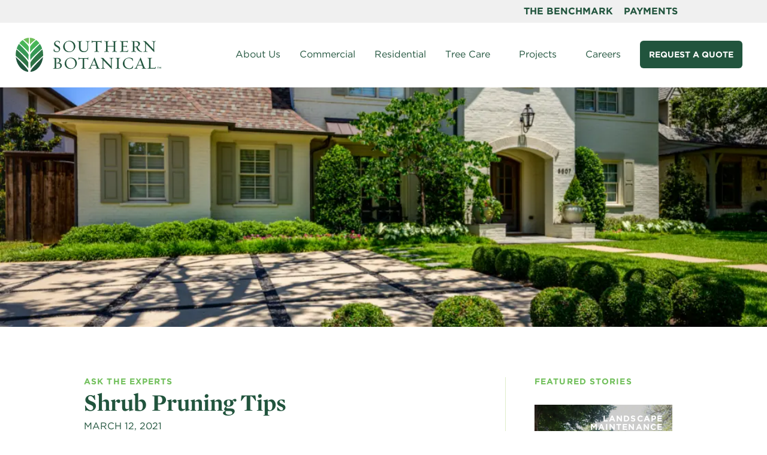

--- FILE ---
content_type: text/css
request_url: https://southernbotanical.com/wp-content/plugins/d6-block-css/assets/slick/slick.css
body_size: 460
content:
/* Slider */
[class*="d6-section-"] .slick-slider
{
    position: relative;

    display: block;
    box-sizing: border-box;

    -webkit-user-select: none;
       -moz-user-select: none;
        -ms-user-select: none;
            user-select: none;

    -webkit-touch-callout: none;
    -khtml-user-select: none;
    -ms-touch-action: pan-y;
        touch-action: pan-y;
    -webkit-tap-highlight-color: transparent;
}

[class*="d6-section-"] .slick-list
{
    position: relative;

    display: block;
    overflow: hidden;

    margin: 0;
    padding: 0;
}
[class*="d6-section-"] .slick-list:focus
{
    outline: none;
}
[class*="d6-section-"] .slick-list.dragging
{
    cursor: pointer;
    cursor: hand;
}

[class*="d6-section-"] .slick-slider .slick-track,
[class*="d6-section-"] .slick-slider .slick-list
{
    -webkit-transform: translate3d(0, 0, 0);
       -moz-transform: translate3d(0, 0, 0);
        -ms-transform: translate3d(0, 0, 0);
         -o-transform: translate3d(0, 0, 0);
            transform: translate3d(0, 0, 0);
}

[class*="d6-section-"] .slick-track
{
    position: relative;
    top: 0;
    left: 0;

    display: block;
    margin-left: auto;
    margin-right: auto;
}
[class*="d6-section-"] .slick-track:before,
[class*="d6-section-"] .slick-track:after
{
    display: table;

    content: '';
}
[class*="d6-section-"] .slick-track:after
{
    clear: both;
}
[class*="d6-section-"] .slick-loading .slick-track
{
    visibility: hidden;
}

[class*="d6-section-"] .slick-slide
{
    display: none;
    float: left;

    height: 100%;
    min-height: 1px;
}
[dir='rtl'] [class*="d6-section-"] .slick-slide
{
    float: right;
}
[class*="d6-section-"] .slick-slide img
{
    display: block;
}
[class*="d6-section-"] .slick-slide.slick-loading img
{
    display: none;
}
[class*="d6-section-"] .slick-slide.dragging img
{
    pointer-events: none;
}
[class*="d6-section-"] .slick-initialized .slick-slide
{
    display: block;
}
[class*="d6-section-"] .slick-loading .slick-slide
{
    visibility: hidden;
}
[class*="d6-section-"] .slick-vertical .slick-slide
{
    display: block;

    height: auto;

    border: 1px solid transparent;
}
[class*="d6-section-"] .slick-arrow.slick-hidden {
    display: none;
}


--- FILE ---
content_type: text/css
request_url: https://southernbotanical.com/wp-content/plugins/d6-block-css/assets/slick/slick-theme.css
body_size: 790
content:
@charset 'UTF-8';
/* Slider */
[class*="d6-section-"] .slick-loading .slick-list
{
    background: #fff url('./ajax-loader.gif') center center no-repeat;
}

/* Icons */
@font-face
{
    font-family: 'slick';
    font-weight: normal;
    font-style: normal;

    src: url('./fonts/slick.eot');
    src: url('./fonts/slick.eot?#iefix') format('embedded-opentype'), url('./fonts/slick.woff') format('woff'), url('./fonts/slick.ttf') format('truetype'), url('./fonts/slick.svg#slick') format('svg');
}
/* Arrows */
[class*="d6-section-"] .slick-prev,
[class*="d6-section-"] .slick-next
{
    font-size: 0;
    line-height: 0;

    position: absolute;
    top: 50%;

    display: block;

    width: 20px;
    height: 20px;
    padding: 0;
    -webkit-transform: translate(0, -50%);
    -ms-transform: translate(0, -50%);
    transform: translate(0, -50%);

    cursor: pointer;

    color: transparent;
    border: none;
    outline: none;
    background: transparent;
}
[class*="d6-section-"] .slick-prev:hover,
[class*="d6-section-"] .slick-prev:focus,
[class*="d6-section-"] .slick-next:hover,
[class*="d6-section-"] .slick-next:focus
{
    color: transparent;
    outline: none;
    background: transparent;
}
[class*="d6-section-"] .slick-prev:hover:before,
[class*="d6-section-"] .slick-prev:focus:before,
[class*="d6-section-"] .slick-next:hover:before,
[class*="d6-section-"] .slick-next:focus:before
{
    opacity: 1;
}
[class*="d6-section-"] .slick-prev.slick-disabled:before,
[class*="d6-section-"] .slick-next.slick-disabled:before
{
    opacity: .25;
}

[class*="d6-section-"] .slick-prev:before,
[class*="d6-section-"] .slick-next:before
{
    font-family: 'slick';
    font-size: 20px;
    line-height: 1;

    opacity: .75;
    color: white;

    -webkit-font-smoothing: antialiased;
    -moz-osx-font-smoothing: grayscale;
}

[class*="d6-section-"] .slick-prev
{
    left: -25px;
}
[dir='rtl'] [class*="d6-section-"] .slick-prev
{
    right: -25px;
    left: auto;
}
[class*="d6-section-"] .slick-prev:before
{
    content: '←';
}
[dir='rtl'] [class*="d6-section-"] .slick-prev:before
{
    content: '→';
}

[class*="d6-section-"] .slick-next
{
    right: -25px;
}
[dir='rtl'] [class*="d6-section-"] .slick-next
{
    right: auto;
    left: -25px;
}
[class*="d6-section-"] .slick-next:before
{
    content: '→';
}
[dir='rtl'] [class*="d6-section-"] .slick-next:before
{
    content: '←';
}

/* Dots */
[class*="d6-section-"] .slick-dotted.slick-slider
{
    margin-bottom: 30px;
}

[class*="d6-section-"] .slick-dots
{
    position: absolute;
    bottom: -25px;

    display: block;

    width: 100%;
    padding: 0;
    margin: 0;

    list-style: none;

    text-align: center;
}
[class*="d6-section-"] .slick-dots li
{
    position: relative;

    display: inline-block;

    width: 20px;
    height: 20px;
    margin: 0 5px;
    padding: 0;

    cursor: pointer;
}
[class*="d6-section-"] .slick-dots li button
{
    font-size: 0;
    line-height: 0;

    display: block;

    width: 20px;
    height: 20px;
    padding: 5px;

    cursor: pointer;

    color: transparent;
    border: 0;
    outline: none;
    background: transparent;
}
[class*="d6-section-"] .slick-dots li button:hover,
[class*="d6-section-"] .slick-dots li button:focus
{
    outline: none;
}
[class*="d6-section-"] .slick-dots li button:hover:before,
[class*="d6-section-"] .slick-dots li button:focus:before
{
    opacity: 1;
}
[class*="d6-section-"] .slick-dots li button:before
{
    font-family: 'slick';
    font-size: 6px;
    line-height: 20px;

    position: absolute;
    top: 0;
    left: 0;

    width: 20px;
    height: 20px;

    content: '•';
    text-align: center;

    opacity: .25;
    color: black;

    -webkit-font-smoothing: antialiased;
    -moz-osx-font-smoothing: grayscale;
}
[class*="d6-section-"] .slick-dots li.slick-active button:before
{
    opacity: .75;
    color: black;
}


--- FILE ---
content_type: text/css
request_url: https://southernbotanical.com/wp-content/plugins/d6-block-css/build/style-index.css
body_size: 3767
content:
.editor-styles-wrapper .block-editor-block-list__block.wp-block-column:not(:first-child){margin-left:0}[class*=d6-section-] .nopad,[class*=d6-section-].nopad{padding:0!important}[class*=d6-section-] .nomargin,[class*=d6-section-].nomargin{margin:0!important}[class*=d6-section-] .col,[class*=d6-section-] .col-1,[class*=d6-section-] .col-10,[class*=d6-section-] .col-11,[class*=d6-section-] .col-12,[class*=d6-section-] .col-2,[class*=d6-section-] .col-3,[class*=d6-section-] .col-4,[class*=d6-section-] .col-5,[class*=d6-section-] .col-6,[class*=d6-section-] .col-7,[class*=d6-section-] .col-8,[class*=d6-section-] .col-9,[class*=d6-section-] .col-auto,[class*=d6-section-] .col-lg,[class*=d6-section-] .col-lg-1,[class*=d6-section-] .col-lg-10,[class*=d6-section-] .col-lg-11,[class*=d6-section-] .col-lg-12,[class*=d6-section-] .col-lg-2,[class*=d6-section-] .col-lg-3,[class*=d6-section-] .col-lg-4,[class*=d6-section-] .col-lg-5,[class*=d6-section-] .col-lg-6,[class*=d6-section-] .col-lg-7,[class*=d6-section-] .col-lg-8,[class*=d6-section-] .col-lg-9,[class*=d6-section-] .col-lg-auto,[class*=d6-section-] .col-md,[class*=d6-section-] .col-md-1,[class*=d6-section-] .col-md-10,[class*=d6-section-] .col-md-11,[class*=d6-section-] .col-md-12,[class*=d6-section-] .col-md-2,[class*=d6-section-] .col-md-3,[class*=d6-section-] .col-md-4,[class*=d6-section-] .col-md-5,[class*=d6-section-] .col-md-6,[class*=d6-section-] .col-md-7,[class*=d6-section-] .col-md-8,[class*=d6-section-] .col-md-9,[class*=d6-section-] .col-md-auto,[class*=d6-section-] .col-sm,[class*=d6-section-] .col-sm-1,[class*=d6-section-] .col-sm-10,[class*=d6-section-] .col-sm-11,[class*=d6-section-] .col-sm-12,[class*=d6-section-] .col-sm-2,[class*=d6-section-] .col-sm-3,[class*=d6-section-] .col-sm-4,[class*=d6-section-] .col-sm-5,[class*=d6-section-] .col-sm-6,[class*=d6-section-] .col-sm-7,[class*=d6-section-] .col-sm-8,[class*=d6-section-] .col-sm-9,[class*=d6-section-] .col-sm-auto,[class*=d6-section-] .col-xl,[class*=d6-section-] .col-xl-1,[class*=d6-section-] .col-xl-10,[class*=d6-section-] .col-xl-11,[class*=d6-section-] .col-xl-12,[class*=d6-section-] .col-xl-2,[class*=d6-section-] .col-xl-3,[class*=d6-section-] .col-xl-4,[class*=d6-section-] .col-xl-5,[class*=d6-section-] .col-xl-6,[class*=d6-section-] .col-xl-7,[class*=d6-section-] .col-xl-8,[class*=d6-section-] .col-xl-9,[class*=d6-section-] .col-xl-auto{flex-basis:100%!important;flex-grow:0!important;min-height:1px;padding-left:15px;padding-right:15px;position:relative;width:100%}[class*=d6-section-] .row{display:flex;flex-wrap:wrap!important;gap:0!important;margin-left:-15px;margin-right:-15px}[class*=d6-section-] .no-gutters{margin-left:0;margin-right:0}[class*=d6-section-] .no-gutters>.col,[class*=d6-section-] .no-gutters>[class*=col-]{padding-left:0;padding-right:0}[class*=d6-section-] .col{flex-basis:0;flex-grow:1;max-width:100%}[class*=d6-section-] .col-auto{flex:0 0 auto;max-width:none;width:auto}[class*=d6-section-] .col-1{flex:0 0 8.333333%;max-width:8.333333%}[class*=d6-section-] .col-2{flex:0 0 16.666667%;max-width:16.666667%}[class*=d6-section-] .col-3{flex:0 0 25%;max-width:25%}[class*=d6-section-] .col-4{flex:0 0 33.333333%;max-width:33.333333%}[class*=d6-section-] .col-5{flex:0 0 41.666667%;max-width:41.666667%}[class*=d6-section-] .col-6{flex:0 0 50%;max-width:50%}[class*=d6-section-] .col-7{flex:0 0 58.333333%;max-width:58.333333%}[class*=d6-section-] .col-8{flex:0 0 66.666667%;max-width:66.666667%}[class*=d6-section-] .col-9{flex:0 0 75%;max-width:75%}[class*=d6-section-] .col-10{flex:0 0 83.333333%;max-width:83.333333%}[class*=d6-section-] .col-11{flex:0 0 91.666667%;max-width:91.666667%}[class*=d6-section-] .col-12{flex:0 0 100%;max-width:100%}[class*=d6-section-] .order-first{order:-1}[class*=d6-section-] .order-last{order:13}[class*=d6-section-] .order-0{order:0}[class*=d6-section-] .order-1{order:1}[class*=d6-section-] .order-2{order:2}[class*=d6-section-] .order-3{order:3}[class*=d6-section-] .order-4{order:4}[class*=d6-section-] .order-5{order:5}[class*=d6-section-] .order-6{order:6}[class*=d6-section-] .order-7{order:7}[class*=d6-section-] .order-8{order:8}[class*=d6-section-] .order-9{order:9}[class*=d6-section-] .order-10{order:10}[class*=d6-section-] .order-11{order:11}[class*=d6-section-] .order-12{order:12}[class*=d6-section-] .offset-1{margin-left:8.333333%}[class*=d6-section-] .offset-2{margin-left:16.666667%}[class*=d6-section-] .offset-3{margin-left:25%}[class*=d6-section-] .offset-4{margin-left:33.333333%}[class*=d6-section-] .offset-5{margin-left:41.666667%}[class*=d6-section-] .offset-6{margin-left:50%}[class*=d6-section-] .offset-7{margin-left:58.333333%}[class*=d6-section-] .offset-8{margin-left:66.666667%}[class*=d6-section-] .offset-9{margin-left:75%}[class*=d6-section-] .offset-10{margin-left:83.333333%}[class*=d6-section-] .offset-11{margin-left:91.666667%}@media(min-width:576px){[class*=d6-section-] .col-sm{flex-basis:0;flex-grow:1;max-width:100%}[class*=d6-section-] .col-sm-auto{flex:0 0 auto;max-width:none;width:auto}[class*=d6-section-] .col-sm-1{flex:0 0 8.333333%;max-width:8.333333%}[class*=d6-section-] .col-sm-2{flex:0 0 16.666667%;max-width:16.666667%}[class*=d6-section-] .col-sm-3{flex:0 0 25%;max-width:25%}[class*=d6-section-] .col-sm-4{flex:0 0 33.333333%;max-width:33.333333%}[class*=d6-section-] .col-sm-5{flex:0 0 41.666667%;max-width:41.666667%}[class*=d6-section-] .col-sm-6{flex:0 0 50%;max-width:50%}[class*=d6-section-] .col-sm-7{flex:0 0 58.333333%;max-width:58.333333%}[class*=d6-section-] .col-sm-8{flex:0 0 66.666667%;max-width:66.666667%}[class*=d6-section-] .col-sm-9{flex:0 0 75%;max-width:75%}[class*=d6-section-] .col-sm-10{flex:0 0 83.333333%;max-width:83.333333%}[class*=d6-section-] .col-sm-11{flex:0 0 91.666667%;max-width:91.666667%}[class*=d6-section-] .col-sm-12{flex:0 0 100%;max-width:100%}[class*=d6-section-] .order-sm-first{order:-1}[class*=d6-section-] .order-sm-last{order:13}[class*=d6-section-] .order-sm-0{order:0}[class*=d6-section-] .order-sm-1{order:1}[class*=d6-section-] .order-sm-2{order:2}[class*=d6-section-] .order-sm-3{order:3}[class*=d6-section-] .order-sm-4{order:4}[class*=d6-section-] .order-sm-5{order:5}[class*=d6-section-] .order-sm-6{order:6}[class*=d6-section-] .order-sm-7{order:7}[class*=d6-section-] .order-sm-8{order:8}[class*=d6-section-] .order-sm-9{order:9}[class*=d6-section-] .order-sm-10{order:10}[class*=d6-section-] .order-sm-11{order:11}[class*=d6-section-] .order-sm-12{order:12}[class*=d6-section-] .offset-sm-0{margin-left:0}[class*=d6-section-] .offset-sm-1{margin-left:8.333333%}[class*=d6-section-] .offset-sm-2{margin-left:16.666667%}[class*=d6-section-] .offset-sm-3{margin-left:25%}[class*=d6-section-] .offset-sm-4{margin-left:33.333333%}[class*=d6-section-] .offset-sm-5{margin-left:41.666667%}[class*=d6-section-] .offset-sm-6{margin-left:50%}[class*=d6-section-] .offset-sm-7{margin-left:58.333333%}[class*=d6-section-] .offset-sm-8{margin-left:66.666667%}[class*=d6-section-] .offset-sm-9{margin-left:75%}[class*=d6-section-] .offset-sm-10{margin-left:83.333333%}[class*=d6-section-] .offset-sm-11{margin-left:91.666667%}}@media(min-width:768px){[class*=d6-section-] .col-md{flex-basis:0;flex-grow:1;max-width:100%}[class*=d6-section-] .col-md-auto{flex:0 0 auto;max-width:none;width:auto}[class*=d6-section-] .col-md-1{flex:0 0 8.333333%;max-width:8.333333%}[class*=d6-section-] .col-md-2{flex:0 0 16.666667%;max-width:16.666667%}[class*=d6-section-] .col-md-3{flex:0 0 25%;max-width:25%}[class*=d6-section-] .col-md-4{flex:0 0 33.333333%;max-width:33.333333%}[class*=d6-section-] .col-md-5{flex:0 0 41.666667%;max-width:41.666667%}[class*=d6-section-] .col-md-6{flex:0 0 50%;max-width:50%}[class*=d6-section-] .col-md-7{flex:0 0 58.333333%;max-width:58.333333%}[class*=d6-section-] .col-md-8{flex:0 0 66.666667%;max-width:66.666667%}[class*=d6-section-] .col-md-9{flex:0 0 75%;max-width:75%}[class*=d6-section-] .col-md-10{flex:0 0 83.333333%;max-width:83.333333%}[class*=d6-section-] .col-md-11{flex:0 0 91.666667%;max-width:91.666667%}[class*=d6-section-] .col-md-12{flex:0 0 100%;max-width:100%}[class*=d6-section-] .order-md-first{order:-1}[class*=d6-section-] .order-md-last{order:13}[class*=d6-section-] .order-md-0{order:0}[class*=d6-section-] .order-md-1{order:1}[class*=d6-section-] .order-md-2{order:2}[class*=d6-section-] .order-md-3{order:3}[class*=d6-section-] .order-md-4{order:4}[class*=d6-section-] .order-md-5{order:5}[class*=d6-section-] .order-md-6{order:6}[class*=d6-section-] .order-md-7{order:7}[class*=d6-section-] .order-md-8{order:8}[class*=d6-section-] .order-md-9{order:9}[class*=d6-section-] .order-md-10{order:10}[class*=d6-section-] .order-md-11{order:11}[class*=d6-section-] .order-md-12{order:12}[class*=d6-section-] .offset-md-0{margin-left:0}[class*=d6-section-] .offset-md-1{margin-left:8.333333%}[class*=d6-section-] .offset-md-2{margin-left:16.666667%}[class*=d6-section-] .offset-md-3{margin-left:25%}[class*=d6-section-] .offset-md-4{margin-left:33.333333%}[class*=d6-section-] .offset-md-5{margin-left:41.666667%}[class*=d6-section-] .offset-md-6{margin-left:50%}[class*=d6-section-] .offset-md-7{margin-left:58.333333%}[class*=d6-section-] .offset-md-8{margin-left:66.666667%}[class*=d6-section-] .offset-md-9{margin-left:75%}[class*=d6-section-] .offset-md-10{margin-left:83.333333%}[class*=d6-section-] .offset-md-11{margin-left:91.666667%}}@media(min-width:992px){[class*=d6-section-] .col-lg{flex-basis:0;flex-grow:1;max-width:100%}[class*=d6-section-] .col-lg-auto{flex:0 0 auto;max-width:none;width:auto}[class*=d6-section-] .col-lg-1{flex:0 0 8.333333%;max-width:8.333333%}[class*=d6-section-] .col-lg-2{flex:0 0 16.666667%;max-width:16.666667%}[class*=d6-section-] .col-lg-3{flex:0 0 25%;max-width:25%}[class*=d6-section-] .col-lg-4{flex:0 0 33.333333%;max-width:33.333333%}[class*=d6-section-] .col-lg-5{flex:0 0 41.666667%;max-width:41.666667%}[class*=d6-section-] .col-lg-6{flex:0 0 50%;max-width:50%}[class*=d6-section-] .col-lg-7{flex:0 0 58.333333%;max-width:58.333333%}[class*=d6-section-] .col-lg-8{flex:0 0 66.666667%;max-width:66.666667%}[class*=d6-section-] .col-lg-9{flex:0 0 75%;max-width:75%}[class*=d6-section-] .col-lg-10{flex:0 0 83.333333%;max-width:83.333333%}[class*=d6-section-] .col-lg-11{flex:0 0 91.666667%;max-width:91.666667%}[class*=d6-section-] .col-lg-12{flex:0 0 100%;max-width:100%}[class*=d6-section-] .order-lg-first{order:-1}[class*=d6-section-] .order-lg-last{order:13}[class*=d6-section-] .order-lg-0{order:0}[class*=d6-section-] .order-lg-1{order:1}[class*=d6-section-] .order-lg-2{order:2}[class*=d6-section-] .order-lg-3{order:3}[class*=d6-section-] .order-lg-4{order:4}[class*=d6-section-] .order-lg-5{order:5}[class*=d6-section-] .order-lg-6{order:6}[class*=d6-section-] .order-lg-7{order:7}[class*=d6-section-] .order-lg-8{order:8}[class*=d6-section-] .order-lg-9{order:9}[class*=d6-section-] .order-lg-10{order:10}[class*=d6-section-] .order-lg-11{order:11}[class*=d6-section-] .order-lg-12{order:12}[class*=d6-section-] .offset-lg-0{margin-left:0}[class*=d6-section-] .offset-lg-1{margin-left:8.333333%}[class*=d6-section-] .offset-lg-2{margin-left:16.666667%}[class*=d6-section-] .offset-lg-3{margin-left:25%}[class*=d6-section-] .offset-lg-4{margin-left:33.333333%}[class*=d6-section-] .offset-lg-5{margin-left:41.666667%}[class*=d6-section-] .offset-lg-6{margin-left:50%}[class*=d6-section-] .offset-lg-7{margin-left:58.333333%}[class*=d6-section-] .offset-lg-8{margin-left:66.666667%}[class*=d6-section-] .offset-lg-9{margin-left:75%}[class*=d6-section-] .offset-lg-10{margin-left:83.333333%}[class*=d6-section-] .offset-lg-11{margin-left:91.666667%}}@media(min-width:1200px){[class*=d6-section-] .col-xl{flex-basis:0;flex-grow:1;max-width:100%}[class*=d6-section-] .col-xl-auto{flex:0 0 auto;max-width:none;width:auto}[class*=d6-section-] .col-xl-1{flex:0 0 8.333333%;max-width:8.333333%}[class*=d6-section-] .col-xl-2{flex:0 0 16.666667%;max-width:16.666667%}[class*=d6-section-] .col-xl-3{flex:0 0 25%;max-width:25%}[class*=d6-section-] .col-xl-4{flex:0 0 33.333333%;max-width:33.333333%}[class*=d6-section-] .col-xl-5{flex:0 0 41.666667%;max-width:41.666667%}[class*=d6-section-] .col-xl-6{flex:0 0 50%;max-width:50%}[class*=d6-section-] .col-xl-7{flex:0 0 58.333333%;max-width:58.333333%}[class*=d6-section-] .col-xl-8{flex:0 0 66.666667%;max-width:66.666667%}[class*=d6-section-] .col-xl-9{flex:0 0 75%;max-width:75%}[class*=d6-section-] .col-xl-10{flex:0 0 83.333333%;max-width:83.333333%}[class*=d6-section-] .col-xl-11{flex:0 0 91.666667%;max-width:91.666667%}[class*=d6-section-] .col-xl-12{flex:0 0 100%;max-width:100%}[class*=d6-section-] .order-xl-first{order:-1}[class*=d6-section-] .order-xl-last{order:13}[class*=d6-section-] .order-xl-0{order:0}[class*=d6-section-] .order-xl-1{order:1}[class*=d6-section-] .order-xl-2{order:2}[class*=d6-section-] .order-xl-3{order:3}[class*=d6-section-] .order-xl-4{order:4}[class*=d6-section-] .order-xl-5{order:5}[class*=d6-section-] .order-xl-6{order:6}[class*=d6-section-] .order-xl-7{order:7}[class*=d6-section-] .order-xl-8{order:8}[class*=d6-section-] .order-xl-9{order:9}[class*=d6-section-] .order-xl-10{order:10}[class*=d6-section-] .order-xl-11{order:11}[class*=d6-section-] .order-xl-12{order:12}[class*=d6-section-] .offset-xl-0{margin-left:0}[class*=d6-section-] .offset-xl-1{margin-left:8.333333%}[class*=d6-section-] .offset-xl-2{margin-left:16.666667%}[class*=d6-section-] .offset-xl-3{margin-left:25%}[class*=d6-section-] .offset-xl-4{margin-left:33.333333%}[class*=d6-section-] .offset-xl-5{margin-left:41.666667%}[class*=d6-section-] .offset-xl-6{margin-left:50%}[class*=d6-section-] .offset-xl-7{margin-left:58.333333%}[class*=d6-section-] .offset-xl-8{margin-left:66.666667%}[class*=d6-section-] .offset-xl-9{margin-left:75%}[class*=d6-section-] .offset-xl-10{margin-left:83.333333%}[class*=d6-section-] .offset-xl-11{margin-left:91.666667%}}[class*=d6-section-] .d-none{display:none!important}[class*=d6-section-] .d-inline{display:inline!important}[class*=d6-section-] .d-inline-block{display:inline-block!important}[class*=d6-section-] .d-block{display:block!important}[class*=d6-section-] .d-table{display:table!important}[class*=d6-section-] .d-table-row{display:table-row!important}[class*=d6-section-] .d-table-cell{display:table-cell!important}[class*=d6-section-] .d-flex{display:flex!important}[class*=d6-section-] .d-inline-flex{display:inline-flex!important}@media(min-width:576px){[class*=d6-section-] .d-sm-none{display:none!important}[class*=d6-section-] .d-sm-inline{display:inline!important}[class*=d6-section-] .d-sm-inline-block{display:inline-block!important}[class*=d6-section-] .d-sm-block{display:block!important}[class*=d6-section-] .d-sm-table{display:table!important}[class*=d6-section-] .d-sm-table-row{display:table-row!important}[class*=d6-section-] .d-sm-table-cell{display:table-cell!important}[class*=d6-section-] .d-sm-flex{display:flex!important}[class*=d6-section-] .d-sm-inline-flex{display:inline-flex!important}}@media(min-width:768px){[class*=d6-section-] .d-md-none{display:none!important}[class*=d6-section-] .d-md-inline{display:inline!important}[class*=d6-section-] .d-md-inline-block{display:inline-block!important}[class*=d6-section-] .d-md-block{display:block!important}[class*=d6-section-] .d-md-table{display:table!important}[class*=d6-section-] .d-md-table-row{display:table-row!important}[class*=d6-section-] .d-md-table-cell{display:table-cell!important}[class*=d6-section-] .d-md-flex{display:flex!important}[class*=d6-section-] .d-md-inline-flex{display:inline-flex!important}}@media(min-width:992px){[class*=d6-section-] .d-lg-none{display:none!important}[class*=d6-section-] .d-lg-inline{display:inline!important}[class*=d6-section-] .d-lg-inline-block{display:inline-block!important}[class*=d6-section-] .d-lg-block{display:block!important}[class*=d6-section-] .d-lg-table{display:table!important}[class*=d6-section-] .d-lg-table-row{display:table-row!important}[class*=d6-section-] .d-lg-table-cell{display:table-cell!important}[class*=d6-section-] .d-lg-flex{display:flex!important}[class*=d6-section-] .d-lg-inline-flex{display:inline-flex!important}}@media(min-width:1200px){[class*=d6-section-] .d-xl-none{display:none!important}[class*=d6-section-] .d-xl-inline{display:inline!important}[class*=d6-section-] .d-xl-inline-block{display:inline-block!important}[class*=d6-section-] .d-xl-block{display:block!important}[class*=d6-section-] .d-xl-table{display:table!important}[class*=d6-section-] .d-xl-table-row{display:table-row!important}[class*=d6-section-] .d-xl-table-cell{display:table-cell!important}[class*=d6-section-] .d-xl-flex{display:flex!important}[class*=d6-section-] .d-xl-inline-flex{display:inline-flex!important}}@media print{[class*=d6-section-] .d-print-none{display:none!important}[class*=d6-section-] .d-print-inline{display:inline!important}[class*=d6-section-] .d-print-inline-block{display:inline-block!important}[class*=d6-section-] .d-print-block{display:block!important}[class*=d6-section-] .d-print-table{display:table!important}[class*=d6-section-] .d-print-table-row{display:table-row!important}[class*=d6-section-] .d-print-table-cell{display:table-cell!important}[class*=d6-section-] .d-print-flex{display:flex!important}[class*=d6-section-] .d-print-inline-flex{display:inline-flex!important}}[class*=d6-section-] .flex-row{flex-direction:row!important}[class*=d6-section-] .flex-column{flex-direction:column!important}[class*=d6-section-] .flex-row-reverse{flex-direction:row-reverse!important}[class*=d6-section-] .flex-column-reverse{flex-direction:column-reverse!important}[class*=d6-section-] .flex-wrap{flex-wrap:wrap!important}[class*=d6-section-] .flex-nowrap{flex-wrap:nowrap!important}[class*=d6-section-] .flex-wrap-reverse{flex-wrap:wrap-reverse!important}[class*=d6-section-] .flex-fill{flex:1 1 auto!important}[class*=d6-section-] .flex-grow-0{flex-grow:0!important}[class*=d6-section-] .flex-grow-1{flex-grow:1!important}[class*=d6-section-] .flex-shrink-0{flex-shrink:0!important}[class*=d6-section-] .flex-shrink-1{flex-shrink:1!important}[class*=d6-section-] .justify-content-start{justify-content:flex-start!important}[class*=d6-section-] .justify-content-end{justify-content:flex-end!important}[class*=d6-section-] .justify-content-center{justify-content:center!important}[class*=d6-section-] .justify-content-between{justify-content:space-between!important}[class*=d6-section-] .justify-content-around{justify-content:space-around!important}[class*=d6-section-] .align-items-start{align-items:flex-start!important}[class*=d6-section-] .align-items-end{align-items:flex-end!important}[class*=d6-section-] .align-items-center{align-items:center!important}[class*=d6-section-] .align-items-baseline{align-items:baseline!important}[class*=d6-section-] .align-items-stretch{align-items:stretch!important}[class*=d6-section-] .align-content-start{align-content:flex-start!important}[class*=d6-section-] .align-content-end{align-content:flex-end!important}[class*=d6-section-] .align-content-center{align-content:center!important}[class*=d6-section-] .align-content-between{align-content:space-between!important}[class*=d6-section-] .align-content-around{align-content:space-around!important}[class*=d6-section-] .align-content-stretch{align-content:stretch!important}[class*=d6-section-] .align-self-auto{-ms-grid-row-align:auto!important;align-self:auto!important}[class*=d6-section-] .align-self-start{align-self:flex-start!important}[class*=d6-section-] .align-self-end{align-self:flex-end!important}[class*=d6-section-] .align-self-center{-ms-grid-row-align:center!important;align-self:center!important}[class*=d6-section-] .align-self-baseline{align-self:baseline!important}[class*=d6-section-] .align-self-stretch{-ms-grid-row-align:stretch!important;align-self:stretch!important}@media(min-width:576px){[class*=d6-section-] .flex-sm-row{flex-direction:row!important}[class*=d6-section-] .flex-sm-column{flex-direction:column!important}[class*=d6-section-] .flex-sm-row-reverse{flex-direction:row-reverse!important}[class*=d6-section-] .flex-sm-column-reverse{flex-direction:column-reverse!important}[class*=d6-section-] .flex-sm-wrap{flex-wrap:wrap!important}[class*=d6-section-] .flex-sm-nowrap{flex-wrap:nowrap!important}[class*=d6-section-] .flex-sm-wrap-reverse{flex-wrap:wrap-reverse!important}[class*=d6-section-] .flex-sm-fill{flex:1 1 auto!important}[class*=d6-section-] .flex-sm-grow-0{flex-grow:0!important}[class*=d6-section-] .flex-sm-grow-1{flex-grow:1!important}[class*=d6-section-] .flex-sm-shrink-0{flex-shrink:0!important}[class*=d6-section-] .flex-sm-shrink-1{flex-shrink:1!important}[class*=d6-section-] .justify-content-sm-start{justify-content:flex-start!important}[class*=d6-section-] .justify-content-sm-end{justify-content:flex-end!important}[class*=d6-section-] .justify-content-sm-center{justify-content:center!important}[class*=d6-section-] .justify-content-sm-between{justify-content:space-between!important}[class*=d6-section-] .justify-content-sm-around{justify-content:space-around!important}[class*=d6-section-] .align-items-sm-start{align-items:flex-start!important}[class*=d6-section-] .align-items-sm-end{align-items:flex-end!important}[class*=d6-section-] .align-items-sm-center{align-items:center!important}[class*=d6-section-] .align-items-sm-baseline{align-items:baseline!important}[class*=d6-section-] .align-items-sm-stretch{align-items:stretch!important}[class*=d6-section-] .align-content-sm-start{align-content:flex-start!important}[class*=d6-section-] .align-content-sm-end{align-content:flex-end!important}[class*=d6-section-] .align-content-sm-center{align-content:center!important}[class*=d6-section-] .align-content-sm-between{align-content:space-between!important}[class*=d6-section-] .align-content-sm-around{align-content:space-around!important}[class*=d6-section-] .align-content-sm-stretch{align-content:stretch!important}[class*=d6-section-] .align-self-sm-auto{-ms-grid-row-align:auto!important;align-self:auto!important}[class*=d6-section-] .align-self-sm-start{align-self:flex-start!important}[class*=d6-section-] .align-self-sm-end{align-self:flex-end!important}[class*=d6-section-] .align-self-sm-center{-ms-grid-row-align:center!important;align-self:center!important}[class*=d6-section-] .align-self-sm-baseline{align-self:baseline!important}[class*=d6-section-] .align-self-sm-stretch{-ms-grid-row-align:stretch!important;align-self:stretch!important}}@media(min-width:768px){[class*=d6-section-] .flex-md-row{flex-direction:row!important}[class*=d6-section-] .flex-md-column{flex-direction:column!important}[class*=d6-section-] .flex-md-row-reverse{flex-direction:row-reverse!important}[class*=d6-section-] .flex-md-column-reverse{flex-direction:column-reverse!important}[class*=d6-section-] .flex-md-wrap{flex-wrap:wrap!important}[class*=d6-section-] .flex-md-nowrap{flex-wrap:nowrap!important}[class*=d6-section-] .flex-md-wrap-reverse{flex-wrap:wrap-reverse!important}[class*=d6-section-] .flex-md-fill{flex:1 1 auto!important}[class*=d6-section-] .flex-md-grow-0{flex-grow:0!important}[class*=d6-section-] .flex-md-grow-1{flex-grow:1!important}[class*=d6-section-] .flex-md-shrink-0{flex-shrink:0!important}[class*=d6-section-] .flex-md-shrink-1{flex-shrink:1!important}[class*=d6-section-] .justify-content-md-start{justify-content:flex-start!important}[class*=d6-section-] .justify-content-md-end{justify-content:flex-end!important}[class*=d6-section-] .justify-content-md-center{justify-content:center!important}[class*=d6-section-] .justify-content-md-between{justify-content:space-between!important}[class*=d6-section-] .justify-content-md-around{justify-content:space-around!important}[class*=d6-section-] .align-items-md-start{align-items:flex-start!important}[class*=d6-section-] .align-items-md-end{align-items:flex-end!important}[class*=d6-section-] .align-items-md-center{align-items:center!important}[class*=d6-section-] .align-items-md-baseline{align-items:baseline!important}[class*=d6-section-] .align-items-md-stretch{align-items:stretch!important}[class*=d6-section-] .align-content-md-start{align-content:flex-start!important}[class*=d6-section-] .align-content-md-end{align-content:flex-end!important}[class*=d6-section-] .align-content-md-center{align-content:center!important}[class*=d6-section-] .align-content-md-between{align-content:space-between!important}[class*=d6-section-] .align-content-md-around{align-content:space-around!important}[class*=d6-section-] .align-content-md-stretch{align-content:stretch!important}[class*=d6-section-] .align-self-md-auto{-ms-grid-row-align:auto!important;align-self:auto!important}[class*=d6-section-] .align-self-md-start{align-self:flex-start!important}[class*=d6-section-] .align-self-md-end{align-self:flex-end!important}[class*=d6-section-] .align-self-md-center{-ms-grid-row-align:center!important;align-self:center!important}[class*=d6-section-] .align-self-md-baseline{align-self:baseline!important}[class*=d6-section-] .align-self-md-stretch{-ms-grid-row-align:stretch!important;align-self:stretch!important}}@media(min-width:992px){[class*=d6-section-] .flex-lg-row{flex-direction:row!important}[class*=d6-section-] .flex-lg-column{flex-direction:column!important}[class*=d6-section-] .flex-lg-row-reverse{flex-direction:row-reverse!important}[class*=d6-section-] .flex-lg-column-reverse{flex-direction:column-reverse!important}[class*=d6-section-] .flex-lg-wrap{flex-wrap:wrap!important}[class*=d6-section-] .flex-lg-nowrap{flex-wrap:nowrap!important}[class*=d6-section-] .flex-lg-wrap-reverse{flex-wrap:wrap-reverse!important}[class*=d6-section-] .flex-lg-fill{flex:1 1 auto!important}[class*=d6-section-] .flex-lg-grow-0{flex-grow:0!important}[class*=d6-section-] .flex-lg-grow-1{flex-grow:1!important}[class*=d6-section-] .flex-lg-shrink-0{flex-shrink:0!important}[class*=d6-section-] .flex-lg-shrink-1{flex-shrink:1!important}[class*=d6-section-] .justify-content-lg-start{justify-content:flex-start!important}[class*=d6-section-] .justify-content-lg-end{justify-content:flex-end!important}[class*=d6-section-] .justify-content-lg-center{justify-content:center!important}[class*=d6-section-] .justify-content-lg-between{justify-content:space-between!important}[class*=d6-section-] .justify-content-lg-around{justify-content:space-around!important}[class*=d6-section-] .align-items-lg-start{align-items:flex-start!important}[class*=d6-section-] .align-items-lg-end{align-items:flex-end!important}[class*=d6-section-] .align-items-lg-center{align-items:center!important}[class*=d6-section-] .align-items-lg-baseline{align-items:baseline!important}[class*=d6-section-] .align-items-lg-stretch{align-items:stretch!important}[class*=d6-section-] .align-content-lg-start{align-content:flex-start!important}[class*=d6-section-] .align-content-lg-end{align-content:flex-end!important}[class*=d6-section-] .align-content-lg-center{align-content:center!important}[class*=d6-section-] .align-content-lg-between{align-content:space-between!important}[class*=d6-section-] .align-content-lg-around{align-content:space-around!important}[class*=d6-section-] .align-content-lg-stretch{align-content:stretch!important}[class*=d6-section-] .align-self-lg-auto{-ms-grid-row-align:auto!important;align-self:auto!important}[class*=d6-section-] .align-self-lg-start{align-self:flex-start!important}[class*=d6-section-] .align-self-lg-end{align-self:flex-end!important}[class*=d6-section-] .align-self-lg-center{-ms-grid-row-align:center!important;align-self:center!important}[class*=d6-section-] .align-self-lg-baseline{align-self:baseline!important}[class*=d6-section-] .align-self-lg-stretch{-ms-grid-row-align:stretch!important;align-self:stretch!important}}@media(min-width:1200px){[class*=d6-section-] .flex-xl-row{flex-direction:row!important}[class*=d6-section-] .flex-xl-column{flex-direction:column!important}[class*=d6-section-] .flex-xl-row-reverse{flex-direction:row-reverse!important}[class*=d6-section-] .flex-xl-column-reverse{flex-direction:column-reverse!important}[class*=d6-section-] .flex-xl-wrap{flex-wrap:wrap!important}[class*=d6-section-] .flex-xl-nowrap{flex-wrap:nowrap!important}[class*=d6-section-] .flex-xl-wrap-reverse{flex-wrap:wrap-reverse!important}[class*=d6-section-] .flex-xl-fill{flex:1 1 auto!important}[class*=d6-section-] .flex-xl-grow-0{flex-grow:0!important}[class*=d6-section-] .flex-xl-grow-1{flex-grow:1!important}[class*=d6-section-] .flex-xl-shrink-0{flex-shrink:0!important}[class*=d6-section-] .flex-xl-shrink-1{flex-shrink:1!important}[class*=d6-section-] .justify-content-xl-start{justify-content:flex-start!important}[class*=d6-section-] .justify-content-xl-end{justify-content:flex-end!important}[class*=d6-section-] .justify-content-xl-center{justify-content:center!important}[class*=d6-section-] .justify-content-xl-between{justify-content:space-between!important}[class*=d6-section-] .justify-content-xl-around{justify-content:space-around!important}[class*=d6-section-] .align-items-xl-start{align-items:flex-start!important}[class*=d6-section-] .align-items-xl-end{align-items:flex-end!important}[class*=d6-section-] .align-items-xl-center{align-items:center!important}[class*=d6-section-] .align-items-xl-baseline{align-items:baseline!important}[class*=d6-section-] .align-items-xl-stretch{align-items:stretch!important}[class*=d6-section-] .align-content-xl-start{align-content:flex-start!important}[class*=d6-section-] .align-content-xl-end{align-content:flex-end!important}[class*=d6-section-] .align-content-xl-center{align-content:center!important}[class*=d6-section-] .align-content-xl-between{align-content:space-between!important}[class*=d6-section-] .align-content-xl-around{align-content:space-around!important}[class*=d6-section-] .align-content-xl-stretch{align-content:stretch!important}[class*=d6-section-] .align-self-xl-auto{-ms-grid-row-align:auto!important;align-self:auto!important}[class*=d6-section-] .align-self-xl-start{align-self:flex-start!important}[class*=d6-section-] .align-self-xl-end{align-self:flex-end!important}[class*=d6-section-] .align-self-xl-center{-ms-grid-row-align:center!important;align-self:center!important}[class*=d6-section-] .align-self-xl-baseline{align-self:baseline!important}[class*=d6-section-] .align-self-xl-stretch{-ms-grid-row-align:stretch!important;align-self:stretch!important}}[class*=d6-section-]{overflow:hidden}[class*=d6-section-],[class*=d6-section-] *{box-sizing:border-box}.nobg,.wp-block-button.nobg .wp-block-button__link{background:none!important}.editor-styles-wrapper .backend-visible{display:block!important;opacity:1!important;visibility:visible!important}.d6-front-end .frontend-hidden{display:none}.d6-front-end .posfixed{position:fixed!important}.d6-front-end [class*=d6-section-] .nopad,.d6-front-end [class*=d6-section-].nopad{padding:0!important}.d6-front-end [class*=d6-section-] .nomargin,.d6-front-end [class*=d6-section-].nomargin{margin:0!important}.d6-front-end .js-reveal{opacity:0;transform:translateY(100px);transition:opacity 1s ease-in,transform 1s ease-out}.d6-front-end .js-reveal-100{transition-delay:.1s}.d6-front-end .js-reveal-200{transition-delay:.2s}.d6-front-end .js-reveal-300{transition-delay:.3s}.d6-front-end .js-reveal-400{transition-delay:.4s}.d6-front-end .js-reveal-500{transition-delay:.5s}.d6-front-end .js-reveal-1000{transition-delay:1s}.d6-front-end .js-reveal-1500{transition-delay:1.5s}.d6-front-end .js-reveal-2000{transition-delay:2s}.d6-front-end .js-reveal-2500{transition-delay:2.5s}.d6-front-end .js-reveal-3000{transition-delay:3s}.d6-front-end .js-reveal-3500{transition-delay:3.5s}.d6-front-end .js-reveal-4000{transition-delay:4s}.d6-front-end .js-reveal-4500{transition-delay:4.5s}.d6-front-end .js-reveal-5000{transition-delay:5s}.d6-front-end .js-revealed{opacity:1;transform:translateY(0)}.d6-front-end .d6-collapse .collapse-handle{cursor:pointer}.d6-front-end .d6-collapse .collapse-wrap{-webkit-margin-before:0!important;margin:0!important;margin-block-start:0!important;padding:0!important}.d6-front-end .d6-collapse:not(.open) .collapse-wrap{display:none}.m-auto{margin:auto!important}.mt-auto,.my-auto{margin-top:auto!important}.mr-auto,.mx-auto{margin-right:auto!important}.mb-auto,.my-auto{margin-bottom:auto!important}.ml-auto,.mx-auto{margin-left:auto!important}[class*=d6-section-] .slick-dotted.slick-slider{margin-bottom:0}[class*=d6-section-] .slick-dots{bottom:10px}[class*=d6-section-] .slick-dots li{height:14px;margin:0 3px;width:14px}[class*=d6-section-] .slick-dots li button{border:2px solid transparent;border-radius:50%;height:10px;width:10px}[class*=d6-section-] .slick-dots li button:before{background-color:#fff;border-radius:50%;content:"";height:10px;left:2px;top:2px;transition:all .4s ease;width:10px}[class*=d6-section-] .slick-dots li.slick-active button{border:2px solid #fff}[class*=d6-section-] .slick-dots li.slick-active button:before{background-color:var(--wp--preset--color--primary,#0065f2);opacity:1}[class*=d6-section-] .slick-next,[class*=d6-section-] .slick-prev{z-index:20}[class*=d6-section-] .slick-prev{left:25px}[class*=d6-section-] .slick-next{right:25px}[class*=d6-section-] .slick-next:before,[class*=d6-section-] .slick-prev:before{font-size:30px}#d6-video-popup{background:#0000008c;bottom:0;display:none;left:0;position:fixed;right:0;top:0;z-index:1000000}#d6-video-popup.show{display:block}#d6-video-popup .d6-video-wrap{background:#fff;border-radius:3px;box-sizing:border-box;left:50%;max-width:700px;padding:20px;position:absolute;top:50%;transform:translate(-50%,-50%);width:95%}#d6-video-popup .d6-video-wrap-inner{box-sizing:border-box;height:0;max-width:700px;overflow:hidden;padding-bottom:56.25%;position:relative;width:100%}#d6-video-popup .d6-video-wrap-inner embed,#d6-video-popup .d6-video-wrap-inner iframe,#d6-video-popup .d6-video-wrap-inner object{height:100%;left:0;position:absolute;top:0;width:100%}#d6-video-popup button.d6-popup-close{background:#fff;border:0!important;border-radius:50%;color:#838383;display:block;font-size:30px;height:40px;position:absolute;right:10px;text-align:center;top:10px;transition:all .4s ease;width:40px}#d6-video-popup button.d6-popup-close:hover{background-color:#000;box-shadow:0 0 0 3px #fff;color:#fff}#d6-video-popup iframe{display:block;margin:0}



--- FILE ---
content_type: text/css
request_url: https://southernbotanical.com/wp-content/themes/dev-build-5-21-2019_18-25/library/css/custom.css?v=1.1.4
body_size: 13624
content:
/*header*/
.inner-header{    width: calc(100% - 50px);	max-width: 1250px; }
nav.main-navigation{    max-width: 900px;    margin-left: 25px;}
.nav{flex-wrap: wrap;}
/**/

/*Mega Menu*/
.mega-nav-title-text {    display: none;}
.main-nav li a {        color: #21543d;        line-height: 1;    }
#menu-main-nav li:nth-child(2) ul.sub-menu,
#menu-main-nav li:nth-child(3) ul.sub-menu,
#menu-main-nav li:nth-child(4) ul.sub-menu{height: 100vh !important;   
	overflow-y: scroll;	    max-width: 1000px !important;	  
  }


.menu-item-text .col-items {    padding-top: 10px;}
.col-item-icon {    position: absolute;    width: 35px;    left: 0;    top: 25px;    transition: all .4s ease;}
.col-item {    padding-left: 50px;    position: relative;}

.menu-item-text .col-items .col-item+.col-item {    margin-top: 25px;    padding-top: 25px;    border-top: 1px solid #ededee;}



.menu-item-text p {    margin: 0 0 20px !important;    font-size: 14px;	font-weight: 400;}
.menu-item-text h4 {    margin-top: 0;    color: #70bf5a;    text-transform: uppercase;    font-weight: 900;    font-size: 14px !important;    line-height: normal;
    letter-spacing: 2px;    font-family: "Gotham A", "Gotham B", Arial, Helvetica, sans-serif;    margin-bottom: 20px;}
.menu-item-text h3 {    font-size: 16px;    font-family: "Gotham A", "Gotham B", Arial, Helvetica, sans-serif;    font-weight: 600;    color: #21543d;    
    line-height: 1.5;    text-transform: uppercase; margin-bottom: 10px;}
.menu-item-text h2 {    font-family: 'Mercury Display A', 'Mercury Display B', Georgia, serif;    font-weight: 700;    font-size: 30px;    margin-bottom: 40px;
    padding-bottom: 20px;	position: relative;}
.menu-item-text h2:after {    position: absolute;    height: 2px;    left: 0;    bottom: 0;    width: 50px;    background-color: #21543d;    content: '';}
.menu-item-text a.learn-btn {    padding: 0 !important;    margin: 10px 0 0;    text-transform: uppercase;    font-size: 13px;    font-weight: 600;  
    position: relative;    display: inline-block;}

.menu-item-text a.btn {    font-size: 14px;    color: #fff !important;    text-align: center;    line-height: 20px;    font-weight: 900;    background: #21543d;
    padding: 15px 20px !important;    border-radius: 6px;    text-decoration: none;    text-transform: uppercase;   display: inline-block;    overflow: hidden;
    position: relative;    transition: all .4s ease;}



.main-navigation ul.sub-menu {
    pointer-events: none;
    visibility: hidden;
    opacity: 0;
    position: absolute;
    left: 50%;
    transform: translateX(-50%);
    top: 100%;
}

.main-navigation > ul > li.menu-item-has-children:hover > ul.sub-menu {
    pointer-events: auto;
    visibility: visible;
    opacity: 1;
}

/**/
	
	.main-nav-v2{     display: flex;    justify-content: flex-end;    flex-wrap: wrap;}
	.main-nav-v2 a{ text-decoration: none;}
	.main-nav-v2 .more {    display: none;}
	.nav_link {    margin: 1rem;}
	.nav_link a{ padding-left: 1rem;	padding-right: 1rem;}
	.request{background: #21543d;     font-size: 14px;
    color: #fff;
    padding: 15px 15px !important;
    border-radius: 6px;
    font-weight: 600 !important;
    text-transform: uppercase;
    z-index: 0;
    position: relative;
    overflow: hidden;
    transition: transform .2s cubic-bezier(.25,.1,.25,1), background .2s linear 0s, color .2s cubic-bezier(.25,.1,.25,1);}
	.nav_dd_wrapper{    align-items: center;    margin-left: 0;    margin-right: 0;    padding-left: 1rem;	padding-right: 1rem;    display: flex;    position: relative; }
	.nav_dd_wrapper_lg .nav_dd_list::before{height:28px;  content: '';  display: block;}
	.nav_dd_wrapper .nav_dd_list::before{height:28px;  content: '';  display: block;}
	.stuck .nav_dd_wrapper_lg .nav_dd_list:before, .stuck .nav_dd_wrapper .nav_dd_list:before{    height: 12px;}
	.nav_dd_wrapper_lg{    align-items: center;    margin-left: 0;    margin-right: 0;    padding-left: 1rem;	padding-right: 1rem;  padding-top: 1rem; padding-bottom: 1rem;  display: flex;    position: static; }
	.nav_dd_wrapper_lg .sub-menu-item{ background: #fff ; min-height: 90vh;}	
	.nav_dd_wrapper_lg .sub-menu-item:nth-child(3){ background: #fafafa !important;}	
	.nav_dd_wrapper_lg:hover .nav_dd_list{    display: block;    position: absolute;     background: #fff !important; border-radius:0px 0px 10px 10px !important;}
	.nav_dd_wrapper:hover .nav_dd_list{    display: block;    position: absolute;     margin-top: -22px !important;}
	.nav_dd_list{ 
    border-radius: 0 0 10px 10px;   z-index: 2;   width: 265px;  margin-top: 0px;    margin-left: auto;    margin-right: auto;  padding-bottom: 20px;  display: none;    top: 5.125rem;    bottom: auto;    left: 0;    right: 0;   padding-left:20px; padding-right: 20px;  background: #fff; }
	.nav_dd_wrapper_lg .nav_dd_list{  width:calc(100% - 50px);  max-width: 1200px;   padding-left:0px; padding-right: 0px;  padding-bottom: 0px; background: none !important; }
	nav .col-item {  position: relative;  padding: 10px 0 !important;    margin-top: 0 !important;    border: 0 !important;}
	.nav_dd_wrapper_lg .col-item {border-bottom: #ededee 2px solid !important;
    margin-bottom: 10px;}
    
	nav .col-item-icon {    position: absolute;    width: 35px;    left: 0;    top: 0;    transition: all .4s ease;}
	nav .col-item a {    display: block;    padding: 6px 0 0 45px !important; position: relative;}
	nav .col-item p {    margin: 20px 0 !important;    font-size: 14px;    font-weight: 400;}
	nav .sub-menu{ display: flex;  max-height: 70vh; overflow: auto;  border-top: 1px solid #ededee; border-radius:0px 0px 10px 10px !important; box-shadow: 0 0 2px 0 rgb(141 141 148 / 16%), 0 4px 8px -2px rgb(141 141 148 / 28%); }
	nav .sub-menu-item{text-align: left;		-webkit-box-flex: 0;    -webkit-flex: 0 0 33.333%;    -moz-box-flex: 0;    -ms-flex: 0 0 33.333%;    flex: 0 0 33.333%;    max-width: 33.333%;    padding: 30px !important;    border-right: 1px solid #ededee;}

	.nav_dd_list p {    margin: 0 0 20px;    font-size: 14px;	font-weight: 400;}
.nav_dd_list h4 {    margin-top: 0;    color: #70bf5a;    text-transform: uppercase;    font-weight: 900;    font-size: 14px !important;    line-height: normal;
    letter-spacing: 2px;    font-family: "Gotham A", "Gotham B", Arial, Helvetica, sans-serif;    margin-bottom: 20px;}
.nav_dd_list h3 {    font-size: 16px;    font-family: "Gotham A", "Gotham B", Arial, Helvetica, sans-serif;    font-weight: 600;    color: #21543d;    
    line-height: 1.5;    text-transform: uppercase; margin-bottom: 10px;}
.nav_dd_list h2 {    font-family: 'Mercury Display A', 'Mercury Display B', Georgia, serif;    font-weight: 700;    font-size: 30px;    margin-bottom: 40px;
    padding-bottom: 20px;	position: relative;}
.nav_dd_list h2:after {    position: absolute;    height: 2px;    left: 0;    bottom: 0;    width: 50px;    background-color: #21543d;    content: '';}
.nav_dd_list a.learn-btn {    padding: 0 !important;    margin: 10px 0 0;    text-transform: uppercase;    font-size: 13px;    font-weight: 600;  
    position: relative;    display: inline-block;}
.nav_dd_list a.learn-btn:before {
    content: '';
    width: 11px;
    height: 12px;
    background-image: url(/southernbotanical.com/wp-content/themes/dev-build-5-21-2019_18-25/library/css/../img/chevron-next.svg);
    background-size: 100%;
    position: absolute;
    top: 30%;
    transition: all .4s ease;
    right: -20px;
}
.nav_dd_list a.btn {    font-size: 14px;    color: #fff !important;    text-align: center;    line-height: 20px;    font-weight: 900;    background: #21543d;
    padding: 15px 20px !important;    border-radius: 6px;    text-decoration: none;    text-transform: uppercase;   display: inline-block;    overflow: hidden;
    position: relative;    transition: all .4s ease;}
	
	.ft-project img {    overflow: hidden;    border-radius: 5px;    margin-bottom: 14px;}
	.ft-project h3 a{font-size:13px;}
ul.square-list{margin-bottom: 20px !important;}
ul.square-list li:after {    left: 0;    width: 5px !important;    height: 5px !important;    border: #21543d 2.5px solid !important; background: none !important;	
    position: absolute; content: '';    top: 8px !important;}
.square-list li{ position: relative; margin-left: 8px;
font-size: 13px;}
.square-list li strong{ margin-left: 20px;}

.parent img{ height: 115px; object-fit: cover;}

@media (min-width: 1000px){
#southern-botanical-logo {
    height: 58px !important;}
}
@media (max-width: 1220px) {
	.nav_dd_wrapper_lg .nav_dd_list:before {
    height: 70px;}
	.last_wrapper .nav_dd_list {
    top: 70px;
    left: auto;}
	.nav_dd_wrapper_lg {
    padding-top: 0rem;
    padding-bottom: 0rem;}
	.nav_dd_wrapper_lg:hover .nav_dd_list{ background: none !important;}
	.stuck .nav_dd_wrapper_lg .nav_dd_list:before {    height: 70px;}
}

@media (max-width: 900px){
	
	nav .sub-menu{ box-shadow: none;}
	.main-nav-v2{ display: none !important;}
	nav .sub-menu {
    display: block !important;
}
	nav .sub-menu{display: block;}
	nav .col-item-icon {
    top: 0px !important;
		position:relative !important;
}
	nav .col-item-icon img{
		width:35px;
	}
}
@media (max-width: 895px){
	nav .col-item a{padding: 0px !important;}
	.col-item .more, #menu-item-8004 .more svg, .ft-project .more{ display: none !important;}
	.parent img {
    height: auto;
    max-height: 115px;
}
	.square-list li strong{ display: flex;}
	.square-list a{margin: 0px !important;    font-size: 14px !important;    color: #21543d !important;}
	.square-list a:hover{ color: #70bf5a !important;}
	.mobile-navigation .menu-item-text ul li {		padding: 0px !important;}
	.more+.parent{display: flex; flex-flow: wrap; }
	.sub-menu .more+.parent{border-bottom: none;}
	span.col-item-icon {    margin-right: 12px;}
	.menu-item-text h2{ font-size: 24px;    margin-bottom: 12px;    padding-bottom: 8px;}
	.menu-item-text p {		margin: 0 0 10px !important;}
	.menu-item-text a.btn {		margin: 5px 0px !important;}
	.menu-item-text .col-items {		padding-top: 0px;}
	.menu-item-text h4{ margin-bottom: 10px;}
	.mobile-navigation ul>li.hover>ul {    overflow-y: scroll;    max-height: 100vh;}
	.mobile-navigation ul.sub-menu li a {    padding-left: 0px !important;}
	.nav li:not(.menu-item-has-children) {
        border-bottom: none !important;
    }
}
/*slideshow*/
.d6-section-rzutrzu0 .slide-items .slick-slide .wp-block-cover {
    opacity: 1 !important;
	filter: contrast(0.5) !important;}
.d6-section-rzutrzu0 .slide-items .slick-slide.slick-current .wp-block-cover {
  	filter: contrast(1) !important;}

/* Service Boxes*/
.two-services-box .box-item{ max-width: 50%; flex: 0 50%; -ms-flex: 0 50%; -webkit-flex: 0 50%;}

/*Steps Section*/
.padTop{ padding:80px 0px 0px 0px !important;}
.padBottom{padding: 0px 0px 80px 0px !important;}
.steps-section{ background:#f0f0f0;}
.steps-section .row{ margin: 0px !important; }
.steps-section:before{ background: #1f543d;    top: 0;    left: 45%;    right: 0;    bottom: 0;    content: '';  position: absolute;}
.steps-section .wp-block-group__inner-container{ max-width:1200px; margin:auto; width:90%;}
.steps-section .wp-block-image:after{    position: absolute;    left: -50px;    width: 100px;    bottom: -50px;
    content: '';    background-image: url(/wp-content/themes/dev-build-5-21-2019_18-25/library/img/dot-tile.svg);    background-size: 20px;    top: 50%;     z-index: 0;}
.steps-section .twocol_col:nth-child(1) .devider:after{    position: absolute;    left: -50px;    width: 100px;    bottom: -50px;
    content: '';    background-image: url(/wp-content/themes/dev-build-5-21-2019_18-25/library/img/dot-tile.svg);    background-size: 20px;    top: 50%;     z-index: 0;}
.steps-section .twocol_col:nth-child(2) .text-group{max-width: 550px; margin: 100px auto 0px auto !important; }
.steps-section .wp-block-column:nth-child(2) .text-group{max-width: 550px; margin:auto; }
.steps-section .wp-block-column:nth-child(2){padding-top:100px;}
.sole-steps-section .wp-block-column:nth-child(2){padding:100px 0;}
.steps-section h4{font-weight: 500;    font-size: 100px;    color: #70bf5a !important;    margin-bottom: 20px !important;    font-family: "Mercury-Display-fallback", Georgia, serif !important;}
.steps-section h2{color: #fff; font-size: 40px; font-family: "Mercury Display A", "Mercury Display B", "Mercury-Display-fallback", Georgia, serif !important; font-weight: 700;}
.steps-section p{color: #fff;   font-weight:300;  font-family: "Gotham A", "Gotham B", "Gotham-fallback", Arial, Helvetica, sans-serif !important;}
.steps-section img{    border-radius: 10px; margin: 80px 0px 80px 0px;     z-index: 2; object-fit: cover;
    height: 300px !important;
    width: 100% !important; max-width: none !important;
    position: relative;
}
.whitebg .steps-section{ background: #fff !important;}

@media (max-width: 1090px){
.d6-section-q6c56yum .header-form-title-caption .wp-block-buttons {
    display: none !important;
}
}
@media (max-width: 991px){
	
.steps-section h2{font-size: 30px; }
}


@media (max-width:880px){
.steps-section .text-group .wp-block-group__inner-container{ width: 100% ; padding: 0px !important;}
.steps-section h2{color: #fff !important;}
.steps-section .twocol_col:nth-child(2) .devider{max-width: none; margin: 0px auto 50px auto !important;}
.steps-section:before{ left: 0%;  }
.steps-section img {
    margin: 20px auto 0px;
    width: 90% !important;}
.steps-section .wp-block-column:nth-child(2) {
    padding-top: 0;
}
.steps-section .wp-block-column:nth-child(2) .text-group {
    max-width: none;
    margin: auto;
    width: 90%;
}
.steps-section .wp-block-group__inner-container {
    max-width: 1200px;
    margin: auto;
    width: 90%;
    padding: 20px;
    background: #18422f;
    border-radius: 6px;}
.steps-section {

    padding: 20px 0px !important;
}
.padTop{ padding:40px 0px 20px 0px !important;}
.padBottom{padding: 20px 0px 40px 0px !important;}
.padTop .wp-block-group__inner-container{ padding:0px; background: none;}
}

@media (max-width: 767px){
.landing-quote-form.v3, .landing-quote-form.v4{margin: 0px !important; padding:0px !important;}
.qt-form .wp-block-group__inner-container{ width: 90% !important;
        top: 50px;
}

}

@media (max-width: 667px){
	.serif{font-family: "Mercury Display A","Mercury Display B","Mercury-Display-fallback",Georgia,serif!important;}
}
/**/
.wht-btn{    background-color: #fff !important;    color: #21543d !important;}
.wht-btn:hover{   color: #fff !important; border: 2px solid #70bf5a !important;    background: #70bf5a !important;}

.qt-btn{display: block;   margin-top:20px !important;  max-width: 276px; font-size:14px !important;
    border-radius: 5px;  width: auto;
    color: #fff !important;
    padding: 13px 50px;
    background: #21543d;
    border: 2px solid #21543d;
    text-transform: uppercase;
    font-weight: 900 !important;
    outline: none;
    transition: all .4s ease;
    letter-spacing: 2px;}
.qt-btn:hover{border: 2px solid #70bf5a;
    background: #70bf5a;}

    .overlay {
      display: none;
      position: fixed;
      top: 0;
      left: 0;
      width: 100%;
      height: 100%;
      background: rgba(0, 0, 0, 0.5);
      z-index: 999;
    }

.qt-form {
display: none;
    position: absolute;
    width: 100%;
    height: 100vh;
    top: 0;
    left: 0;
    padding: 20px;
    z-index: 1000;
    /* overflow-y: scroll;*/
}
.qt-form button{    position: absolute;
    right: 30px;
    top: 30px;
    background: #21543D;
    border: none;
    color: #Fff;
    border-radius: 5px;
    padding: 5px 10px;}
.qt-form button:hover{    
    background: #70BF6D;
    border: none;
    color: #Fff;}

.qt-form .wp-block-group__inner-container{
      background-color: #fff;
    padding: 20px;
    border: 1px solid #ccc;
	border-radius: 10px;
    box-shadow: 0 4px 8px rgba(0, 0, 0, .1);
	
    margin: 0px auto 50px;
    max-width: 800px;
	/* width: 100%; 
    top: 250px;
    left: 50%;
    transform: translate(-44%, -50%);
 
    z-index: 1000;
    position: absolute;
    overflow-y: scroll;
    display: block;*/
 }


.logo-grp img{width: auto !important;}


.request-quote-copy{

    max-width: 500px;
    margin: 50px auto 0 auto;
}

.request-quote-copy h3{
    margin-bottom: 20px;
    font-family: "Gotham A","Gotham B",Arial,Helvetica,sans-serif;
    font-size: 25px;
    font-weight: 500;
    margin-bottom: 40px;
}

.request-quote-copy h3 a{
    text-decoration: none;
    transition: all .4s ease;
}

.request-quote-copy p{
    margin:0 0 32px;
    font-weight: normal;
}


.request-quote-form{

    margin-top: 30px;
    position: relative;
    padding-top: 30px;
    max-width: 600px;
    margin-right: auto;
    margin-left:auto;
}

.request-quote-form h4{
    text-align: center;
    color: #379855;
    font-weight: 500;
}

.request-quote-form span.wpcf7-not-valid-tip{
    font-size: 13px;
}

.request-quote-form:before{
    width:60px;
    top:0;
    left:50%;
    margin-left:-30px;
    content: '';
    position: absolute;
    height: 1px;
    background: #21543d;
}

.request-quote-form .radio-check-group,
.request-quote-form .user-info{

    margin:0 auto;
}



.request-quote-form .services{
    text-align: center;
}


.request-quote-form .services .wpcf7-form-control.wpcf7-checkbox{
    display: block;
    margin-left: -4px;
    margin-right: -4px;
}

.request-quote-form .services .wpcf7-form-control.wpcf7-checkbox:after{
    display: block;
    content: '';
    position: relative;
    clear: both;
}

.request-quote-form .services .wpcf7-list-item{
    width: 33.33%;
    float: left;
    display: block;
    padding: 0 4px 8px 4px;
    margin: 0;
}

.request-quote-form .services .wpcf7-list-item label{
    padding: 20px;
    display: block;
    text-align: center;
    border: 1px solid #21543d;
    border-radius: 3px;
    position: relative;
    transition: all .4s ease;
    font-weight: normal;
}
.request-quote-form .services .wpcf7-list-item label:after{
    opacity: 0;
    position: absolute;
    top: 5px;
    right:5px;
    content: '';
    width: 20px;
    height: 20px;
    background-image: url([data-uri]);
    background-position: center;
    background-size: 60%;
    border: 1px solid #FFF;
    border-radius: 50%;
    background-repeat: no-repeat;
}


.request-quote-form .services .wpcf7-list-item label:hover{
    box-shadow: 0 0 20px 0 rgba(0,0,0,.2);
    background: #f9fffb;
}

.request-quote-form .services .wpcf7-list-item label.checked{
    background: #21543d;
    color: #FFF;
}

.request-quote-form .services .wpcf7-list-item label.checked:after{
    opacity: 1;
}


.request-quote-form .services .wpcf7-list-item label .wpcf7-list-item-label{
    display: block;
    max-width: 108px;
    margin: 0 auto;
    position: relative;
}

.request-quote-form .services .wpcf7-list-item label input{
    visibility: hidden;
    position: absolute;
}


.request-quote-form .looking-for{
    display: block;
    margin: 40px auto 0 auto;
    text-align: center;
}

.request-quote-form .looking-for .wpcf7-form-control.wpcf7-radio{
    display: block;
    margin-left: -4px;
    margin-right: -4px;
    position: relative;
}
.request-quote-form .looking-for .wpcf7-form-control.wpcf7-radio:after{
    display: block;
    content: '';
    position: relative;
    clear: both;
}

.request-quote-form .looking-for .wpcf7-list-item{
    width: 50%;
    float: left;
    display: block;
    padding: 0 4px 8px 4px;
    margin: 0;
}

.request-quote-form .looking-for .wpcf7-list-item label{
    display: block;
    padding: 50px 20px 20px 20px;
    border-radius: 3px;
    margin-bottom: 10px;
    text-align: center;
    position: relative;
    line-height: 1.4;
    font-weight: normal;
}


.request-quote-form .looking-for .wpcf7-list-item label:after{
    opacity: 1;
    position: absolute;
    background-color: #FFF;
    top: 0;
    left:50%;
    margin-left:-21px;
    content: '';
    width: 40px;
    height: 40px;
    background-position: center;
    background-size: 60%;
    border-radius: 50%;
    background-repeat: no-repeat;
    transition: all .4s ease;
    border: 2px solid #f4f4f4;
}

.request-quote-form .looking-for .wpcf7-list-item label:hover:after{
    border-color: #21543d;
}

.request-quote-form .looking-for .wpcf7-list-item label.checked:after{
    background-color: #21543d;
    border-color: #21543d;
    background-image: url([data-uri]);
}


.request-quote-form .looking-for .wpcf7-list-item label input{
    visibility: hidden;
    position: absolute;
}


.request-quote-form .budget-slider{
    margin-top:30px;
}

.request-quote-form .budget-slider h4{
    padding-bottom: 10px;
}

.request-quote-form .user-info{

    margin-top: 50px;
}

.request-quote-form .user-info p{
    margin: 0;
}

.request-quote-form .user-info .row{
    position: relative;
    margin-left:-10px;
    margin-right:-10px;
}

.request-quote-form .user-info .row .wpcf7-form-control-wrap{
    width:100%;
    display: block;
}

.request-quote-form .user-info .row:after{
    display: block;
    content: '';
    clear: both;
}
.request-quote-form .user-info .row .col{
    width:50%;
    padding: 0 10px;
    float: left;
}
.request-quote-form .user-info .row .col.col12{
    width:100%;
    padding: 0 10px;
    float: none;
    clear: both;
}
.request-quote-form .user-info .form-group{
    margin-bottom: 20px;
    clear: both;
}

.request-quote-form .user-info .form-label{
    font-weight: 500;
    font-size: 14px;
}

.request-quote-form .user-info .form-control{
    border: 1px solid #ededed;
    border-radius: 3px;
    padding: 15px 10px;
    color: #21543d;
    text-transform: none;
    letter-spacing: 0;
    font-weight: normal;
    width:100%;
    display: block;
}

.request-quote-form .user-info textarea.form-control{
    height: 100px;
}

.request-quote-form .user-info .form-control::placeholder{
    color: #aeaeae;
}

.request-quote-form .user-info .form-control:focus{
    border-color: #21543d;
}

.request-quote-form .submit{
    text-align: center;
    margin-top: 20px;
}

.request-quote-form .quote-submit-btn{
    color:  #FFF;
    padding: 15px 60px;
    background: #21543d;
    border: 2px solid #21543d;
    text-transform: uppercase;
    font-weight: bold;
    outline: none;
    transition: all .4s ease;
    letter-spacing: 2px;
}

.request-quote-form .quote-submit-btn:hover{
    background: #FFF;
    color: #21543d;

}

.request-quote-form .submit .ajax-loader{
    display: block;
    margin: 0 auto;
    margin-top:10px;
}

.request-quote-form div.wpcf7-response-output {
    margin: 2em 0 1em;
    padding: 20px;
    border-radius: 5px;
    text-align: center;
}

.request-quote-form div.wpcf7-mail-sent-ok {
    border: 1px solid #398f14;
    background: #fbfffb;
}

.request-quote-form div.wpcf7-validation-errors,
.request-quote-form div.wpcf7-acceptance-missing {
    border: 1px solid #f7e700;
    background: #fffff8;
}


.request-quote-form .rangeslider__fill{
    background: #21543d;
}

.request-quote-form .budget-html{
    font-weight: 500;
    text-align: center;
    font-size: 1.2em;
}
.landing-quote-form .text-962 .wpcf7-text{    border: 1px solid #dcdcdc !important; width: 100%; display: block; 
    color: #333; text-transform: none; font-weight: 300;
    padding: 15px 15px !important;}

.wpcf7-checkbox .wpcf7-list-item-label {
    font-size: 12px;
    line-height: 12px !important;
    font-weight: 300;
}

.wpcf7-form-control-wrap.sms-compliance {
  display: inline-block; }
.wpcf7-form-control-wrap.sms-compliance label {
    position: relative;
    display: inline-block; }
.wpcf7-form-control-wrap.sms-compliance .wpcf7-checkbox {
    display: flex;
    align-items: center;
    flex-wrap: nowrap;
    padding: 0;
    border: 0; }
.wpcf7-form-control-wrap.sms-compliance input {
    position: absolute;
    opacity: 0;
    visibility: hidden; }
.wpcf7-form-control-wrap.sms-compliance .wpcf7-exclusive-checkbox::before,
.wpcf7-form-control-wrap.sms-compliance .wpcf7-exclusive-checkbox::after {
    content: '';
    font-size: 12px; }
.wpcf7-form-control-wrap.sms-compliance .wpcf7-exclusive-checkbox::before {
    content: 'No'; }
.wpcf7-form-control-wrap.sms-compliance .wpcf7-exclusive-checkbox::after {
    content: 'Yes'; }
.wpcf7-form-control-wrap.sms-compliance .wpcf7-list-item {
    float: none;
    display: inline-block;
    margin: 0 5px;
    height: 26px;
    width: 50px; }
.wpcf7-form-control-wrap.sms-compliance label {
    display: block;
    height: 26px !important;
    min-height: 26px !important; }
.wpcf7-form-control-wrap.sms-compliance label .wpcf7-list-item-label {
      text-indent: -1000px;
      overflow: hidden;
      display: inline-block;
      background: #999;
      height: 26px;
      width: 50px !important;
      border-radius: 50px;
      padding: 0 !important;
      position: relative;
      cursor: pointer; }
.wpcf7-form-control-wrap.sms-compliance label .wpcf7-list-item-label:after {
        position: absolute;
        content: '';
        left: 3px;
        top: 3px;
        width: 20px;
        height: 20px;
        background-color: #FFF;
        border-radius: 50%;
        transition: all .4s ease; }
.wpcf7-form-control-wrap.sms-compliance label input:checked + .wpcf7-list-item-label {
      background: #70bf5a; }
.wpcf7-form-control-wrap.sms-compliance label input:checked + .wpcf7-list-item-label:after {
      left: 27px; }

/*landscape contact form*/
.landscape-form .landing-quote-form{
	width: calc(100% - 100px);
	max-width: 1200px !important; margin:30px auto !important;}
.landscape-form .landing-quote-form form {
    display: grid;/*
    grid-template-rows: 140px;*/
    grid-template-columns: 1fr 1fr;
	grid-column-gap: 30px;
grid-row-gap:5px;}

.landscape-form .landing-quote-form form div{margin-top:5px !important;}
.landscape-form .grid-item-1-2{
	grid-column: 1;
	grid-row:1 / span 2;
}
.landscape-form .grid-item-2-2{
	grid-column: 1;
	grid-row:3 / span 2;
}
.landscape-form .grid-item-3-2{
	grid-column: 1;
	grid-row:5 / span 2;
}
.landscape-form .grid-item-4-2{
	grid-column: 2;
	grid-row:1 / span 4;
}
.landscape-form .grid-item-6-2{
	grid-column:2;
	grid-row:5 / span 2;
}
.landscape-form .grid-item-7-2{
	grid-column: 1;
	grid-row:7; 
	padding-top:5px;
}
.landscape-form .grid-item-8-2{
	grid-column: 2;
	grid-row:7; 
	padding-top:5px;
}
.landscape-form h1{ width:calc(100% - 100px); max-width: 1200px !important; margin:30px auto 0; font-family: "Mercury Display A","Mercury Display B",Georgia,serif; text-align:center; font-size:2.5em;}
.landscape-form h2{ font-size:25px !important; line-height:27px;}
.landscape-form h4{ margin-bottom: 0px;}
.landscape-form h5{ margin-top:0px !important; font-size:13px !important; line-height:15px !important; padding-bottom: 20px !important;}
.landscape-form p{ font-size:13px !important; line-height:15px !important;}
.landscape-form .submit {
    text-align: left !important;
} 
.landscape-form .form-control{padding: 10px 10px !important;}
.landscape-form .landing-quote-form{max-width: 1200px !important; margin:30px auto !important;}

.lg-compact-form .content{padding: 50px 0;}
.lg-compact-form .compact-form{ display:block !important;}
.lf2 .recaptcha.wpcf7-form-control{     height: 100px !important;
    display: block !important;}
.landing-quote-form.v4 .recaptcha.wpcf7-form-control{     height: 100px !important;
    display: block !important;}
@media (max-width: 991px){
	.d6-section-q6ir0zmp .section-content h1{ font-size: 30px !important;}
	
	.landscape-form .landing-quote-form {
		width: calc(100% - 50px);}
.lg-compact-form .landing-quote-form.v4.compact-form {
	display: block !important;
	
    padding: 20px !important;}
.lg-compact-form form {
	display: block !important;}
.landscape-form .grid-item-4-2{
	grid-column: 1;
	grid-row:7 / span 4;
}
.landscape-form .grid-item-6-2{
	grid-column:1;
	grid-row:11 / span 2;
}
.landscape-form .grid-item-7-2{
	grid-column: 1;
	grid-row:13; 
	padding-top:5px;
}}
/**/

.page-id-402 .sidebar p{
    margin-bottom:0;
}

.page-id-402 .sidebar .iframe-map{
    margin-top: 10px;
    padding: 8px 8px 0 8px;
    box-shadow: 0 0 0 1px #ededed;
    margin-bottom: 32px;
}

.page-id-402 .sidebar .iframe-map iframe{
    max-width: 100%;
    height: 150px;
}


section.home-copy .text-column{
    max-width: 800px;
    margin: 0 auto;
    padding: 30px 0 30px!important;
}

section.home-copy h1{
    font-family: "Mercury Display A","Mercury Display B",Georgia,serif;
    font-size: 30px;
}

section.home-copy h3{
    font-family: "Gotham A","Gotham B",Arial,Helvetica,sans-serif;
    font-size: 16px;
    font-weight: 700;
    margin-bottom: 20px;
    text-transform: uppercase;
}


section.home-copy p{
    /*font-weight: normal;*/
    max-width: 700px;
    margin-left:auto;
    margin-right:auto;
}


.single-blog-wrap p{
    font-weight: normal;
}


/*************************
 Nav edit 12-10-2019
 *************************/

nav.main-navigation{
    max-width:700px;
}
#menu-main-nav.nav li {
    /*font-size: 16px!important;*/
    /*padding: 0 6px!important;*/
}

.nav.main-nav li a {
    padding: 15px 0!important;
}


#menu-mobile-nav li.request-a-quote a,
#menu-main-nav.nav li.request-a-quote a{

    background: #21543d;
    color: #FFF;
    padding: 15px 15px!important;
    border-radius: 6px;
    font-weight: 600!important;
    text-transform: uppercase;
    z-index: 0;
    position: relative;
    overflow: hidden;
    transition: transform .2s cubic-bezier(.25,.1,.25,1),background .2s linear 0s,color .2s cubic-bezier(.25,.1,.25,1);
}

#menu-mobile-nav li.request-a-quote a:before,
#menu-mobile-nav li.request-a-quote a:visited:before,
#menu-main-nav.nav li.request-a-quote a:before,
#menu-main-nav.nav li.request-a-quote a:visited:before {
    content: "";
    position: absolute;
    top: 50%;
    left: 50%;
    transform: translate(-50%,-50%) scale(0);
    height: 240px;
    width: 104%;
    border-radius: 50%;
    display: block;
    background: #379855;
    z-index: -1;
    transition: transform 0s cubic-bezier(.25,.1,.25,1);
}

#menu-mobile-nav li.request-a-quote a:after,
#menu-main-nav.nav li.request-a-quote a:after{
    content: "";
    display: block;
    background-color: #379855;
    position: absolute;
    top: 0;
    left: 0;
    width: 100%;
    height: 100%;
    z-index: -2;

}

#menu-mobile-nav li.request-a-quote{
    padding: 20px 0;
    border-bottom: 0!important;
}

#menu-mobile-nav li.request-a-quote a{
    padding: 12px!important;
    font-size: 14px;
    text-align: center;
}
#menu-mobile-nav li.request-a-quote a:after{
    background: #21543d;
}

@media (min-width: 896px){

    #logo {
        padding: 12px 0 12px!important;;
    }
    .inner-header {
        padding: 12px 0 12px!important;
        -ms-flex-align: center;
        align-items: center!important;
    }

    .stuck .inner-header {
        padding: 12px 0 12px!important;
    }


    #menu-main-nav.nav li.request-a-quote a{
        font-size: 12px!important;
    }

    #menu-main-nav.nav li.request-a-quote a:active:before,
    #menu-main-nav.nav li.request-a-quote a:focus:before,
    #menu-main-nav.nav li.request-a-quote a:hover:before,
    #menu-main-nav.nav li.request-a-quote a:visited:active:before,
    #menu-main-nav.nav li.request-a-quote a:visited:focus:before,
    #menu-main-nav.nav li.request-a-quote a:visited:hover:before {
        transform: translate(-50%,-50%) scale(1);
        transition: transform .3s cubic-bezier(.25,.1,.25,1);
    }
}


@media (min-width: 1000px){
    #logo {
        padding: 12px 0 12px!important;;
    }
    .inner-header {
        padding: 12px 0 12px!important;
    }

    .stuck .inner-header {
        padding: 12px 0 12px!important;
    }

    .stuck #logo{
        padding: 6px 0 6px!important;;
    }

    #menu-main-nav.nav li {
        /*font-size: 14px!important;*/
        /*padding: 0 6px!important;*/
    }
    #menu-main-nav.nav li.request-a-quote a{
        font-size: 13px!important;
    }


    .nav.main-nav li a:after {
        bottom: 10px!important;
    }
}


@media (min-width: 1110px){
    #menu-main-nav.nav li {
        padding: 0 15px!important;
    }
    #menu-main-nav.nav li.request-a-quote a{
        font-size: 13px!important;
    }
}


/************************************************
 * End nav edit
 ************************************************/

/* floating boxes */
	.wp-block-group.centeredMobile{		position: absolute !important;}
@media (max-width: 990px){
	.centerfloat .big-serif{padding: 50px 0 !important;}
	.centerfloat .section-content{ margin-left: auto !important; margin-right: auto !important;}
	.mobilecenterfloat{margin: -100px auto 25px auto !important; right: unset !important; left: unset !important; width: 80% !important;}
}
@media (max-width: 767px){
		.centerfloat .section-content {        border-radius: 10px !important;			bottom: 100px !important;}
}
/**/

.gform_fields input[type=email],
.gform_fields input[type=number],
.gform_fields input[type=password],
.gform_fields input[type=search],
.gform_fields input[type=tel],
.gform_fields input[type=text],
.gform_fields input[type=url]{
    border-bottom: 1px solid #70bf5a!important;
}

.gform_fields input[type=email]:focus,
.gform_fields input[type=number]:focus,
.gform_fields input[type=password]:focus,
.gform_fields input[type=search]:focus,
.gform_fields input[type=tel]:focus,
.gform_fields input[type=text]:focus,
.gform_fields input[type=url]:focus{
    border-bottom: 1px solid #21543d!important;
}

.validation_error {
    font-size: 1em!important;
    padding: 20px 32px!important;
    line-height: 1.4!important;
}

#inner-content .gform_wrapper .gfield_description.validation_message,
#inner-content .gform_wrapper .top_label .gfield_description.validation_message {
    padding: 0!important;
    font-weight: normal!important;;
}


/*********
 * tree fertilization program banner
 *****/

.tree-fertilization-program-banner{
    position: relative;
    height: 573px;
    z-index: 0;
    margin-top: 80px;
    width:100%;
    overflow: hidden;
}

.tree-fertilization-program-banner:after{
    width: 100%;
    height: 573px;
    position: absolute;
    content: '';
    top: 0;
    left:50%;
    transform: translateX(-50%);
    z-index: 2;
    background-image: url("../img/tree-ground.jpg");
    background-size: 1674px 573px;
    background-position: bottom center;
    background-repeat: repeat-x;
}

.lottie-ani-wrap{

    z-index: 3;
    position: absolute;
    top: 5px;
    left: 50%;
    transform: translateX(-50%);
    width:677px;

}
.lottie-ani-text-right,
.lottie-ani-text-left {
    position: absolute;
    text-align: center;
    font-family: "Mercury Display A","Mercury Display B",Georgia,serif;
    line-height: 1.4;
    font-weight: 700;
    font-size: 1.1em;
    color: #21543d;
}

.lottie-ani-text-left{
    top: 130px;
    left: -80px;
    width: 200px;

}

.lottie-ani-text-right{
    right: -50px;
    top: 140px;
    width: 170px;

}


.tree-fertilization-program-sec1{
    padding: 80px 0;
}

.tree-fertilization-program-sec1 h3{

    font-family: "Mercury Display A","Mercury Display B",Georgia,serif;
    margin-bottom: 40px;
}

.tree-fertilization-program-sec1 h3 span{
    background: #21543d;
    display: inline-block;
    padding: 10px 30px;
    color: #FFF;
}

.tree-fertilization-program-sec1 ul{
    padding: 0!important;
    margin: 0!important;
    max-width: 400px;
}


.tree-fertilization-program-sec1 ul li{
    line-height: 1.3;
    margin-bottom: 15px;
    font-family: "Mercury Display A","Mercury Display B",Georgia,serif;
    list-style: none;
    padding-left: 30px;
    font-size: 1.1em;
    position: relative;

}

.tree-fertilization-program-sec1 ul li:before{
    position: absolute;
    width:20px;
    height: 20px;
    top: 0;
    content: '';
    background-image: url("../img/arrow-right.svg");
    background-size: cover;
    left: 0;
}


.fertilization-program-includes{
    margin-top: -30px;
}

.fertilization-program-includes ul{
    margin: 0px auto!important;
    max-width: 450px;
}

.gray-bg-section{
    background: #fafafa;
}
.download-infographic-row a{
    display: inline-block;
    max-width: 500px;

}

.download-infographic-row a img{
    transition: all .4s ease;
    margin-top:  30px!important;
}

.download-infographic-row a:hover img{
    box-shadow: 0 0 0 15px #FFF , 0 0 60px 0 rgba(0,0,0,.4);
}

.tree-fertilization-program-hero .wrap,
.tree-fertilization-program-hero .content-wrap{
    width: 100%;
    max-width: 100%;
}

.tree-fertilization-program-hero .page-title{
    display: none;
}

.footer-links{
    display: block!important;
}

.footer-links .nav{
    height: auto;
    background: none;
    display: block!important;
    margin-bottom: 0!important;
}


.footer-links .nav li{
    text-align: center;
    border: 0!important;
    width: auto;
    height:  auto;
    padding: 0!important;
}

.footer-links .nav li a{
    width:  auto;
    
}

.footer-terms{
    text-transform: uppercase;
}

.footer-terms a{
    display: inline-block;
    margin-right: 20px;
    font-weight: 700;
    font-size: 14px;
    letter-spacing: .1em;
    transition: color .2s cubic-bezier(.25,.1,.25,1)
}

.footer-terms a:hover{
    color: #369955;
}




.stuck ul#menu-main-nav>li>ul.sub-menu>li:before{
    top: -25px!important;
}

@media (max-width: 991px){
    .copyright-wrap{
        display: block!important;
        margin-top: 30px!important;
    }

    .footer-links{
        margin-bottom:  20px;
    }

    .footer-terms{
        text-align: center;
        margin-bottom:  20px;
    }

    .footer-terms a{
        margin-right: 0;
        margin-left: 10px;
        margin-right:  10px;
    }

    .copyright{
        line-height: 1.4!important;
    }
}


/**
 end tree-fertilization-program
 */

@media (min-width: 992px) {

    .page-id-402 .single-post-wrap article {
        max-width: 604px;
    }

    .page-id-402 .sidebar {
        margin: 0 0 0 48px;
        max-width: 330px;
    }

}


@media (min-width: 896px){
    .nav li {
        font-size: 16px!important;
        padding: 0 9px!important;;
    }

    section.home-copy h1{
        font-size: 35px;
    }
    section.home-copy .text-column{

        padding: 80px 0 0!important;
    }


    .tree-fertilization-program-sec1 .tfp-col{
        max-width: 400px;
        margin: 0 auto!important;
    }

    .fertilization-program-includes{
        margin-top: 80px;
    }
}

@media (max-width: 895px){

    .fertilization-program-includes ul{
        margin: 0 !important;
        max-width: 400px;
    }

    .fertilization-program-includes h3{
        text-align: left!important;
    }
}


@media (max-width: 991px) {

    .lottie-ani-text-right, .lottie-ani-text-left{
        font-size: .8em;
    }
    .tree-fertilization-program-banner{
        height: 400px;
    }
    .tree-fertilization-program-banner:after {
        width: 100%;
        height: 400px;
        background-size: 1169px 400px;
    }

    .lottie-ani-wrap{
        width: 465px;
    }

    .lottie-ani-text-left {
        top: 94px;
        left: -80px;
        width: 160px;
    }

    .lottie-ani-text-right {
        right: -50px;
        top: 100px;
        width: 120px;
    }


}



@media (max-width: 767px) {

    .request-quote-form .services .wpcf7-list-item{
        width: 100%;
    }
    .request-quote-form .services .wpcf7-list-item label{
        padding: 15px;
    }
    .request-quote-form .services .wpcf7-list-item label .wpcf7-list-item-label{
        max-width: 100%;
    }


    .request-quote-form .looking-for .wpcf7-list-item label{
        font-size: 12px;
    }

    .request-quote-form .looking-for .wpcf7-list-item label:after{
        margin-left: -16px;
        width: 30px;
        height: 30px;
    }

    .request-quote-form .user-info .row .col{
        width:100%;
    }

}


@media (max-width: 650px) {


    .tree-fertilization-program-sec1{
        padding: 0;
    }

    .tree-fertilization-program-banner{
        margin-top: 30px;
    }
    .lottie-ani-text-right, .lottie-ani-text-left{
        font-size: .45em;
    }

    .tree-fertilization-program-banner{
        height: 240px;
    }
    .tree-fertilization-program-banner:after {
        width: 100%;
        height: 240px;
        background-size: 701px 240px;
    }

    .lottie-ani-wrap{
        width: 274px;
    }

    .lottie-ani-text-left {
        top: 53px;
        left: -39px;
        width: 85px;
    }

    .lottie-ani-text-right {
        right: -28px;
        top: 58px;
        width: 69px;
    }

    .tree-fertilization-program-sec1 ul li{
        font-size: 1em;
    }
}


.st0 {
    fill: none;
    stroke: #70bf5a;
    stroke-width: 1.25;
    stroke-miterlimit: 10;
}
.essentials-svg{max-width:230px !important; margin:auto;}

.lp-steps-section p{font-size: 14px !important; line-height: 20px !important;}
.lp-steps-section h2{color:#70BF5A !important;}
.lp-steps-section .steps-section{ background: #fff !important;}

.single-projects .imageLoad {
    max-height: 500px;
}
.imageLoad img {
    height: auto;
	object-fit: cover;
    max-height: 500px;
}
.project-images .imageLoad{
    max-height: none;
}
.project-images .imageLoad img{
    max-height: none;
}
.dots-upper-right:after {
    position: absolute;
    right: -30px;
    width: 100px;
    top: -50px;
    height: 308px;
    content: '';
    background-image: url(/wp-content/themes/dev-build-5-21-2019_18-25/library/img/dot-tile.svg);
    background-size: 20px;
    z-index: 0;
    margin-top: 0;
}
.dots-lower-right:after {
    position: absolute;
    right: -30px;
    width: 100px;
    bottom: -50px;
    height: 308px;
    content: '';
    background-image: url(/wp-content/themes/dev-build-5-21-2019_18-25/library/img/dot-tile.svg);
    background-size: 20px;
    z-index: 0;
    margin-top: -50%;
}
.dots-lower-left:after {
    position: absolute;
    left: -30px;
    width: 100px;
    bottom: -50px;
    height: 308px;
    content: '';
    background-image: url(/wp-content/themes/dev-build-5-21-2019_18-25/library/img/dot-tile.svg);
    background-size: 20px;
    z-index: 0;
    margin-top: -50%;
}

 .overlapping-dots-left {
    position: absolute;
    left: 0px;
    width: 100px;
    height: 308px;
    content: '';
    background-image: url(/wp-content/themes/dev-build-5-21-2019_18-25/library/img/dot-tile.svg);
    background-size: 20px;
    z-index: 2;
    margin-top: -200px;
}
 .overlapping-dots-right {
    position: absolute;
    right: 0px;
    width: 100px;
    height: 308px;
    content: '';
    background-image: url(/wp-content/themes/dev-build-5-21-2019_18-25/library/img/dot-tile.svg);
    background-size: 20px;
    z-index: 2;
    margin-top: -200px;
}

.text-over-number div:nth-child(1){display:flex; align-items:center;
    margin: 20px 0px;}
.text-over-number .wp-block-group{    width: 70%;
	margin-top: 0px !important;
	margin-left: -50px;
margin-bottom: 0px !important;} 
.text-over-number .wp-block-group div{flex-wrap: wrap;}
.text-over-number .really-big-serif {
        font-size: 120px;
        line-height: 150px; }
.text-over-number p{ margin-top: 10px !important; }

@media (max-width: 880px){
.overlapping-dots-right {
    margin-top: -150px !important;
	margin-bottom:;
	transform: rotate(90deg);}
	
.overlapping-dots-left {
    margin-top: -150px !important;
	margin-bottom:;
	transform: rotate(90deg);}
	
	


}
@media (max-width: 780px){
		.essentials-svg{max-height:400px; }
	
}

/*white text*/
.white-text ul li p,.white-text h1,.white-text h2, .white-text h3, .white-text h4 , .white-text p, .white-text li, .white-text a{color:#fff;}
.white-text li:before {
    background-image: url(/wp-content/uploads/2024/11/Check-limegreen.png) !important;}
/*lime green ul*/
ul.limegreen-check li{    margin: 0px 0px 5px 0px; position: relative; 
    list-style: none;
    padding-left: 30px !important;
    line-height: 1.4;
    font-weight: 400;}
ul.limegreen-check li:before{ width: 16px;
    height: 12px;
    background-position: center;
    position: absolute;
    content: '';
    left: 0;
top: 9px;
    background-image: url(/wp-content/uploads/2024/11/Check-limegreen.png) !important;}

ul.limegreen-arrow li{    position: relative; 
    list-style: none;
    padding-left: 20px !important;
    }
ul.limegreen-arrow li a{font-size:14px; font-weight: 600 !important; line-height:20px;}
ul.limegreen-arrow li:before{ width: 12.11px;
    height: 12.33px;
    background-position: center;
    position: absolute;
    content: '';
    left: 0;
top: 10px;
	background-size: contain;
    background-image: url(/wp-content/uploads/2025/05/Group-204.png) !important ;
background-repeat: no-repeat;}
/*white floater*/
.white-floater{background-color: rgb(255, 255, 255, 0.86); padding: 50px 0; max-width:396px; width:80%; position absolute; border-radius:10px; text-align: center;     margin: auto;}
.white-floater h2, .white-floater h3, .white-floater h4{color:#21543D; font-family: "Mercury Display A","Mercury Display B","Mercury-Display-fallback",Georgia,serif!important; font-weight: 700;} 
.white-floater p{color:#21543D; font-size: 14px; font-weight: 500 !important; }
.white-floater p.qt-btn{ color: #fff;}
/*Provs V2*/

.pros-v2-p1 .section-wrap{padding:100px 0;}
.pros-v2-p2 .steps-section{background: #fff;}
.pros-v2-p2 .steps-section img{height: 400px !important;   aspect-ratio: 1 / 1;    width: auto !important;    object-fit: cover; object-position: top;}
.pros-v2-p2 .steps-section:before {    background: #1f543d;    top: 0;	left: 25%;}
.pros-v2-p2 .steps-section .wp-block-group__inner-container {	max-width: 1000px;}

@media (max-width: 880px){
.pros-v2-p2 .steps-section img {height:300px !important;}
.pros-v2-p2 .steps-section:before {    left: 0%;}
.pros-v2-p2 .padTop .wp-block-group__inner-container {
    padding: 20px;
		background: #18422f;}
}

/*lime green btn*/
.green-btn .wp-block-button__link, p.green-btn{
	transition: transform .2s cubic-bezier(.25,.1,.25,1),background .2s linear 0s,color .2s cubic-bezier(.25,.1,.25,1);
    color: #70BF5A;
    border: 2px solid #70BF5A;
    background-color: transparent;
    font-size: 14px !important;
    line-height: 16px;
    font-weight: 700;
    text-transform: uppercase;
    border-radius: 5px;
	padding: 13px 48px;
    min-width: 160px;
display: inline-block;
    cursor: pointer;
    position: relative;
    z-index: 0;
    overflow: hidden;
    vertical-align: middle;}
.green-btn .wp-block-button__link:hover, p.green-btn:hover{background-color: #70BF5A; color: #fff;     transition: transform .2s cubic-bezier(.25,.1,.25,1),background 0s linear .3s,color .3s cubic-bezier(.25,.1,.25,1);
}

/*tighten hero*/
.tighten-hero .section-wrap{padding:40px 0px;}
.tighten-hero ul.check-list-ui{margin: 18px 0;}
.tighten-hero ul.check-list-ui li{ margin-bottom: 0px;}
.tighten-hero .wp-block-column .section-content-wrap{padding-right:30px !important; margin-right:0px !important;}
.tighten-hero [class*=d6-section-] .sub-title{margin-bottom:18px;}
@media (min-width: 896px){
	.tighten-hero p {    margin: 18px 0;}}
@media (max-width: 767px){
.tighten-hero .section-wrap {
	padding-top: 450px !important;}
.tighten-hero .wp-block-cover {
    height: 450px !important;
    min-height: 450px !important;
}
.white-floater { width:90%;
		padding: 30px 0;}
}

a{text-decoration: none;}

/**careers edit 1/31/25**/
.wp-block-column.hide{ display: none;}
/*round accent accordions*/
.roundaccents .d6-collapse .collapse-handle:after {
    background: #21543D;
    padding: 5px;
    border-radius: 50%;
    color: #fff;
}
.roundaccents .collapse-handle, .roundaccents .d6-collapse.open .collapse-handle{ color: #21543D !important; width: calc(100% - 26px);}
.roundaccents .collapse-handle:after{    top: 12px !important;}
.roundaccents .collapse-handle:hover:after{ background: #70BF5A; color: #fff !important;}
.roundaccents .d6-collapse.open .collapse-handle:hover:after{ background: #70BF5A; color: #fff !important;}
.roundaccents .collapse-handle h4{ color: fff !important;}

@media (max-width: 991px){
	.roundaccents .collapse-handle:after{    top: 9px !important;}
	.roundaccents .d6-collapse .collapse-handle:after {
    padding: 3px;
}
}
/*force border-radius img*/
.br6 img, img.br6{ border-radius: 6px !important;}

--- FILE ---
content_type: text/css
request_url: https://southernbotanical.com/wp-content/themes/dev-build-5-21-2019_18-25/library/css/style.css
body_size: 32878
content:
@charset "UTF-8";/*! normalize.css v2.1.3 | MIT License | git.io/normalize */article,aside,details,figcaption,figure,footer,header,hgroup,main,nav,section,summary{display:block}audio,canvas,video{display:inline-block}audio:not([controls]){display:none;height:0}[hidden],template{display:none}html{font-family:sans-serif;-ms-text-size-adjust:100%;-webkit-text-size-adjust:100%}body{margin:0}a{background:0 0}a:focus{outline:thin dotted}a:active,a:hover{outline:0}h1{font-size:2em;margin:.67em 0}abbr[title]{border-bottom:1px dotted}b,strong{font-weight:700}dfn{font-style:italic}hr{box-sizing:content-box;height:0}mark{background:#ff0;color:#000}code,kbd,pre,samp{font-family:monospace,serif;font-size:1em}pre{white-space:pre-wrap}q{quotes:"“" "”" "‘" "’"}small{font-size:80%}sub,sup{font-size:75%;line-height:0;position:relative;vertical-align:baseline}sup{top:-.5em}sub{bottom:-.25em}img{border:0}svg:not(:root){overflow:hidden}figure{margin:0}fieldset{border:1px solid silver;margin:0 2px;padding:.35em .625em .75em}legend{border:0;padding:0}button,input,select,textarea{font-family:inherit;font-size:100%;margin:0}button,input{line-height:normal}button,select{text-transform:none}button,html input[type=button],input[type=reset],input[type=submit]{-webkit-appearance:button;cursor:pointer}button[disabled],html input[disabled]{cursor:default}input[type=checkbox],input[type=radio]{box-sizing:border-box;padding:0}input[type=search]{-webkit-appearance:textfield;box-sizing:content-box}input[type=search]::-webkit-search-cancel-button,input[type=search]::-webkit-search-decoration{-webkit-appearance:none}button::-moz-focus-inner,input::-moz-focus-inner{border:0;padding:0}textarea{overflow:auto;vertical-align:top}table{border-collapse:collapse;border-spacing:0}.strong,b,strong{font-weight:700}.em,dfn,em{font-style:italic}.small,small{font-size:75%}ol,ul{padding:0;list-style-type:none}dd{margin:0}.commentlist{list-style:none}#features{font-size:.65em;display:block;clear:both;margin:3rem auto 32px;min-height:338px;background:#f2f2f2}body:not(.home) #features{border-bottom:none;min-height:240px}@media (min-width:760px){#features{font-size:.85em}}@media (min-width:896px){#features{font-size:1em;margin:0 auto 32px;height:auto;border-bottom:none}}#features+#content>.sub-nav{margin-top:-2em}.slick-slider{position:relative;display:block;box-sizing:border-box;-webkit-user-select:none;-moz-user-select:none;-ms-user-select:none;user-select:none;-webkit-tap-highlight-color:transparent}.slider-info{width:95%;height:auto;padding-bottom:0;position:absolute;left:0;right:0;bottom:0;margin:0;z-index:2}@media (min-width:896px){.slider-info{height:auto;top:auto;padding-bottom:0;margin:0 auto;left:0;right:0;bottom:16px;width:95%;max-width:1000px}}.slick-slider .slider-info h1{position:relative;font-size:2.6em;font-weight:700;background:#000;color:#fff;display:inline;margin:0;padding:.125em .35em;line-height:1.2;-webkit-box-decoration-break:clone;box-decoration-break:clone}.slick-slider .slider-info p{font-size:1.5em;font-family:"Mercury Display A","Mercury Display B",Georgia,serif;font-weight:400;font-style:italic;background:#fff;display:block;color:#000;padding:1em 1em 1.25em 1em;margin:.25em 0 0;max-width:100%;float:left;clear:both;position:relative}@media (min-width:896px){.slick-slider .slider-info p{padding:1em 1.25em 1.25em 1.25em;font-size:1em}}.slick-slider .slider-info a{display:inline-block;font-size:.85em;font-family:"Gotham A","Gotham B",Arial,Helvetica,sans-serif;text-transform:uppercase;text-decoration:none;font-style:normal;font-weight:700;position:relative}.slick-slider .slider-info a:after{content:"";width:0;height:0;border-top:.375em solid transparent;border-bottom:.375em solid transparent;border-left:.375em solid #000;position:absolute;right:-.525em;top:.45em}.slick-slider .slider-info a:active,.slick-slider .slider-info a:focus,.slick-slider .slider-info a:hover{text-decoration:underline}@media (min-width:896px){.slider-info-wrap{width:40%}}.slick-list{position:relative;overflow:hidden;display:block;margin:0;padding:0}.slick-list:focus{outline:0}.slick-loading .slick-list{background:#fff url(./ajax-loader.gif) center center no-repeat}.slick-list.dragging{cursor:pointer;cursor:hand}.slick-track{position:relative;left:0;top:0;display:block;zoom:1}.slick-track:after,.slick-track:before{content:"";display:table}.slick-track:after{clear:both}.slick-loading .slick-track{visibility:hidden}.slick-slide{float:left;min-height:1px;position:relative;display:none}.slick-slide img,.slick-slide span{display:block;width:100%;height:auto;max-width:none}@media (min-width:43.25em){.slick-slide img,.slick-slide span{height:auto;max-height:none;width:100%}}.slick-slide.slick-loading img{display:none}.slick-slide.dragging img{pointer-events:none}.slick-initialized .slick-slide{display:block}.slick-loading .slick-slide{visibility:hidden}.slick-vertical .slick-slide{display:block;height:auto}.slick-slide>div{line-height:0}@font-face{font-family:slick;src:url(fonts/slick.eot);src:url(fonts/slick.eot?#iefix) format("embedded-opentype"),url(fonts/slick.woff) format("woff"),url(fonts/slick.ttf) format("truetype"),url(fonts/slick.svg#slick) format("svg");font-weight:400;font-style:normal}.slick-next,.slick-prev{z-index:1;display:block;line-height:0;font-size:1em;cursor:pointer;background:0 0;color:transparent;top:0;padding:0;border:none;outline:0;transition:color .2s ease-in-out,background-color .2s ease-in-out}@media (min-width:896px){.slick-next,.slick-prev{background:rgba(255,255,255,0)}}.slick-next:active,.slick-next:focus,.slick-next:hover,.slick-prev:active,.slick-prev:focus,.slick-prev:hover{opacity:.85;outline:0}.slick-next.slick-disabled:before,.slick-prev.slick-disabled:before{opacity:.25}.slick-next,.slick-prev{width:25px;height:16px}.slick-next:before,.slick-prev:before{font-family:slick;font-size:1em;line-height:1;color:#fff;-webkit-font-smoothing:antialiased;-moz-osx-font-smoothing:grayscale}.slick-prev{left:0}.slick-next{right:0}.module .slick-dots{padding:0;list-style-type:none;margin:8px 0}.slick-dots li{position:relative;cursor:pointer}.slick-dots li button{border:0;background:0 0;display:block;height:16px;width:16px;outline:0;line-height:16px;font-size:1em;color:transparent;padding:0;cursor:pointer;outline:0}.slick-dots li button:focus{outline:0}.slick-dots li button:before{position:absolute;left:0;content:"○";font-size:25px;text-align:center;color:#fff;-webkit-font-smoothing:antialiased;-moz-osx-font-smoothing:grayscale}.slick-dots li.slick-active button:before{content:"●"}@media (min-width:896px){.slick-dots{visibility:visible}}#body-class,.st-container,.st-content,.st-effect-4,.st-pusher{height:100%}.st-content,.st-content-inner{position:relative}.st-container{position:relative;overflow:hidden}.st-pusher{position:relative;left:0;z-index:99;height:100%;transition:transform .5s}.st-menu-open .st-pusher{overflow:hidden}@media (min-width:896px){.st-menu-open .st-pusher{overflow:auto}}.st-pusher::after{position:absolute;top:0;right:0;width:0;height:0;background:rgba(0,0,0,.4);content:"";opacity:0;transition:opacity .5s,width .1s .5s,height .1s .5s}@media (min-width:896px){.st-pusher::after{background:0 0}}.st-menu-open .st-pusher::after{width:100%;height:100%;opacity:1;transition:opacity .5s}.st-menu{position:absolute;top:0;left:0;z-index:100;visibility:hidden;width:75%;height:100%;background:#333;transition:all .5s}.st-menu::after{position:absolute;top:0;right:0;width:100%;height:100%;background:rgba(0,0,0,.2);content:"";opacity:1;transition:opacity .5s}.st-menu-open .st-menu::after{width:0;height:0;opacity:0;transition:opacity .5s,width .1s .5s,height .1s .5s}.st-menu ul{margin:0;padding:0;list-style:none}.st-menu h2{margin:0;padding:1em;color:rgba(0,0,0,.4);font-weight:300;font-size:2em}.st-menu ul li a{display:block;padding:16px;color:#fff;text-transform:uppercase;transition:background .3s,box-shadow .3s;border-bottom:1px solid #505050}.st-menu ul li a:active,.st-menu ul li a:focus,.st-menu ul li a:hover{background:#21543d;color:#fff}.st-menu ul li.current-menu-item a,.st-menu ul li.current-page-ancestor a,.st-menu ul li.current_page_item a,.st-menu ul li.current_page_parent a{background:#21543d;color:#fff;box-shadow:none}.st-effect-1.st-menu{visibility:visible;transform:translateX(-100%)}.st-effect-1.st-menu-open .st-effect-1.st-menu{visibility:visible;transform:translateX(0)}.st-effect-1.st-menu::after{display:none}.st-effect-2.st-menu-open .st-pusher{transform:translateX(75%)}@media (min-width:896px){.st-effect-2.st-menu-open .st-pusher{transform:translateX(0)}}.st-effect-2.st-menu{z-index:1}.st-effect-2.st-menu-open .st-effect-2.st-menu{visibility:visible;transition:transform .5s}.st-effect-2.st-menu::after{display:none}.st-effect-3.st-menu-open .st-pusher{transform:translateX(75%)}@media (min-width:896px){.st-effect-3.st-menu-open .st-pusher{transform:translateX(0)}}.st-effect-3.st-menu{transform:translateX(-100%)}.st-effect-3.st-menu-open .st-effect-3.st-menu{visibility:visible;transition:transform .5s}.st-effect-3.st-menu::after{display:none}#side.st-menu{display:block;overflow-y:auto}@media (min-width:896px){#side.st-menu{display:none}}.st-effect-4.st-menu-open .st-pusher{transform:translateX(75%)}@media (min-width:896px){.st-effect-4.st-menu-open .st-pusher{transform:translateX(0)}}.st-effect-4.st-menu{z-index:1;transform:translateX(-50%)}.st-effect-4.st-menu-open .st-effect-4.st-menu{visibility:visible;transition:transform .5s;transform:translateX(0)}.st-effect-4.st-menu::after{display:none}.st-effect-5.st-menu-open .st-pusher{transform:translateX(75%)}@media (min-width:896px){.st-effect-5.st-menu-open .st-pusher{transform:translateX(0)}}.st-effect-5.st-menu{z-index:1;transform:translateX(50%)}.st-effect-5.st-menu-open .st-effect-5.st-menu{visibility:visible;transition:transform .5s;transform:translateX(0)}.st-effect-6.st-container{perspective:1500px}.st-effect-6 .st-pusher{transform-origin:0 50%;transform-style:preserve-3d}.st-effect-6.st-menu-open .st-pusher{transform:translateX(75%) rotateY(-15deg)}.st-effect-6.st-menu{transform:translateX(-100%);transform-origin:100% 50%;transform-style:preserve-3d}.st-effect-6.st-menu-open .st-effect-6.st-menu{visibility:visible;transition:transform .5s;transform:translateX(-100%) rotateY(15deg)}.st-effect-6.st-menu::after{display:none}.st-effect-7.st-container{perspective:1500px;perspective-origin:0 50%}.st-effect-7 .st-pusher{transform-style:preserve-3d}.st-effect-7.st-menu-open .st-pusher{transform:translateX(75%)}.st-effect-7.st-menu{transform:translateX(-100%) rotateY(-90deg);transform-origin:100% 50%;transform-style:preserve-3d}.st-effect-7.st-menu-open .st-effect-7.st-menu{visibility:visible;transition:transform .5s;transform:translateX(-100%) rotateY(0)}.st-effect-8.st-container{perspective:1500px;perspective-origin:0 50%}.st-effect-8 .st-pusher{transform-style:preserve-3d}.st-effect-8.st-menu-open .st-pusher{transform:translateX(75%)}.st-effect-8.st-menu{transform:translateX(-100%) rotateY(90deg);transform-origin:100% 50%;transform-style:preserve-3d}.st-effect-8.st-menu-open .st-effect-8.st-menu{visibility:visible;transition:transform .5s;transform:translateX(-100%) rotateY(0)}.st-effect-8.st-menu::after{display:none}.st-effect-9.st-container{perspective:1500px}.st-effect-9 .st-pusher{transform-style:preserve-3d}.st-effect-9.st-menu-open .st-pusher{transform:translateZ(-75%)}.st-effect-9.st-menu{opacity:1;transform:translateX(-100%)}.st-effect-9.st-menu-open .st-effect-9.st-menu{visibility:visible;transition:transform .5s;transform:translateX(0,0,0)}.st-effect-9.st-menu::after{display:none}.st-effect-10.st-container{perspective:1500px;perspective-origin:0 50%}.st-effect-10.st-menu-open .st-pusher{transform:translateX(75%)}.st-effect-10.st-menu{z-index:1;opacity:1;transform:translateZ(-75%)}.st-effect-10.st-menu-open .st-effect-10.st-menu{visibility:visible;transition:transform .5s;transform:translateX(0) translateY(0) translateZ(0)}.st-effect-11.st-container{perspective:1500px}.st-effect-11 .st-pusher{transform-style:preserve-3d}.st-effect-11.st-menu-open .st-pusher{transform:translateX(100px) translateY(0) translateZ(-600px) rotateY(-20deg)}.st-effect-11.st-menu{opacity:1;transform:translateX(-100%)}.st-effect-11.st-menu-open .st-effect-11.st-menu{visibility:visible;transition:transform .5s;transform:translateX(0) translateY(0) translateZ(0)}.st-effect-11.st-menu::after{display:none}.st-effect-12.st-container{perspective:1500px}.st-effect-12 .st-pusher{transform-origin:100% 50%;transform-style:preserve-3d}.st-effect-12.st-menu-open .st-pusher{transform:rotateY(-10deg)}.st-effect-12.st-menu{opacity:1;transform:translateX(-100%)}.st-effect-12.st-menu-open .st-effect-12.st-menu{visibility:visible;transition:transform .5s;transform:translateX(0) translateY(0) translateZ(0)}.st-effect-12.st-menu::after{display:none}.st-effect-13.st-container{perspective:1500px;perspective-origin:0 50%}.st-effect-13.st-menu-open .st-pusher{transform:translateX(75%)}.st-effect-13.st-menu{z-index:1;opacity:1;transform:translateY(-100%)}.st-effect-13.st-menu-open .st-effect-13.st-menu{visibility:visible;transition-timing-function:ease-in-out;transition-property:transform;transform:translateX(0) translateY(0) translateZ(0);transition-speed:.2s}.st-effect-14.st-container{perspective:1500px;perspective-origin:0 50%}.st-effect-14 .st-pusher{transform-style:preserve-3d}.st-effect-14.st-menu-open .st-pusher{transform:translateX(75%)}.st-effect-14.st-menu{transform:translateX(-100%) rotateY(90deg);transform-origin:0 50%;transform-style:preserve-3d}.st-effect-14.st-menu-open .st-effect-14.st-menu{visibility:visible;transition-delay:.1s;transition-timing-function:ease-in-out;transition-property:transform;transform:translateX(-100%) rotateY(0)}/*! Swipebox v1.3.0 | Constantin Saguin csag.co | MIT License | github.com/brutaldesign/swipebox */html.swipebox-html.swipebox-touch{overflow:hidden!important}#swipebox-overlay img{border:none!important}#swipebox-overlay{width:100%;height:100%;position:fixed;top:0;left:0;z-index:99999!important;overflow:hidden;-webkit-user-select:none;-moz-user-select:none;-ms-user-select:none;user-select:none}#swipebox-container{position:relative;width:100%;height:100%}#swipebox-slider{transition:transform .4s ease;height:100%;left:0;top:0;width:100%;white-space:nowrap;position:absolute;display:none;cursor:pointer}#swipebox-slider .slide{height:100%;width:100%;line-height:1px;text-align:center;display:inline-block}#swipebox-slider .slide:before{content:"";display:inline-block;height:50%;width:1px;margin-right:-1px}#swipebox-slider .slide .swipebox-inline-container,#swipebox-slider .slide .swipebox-video-container,#swipebox-slider .slide img{display:inline-block;max-height:100%;max-width:100%;margin:0;padding:0;width:auto;height:auto;vertical-align:middle}#swipebox-slider .slide .swipebox-video-container{background:0 0;max-width:1140px;max-height:100%;width:100%;padding:5%;box-sizing:border-box}#swipebox-slider .slide .swipebox-video-container .swipebox-video{width:100%;height:0;padding-bottom:56.25%;overflow:hidden;position:relative}#swipebox-slider .slide .swipebox-video-container .swipebox-video iframe{width:100%!important;height:100%!important;position:absolute;top:0;left:0}#swipebox-slider .slide-loading{background:url(../img/loader.gif) no-repeat center center}#swipebox-bottom-bar,#swipebox-top-bar{transition:.5s;position:absolute;left:0;z-index:999;height:50px;width:100%}#swipebox-bottom-bar{bottom:-50px}#swipebox-bottom-bar.visible-bars{transform:translate3d(0,-50px,0)}#swipebox-top-bar{top:-50px}#swipebox-top-bar.visible-bars{transform:translate3d(0,50px,0)}#swipebox-title{display:block;width:100%;text-align:center}#swipebox-close,#swipebox-next,#swipebox-prev{background-image:url(../img/icons.png);background-repeat:no-repeat;border:none!important;text-decoration:none!important;cursor:pointer;width:50px;height:50px;top:0}#swipebox-arrows{display:block;margin:0 auto;width:100%;height:50px}#swipebox-prev{background-position:-32px 13px;float:left}#swipebox-next{background-position:-78px 13px;float:right}#swipebox-close{top:0;right:0;position:absolute;z-index:9999;background-position:15px 12px}.swipebox-no-close-button #swipebox-close{display:none}#swipebox-next.disabled,#swipebox-prev.disabled{opacity:.3}.swipebox-no-touch #swipebox-overlay.rightSpring #swipebox-slider{animation:rightSpring .3s}.swipebox-no-touch #swipebox-overlay.leftSpring #swipebox-slider{animation:leftSpring .3s}.swipebox-touch #swipebox-container:after,.swipebox-touch #swipebox-container:before{backface-visibility:hidden;transition:all .3s ease;content:" ";position:absolute;z-index:999;top:0;height:100%;width:20px;opacity:0}.swipebox-touch #swipebox-container:before{left:0;box-shadow:inset 10px 0 10px -8px #656565}.swipebox-touch #swipebox-container:after{right:0;box-shadow:inset -10px 0 10px -8px #656565}.swipebox-touch #swipebox-overlay.leftSpringTouch #swipebox-container:before{opacity:1}.swipebox-touch #swipebox-overlay.rightSpringTouch #swipebox-container:after{opacity:1}@keyframes rightSpring{0%{left:0}50%{left:-30px}100%{left:0}}@keyframes leftSpring{0%{left:0}50%{left:30px}100%{left:0}}@media screen and (min-width:800px){#swipebox-close{right:10px}#swipebox-arrows{width:92%;max-width:800px}}#swipebox-overlay{background:rgba(255,255,255,.85)}#swipebox-bottom-bar,#swipebox-top-bar{text-shadow:1px 1px 1px #000;background:#000;opacity:.95}#swipebox-top-bar{color:#fff!important;font-size:15px;line-height:43px;font-family:Helvetica,Arial,sans-serif}@font-face{font-family:TablePress;src:url(tablepress.eot);src:url(tablepress.eot?#ie) format("embedded-opentype"),url([data-uri]) format("woff"),url(tablepress.ttf) format("truetype"),url(tablepress.svg#TablePress) format("svg");font-weight:400;font-style:normal}.tablepress-table-description{clear:both;display:block}.tablepress{border-collapse:collapse;border-spacing:0;width:100%;margin-bottom:1em;border:none}.tablepress caption{display:none}.tablepress td,.tablepress th{padding:8px;border:none;background:0 0;text-align:left;float:none!important}.tablepress tbody td{vertical-align:top}.tablepress tbody td,.tablepress tfoot th{border-top:1px solid #ddd}.tablepress tbody tr:first-child td{border-top:0}.tablepress thead th{border-bottom:1px solid #ddd}.tablepress tfoot th,.tablepress thead th{background-color:#21543d;color:#fff;font-weight:700;vertical-align:middle}.tablepress .odd td{background-color:#f9f9f9}.tablepress .even td{background-color:#fff}.tablepress .row-hover tr:hover td{background-color:#f3f3f3}.tablepress img{margin:0;padding:0;border:none;max-width:none}.dataTables_wrapper{clear:both;margin-bottom:1em}.dataTables_wrapper .tablepress{clear:both;margin:0!important}.dataTables_length{white-space:nowrap;margin-top:16px;margin-bottom:16px;width:100%;text-align:center}@media (min-width:896px){.dataTables_length{width:auto;float:left;text-align:left;margin-bottom:0}}.dataTables_filter{margin-bottom:32px;white-space:nowrap;width:100%;text-align:center}@media (min-width:896px){.dataTables_filter{float:right;width:auto;text-align:left}}.dataTables_info{clear:both;margin:16px 0;width:100%;text-align:center}@media (min-width:896px){.dataTables_info{float:left;width:auto;margin:4px 0 0;text-align:left}}.dataTables_paginate{margin:4px 0 0;width:100%;text-align:center}@media (min-width:896px){.dataTables_paginate{float:right;width:auto;text-align:left}}.dataTables_paginate a{color:#111!important;display:inline-block;outline:0;position:relative;text-decoration:underline;text-decoration:none\0/IE;margin:0 5px}.dataTables_paginate a:first-child{margin-left:0}.dataTables_paginate a:last-child{margin-right:0}.paginate_button:hover{cursor:pointer;text-decoration:none}.paginate_button.disabled{color:#999!important;text-decoration:none;cursor:default}.paginate_button.current{font-weight:700;text-decoration:none;cursor:default}.dataTables_paginate.paging_simple{padding:0 15px}.paging_simple .paginate_button.next:after,.paging_simple .paginate_button.previous:before{text-align:left;font-family:TablePress;font-size:14px;font-weight:700;-webkit-font-smoothing:antialiased;content:"";text-shadow:.1em .1em #666;position:absolute;top:0;right:auto;bottom:0;left:-14px;margin:auto;height:14px;width:14px;line-height:1}.paging_simple .paginate_button.next:after{text-align:right;content:"";left:auto}.paginate_button:after,.paginate_button:before{color:#21543d}.paginate_button:hover:after,.paginate_button:hover:before{color:#666}.paginate_button.disabled:after,.paginate_button.disabled:before{color:#f9f9f9}.dataTables_processing{display:none}.dataTables_scroll{clear:both}.dataTables_scrollBody{-webkit-overflow-scrolling:touch}.tablepress .sorting,.tablepress .sorting_asc,.tablepress .sorting_desc{position:relative;padding-right:20px;cursor:pointer;outline:0}.tablepress .sorting:after,.tablepress .sorting_asc:after,.tablepress .sorting_desc:after{font-family:TablePress;font-weight:400;font-size:14px;-webkit-font-smoothing:antialiased;position:absolute;top:0;bottom:0;left:auto;right:6px;margin:auto;height:14px;line-height:1}.tablepress .sorting:after{content:""}.tablepress .sorting_asc:after{content:"";padding:0 0 2px}.tablepress .sorting_desc:after{content:""}.tablepress .sorting:hover,.tablepress .sorting_asc,.tablepress .sorting_desc{background-color:#666}.dataTables_scrollBody .tablepress thead th:after{content:""}.dataTables_wrapper:after{content:"";display:block;clear:both;visibility:hidden;line-height:0;height:0}.row .dataTables_wrapper label input,.row .dataTables_wrapper label select{display:inline;margin:2px;margin-left:5px;width:auto}*{box-sizing:border-box}.clearfix::after,.clearfix::before{content:"";display:table}.clearfix::after{clear:both}html{-ms-touch-action:manipulation;touch-action:manipulation;scroll-behavior:smooth}body{font-family:"Gotham A","Gotham B",Arial,Helvetica,sans-serif;font-size:16px;line-height:2;color:#21543d;overflow-x:hidden;background-color:#f1f1f1;text-rendering:optimizeLegibility;-moz-osx-font-smoothing:grayscale;font-smoothing:antialiased;-webkit-font-smoothing:antialiased}.skip-navigation-link{left:-999px;position:absolute;top:auto;width:1px;height:1px;overflow:hidden;z-index:-999}.skip-navigation-link:active,.skip-navigation-link:focus{background-color:#fff;left:auto;top:auto;width:17vw;height:auto;overflow:auto;margin:10px 40%;padding:5px;border:4px solid #21543d;text-align:center;font-size:16px;z-index:999}#content{background-color:#fff}@media (min-width:896px){#content{padding-top:116px}}@media (min-width:1000px){#content{padding-top:146px}}.hidden{display:none}.parent-element{transform-style:preserve-3d}.element{position:relative;top:50%;transform:translateY(-50%)}img{width:100%;display:block;max-width:100%;height:auto;image-rendering:-webkit-optimize-contrast}svg{display:block}.absolute-image{position:absolute;bottom:0;left:0;z-index:0;right:0;top:0;min-width:100%;max-width:1000px;overflow:hidden;min-height:100%;max-height:none;display:block}.absolute-image img{width:auto;position:absolute;min-height:100%;min-width:100%;max-width:100%;left:50%;transform:translate(-50%,0)}.image-background{position:relative;z-index:2}.v-align-wrap{position:absolute;top:50%;transform:translateY(-50%)}.background-image{position:absolute;overflow:hidden;height:100%;width:100%;z-index:0;top:0;left:0}.background-image>img{position:absolute;width:100%;height:auto;max-width:none;top:50%;left:0;transform:translateY(-50%)}.background-image.proportionate>img{height:100%;width:auto;top:0;left:50%;transform:translateX(-50%)}.bottom-focus>img,.left-focus.proportionate>img,.right-focus.proportionate>img,.top-focus>img{transform:none}.top-focus>img{top:0}.bottom-focus>img{top:auto;bottom:0}.left-focus.proportionate>img{left:0}.right-focus.proportionate>img{left:auto;right:0}@media (min-width:25em){.alignleft,img.alignleft{margin-right:32px;display:inline;float:left}}@media (min-width:25em){.alignright,img.alignright{margin-left:32px;display:inline;float:right}}@media (min-width:25em){.aligncenter,img.aligncenter{margin-right:auto!important;margin-left:auto!important;width:auto;display:block;clear:both}}.videoWrapper{position:relative;padding-bottom:56.25%;height:0}.inline .videoWrapper{opacity:0;position:absolute;padding-bottom:56.25%;height:0}.videoWrapper iframe{position:absolute;top:0;left:0;width:100%;height:100%;border:none}object,video{max-width:100%;height:auto}.module ul,ol{padding:0;list-style-type:disc;padding-left:2em}.module form ul{list-style-type:none;padding-left:0}article,div,section{position:relative}#content{margin:0 auto;position:relative;z-index:1}.article-header{margin:0 0 32px}.sidebar{margin:32px 0 32px}.post{margin:0 0 32px}.excerpt{margin:0}.entry-content ol,.entry-content ul{list-style-type:disc;padding:0 0 0 2em}.entry-content ol li,.entry-content ul li{margin:0 0 .75em}.entry-content img{margin:0 0 32px 0;height:auto}.entry-content pre{background:#eee;border:1px solid #cecece;padding:10px}.wp-caption{background:#eee;padding:5px}.wp-caption img{margin-bottom:0;width:100%}.wp-caption p.wp-caption-text{font-size:.85em;margin:4px 0 7px;text-align:center}.search-results-wrap{padding:64px 32px 0 128px}.search-results-header{padding-top:64px}.pagination,.wp-prev-next{margin:32px 0}@media (min-width:896px){.pagination,.wp-prev-next{margin:64px 0}}.pagination{display:block;width:100%;text-align:center}.pagination ul{display:inline-block;white-space:nowrap;padding:0;clear:both;margin:1px}.pagination ul li{padding:0;margin:0;float:left;display:inline;overflow:hidden}.pagination ul li a,.pagination ul li span{margin:0;text-decoration:none;padding:0;line-height:1em;font-size:1em;font-weight:400;padding:.5em;min-width:1em;display:block}.pagination ul li span.current{font-weight:700}.wp-prev-next .prev-link{float:left}.wp-prev-next .next-link{float:right}.p,p{line-height:1.5;font-size:14px;font-family:"Gotham A","Gotham B",Arial,Helvetica,sans-serif;font-weight:500;color:#21543d;margin:16px 0}@media (min-width:667px){.p,p{font-size:16px;margin:24px 0}}@media (min-width:896px){.p,p{margin:32px 0}}.p:first-child,p:first-child{margin-top:0}.p:last-child,p:last-child{margin-bottom:0}.p.big-sans,.p.big-serif,.p.medium-sans,.p.medium-serif,.p.really-big-sans,.p.really-big-serif,.p.really-small-sans,.p.small-serif,p.big-sans,p.big-serif,p.medium-sans,p.medium-serif,p.really-big-sans,p.really-big-serif,p.really-small-sans,p.small-serif{line-height:1}.p .text-column:only-child p,p .text-column:only-child p{margin-right:auto;margin-left:auto}@media (min-width:1450px){.row:first-of-type .p .text-column:only-child p,.row:first-of-type p .text-column:only-child p{max-width:980px}.row:first-of-type .p .text-column:only-child p:last-of-type,.row:first-of-type p .text-column:only-child p:last-of-type{margin-bottom:0}}.row:first-of-type .p .text-column:only-child p:last-of-type,.row:first-of-type p .text-column:only-child p:last-of-type{margin-bottom:0}a{color:#21543d}@media (min-width:896px){a:active,a:focus,a:hover{color:#70bf5a}}a:link{-webkit-tap-highlight-color:rgba(0,0,0,.3)}.h1,.h2,.h3,.h4,.h5,.h6,h1,h2,h3,h4,h5,h6{text-rendering:optimizelegibility;margin:0;font-weight:400;line-height:1}.really-small-sans{font-family:"Gotham A","Gotham B",Arial,Helvetica,sans-serif;font-size:12px}.small-sans{font-family:"Gotham A","Gotham B",Arial,Helvetica,sans-serif;font-weight:400;font-size:16px}.medium-sans{font-family:"Gotham A","Gotham B",Arial,Helvetica,sans-serif;text-transform:uppercase;font-size:14px;font-weight:700;letter-spacing:1.1px}.big-sans,.title-wrap h2{font-family:"Gotham A","Gotham B",Arial,Helvetica,sans-serif;font-size:25px;font-weight:500}.really-big-sans{font-family:"Gotham A","Gotham B",Arial,Helvetica,sans-serif;font-size:48px}.really-small-serif{font-family:"Mercury Display A","Mercury Display B",Georgia,serif;font-size:14px}.small-serif{font-family:"Mercury Display A","Mercury Display B",Georgia,serif;font-size:18px}.medium-serif{font-size:30px;font-family:"Mercury Display A","Mercury Display B",Georgia,serif}.big-serif{font-size:30px;font-family:"Mercury Display A","Mercury Display B",Georgia,serif;font-weight:700}@media (min-width:667px){.big-serif{font-size:40px}}.really-big-serif{font-family:"Mercury Display A","Mercury Display B",Georgia,serif;font-size:131px;font-weight:700;color:#f0f0f0}@media (min-width:667px){.really-big-serif{font-size:161px}}.title-wrap{margin:0 0 32px}@media (min-width:896px){.title-wrap{margin:0 0 32px}}@media (min-width:896px){.two-column{columns:2;column-gap:3em;column-fill:balance}}blockquote{margin:0;padding:0 64px}.text-left{text-align:left}.text-center{text-align:center}.text-right{text-align:right}span.amp{font-family:Baskerville,"Goudy Old Style",Palatino,"Book Antiqua",serif!important;font-style:italic}.searchwp-highlight{font-weight:700}.no-overflow{overflow:hidden;position:relative}.animated-slow{animation-fill-mode:both;animation-duration:5s}@keyframes fadeIn{0%{opacity:0}100%{opacity:1}}@keyframes slideUp{0%{transform:translateY(200%);transform:translate3d(0,200%,0)}100%{transform:translateY(0);transform:translate3d(0,0,0)}}@keyframes slideDown{0%{transform:translateY(-1000%);transform:translate3d(0,-1000%,0)}0%{transform:translateY(-100%);transform:translate3d(0,-100%,0)}100%{transform:translateY(0);transform:translate3d(0,0,0)}}@keyframes slideLeft{0%{transform:translateX(1000%);transform:translate3d(1000%,0,0)}100%{transform:translateX(0);transform:translate3d(0,0,0)}}@keyframes slideRight{0%{transform:translateX(-200%);transform:translate3d(-200%,0,0)}100%{transform:translateX(0);transform:translate3d(0,0,0)}}@keyframes rotateLeft{0%{transform:rotate(360deg);transform-origin:center center}100%{transform:rotate(0);transform-origin:center center}}@keyframes rotateLeftscaleUp{0%{transform:rotate(-360deg) scale(1);transform-origin:center center}100%{transform:rotate(-315deg) scale(1.75);transform-origin:center center}}@keyframes slideTitle{0%{transform:translateY(-1000%);transform:translate3d(0,-1000%,0)}100%{transform:translateY(0);transform:translate3d(0,0,0)}}@keyframes slideTagLink{0%{transform:translate3d(200px,0,0)}33.3334%{transform:translate3d(200px,0,0)}100%{transform:translate3d(0,0,0)}}@keyframes fixedSlide{0%{transform:translateY(2560px);transform:translate3d(0,2560px,0)}100%{transform:translateY(0);transform:translate3d(0,0,0)}}@keyframes topnavItemHover{0%{width:0}100%{width:75%}}@keyframes subnavItemHover{0%{width:0}100%{width:100%}}.animate.fadeIn,.fadeIn{animation:fadeIn 1s ease-in-out 1 both;animation:fadeIn .75s ease-in-out 1 both}.lazyload{opacity:0}.lazyload[data-lazy]{opacity:1}.lazyload.fadeIn{animation:fadeIn 1s ease-in-out 1 both;opacity:1}.imageLoad-gray:before,.imageLoad:before{content:"";display:block;height:100%;width:0;position:absolute;top:0;right:0;background-color:rgba(0,0,0,.25);z-index:1}.imageLoad-gray.animated,.imageLoad.animated{background-color:#70bf5a;opacity:0;overflow:hidden;z-index:0}.imageLoad-gray.animated:before,.imageLoad.animated:before{width:100%;transform:translateX(-100%)}.imageLoad-gray.animated>*,.imageLoad.animated>*{transform:scale(1.1);opacity:0}.imageLoad-gray.animated.animate,.imageLoad.animated.animate{background-color:#70bf5a;opacity:1;transition:opacity .5s cubic-bezier(.25,.1,.25,1)}.imageLoad-gray.animated.animate:before,.imageLoad.animated.animate:before{width:0;transform:translateX(0);transition:transform 375ms cubic-bezier(.25,.1,.25,1) .25s,width 375ms cubic-bezier(.25,.1,.25,1) 625ms}.imageLoad-gray.animated.animate>*,.imageLoad.animated.animate>*{transform:scale(1);opacity:1;transition:transform 1.25s cubic-bezier(.25,.1,.25,1) .5s,opacity 1s cubic-bezier(.25,.1,.25,1) .5s}.imageLoad-gray.animated,.imageLoad-gray.animated.animate{background-color:#f0f0f0}.imageLoad-fade.animated{overflow:hidden}.imageLoad-fade.animated,.svgLoad.animated{opacity:0}.imageLoad-fade.animated>*,.svgLoad.animated>*{transform:scale(1.1);opacity:0}.imageLoad-fade.animated.animate,.svgLoad.animated.animate{opacity:1;transition:opacity .5s cubic-bezier(.25,.1,.25,1)}.imageLoad-fade.animated.animate>*,.svgLoad.animated.animate>*{transform:scale(1);opacity:1;transition:transform 1.25s cubic-bezier(.25,.1,.25,1) .5s,opacity 1s cubic-bezier(.25,.1,.25,1) .5s}.toutLoad.animated{background-color:transparent;opacity:0;overflow:hidden;z-index:0}.toutLoad.animated>*{transform:scale(1.1);opacity:0}.toutLoad.animated.animate{background-color:#000;opacity:1;transition:opacity .5s cubic-bezier(.25,.1,.25,1),background-color 1s cubic-bezier(.25,.1,.25,1) .5s}.toutLoad.animated.animate>*{transform:scale(1);opacity:.8;transition:transform 1.25s cubic-bezier(.25,.1,.25,1) .5s,opacity 1s cubic-bezier(.25,.1,.25,1) .5s}.toutLoad.animate:not(.animated){background-color:#000}@media (min-width:896px){.animate.slideUp{animation:slideUp 2s cubic-bezier(.25,.1,.25,1) 1 both}.animate.slideDown{animation:slideDown 1s cubic-bezier(.25,.1,.25,1) 1 both}.animate.slideLeft{animation:slideLeft 1.5s cubic-bezier(.25,.1,.25,1) 1 both}.animate.slideRight{animation:slideRight 1s cubic-bezier(.25,.1,.25,1) .25s both}.animate.rotateLeft{animation:rotateLeft .5s cubic-bezier(.25,.1,.25,1) 1 both}.animate.rotateRight{animation:rotateRight .5s cubic-bezier(.25,.1,.25,1) 1 both}.animated.animate:nth-of-type(1){animation-delay:0s}}.button,.button:visited{font-size:14px;font-weight:700;letter-spacing:.08em;text-transform:uppercase;font-family:"Gotham A","Gotham B",Arial,Helvetica,sans-serif;text-decoration:none;color:#21543d;display:inline-block;border:1px solid #21543d;cursor:pointer;line-height:16px;border-radius:0;position:relative;z-index:0;overflow:hidden;vertical-align:middle;background-color:transparent;transition:transform .2s cubic-bezier(.25,.1,.25,1),background .2s linear 0s,color .2s cubic-bezier(.25,.1,.25,1);padding:4px 8px}@media (min-width:896px){.button,.button:visited{border:2px solid #21543d;padding:13px 48px;min-width:160px}.button:active,.button:focus,.button:hover,.button:visited:active,.button:visited:focus,.button:visited:hover{color:#fff;border:2px solid #21543d;background-color:#21543d;transition:transform .2s cubic-bezier(.25,.1,.25,1),background 0s linear .3s,color .3s cubic-bezier(.25,.1,.25,1)}.button:active:before,.button:focus:before,.button:hover:before,.button:visited:active:before,.button:visited:focus:before,.button:visited:hover:before{transform:translate(-50%,-50%) scale(1);transition:transform .3s cubic-bezier(.25,.1,.25,1)}}.button:before,.button:visited:before{position:absolute;top:50%;left:50%;transform:translate(-50%,-50%) scale(0);height:240px;width:104%;border-radius:50%;display:block;background:#21543d;z-index:-1;transition:transform 0s cubic-bezier(.25,.1,.25,1)}@media (min-width:896px){.button:before,.button:visited:before{content:""}}.button+.button{margin-left:32px}.form-submit .button{font-size:16px;padding:13px 48px}.translate-button_wrap{display:table;line-height:1;margin:32px auto 0}.translate-button{border:2px solid #21543d;color:#21543d;background-color:transparent;font-family:"Gotham A","Gotham B",Arial,Helvetica,sans-serif;font-weight:700;text-transform:uppercase;letter-spacing:.05em;line-height:24px;font-size:12px;width:80px;padding:0;position:relative;z-index:1;transition:color .2s cubic-bezier(.25,.1,.25,1);outline:0!important;box-shadow:none!important}@media (min-width:896px){.translate-button{font-size:16px;line-height:36px;width:120px}.translate-button:hover{color:#70bf5a}}.translate-button.active{display:inline-block;color:#fff}.translate-button:nth-child(1).active~.translate-toggle{transform:translateX(0)}.translate-button:nth-child(2).active~.translate-toggle{transform:translateX(100%)}.translate-toggle{display:block;position:absolute;width:50%;height:100%;transform:translateX(0);left:0;top:0;background-color:#21543d;z-index:0;transition:transform .2s cubic-bezier(.25,.1,.25,1),width .2s cubic-bezier(.25,.1,.25,1);pointer-events:none}@media (max-width:856px){.button-link a{font-size:16px;font-weight:700;letter-spacing:.08em;text-transform:uppercase;font-family:"Gotham A","Gotham B",Arial,Helvetica,sans-serif;text-decoration:none;color:#21543d;display:inline-block;border:1px solid #21543d;cursor:pointer;line-height:18px;border-radius:0;position:relative;z-index:0;overflow:hidden;vertical-align:middle;background-color:transparent;transition:transform .2s cubic-bezier(.25,.1,.25,1),background .2s linear 0s,color .2s cubic-bezier(.25,.1,.25,1);padding:4px 8px}}.flag{display:table;margin:0}.flag h1{position:relative;margin:.5em 0 1em}@media (min-width:1136px){.flag h1{margin-top:0}}.flag h2{margin:0;padding:.5em 0}@media (min-width:1136px){.flag h2{margin:0;padding:.75em 0 .75em}}.flag .flag__image+.flag__body>h2{padding:.75em 0 .75em}@media (min-width:896px){.flag .flag__image+.flag__body>h2{padding:0 0 .75em}}.flag.flag--bottom .flag__image+.flag__body>h2,.flag.flag--top .flag__image+.flag__body>h2{padding:.75em 0 .75em}@media (min-width:896px){.flag.flag--bottom .flag__image+.flag__body>h2,.flag.flag--top .flag__image+.flag__body>h2{padding:0 0 .75em}}.flag.flag--down .flag__image+.flag__body>h2{padding:.75em 0 .75em}.flag h1,.flag h2,.flag h3,.flag h4,.flag h5,.flag h6{transform:translate3d(0,0,0)}.flag p{transform:translate3d(0,0,0);font-size:1em;margin-bottom:0}.flag.flag--interior h1{margin-bottom:.5em}.flag.flag--interior h1:after{content:"";display:none}.flag iframe{height:100%}.flag__body,.flag__image{width:100%}@media (min-width:896px){.flag__body,.flag__image{width:auto;display:table-cell;vertical-align:middle}.flag--top .flag__body,.flag--top .flag__image{vertical-align:top}.flag--bottom .flag__body,.flag--bottom .flag__image{vertical-align:bottom}.flag--down .flag__body,.flag--down .flag__image{display:table-row}}.flag__image{margin:0;background:#f2f2f2}.flag__image img{margin:0 auto}@media (min-width:896px){.flag__image img{width:100%}}@media (min-width:896px){.timeline .flag__image{width:50.5%}}@media (min-width:896px){.flag__image{padding-right:16px;margin:0;width:70%;background:0 0}.flag__image>img{display:block}.flag--rev .flag__image{padding-right:0;padding-left:16px}.flag--down .flag__image{padding:0;width:auto}}.flag--text .flag__body h2{border-top:4px solid #000}@media (min-width:1136px){.flag__body{padding-left:0}.flag--down .flag__body{width:auto}.flag--text .flag__body h2{border-top:10px solid #000}}.instagram-feed{padding:32px 0}@media (min-width:667px){.instagram-feed{padding:48px 0}}@media (min-width:896px){.instagram-feed{padding:80px 0}}@media (min-width:1000px){.instagram-feed{padding:80px 0}}@media (min-width:1136px){.instagram-feed{padding:96px 0}}.instagram-feed .header-wrap{text-align:center;margin-bottom:32px}@media (min-width:667px){.instagram-feed .header-wrap{margin-bottom:64px}}.instagram-feed .button:last-child{margin-top:32px}@media (min-width:896px){.instagram-feed .button:last-child{margin-top:48px}}.insta-post{padding-bottom:100%}.insta-post a{position:absolute;height:100%;width:100%}.insta-post a>div{height:100%;width:100%}.icon-facebook,.icon-instagram,.icon-twitter{background-repeat:no-repeat;background-image:url(svg/sprite.svg)}.icon-facebook{background-position:0 0}.icon-facebook-dims{width:32px;height:32px}.icon-instagram{background-position:0 -32px}.icon-instagram-dims{width:32px;height:32px}.icon-twitter{background-position:0 -64px}.icon-twitter-dims{width:32px;height:32px}.gr-graphic{position:absolute;z-index:2;pointer-events:none}.gr-dot_tiles{background-image:url(../img/dot-tile.svg);background-repeat:repeat;background-size:19px;background-position:top left}.gr-wave_tiles{background-image:url(../img/wave-tile.svg);background-repeat:repeat;background-size:auto 11.5px;background-position:top left}.gr-tree{width:128px;height:calc(100% - 96px)}.gr-tree svg{fill:none;stroke:#70bf5a;stroke-width:1.25;stroke-miterlimit:10}.gr-tree.animated.animate svg{stroke-dashoffset:1000}.gr-leaves svg{height:100%;width:auto;position:absolute;fill:none;stroke:#70bf5a;stroke-width:1.25;stroke-miterlimit:10}.gr-dots svg{fill:#70bf5a;stroke:#70bf5a;stroke-width:1.25;stroke-miterlimit:10}.gr-center{top:0}.half-image-half-text:not(.reverse-row) .gr-center.gr-tree{left:50%}.half-image-half-text.reverse-row .gr-center.gr-tree{right:50%}.gr-edge.gr-leaves{width:50%;height:192px;bottom:-96px}.half-image-half-text:not(.reverse-row) .gr-edge.gr-leaves{right:50%}.half-image-half-text:not(.reverse-row) .gr-edge.gr-leaves svg{left:-48px}.half-image-half-text.reverse-row .gr-edge.gr-leaves{left:50%}.half-image-half-text.reverse-row .gr-edge.gr-leaves svg{right:-48px}@media (min-width:1000px){.gr-edge.gr-leaves{max-width:500px}}.full-width.half-image-half-text .gr-edge.gr-leaves{width:calc(50% - 64px)}@media (min-width:1000px){.full-width.half-image-half-text .gr-edge.gr-leaves{max-width:750px}}.gr-edge.gr-tree{height:calc(100% - 96px);top:-64px;right:32px}@media (min-width:896px){.gr-edge.gr-tree{right:48px}}@media (min-width:1096px){.gr-edge.gr-tree{right:calc(50vw - 500px)}}.half-image-half-text:not(.reverse-row) .gr-edge.gr-tree{left:32px}@media (min-width:896px){.half-image-half-text:not(.reverse-row) .gr-edge.gr-tree{left:48px}}@media (min-width:1096px){.half-image-half-text:not(.reverse-row) .gr-edge.gr-tree{left:calc(50vw - 500px)}}.half-image-half-text.reverse-row .gr-edge.gr-tree{right:32px}@media (min-width:896px){.half-image-half-text.reverse-row .gr-edge.gr-tree{right:48px}}@media (min-width:1096px){.half-image-half-text.reverse-row .gr-edge.gr-tree{right:calc(50vw - 500px)}}.gr-outside{z-index:0}.gr-outside.gr-leaves{height:auto;width:50%;top:50%;bottom:-96px}@media (min-width:1000px){.gr-outside.gr-leaves svg{left:50%;transform:translateX(-50%)}}.half-image-half-text:not(.reverse-row) .gr-outside.gr-leaves{left:0}@media (max-width:1000px){.half-image-half-text:not(.reverse-row) .gr-outside.gr-leaves svg{transform:translateX(-25%)}}.half-image-half-text.reverse-row .gr-outside.gr-leaves{right:0}@media (max-width:1000px){.half-image-half-text.reverse-row .gr-outside.gr-leaves svg{right:0;transform:translateX(25%)}}@media (min-width:1000px){.gr-outside.gr-leaves{width:calc(50vw - 500px)}}.gr-outside.gr-dots{top:-96px;height:288px;width:calc(50vw - 500px);left:0;z-index:2}.gr-outside.gr-dots .gr-dot_tiles,.gr-outside.gr-dots svg{height:100%;width:80px;margin-right:48px;position:absolute;right:50%;transform:translateX(50%)}.gr-outside.gr-dots.gr-right{left:auto;right:0}.gr-outside.gr-dots.gr-right .gr-dot_tiles,.gr-outside.gr-dots.gr-right svg{margin-right:-48px}.gr-below{height:80px;bottom:-40px}.gr-below.gr-dots{width:50%}.gr-below.gr-dots .gr-dot_tiles{height:100%;max-width:650px}.half-image-half-text:not(.reverse-row) .gr-below.gr-dots{right:50%}.half-image-half-text:not(.reverse-row) .gr-below.gr-dots .gr-dot_tiles{margin:0 96px}.half-image-half-text.reverse-row .gr-below.gr-dots{left:50%}.half-image-half-text.reverse-row .gr-below.gr-dots .gr-dot_tiles{margin:0 96px}.gr-below.gr-waves{width:50%;max-width:500px}.gr-below.gr-waves .gr-wave_tiles{height:100%}.half-image-half-text:not(.reverse-row) .gr-below.gr-waves{right:50%}.half-image-half-text:not(.reverse-row) .gr-below.gr-waves .gr-wave_tiles{margin-right:96px}.half-image-half-text.reverse-row .gr-below.gr-waves{left:50%}.half-image-half-text.reverse-row .gr-below.gr-waves .gr-wave_tiles{margin-left:96px}#nprogress{pointer-events:none}#nprogress .bar{background:#21543d;position:fixed;z-index:1031;top:0;left:0;width:100%;height:2px}#nprogress .peg{display:block;position:absolute;right:0;width:100px;height:100%;opacity:1;transform:rotate(3deg) translate(0,-4px)}#nprogress .spinner{display:block;position:fixed;z-index:1031;top:15px;right:15px}#nprogress .spinner-icon{width:18px;height:18px;box-sizing:border-box;border:solid 2px transparent;border-top-color:red;border-left-color:red;border-radius:50%;animation:nprogress-spinner .4s linear infinite}.nprogress-custom-parent{overflow:hidden;position:relative}.nprogress-custom-parent #nprogress .bar,.nprogress-custom-parent #nprogress .spinner{position:absolute}@keyframes nprogress-spinner{0%{transform:rotate(0)}100%{transform:rotate(360deg)}}@media (min-width:896px){.onecol{width:5.801104972%}.twocol{width:14.364640883%}.threecol{width:22.928176794%}.fourcol{width:31.491712705%}.fivecol{width:40.055248616%}.sixcol{width:48.618784527%}.sevencol{width:57.182320438%}.eightcol{width:65.745856349%}.ninecol{width:74.30939226%}.tencol{width:82.872928171%}.elevencol{width:91.436464082%}.twelvecol{width:99.999999993%}.eightcol,.elevencol,.fivecol,.fourcol,.ninecol,.onecol,.sevencol,.sixcol,.tencol,.threecol,.twelvecol,.twocol{position:relative;float:left;margin-left:2.762430939%}.first{margin-left:0}.last{float:right}}.flex-grid{display:-ms-flexbox;display:flex;-ms-flex-flow:row wrap;flex-flow:row wrap;padding:0}.flex-grid .threecol{width:100%}.flex-grid .fourcol{width:100%}.flex-grid .sixcol{width:100%}.flex-grid .twelvecol{width:100%}.flex-grid .eightcol,.flex-grid .elevencol,.flex-grid .fivecol,.flex-grid .fourcol,.flex-grid .ninecol,.flex-grid .onecol,.flex-grid .sevencol,.flex-grid .sixcol,.flex-grid .tencol,.flex-grid .threecol,.flex-grid .twelvecol,.flex-grid .twocol{margin:0;position:relative;float:left}@media (min-width:667px){.flex-grid .threecol{width:50%}.flex-grid .fourcol{width:50%}.flex-grid .sixcol{width:50%}.flex-grid .twelvecol{width:100%}}@media (min-width:896px){.flex-grid .onecol{width:8.333%}.flex-grid .twocol{width:16.666%}.flex-grid .threecol{width:25%}.flex-grid .fourcol{width:33.333%}.flex-grid .fivecol{width:41.666%}.flex-grid .sixcol{width:50%}.flex-grid .sevencol{width:58.333%}.flex-grid .eightcol{width:66.666%}.flex-grid .ninecol{width:75%}.flex-grid .tencol{width:83.333%}.flex-grid .elevencol{width:91.666%}.flex-grid .twelvecol{width:100%}}.block-grid{display:grid;grid-template-rows:auto;grid-column-gap:32px;grid-row-gap:32px}@media (min-width:400px){.block-grid{grid-template-columns:repeat(2,1fr)}}@media (min-width:769px){.block-grid{grid-template-columns:repeat(3,1fr)}}.wrap{margin:0 auto;position:relative;z-index:1;width:calc(100% - 64px)}@media (min-width:896px){.wrap{width:calc(100% - 96px)}}@media (min-width:1096px){.wrap{max-width:1000px}}.image-wrap{height:100%}.content-wrap{margin:0 auto;position:relative;z-index:2}.st-pusher{height:100%;width:100%;position:relative}.st-content-inner{height:auto;min-height:100%}.reverse-row{-ms-flex-direction:row-reverse;flex-direction:row-reverse}.breakpoint-indicators{position:fixed;top:0;left:0;height:100%;width:100%;z-index:999999;pointer-events:none!important}.breakpoint-indicators.toggle-visible .breakpoint{opacity:0}.breakpoint-indicators button{position:absolute;bottom:0;right:0;pointer-events:auto!important}.breakpoint-indicators .breakpoint{display:none;position:absolute;top:0;left:0;right:0;margin:0 auto;width:100%;height:100%;border-left:1px solid red;border-right:1px solid red}.breakpoint-indicators .breakpoint:before{display:block;position:absolute;bottom:0;left:0;padding:5px;font-size:10px;line-height:10px;background:rgba(255,0,0,.5);color:#fff}@media (min-width:16px){.breakpoint-indicators .phone{display:block;max-width:16px}.breakpoint-indicators .phone:before{content:"16px"}}@media (min-width:400px){.breakpoint-indicators .phone-landscape{display:block;max-width:400px}.breakpoint-indicators .phone-landscape:before{content:"400px"}}@media (min-width:480px){.breakpoint-indicators .phone-large{display:block;max-width:480px}.breakpoint-indicators .phone-large:before{content:"480px"}}@media (min-width:667px){.breakpoint-indicators .iphone6wide{display:block;max-width:667px}.breakpoint-indicators .iphone6wide:before{content:"667px"}}@media (min-width:769px){.breakpoint-indicators .tablet-small{display:block;max-width:769px}.breakpoint-indicators .tablet-small:before{content:"769px"}}@media (min-width:896px){.breakpoint-indicators .tablet{display:block;max-width:896px}.breakpoint-indicators .tablet:before{content:"896px"}}@media (min-width:967px){.breakpoint-indicators .tablet-large{display:block;max-width:967px}.breakpoint-indicators .tablet-large:before{content:"967px"}}@media (min-width:1136px){.breakpoint-indicators .desktop{display:block;max-width:1136px}.breakpoint-indicators .desktop:before{content:"1136px"}}@media (min-width:1450px){.breakpoint-indicators .desktop-plus{display:block;max-width:1450px}.breakpoint-indicators .desktop-plus:before{content:"1450px"}}@media (min-width:1000px){.breakpoint-indicators .site-width{display:block;max-width:1000px}.breakpoint-indicators .site-width:before{content:"1000px"}}@media (min-width:1096px){.breakpoint-indicators .site-width-margin{display:block;max-width:1096px}.breakpoint-indicators .site-width-margin:before{content:"1096px"}}.header{margin:0 auto;background:#fff;z-index:3;position:relative;position:-webkit-sticky;position:sticky;top:0;transition:top .3s ease-in-out}@media (max-width:895px){.no-scroll .header{transition:height .5s ease-in-out}}@media (min-width:896px){.header{position:fixed;width:100%}}.inner-header{width:100%;position:relative}@media (min-width:896px){.inner-header{width:calc(100% - 96px);display:-ms-flexbox;display:flex;-ms-flex-align:end;align-items:flex-end;-ms-flex-pack:justify;justify-content:space-between;padding:16px 0 0;transition:padding .2s ease-in-out}.stuck .inner-header{padding:16px 0 0}}@media (min-width:1000px){.inner-header{padding:24px 0 0}.stuck .inner-header{padding:16px 0 0}}@media (max-width:895px){.logo-wrap{padding:0 32px;display:-ms-flexbox;display:flex;-ms-flex-align:center;align-items:center;-ms-flex-pack:justify;justify-content:space-between}}#logo{padding:0 32px 0 0;float:left;width:auto;margin:8px 0 8px 0}#logo svg{width:auto}@media (min-width:896px){#logo{text-align:center;float:none;padding:0 0 16px;margin:0;width:auto;transition:padding .2s ease-in-out}#logo svg{width:auto}}@media (min-width:1000px){#logo{padding:0 0 24px}.stuck #logo{padding-bottom:16px}}#logo a{display:block;width:100%;font-size:1em;line-height:1;font-weight:700;text-decoration:none;transition:opacity .3s cubic-bezier(.25,.1,.25,1)}@media (min-width:896px){#logo a{font-size:2em}#logo a:active,#logo a:focus,#logo a:hover{opacity:.8}}.stuck #logo{display:block}.stuck.interior-nav-menu{top:38px}#southern-botanical-logo{height:44px;width:auto}@media (max-width:374px){#southern-botanical-logo{height:36px}}@media (min-width:896px){#southern-botanical-logo{transition:all .3s ease-in-out}}@media (min-width:896px) and (max-width:999px){#southern-botanical-logo{height:50px;width:auto}}@media (min-width:1000px){#southern-botanical-logo{height:64px}.stuck #southern-botanical-logo{height:50px;width:auto}}.logged-in.admin-bar .stuck{transform:translateY(32px);transition:transform .35s ease-out}@media (min-width:896px){.mobile-only{display:none!important}}li.current-menu-item a,li.current-page-ancestor a,li.current_page_item a,li.current_page_parent a{font-weight:500}.nav.main-nav li.current-menu-item a:after,.nav.main-nav li.current-page-ancestor a:after,.nav.main-nav li.current_page_item a:after,.nav.main-nav li.current_page_parent a:after{transform:scaleX(1)}@media (min-width:896px){li.current-menu-item a,li.current-page-ancestor a,li.current_page_item a,li.current_page_parent a{box-shadow:none}}.sub-nav li.current-menu-item a,.sub-nav li.current-page-ancestor a,.sub-nav li.current_page_item a,.sub-nav li.current_page_parent a{box-shadow:none;color:#70bf5a;font-weight:700}.footer-links li.current-menu-item a,.footer-links li.current-page-ancestor a,.footer-links li.current_page_item a,.footer-links li.current_page_parent a{box-shadow:none;color:#fff}nav.social-links{text-align:center}.footer nav.social-links{margin-top:32px}@media (min-width:896px){.footer nav.social-links{margin-top:0}}nav.social-links h4{margin-right:16px}@media (min-width:896px){nav.social-links{text-align:left;margin-top:0;padding-left:48px;border-left:1px solid #fff}}nav.social-links ul{padding:0;margin:16px 0;text-align:center}.share nav.social-links ul li a svg path{fill:#21543d!important}@media (min-width:896px){nav.social-links ul li a:hover svg path{fill:#369955!important}nav.social-links ul li a:hover a:hover svg path{fill:#fff!important}}nav.social-links li{margin-right:16px;display:inline-block;vertical-align:middle}nav.social-links li:last-child{margin-right:0}@media (min-width:896px){nav.social-links li{float:left}}nav.social-links a{display:block}nav.social-links svg{fill:#fff}nav.social-links svg path{transition:fill .2s cubic-bezier(.25,.1,.25,1)}nav.social-links a,nav.social-links li,nav.social-links svg{height:29px;width:29px}nav.social-links li.facebook{width:14px}nav.social-links li.facebook a,nav.social-links li.facebook svg{width:14px}.social-wrap{display:-ms-flexbox;display:flex;-ms-flex-align:center;align-items:center}.footer .social-wrap{-ms-flex-pack:center;justify-content:center}@media (min-width:896px){.footer .social-wrap{-ms-flex-pack:start;justify-content:flex-start}}@media (min-width:896px){.social-wrap{-ms-flex-pack:start;justify-content:flex-start}}.toggleMenu{display:none;background:#666;padding:10px 15px;color:#fff}.show{transition:.5s ease-in-out}.active{display:block}@media (max-width:895px){.nav li li ul,.nav>li>ul{max-height:0;margin:0;overflow:hidden;transition:.5s}}.nav li li.hover ul,.nav>li.hover>ul{max-height:50vh}.nav{margin:0;border-bottom:0;padding-bottom:0;width:100%;height:0;overflow:auto;background:#f0f0f0;transition:height .5s ease-in-out,padding-bottom .5s ease-in-out}.nav.show{padding-bottom:32px;height:calc(100vh - 60px);overflow-y:scroll;-webkit-overflow-scrolling:touch}.nav.show::-webkit-scrollbar{width:3px}.nav.show::-webkit-scrollbar-track{background:#f2f2f2}.nav.show::-webkit-scrollbar-thumb{background:#21543d}@media (min-width:896px){.nav.show{padding-bottom:0;max-height:none;overflow-y:auto}}@media (min-width:896px){.nav{background:0 0;height:auto;float:none;max-height:none;width:auto;overflow:visible;display:-ms-flexbox;display:flex;-ms-flex-align:end;align-items:flex-end;-ms-flex-pack:end;justify-content:flex-end}}.nav ul{display:block}@media (min-width:896px){.nav ul{width:auto;position:absolute;left:-9999px}}.nav li a{text-decoration:none}@media (max-width:895px){.nav li{display:-ms-flexbox;display:flex;-ms-flex-direction:row;flex-direction:row;-ms-flex-wrap:wrap;flex-wrap:wrap;-ms-flex-align:center;align-items:center;-ms-flex-align:stretch;align-items:stretch}.nav li>.more+.parent{width:80%;-ms-flex-order:1;order:1}.nav li>a{width:100%}}@media (min-width:896px){.nav li{font-size:18px;display:inline-block;position:relative;padding:0 15px}}.nav a{position:relative}.nav.main-nav li a{color:#21543d;line-height:1}@media (max-width:895px){.nav.main-nav li a{font-size:14px;text-align:left;text-transform:uppercase;text-decoration:none;padding:10px 0 10px 32px}}@media (min-width:896px){.nav.main-nav li a{border-bottom:0;display:block;text-decoration:none;padding:24px 0 16px;transition:padding .2s ease-in-out}.nav.main-nav li a:after{content:"";display:block;width:100%;border-bottom:1px solid #70bf5a;position:absolute;bottom:10px;left:0;right:0;transform:scaleX(0);transition:transform .2s cubic-bezier(.25,.1,.25,1),bottom .2s cubic-bezier(.25,.1,.25,1)}.nav.main-nav li a:active,.nav.main-nav li a:focus,.nav.main-nav li a:hover{color:#21543d}.nav.main-nav li a:active:after,.nav.main-nav li a:focus:after,.nav.main-nav li a:hover:after{transform:scaleX(1)}}@media (min-width:1000px){.nav.main-nav li a{padding:24px 0 24px}.nav.main-nav li a:after{bottom:16px}.stuck .nav.main-nav li a{padding-bottom:16px}.stuck .nav.main-nav li a:after{bottom:10px}}@media (max-width:895px){.nav li:not(.menu-item-has-children){border-bottom:1px solid #70bf5a}}@media (max-width:895px){.sub-menu li,.sub.menu-item{border-bottom:1px solid #70bf5a}.sub-menu li a,.sub.menu-item a{font-size:12px;color:#70bf5a;text-transform:uppercase;font-weight:500;letter-spacing:1.1px;margin:8px 0}}@media (max-width:895px){.sub-menu li a{padding-left:16px}}@media (max-width:895px){.nav>li>a{padding-left:16px;line-height:2.5}}@media (min-width:896px){.nav>li:hover>ul{left:50%;transform:translate(-50%,0);top:auto;top:100%;display:block;text-align:center}.nav>li:hover>ul li a{padding:1em 0}}@media (max-width:895px){.sub-menu{-ms-flex-order:3;order:3;width:100%;padding-left:32px}}@media (min-width:896px){.nav>li:hover.menu-item-has-children:after{content:"";bottom:-6px;position:absolute;width:0;height:0;border-left:6px solid transparent;border-right:6px solid transparent;border-top:6px solid #fff;left:0;right:0;margin:0 auto;z-index:9999}}.mobile-nav li .more{-ms-flex-order:2;order:2;display:-ms-flexbox;display:flex;-ms-flex-pack:center;justify-content:center;-ms-flex-align:center;align-items:center;width:20%;padding:0 1em;margin:0;cursor:pointer;z-index:1;position:relative;transition:color .2s ease-in-out,background-color .2s ease-in-out}.mobile-nav li .more:active,.mobile-nav li .more:focus{color:#888;outline:0}@media (min-width:896px){.mobile-nav li .more{display:none!important}}@media (max-width:895px){.more{border-bottom:1px solid #70bf5a}.more+.parent{border-bottom:1px solid #70bf5a}}@media (max-width:895px){li.hover>.more{border-bottom:1px solid #70bf5a}li.hover>.more .parent{border-bottom:1px solid #70bf5a}}@media (max-width:895px){li.hover>.parent{border-bottom:1px solid #70bf5a}}.hover .more svg{transform:rotate(180deg)}@media (min-width:896px){.nav li:last-child{padding-right:0}}.utility-nav-wrap{background:#f0f0f0}.utility-nav{display:none}@media (min-width:896px){.utility-nav{display:-ms-flexbox;display:flex;width:calc(100% - 96px);max-width:1000px;margin:0 auto;padding:3px 0;text-align:right}.utility-nav li{font-size:14px;font-weight:700;text-transform:uppercase}.utility-nav li a{padding:0}.utility-nav li a:after{content:none}.stuck .utility-nav li a{padding-bottom:0}}.utility-nav .current_page_item a{color:#70bf5a}a.menu-trigger{height:50%;color:#21543d;font-size:.85em;text-transform:uppercase;text-align:right;position:relative;z-index:10;text-decoration:none;line-height:1;font-weight:500;padding:32px 0 32px 32px}a.menu-trigger:active,a.menu-trigger:focus,a.menu-trigger:hover{color:#000}@media (min-width:896px){a.menu-trigger{display:none!important}}@media (min-width:896px){.mobile-navigation{display:none}}.mobile-nav{padding:0 16px}.footer .nav{max-height:none;overflow:visible;float:none;width:auto;border-bottom:none}.footer .nav a{color:#fff;text-decoration:none}.footer .nav a:after{content:none}.footer .nav a:hover{color:#369955}.footer-links{display:none}@media (min-width:896px){.footer-links{display:block}}.footer-links li{margin-bottom:8px}@media (min-width:896px){.footer-links li{display:inline-block;float:left;margin-bottom:0}}.footer-links li:first-of-type{padding-left:0}.footer-links li:last-of-type{border-right:none}.footer-links li a{padding:0;color:#fff;font-weight:700;font-size:14px;letter-spacing:.1em;text-transform:uppercase;transition:color .2s cubic-bezier(.25,.1,.25,1)}@media (min-width:896px){.nav.footer-links{border:none}}.sub-nav{position:absolute;top:0;left:0;width:100%;background:rgba(255,255,255,.9);z-index:1}.sub-nav .nav{margin:0 auto}.sub-nav li a{font-size:14px;line-height:42px;font-weight:500;text-transform:uppercase;transition:color .2s cubic-bezier(.25,.1,.25,1)}.main-navigation{display:none}@media (min-width:896px){.main-navigation{max-width:576px;display:block}}@media (min-width:896px){.sub-nav .nav{max-width:576px;-ms-flex-pack:start;justify-content:flex-start;margin:0 0 0 auto}}.tcon{color:#21543d;padding:0;-webkit-appearance:none;-moz-appearance:none;appearance:none;border:none;cursor:pointer;display:-ms-flexbox!important;display:flex!important;-ms-flex-pack:center;justify-content:center;-ms-flex-align:center;align-items:center;height:100%;transition:.1s ease-in-out;-webkit-user-select:none;-moz-user-select:none;-ms-user-select:none;user-select:none;width:40px;background:0 0;position:relative;z-index:10}.tcon>*{display:block}.tcon:focus{outline:0}@media (min-width:896px){.tcon{display:none!important}}.tcon-menu__lines{display:inline-block;height:2px;width:30px;border-radius:0;transition:.1s ease-in-out;background:#21543d;position:relative;display:none}.tcon-transform .tcon-menu__lines{height:4px;background:#21543d}.active .tcon-menu__lines{display:block}.tcon-menu__lines::after,.tcon-menu__lines::before{display:inline-block;height:2px;width:30px;border-radius:0;transition:.1s ease-in-out;background:#21543d;content:"";position:absolute;left:0;transform-origin:2.8571428571px center;width:100%}.tcon-transform .tcon-menu__lines::after,.tcon-transform .tcon-menu__lines::before{height:4px;background:#21543d}.tcon-transform .tcon-menu__lines::after,.tcon-transform .tcon-menu__lines::before{height:2px}.tcon-menu__lines::before{top:8px}@media (min-width:896px){.tcon:hover .tcon-menu__lines::before{top:8px}}.tcon-menu__lines::after{top:-8px}@media (min-width:896px){.tcon:hover .tcon-menu__lines::after{top:-8px}}.tcon-menu--xbutterfly{width:auto}.tcon-menu--xbutterfly .tcon-menu__lines::after,.tcon-menu--xbutterfly .tcon-menu__lines::before{transform-origin:50% 50%}.tcon-menu--xbutterfly.tcon-transform .tcon-menu__lines{background:0 0}.tcon-menu--xbutterfly.tcon-transform .tcon-menu__lines::after,.tcon-menu--xbutterfly.tcon-transform .tcon-menu__lines::before{top:0;transition:top .1s ease-out,transform .1s .2s ease-out,background .1s ease-out;width:25px}.tcon-menu--xbutterfly.tcon-transform .tcon-menu__lines::before{transform:rotate3d(0,0,1,45deg)}.tcon-menu--xbutterfly.tcon-transform .tcon-menu__lines::after{transform:rotate3d(0,0,1,-45deg)}.tcon{width:60px}.tcon-visuallyhidden{padding:4px;text-transform:uppercase;border:1px solid #21543d;font-size:12px;font-weight:700;letter-spacing:1px;width:60px}.active .tcon-visuallyhidden{display:none}[placeholder]{color:#70bf5a}::-webkit-input-placeholder{font-size:1em;color:#70bf5a}:-moz-placeholder{font-size:1em;color:#70bf5a}::-moz-placeholder{font-size:1em;color:#70bf5a}:-ms-input-placeholder{font-size:1em;color:#70bf5a}[placeholder]:focus::-webkit-input-placeholder{transition:opacity .1s .1s ease-in-out;opacity:0}.name-form:focus::-webkit-input-placeholder{transition:text-indent .1s .1s ease-in-out;text-indent:-100%;opacity:1}form{margin:0 0 32px}@media (min-width:260px){form#searchform{display:-ms-flexbox;display:flex}}form#searchform input[type=text]{width:100%}@media (min-width:260px){form#searchform input[type=text]{width:70%}}form#searchform input[type=submit]{-webkit-appearance:none;border:none;width:100%}@media (min-width:260px){form#searchform input[type=submit]{width:30%}}form#searchform input[type=submit]:active,form#searchform input[type=submit]:focus,form#searchform input[type=submit]:hover{outline:0}button{-webkit-appearance:none}input[type=submit]:hover{background-color:#888}.gfield.full-width{width:100%;clear:both}.gfield.full-width input[type=text],.gfield.full-width textarea{width:100%}.gfield.half-width{width:48%;float:left}.gfield.full-width-mobile{width:100%;clear:both}.gfield.full-width-mobile input[type=text],.gfield.full-width-mobile textarea{width:50%}.gfield.full-name{width:100%}.intro-section{width:100%;clear:both}@media (min-width:896px){.intro-section{font-weight:700}}.ginput_right{margin-right:0}.flex-checkbox li{display:-ms-flexbox;display:flex;-ms-flex-align:center;align-items:center}.gfield_html{width:100%;clear:both}.gform_fields{margin:0;display:-ms-flexbox;display:flex;-ms-flex-wrap:wrap;flex-wrap:wrap;-ms-flex-pack:justify;justify-content:space-between}.gsection_title{text-transform:none;margin:0 0 8px}.gsection_description{margin-bottom:16px}.gfield_label{margin:8px 0 24px;display:block}.screen-reader-text{display:none}input[type=checkbox],input[type=radio]{margin:0 16px 0 8px}.gfield_checkbox li,.gfield_radio li{padding:16px 0;margin:0 0 16px}.gfield_checkbox li::after,.gfield_checkbox li::before,.gfield_radio li::after,.gfield_radio li::before{content:"";display:table}.gfield_checkbox li::after,.gfield_radio li::after{clear:both}@media (min-width:769px){.gfield_checkbox li,.gfield_radio li{padding:0;margin:0 0 16px;width:100%}}.horizontal .gfield_checkbox li,.horizontal .gfield_radio li{float:left;margin-right:64px}.gfield_checkbox li:first-child{margin:0 64px 16px 0}.gfield_radio li:first-child{margin:0 64px 16px 0}.gform_footer{width:100%;clear:both}.gform_footer::after,.gform_footer::before{content:"";display:table}.gform_footer::after{clear:both}.gform_footer .launch-link-on-red{margin:16px 0 0}.form-submit{position:relative;float:left;margin:0}.form-submit a{padding:1em 2em 1.25em}#gforms_confirmation_message{padding:96px 0;margin:96px 0}.red-alert{font-style:italic}.validation_error{width:100%;display:block;clear:both}.validation_message{color:red;display:block;width:100%;font-weight:700}.gfield_required{color:red;margin-left:.25em}.gform_wrapper :focus{outline:0}input[type=email],input[type=number],input[type=password],input[type=search],input[type=tel],input[type=text],input[type=url],textarea{-webkit-appearance:none;-moz-appearance:none;appearance:none;outline-style:none;font-size:inherit;font-family:inherit;letter-spacing:normal;max-width:100%}input[type=email]:focus,input[type=number]:focus,input[type=password]:focus,input[type=search]:focus,input[type=tel]:focus,input[type=text]:focus,input[type=url]:focus,textarea:focus{outline:0;text-align:left}input[type=file]{line-height:1}textarea{resize:none}textarea.small{height:5em;width:100%}textarea.medium{height:9.375em;width:100%}textarea.large{height:15.625em;width:100%}form li{margin:0 0 32px}form li::after,form li::before{content:"";display:table}form li::after{clear:both}form ul.left_label li,form ul.right_label li{margin-bottom:14px}form ul.left_label li ul.gfield_checkbox li,form ul.left_label li ul.gfield_radio li,form ul.right_label li ul.gfield_checkbox li,form ul.right_label li ul.gfield_radio li{margin-bottom:10px}form ul li:after,form ul li:before,form ul.gform_fields{padding:0;margin:0;overflow:visible}form select option{padding:.125em .125em;display:block}form select[multiple=multiple] option{text-indent:.25em}form .inline{display:inline!important}.gfield_date_day,.gfield_date_month,.gfield_date_year,.gfield_time_hour,.gfield_time_minute{width:4.688em;vertical-align:top;display:-moz-inline-stack;display:inline-block;zoom:1}.gfield_time_hour i{font-style:normal!important;font-family:sans-serif!important;width:.625em;text-align:center;float:right;margin-top:9%}.gfield_date_day,.gfield_date_month,.gfield_date_year{margin-right:.75em}.gfield_date_dropdown_day,.gfield_date_dropdown_month,.gfield_date_dropdown_year{vertical-align:top;display:-moz-inline-stack;display:inline-block;zoom:1}.gfield_date_dropdown_day,.gfield_date_dropdown_month,.gfield_date_dropdown_year{margin-right:.375em}.gfield_time_ampm{vertical-align:top;display:-moz-inline-stack;display:inline-block;zoom:1}.gfield_time_ampm select{width:4.688em!important}.gfield_date_day,.gfield_date_month,.gfield_date_year{width:3.125em;float:left}.gfield_date_year{width:4.5em!important}.gfield_date_day input,.gfield_date_month input,.gfield_date_year input{width:85%!important}.gfield_date_year input{width:88%!important}.field_hover{border:1px dashed #2175a9;cursor:pointer}.field_selected{background-color:#dfefff;border:1px solid #c2d7ef}.gform_wrapper .field_name_first,.gform_wrapper .field_name_last,.gform_wrapper .field_name_middle{width:49.5%;display:-moz-inline-stack;display:inline-block;zoom:1;vertical-align:top}.gform_wrapper .ginput_complex.ginput_container{overflow:hidden;width:100%}.gform_wrapper .ginput_complex .ginput_left,.gform_wrapper .ginput_complex .ginput_right{width:48.5%;display:-moz-inline-stack;display:inline-block;zoom:1;vertical-align:top}.gform_wrapper .ginput_complex .ginput_right{margin-left:1.6%}.gform_wrapper .gfield_error .ginput_complex .ginput_left,.gform_wrapper .gfield_error .ginput_complex .ginput_right{width:48.5%}.gform_wrapper .gfield_error .ginput_complex .ginput_left input[type=email],.gform_wrapper .gfield_error .ginput_complex .ginput_left input[type=number],.gform_wrapper .gfield_error .ginput_complex .ginput_left input[type=password],.gform_wrapper .gfield_error .ginput_complex .ginput_left input[type=tel],.gform_wrapper .gfield_error .ginput_complex .ginput_left input[type=text],.gform_wrapper .gfield_error .ginput_complex .ginput_left input[type=url]{width:97.5}.gform_wrapper .gfield_error .ginput_complex .ginput_right input[type=email],.gform_wrapper .gfield_error .ginput_complex .ginput_right input[type=number],.gform_wrapper .gfield_error .ginput_complex .ginput_right input[type=password],.gform_wrapper .gfield_error .ginput_complex .ginput_right input[type=tel],.gform_wrapper .gfield_error .ginput_complex .ginput_right input[type=text],.gform_wrapper .gfield_error .ginput_complex .ginput_right input[type=url]{width:100%}.gform_wrapper .ginput_complex input[type=email],.gform_wrapper .ginput_complex input[type=number],.gform_wrapper .ginput_complex input[type=password],.gform_wrapper .ginput_complex input[type=tel],.gform_wrapper .ginput_complex input[type=text],.gform_wrapper .ginput_complex input[type=url]{width:100%}.gform_wrapper .ginput_complex .ginput_right select,.gform_wrapper .ginput_complex select{width:97%!important}.gform_wrapper .gfield_date_day label,.gform_wrapper .gfield_date_month label,.gform_wrapper .gfield_date_year label,.gform_wrapper .gfield_time_ampm label,.gform_wrapper .gfield_time_hour label,.gform_wrapper .gfield_time_minute label,.gform_wrapper .ginput_complex label,.gform_wrapper .instruction{display:block;font-size:.875em;letter-spacing:.5pt;white-space:nowrap}.gform_wrapper .gfield_date_day label,.gform_wrapper .gfield_date_month label,.gform_wrapper .gfield_date_year label,.gform_wrapper .gfield_time_ampm label,.gform_wrapper .gfield_time_hour label,.gform_wrapper .gfield_time_minute label,.gform_wrapper .ginput_complex label,.gform_wrapper .instruction{margin:.188em 0 .75em 0}.gform_wrapper .field_sublabel_above .gfield_date_day label,.gform_wrapper .field_sublabel_above .gfield_date_month label,.gform_wrapper .field_sublabel_above .gfield_date_year label,.gform_wrapper .field_sublabel_above .gfield_time_ampm label,.gform_wrapper .field_sublabel_above .gfield_time_hour label,.gform_wrapper .field_sublabel_above .gfield_time_minute label,.gform_wrapper .field_sublabel_above .ginput_complex label,.gform_wrapper .field_sublabel_above .instruction{margin:.75em 0 .188em 0}.gform_wrapper .ginput_complex.ginput_container.has_first_name.has_middle_name.no_last_name span,.gform_wrapper .ginput_complex.ginput_container.has_first_name.no_middle_name.has_last_name span,.gform_wrapper .ginput_complex.ginput_container.no_first_name.has_middle_name.has_last_name span{display:-moz-inline-stack;display:inline-block;zoom:1;width:48.5%;vertical-align:top}form .top_label .gfield_label{margin:.625em 0 .5em 0;display:-moz-inline-stack;line-height:1.2;clear:both}.gform_wrapper .left_label .gfield_label{float:left;margin:.75em 15px 0 0;width:29%;font-weight:700}.gform_wrapper .left_label li.field_sublabel_below .gfield_label{margin:0 1em 0 0}.gform_wrapper .right_label .gfield_label{float:left;margin:.75em 1em 0 0;width:29%;font-weight:700;text-align:right}.gform_wrapper .right_label li.field_sublabel_below .gfield_label{margin:0 1em 0 0}.gform_wrapper .left_label li.hidden_label input,.gform_wrapper .right_label li.hidden_label input{margin-left:3.7%}.gform_wrapper .left_label li.gfield .gfield_password_strength,.gform_wrapper .right_label li.gfield .gfield_password_strength{margin-left:30%}body .gform_wrapper label.gfield_label+div.ginput_container{margin-top:.375em}.gform_wrapper .hidden_label .gfield_label{clip:rect(1px,1px,1px,1px);position:absolute!important;height:1px;width:1px;overflow:hidden}.gfield.left_label,.gfield.right_label{padding-top:10px}.gform_wrapper li.hidden_label input{margin-top:.75em}.gform_wrapper .field_sublabel_hidden_label .ginput_complex.ginput_container input[type=text],.gform_wrapper .field_sublabel_hidden_label .ginput_complex.ginput_container select{margin-bottom:.75em}.gform_wrapper .left_label ul.gfield_checkbox,.gform_wrapper .left_label ul.gfield_radio,.gform_wrapper .right_label ul.gfield_checkbox,.gform_wrapper .right_label ul.gfield_radio{margin-left:30%!important;overflow:hidden}.gform_wrapper label.hidden_sub_label,.gform_wrapper label.screen-reader-text{clip:rect(1px,1px,1px,1px);position:absolute!important;height:1px;width:1px;overflow:hidden}.gform_wrapper .top_label input.small,.gform_wrapper .top_label select.small{width:25%}.gform_wrapper .top_label input.medium,.gform_wrapper .top_label select.medium{width:47.5%}.gform_wrapper .hidden_label input.large,.gform_wrapper .hidden_label select.large,.gform_wrapper .top_label input.large,.gform_wrapper .top_label select.large{width:100%}.gform_wrapper .left_label input.small,.gform_wrapper .left_label select.small,.gform_wrapper .right_label input.small,.gform_wrapper .right_label select.small{width:15%}.gform_wrapper .left_label input.medium,.gform_wrapper .left_label select.medium,.gform_wrapper .right_label input.medium,.gform_wrapper .right_label select.medium{width:35%}.gform_wrapper .left_label input.large,.gform_wrapper .left_label select.large,.gform_wrapper .right_label input.large,.gform_wrapper .right_label select.large{width:62.5%}.left_label textarea.large,.left_label textarea.medium,.left_label textarea.small,.right_label textarea.large,.right_label textarea.medium,.right_label textarea.small{width:62.5%}.gform_wrapper .left_label div.ginput_complex,.gform_wrapper .right_label div.ginput_complex{width:64%}.gform_wrapper h2.gsection_title{margin:0!important;padding:0!important;letter-spacing:normal!important}.gform_wrapper ul.gfield_checkbox li input[type=checkbox],.gform_wrapper ul.gfield_radio li input[type=radio]{width:auto!important}.gform_wrapper .gfield_checkbox li,.gform_wrapper .gfield_radio li{position:relative}.gform_wrapper ul.gfield_checkbox,.gform_wrapper ul.gfield_radio{margin:6px 0;padding:0}.gform_wrapper .gfield_checkbox li input,.gform_wrapper .gfield_checkbox li input[type=checkbox],.gform_wrapper .gfield_radio li input[type=radio]{display:inline-block;vertical-align:middle}.gform_wrapper .description,.gform_wrapper .gfield_description,.gform_wrapper .gsection_description,.gform_wrapper .instruction{font-size:.875em;line-height:1.5;clear:both;font-family:inherit;letter-spacing:normal}.gform_wrapper .description,.gform_wrapper .gfield_description,.gform_wrapper .gsection_description{padding:.625em 0}.gform_wrapper .top_label .gsection_description{width:100%}.gform_wrapper .gfield_description{padding:.625em 0 0 0;width:100%}.gform_wrapper li.field_description_above .gfield_description{margin-bottom:.75em}.gform_wrapper .left_label .gfield_description,.gform_wrapper .right_label .gfield_description{width:63%}.gform_wrapper .description_above .gfield_description{padding:0 0 .625em 0}.gform_wrapper .field_description_below .gfield_description{padding:.625em 0 1em 0}.gfield_date_year+.gfield_description{padding:0}.gform_wrapper .left_label .gfield_description,.gform_wrapper .left_label .instruction,.gform_wrapper .right_label .gfield_description,.gform_wrapper .right_label .instruction{margin-left:30%}.gform_wrapper .left_label .gsection .gsection_description,.gform_wrapper .right_label .gsection .gsection_description{margin-left:0;padding-top:.25em;padding-left:0;line-height:1.5}.gform_wrapper li.gfield.gfield_creditcard_warning{padding-bottom:1em!important;border-top:none}.gform_wrapper li.gfield.gfield_creditcard_warning div.gfield_creditcard_warning_message{font-size:1em;font-family:inherit;min-height:1.563em;color:#fff;max-width:100%}.gform_wrapper li.gfield.gfield_creditcard_warning div.gfield_creditcard_warning_message span{display:block;padding:.625em;line-height:1.5;letter-spacing:.2pt}li.gfield+li.gfield.gfield_creditcard_warning{margin-top:1em!important}.gform_wrapper ol.validation_list{clear:both;width:100%;margin-bottom:1.6em}.gform_wrapper ol.validation_list li{list-style-type:decimal!important}.gform_wrapper ol.validation_list:after{content:""}.gform_wrapper div#error{margin-bottom:1.6em}.gform_wrapper table.gfield_list tbody tr td.gfield_list_icons{vertical-align:middle!important}body .gform_wrapper table.gfield_list tbody tr td.gfield_list_icons button[type=button].add_list_item,body .gform_wrapper table.gfield_list tbody tr td.gfield_list_icons button[type=button].delete_list_item{background-color:transparent!important;background-position:0 0;background-size:1em 1em!important;background-repeat:no-repeat;border:none!important;width:1em!important;height:1em!important;vertical-align:middle!important;opacity:.5}body .gform_wrapper table.gfield_list tbody tr td.gfield_list_icons button[type=button].add_list_item{background-image:url([data-uri])}body .gform_wrapper table.gfield_list tbody tr td.gfield_list_icons button[type=button].delete_list_item{background-image:url([data-uri])}body .gform_wrapper table.gfield_list tbody tr td.gfield_list_icons button[type=button].add_list_item:hover,body .gform_wrapper table.gfield_list tbody tr td.gfield_list_icons button[type=button].delete_list_item:hover{opacity:1}.gform_wrapper li.gfield fieldset{margin:0;padding:0;display:block;position:relative;width:100%}.gform_wrapper li.gfield fieldset>*{width:auto}.gform_wrapper li.gfield fieldset legend.gfield_label{width:100%;line-height:2em}div.gf_page_steps+div.validation_error{margin-top:1em}.gform_wrapper div.gfield_description.validation_error{font-weight:700;font-size:.875em;line-height:1.2;margin-bottom:1em}.gform_wrapper .validation_message{font-weight:700;letter-spacing:normal}.gform_wrapper .gform_footer{padding:1em 0 .625em 0;margin:1em 0 0 0;padding:0;margin:0;clear:both}.gform_wrapper .gform_footer.left_label,.gform_wrapper .gform_footer.right_label{padding:1em 0 .625em 0;margin-left:30%;width:64%}.gform_wrapper .gform_footer input.button,.gform_wrapper .gform_footer input[type=submit]{font-size:1em}.gform_wrapper .gform_footer input.button,.gform_wrapper .gform_footer input[type=image],.gform_wrapper .gform_footer input[type=submit]{display:-moz-inline-stack;display:inline-block;zoom:1}.gform_wrapper .gform_footer a.gform_save_link{font-size:1em;margin-left:1em;display:-moz-inline-stack;display:inline-block;zoom:1}.gform_wrapper .gform_footer input[type=image]{padding:0;width:auto!important;background:0 0!important;border:none!important}.gform_wrapper .ginput_complex .ginput_full,.gform_wrapper .ginput_complex .ginput_left,.gform_wrapper .ginput_complex .ginput_right{min-height:2.813em}.gform_wrapper .ginput_complex .ginput_full input[type=email],.gform_wrapper .ginput_complex .ginput_full input[type=number],.gform_wrapper .ginput_complex .ginput_full input[type=password],.gform_wrapper .ginput_complex .ginput_full input[type=tel],.gform_wrapper .ginput_complex .ginput_full input[type=text],.gform_wrapper .ginput_complex .ginput_full input[type=url]{width:100%!important}.gform_wrapper .gfield_checkbox li,.gform_wrapper .gfield_radio li{margin:0}.gform_wrapper .gfield_checkbox li label,.gform_wrapper .gfield_radio li label{display:inline-block;vertical-align:middle}.gform_wrapper ul.gfield_checkbox li input[type=checkbox]:checked+label,.gform_wrapper ul.gfield_radio li input[type=radio]:checked+label{font-weight:700}.datepicker_with_icon{margin-right:.25em;display:-moz-inline-stack;display:inline-block;zoom:1}.gform_wrapper .gf_hidden,.gform_wrapper .gform_hidden,.gform_wrapper input.gform_hidden,.gform_wrapper input[type=hidden]{display:none!important;max-height:1px!important;overflow:hidden}.gform_wrapper .gf_invisible{visibility:hidden;position:absolute;left:-9999px}.gform_wrapper .ginput_full br,.gform_wrapper .ginput_left br,.gform_wrapper .ginput_right br{display:none!important}.gform_wrapper ul.gfield_radio li input+input{margin-left:.25em}.gform_wrapper ul.gfield_radio li input[value=gf_other_choice]{margin-right:.375em;margin-top:.25em}.gform_wrapper .top_label .gfield_description{padding:.625em 0 0 0}.gform_wrapper .gfield_description.validation_message,.gform_wrapper .top_label .gfield_description.validation_message{padding:.625em 0!important}.gform_wrapper .ginput_container+.gfield_description.validation_message{margin-top:.375em}.gform_wrapper .gfield_description+.gform_wrapper .gfield_description.validation_message{margin-top:.375em}.gform_wrapper .ginput_container.ginput_list+.gfield_description.validation_message{margin-top:0}.gform_wrapper .left_label .ginput_container.ginput_list,.gform_wrapper .right_label .ginput_container.ginput_list{padding-top:.75em!important}.gform_wrapper li.gfield_html{max-width:100%}.gform_wrapper form .left_label li.gfield_html_formatted,.gform_wrapper form .right_label li.gfield_html_formatted{margin-left:30%!important;width:64%}.gform_wrapper .gfield_html.gfield_no_follows_desc{margin-top:.625em}body .gform_wrapper ul li.gfield.gfield_html img{max-width:100%!important}.gform_wrapper .gform_ajax_spinner{padding-left:.625em}.gform_validation_container,.gform_wrapper .gform_validation_container,body .gform_wrapper .gform_body ul.gform_fields li.gfield.gform_validation_container,body .gform_wrapper li.gform_validation_container,body .gform_wrapper ul.gform_fields li.gfield.gform_validation_container{display:none!important;position:absolute!important;left:-9000px}.gform_wrapper .gfield_captcha_input_container{padding-top:.188em}.gform_wrapper .simple_captcha_small input{width:6.25em}.gform_wrapper .simple_captcha_medium input{width:9.375em}.gform_wrapper .simple_captcha_large input{width:12.5em}.gform_wrapper .gform_wrapper .left_label .simple_captcha_small,.gform_wrapper .left_label .simple_captcha_large,.gform_wrapper .left_label .simple_captcha_medium,.gform_wrapper .right_label .simple_captcha_large,.gform_wrapper .right_label .simple_captcha_medium,.gform_wrapper .right_label .simple_captcha_small{margin-left:32%}.gform_wrapper .gfield_captcha_container img.gfield_captcha{border:none!important;background:0 0!important;float:none!important;margin:0!important;padding:0!important}.gform_wrapper .math_small input{width:4.313em}.gform_wrapper .math_medium input{width:5.625em}.gform_wrapper .math_large input{width:6.75em}.gform_wrapper .left_label .math_large,.gform_wrapper .left_label .math_medium,.gform_wrapper .left_label .math_small,.gform_wrapper .right_label .math_large,.gform_wrapper .right_label .math_medium,.gform_wrapper .right_label .math_small{margin-left:32%}.gform_wrapper div.charleft{font-size:.688em;margin-top:.25em;color:#b7b7b7;width:92%!important;white-space:nowrap!important}.gform_wrapper div.charleft[style]{width:92%!important}.gform_wrapper .left_label div.charleft,.gform_wrapper .right_label div.charleft{margin-left:32%}.gform_wrapper div.charleft.warningTextareaInfo{color:#a1a1a1}.gform_wrapper li.gf_hide_charleft div.charleft{display:none!important}.gf_submission_limit_message{font-size:1.4em}.gform_wrapper .ginput_price{-moz-opacity:.7;-khtml-opacity:.7;opacity:.7}.gform_wrapper span.ginput_total{color:#060;font-size:1.2em}.gform_wrapper .top_label span.ginput_total{margin:.5em 0}.gform_wrapper span.ginput_product_price_label{margin-right:.125em}.gform_wrapper span.ginput_product_price{color:#900}.gform_wrapper span.ginput_quantity_label{margin-left:.625em;margin-right:.125em}.gform_wrapper input.ginput_quantity{width:2.5em}.gform_wrapper .gform_page_footer{margin:1.25em 0;width:99%;border-top:1px dotted #ccc;padding:1em 0 0 0;clear:both}body .gform_wrapper div.gform_body ul.gform_fields li.gfield.gfield_html ul li,body .gform_wrapper form div.gform_body ul.gform_fields li.gfield.gfield_html ul li{list-style-type:disc!important;margin:0 0 .5em;overflow:visible;padding-left:0}body .gform_wrapper div.gform_body ul.gform_fields li.gfield.gfield_html ul,body .gform_wrapper form div.gform_body ul.gform_fields li.gfield.gfield_html ul{list-style-type:disc!important;margin:1em 0 1em 1.5em;padding-left:0}body .gform_wrapper div.gform_body ul.gform_fields li.gfield.gfield_html ol li,body .gform_wrapper form div.gform_body ul.gform_fields li.gfield.gfield_html ol li{list-style-type:decimal!important;overflow:visible;margin:0 0 .5em;padding-left:0}body .gform_wrapper div.gform_body ul.gform_fields li.gfield.gfield_html ol,body .gform_wrapper form div.gform_body ul.gform_fields li.gfield.gfield_html ol{list-style-type:decimal!important;margin:1em 0 1.5em 2em;padding-left:0}body .gform_wrapper div.gform_body ul.gform_fields li.gfield.gfield_html ol li ul,body .gform_wrapper form div.gform_body ul.gform_fields li.gfield.gfield_html ol li ul li{list-style-type:disc!important;padding-left:0}body .gform_wrapper div.gform_body ul.gform_fields li.gfield.gfield_html ol li ul{margin:1em 0 1em 1.5em}body .gform_wrapper form div.gform_body ul.gform_fields li.gfield.gfield_html ol li ul li{margin:0 0 .5em}body .gform_wrapper div.gform_body ul.gform_fields li.gfield.gfield_html dl{margin:0 0 1.5em 0;padding-left:0}body .gform_wrapper div.gform_body ul.gform_fields li.gfield.gfield_html dl dt{font-weight:700}body .gform_wrapper div.gform_body ul.gform_fields li.gfield.gfield_html dl dd{margin:0 0 1em 1.5em}.gfield_list,.gfield_list caption,.gfield_list tbody,.gfield_list td,.gfield_list tfoot,.gfield_list th,.gfield_list thead,.gfield_list tr{margin:0;padding:0;border:0;font-size:100%;font:inherit;vertical-align:baseline}.gfield_list{border-spacing:0;border-collapse:collapse}.gfield_list thead th{font-weight:700;text-align:left}.gfield_list thead,.gfield_list tr{padding:0;margin:0}.gfield_list td,.gfield_list th{padding:.25em 0 .25em 0}.gfield_list td+td,.gfield_list th+th{padding:0 0 0 .25em}.left_label .gfield_list,.right_label .gfield_list{width:64%}.gfield_list{width:100%}.left_label .gf_list_one_column,.right_label .gf_list_one_column{width:45%}.top_label .gf_list_one_column{width:46%}.gfield_list td.gfield_list_cell input{width:100%}.gfield_icon_disabled{cursor:default!important;-moz-opacity:.6;-khtml-opacity:.6;opacity:.6}.gform_wrapper table.gfield_list tr td.gfield_list_icons,.gform_wrapper table.gfield_list tr td:last-child{width:auto!important;min-width:3.75em!important;padding:0 0 0 .25em}.gform_wrapper table.gfield_list td.gfield_list_icons img{display:-moz-inline-stack;display:inline-block;zoom:1;vertical-align:middle}.gform_wrapper table.gfield_list td.gfield_list_cell{width:auto!important}.gform_wrapper .gform_fileupload_multifile .gform_drop_area{padding:25px;border:2px dashed #ddd;text-align:center;color:#aaa;margin-bottom:10px}.left_label .gform_fileupload_multifile,.right_label .gform_fileupload_multifile{margin-left:3.5%}.gform_delete{vertical-align:middle;cursor:pointer}.gform_wrapper .copy_values_option_container .copy_values_enabled{width:auto}.gform_wrapper li.field_sublabel_above .ginput_complex input[type=text]{margin-bottom:1px}.gform_wrapper .form_saved_message{margin:1em 0 1em 0;width:100%;font-size:1em;line-height:1.8;border:2px solid #91afc7;background-color:#e3f3f3;text-align:center;border-radius:2px}.gform_wrapper .form_saved_message form{text-align:center}.gform_wrapper .form_saved_message span:first-child{display:block;padding:2.5em 1em 2.5em 1em}.form_saved_message a.resume_form_link{word-wrap:break-word}.form_saved_message a.resume_form_link:after,.form_saved_message a.resume_form_link:before{content:"";display:block}.form_saved_message a.resume_form_link:before{margin-top:.75em}.form_saved_message a.resume_form_link:after{margin-bottom:.75em}.form_saved_message a+br,.form_saved_message br+br{display:none}.form_saved_message .form_saved_message_emailform{margin:1em 0 0 0}div.form_saved_message div.form_saved_message_emailform form input[type=text]{line-height:2.25;height:2.25em;margin-bottom:.25em}div.form_saved_message div.form_saved_message_emailform form input[type=submit]{margin:.75em auto 0 auto;display:block}.form_saved_message .form_saved_message_emailform .validation_message{color:red}.form_saved_message_sent{margin:1em 0 1em 0;width:100%;font-size:1em;border:2px solid #cfe2c0;background-color:#e9ffd9;text-align:center;border-radius:2px}.form_saved_message_sent span:first-child{display:block;padding:1em}body #content .entry-content .gform_wrapper form .gform_body .gform_fields .gfield .ginput_container #recaptcha_widget_div #recaptcha_area .recaptchatable tbody tr td .recaptcha_input_area,body .gform_wrapper form .gform_body .gform_fields .gfield .ginput_container #recaptcha_widget_div #recaptcha_area .recaptchatable tbody tr td .recaptcha_input_area{line-height:1!important}body .gform_wrapper img.add_list_item,body .gform_wrapper img.delete_list_item{width:16px;height:16px;background-size:100%;display:-moz-inline-stack;display:inline-block;zoom:1}.gform_wrapper ul li.gfield.field_sublabel_above.field_description_below+li.gfield{margin-top:1em}.gform_wrapper li.gfield ul.gfield_radio li input[type=radio]+input[type=text]{width:45.25%}.gform_wrapper table.recaptchatable{table-layout:auto}img.ui-datepicker-trigger{width:17px!important;height:16px!important;display:-moz-inline-stack;display:inline-block;zoom:1}.ui-datepicker{height:auto;margin:5px auto 0}.ui-datepicker a{text-decoration:none}.ui-datepicker table{width:100%;border-collapse:collapse}.ui-datepicker-title{text-align:center}.ui-datepicker-title select{margin-top:2.5%}.ui-datepicker-next,.ui-datepicker-prev{display:inline-block;width:30px;height:30px;text-align:center;cursor:pointer;background-image:url(../img/forms/datepicker/arrow.png);background-repeat:no-repeat;line-height:600%;overflow:hidden}.ui-datepicker-prev{float:left;background-position:center -30px}.ui-datepicker-next{float:right;background-position:center 0}.ui-datepicker thead{background:#f7f7f7;background:url([data-uri]);background:linear-gradient(to bottom,#f7f7f7 0,#f1f1f1 100%);border-bottom:1px solid #bbb}.ui-datepicker th{text-transform:uppercase;text-align:center;font-size:6pt;padding:5px 0;color:#666;text-shadow:1px 0 0 #fff;filter:dropshadow(color=#fff, offx=1, offy=0)}.ui-datepicker tbody td{padding:0;border-top:1px solid #bbb;border-right:1px solid #bbb}.ui-datepicker tbody td:last-child{border-right:0}.ui-datepicker tbody tr{border-bottom:1px solid #bbb}.ui-datepicker tbody tr:last-child{border-bottom:0}.ui-datepicker td a,.ui-datepicker td span{display:inline-block;font-weight:700;text-align:center;width:30px;height:30px;line-height:30px;color:#666;text-shadow:1px 1px 0 #fff;filter:dropshadow(color=#fff, offx=1, offy=1)}.ui-datepicker-calendar .ui-state-default{background:#ededed;background:url([data-uri]);background:linear-gradient(to bottom,#ededed 0,#dedede 100%);box-shadow:inset 1px 1px 0 0 rgba(250,250,250,.5)}.ui-datepicker-calendar .ui-state-hover{background:#f7f7f7}.ui-datepicker-calendar .ui-state-active{background:#fff2aa;border:1px solid #c19163;color:#666;box-shadow:inset 0 0 10px 0 rgba(0,0,0,.1);text-shadow:0 1px 0 #fff;filter:dropshadow(color=#FFF, offx=0, offy=1);position:relative;margin:-1px}.ui-datepicker-unselectable .ui-state-default{background:#f4f4f4;color:#b4b3b3}.ui-datepicker-calendar td:first-child .ui-state-active{width:29px;margin-left:0}.ui-datepicker-calendar td:last-child .ui-state-active{width:29px;margin-right:0}.ui-datepicker-calendar tr:last-child .ui-state-active{height:29px;margin-bottom:0}td.ui-datepicker-unselectable.ui-state-disabled{background-color:#d7d7d7}table.ui-datepicker-calendar{margin:0!important}body div#ui-datepicker-div[style]{z-index:9999!important}.gform_wrapper{margin:64px 0}@media (min-width:896px){.gform_wrapper{margin:96px 0 0}}.page .gform_wrapper{margin:32px 0 0}@media (min-width:896px){.page .gform_wrapper{margin:32px 0 0}}.gform_heading{width:100%}.gform_fields .gfield.gsection{padding-top:64px;width:100%;clear:both}.gform_fields .gfield.gsection.no-top-border{border-top:none;padding-top:0}.entry-content .gform_fields{list-style-type:none}.gform_title{font-family:"Gotham A","Gotham B",Arial,Helvetica,sans-serif;font-size:25px;font-weight:500;margin-bottom:32px}.gform_description{font-size:16px;font-weight:500}input[type=email],input[type=number],input[type=password],input[type=search],input[type=tel],input[type=text],input[type=url]{color:#70bf5a;font-family:"Gotham A","Gotham B",Arial,Helvetica,sans-serif;text-transform:uppercase;font-size:14px;font-weight:700;letter-spacing:1.1px;background-color:transparent;border:none;border-bottom:1px solid #70bf5a;padding:8px;border-radius:0;max-width:100%;padding-left:0;padding-right:0;padding-bottom:16px}input[type=email]:focus,input[type=number]:focus,input[type=password]:focus,input[type=search]:focus,input[type=tel]:focus,input[type=text]:focus,input[type=url]:focus{outline:0;text-align:left;border:none;border-bottom:1px solid #21543d}textarea{color:#70bf5a;background-color:transparent;border:1px solid #70bf5a;padding:8px;border-radius:0;max-width:100%}textarea:focus{outline:0;text-align:left;border:none;border:1px solid #21543d}#field_2_3{margin:16px 0}form .top_label .gfield_label{line-height:1.5;font-size:16px;font-family:"Gotham A","Gotham B",Arial,Helvetica,sans-serif;font-weight:500;color:#21543d}#searchform input[type=submit]{background-color:#888}#searchform input[type=submit]:active,#searchform input[type=submit]:focus,#searchform input[type=submit]:hover{outline:0;background-color:#7a7a7a}.gfield_radio li{font-size:1em}.gfield_radio li input:checked+label{color:#21543d}.gform_wrapper .gfield_checkbox li label,.gform_wrapper .gfield_radio li label{font-family:"Gotham A","Gotham B",Arial,Helvetica,sans-serif;text-transform:uppercase;font-size:14px;font-weight:700;letter-spacing:1.1px;color:#70bf5a}.entry-content .gfield_checkbox,.entry-content .gfield_radio,.gfield_checkbox{list-style-type:none}.entry-content .gfield_checkbox li,.entry-content .gfield_radio li,.gfield_checkbox li{font-size:1em;display:-ms-flexbox;display:flex;-ms-flex-align:center;align-items:center}.entry-content .gfield_checkbox li input:checked+label,.entry-content .gfield_radio li input:checked+label,.gfield_checkbox li input:checked+label{color:#21543d}.ui-datepicker{width:216px;font:9pt Arial,sans-serif;box-shadow:0 0 10px 0 rgba(0,0,0,.5)}.ui-datepicker-header{background-color:#666;color:#e0e0e0;font-weight:700;box-shadow:inset 0 1px 1px 0 rgba(250,250,250,.2);text-shadow:1px -1px 0 #000;filter:dropshadow(color=#000, offx=1, offy=-1);line-height:30px;min-height:30px!important;border-width:1px 0 0 0;border-style:solid;border-color:#666}.top_label .ginput_container_fileupload input.medium{width:100%}.gform_wrapper .ginput_complex.ginput_container.has_first_name.no_middle_name.has_last_name span{width:48.5%}.address_city,.address_line_1,.address_line_2{display:block;margin:0 0 16px}.gfield_list td.gfield_list_cell input{width:100%}.gfield_required{color:red}.validation_error{background:red;color:#fff;font-size:1.2em;font-weight:700;border:2px solid transparent;padding:32px;margin-top:32px;clear:both;width:97.5%}.gf_submission_limit_message,.gform_wrapper .gfield_error .gfield_label,.gform_wrapper .validation_message,.gform_wrapper div.gfield_description.validation_error,.gform_wrapper li.gfield.gfield_error table.gfield_list thead th,.gform_wrapper li.gfield_error div.ginput_complex.ginput_container label,.gform_wrapper ol.validation_list,.gform_wrapper ol.validation_list li a{color:red}.gform_wrapper li.gfield.gfield_creditcard_warning,.gform_wrapper li.gfield_error input[type=email],.gform_wrapper li.gfield_error input[type=number],.gform_wrapper li.gfield_error input[type=password],.gform_wrapper li.gfield_error input[type=tel],.gform_wrapper li.gfield_error input[type=text],.gform_wrapper li.gfield_error input[type=url],.gform_wrapper li.gfield_error textarea{border:1px solid transparent}.gform_wrapper li.gfield.gfield_creditcard_warning div.gfield_creditcard_warning_message,.gform_wrapper li.gfield.gfield_error,.gform_wrapper li.gfield.gfield_error.gfield_contains_required.gfield_creditcard_warning{background-color:transparent}.contact-cta{display:none}@media (min-width:896px){.contact-cta{display:block;position:relative;background-color:#f0f0f0}.contact-cta .wrap{position:relative;z-index:1;padding:96px 0}.contact-cta_bgimage.wrap{position:absolute;top:0;height:100%;width:auto;left:0;right:0;padding:0;z-index:0;pointer-events:none}.contact-cta_bgimage.wrap>svg{height:100%;width:100%;overflow:visible}.contact-cta .stroke-only{fill:none;stroke:#2e7546;stroke-width:1.5;stroke-miterlimit:10}.contact-cta .stroke-fill{fill:#f0f0f0;stroke:#2e7546;stroke-width:1.5;stroke-miterlimit:10}.contact-cta .button{margin-top:32px}.contact-cta .button:after{content:"";display:block;background-color:#f0f0f0;position:absolute;top:0;left:0;width:100%;height:100%;z-index:-2}}.subscribe-bar{background:#2e7546;color:#fff;padding:24px 0}.subscribe-bar .button{color:#fff;border-color:#fff}.subscribe-bar .button:focus,.subscribe-bar .button:hover{color:#2e7546;background-color:#fff}.subscribe-bar .button:focus:before,.subscribe-bar .button:hover:before{background-color:#fff}.subscribe-copy-wrap{text-align:center;margin:0 0 16px}.subscribe-copy-wrap .big-sans{line-height:1.231;margin-bottom:8px}@media (min-width:896px){.subscribe-copy-wrap{text-align:left;margin:0}.subscribe-copy-wrap .big-sans{margin-bottom:0}}.subscribe-copy-wrap p{margin:0;color:#fff}.subscribe-bar .wrap{display:-ms-flexbox;display:flex;-ms-flex-align:center;align-items:center;-ms-flex-direction:column;flex-direction:column;-ms-flex-pack:justify;justify-content:space-between}@media (min-width:896px){.subscribe-bar .wrap{-ms-flex-direction:row;flex-direction:row}}.footer{clear:both;background:#21543d;color:#fff;margin:0 auto;padding:32px 0}@media (min-width:896px){.footer{padding:64px 0}}.footer a,.footer p{color:#fff}.footer a{text-decoration:none}.footer input{background-color:#fff;font-weight:500;font-size:.85em;padding:.5em}.footer input[type=submit]{font-weight:700;color:#21543d;background-color:#888;text-transform:uppercase}.footer input[type=submit]:hover{background-color:#6f6f6f}.footer-info{text-align:center}@media (min-width:896px){.footer-info{text-align:left}}@media (min-width:896px){.address{columns:2}.address h3{column-span:all;margin-bottom:16px}.address p{margin:0}}@media (min-width:896px){.social-links h3{margin-bottom:16px}}.copyright-wrap{display:-ms-flexbox;display:flex;-ms-flex-align:center;align-items:center;-ms-flex-pack:center;justify-content:center;-ms-flex-wrap:wrap;flex-wrap:wrap;margin:48px 0 0}@media (min-width:896px){.copyright-wrap{-ms-flex-pack:justify;justify-content:space-between}}.copyright{text-transform:uppercase;letter-spacing:.1em;font-size:14px;margin:0;line-height:1;text-align:center}@media (min-width:896px){.copyright{text-align:left}}.tab-links li.button-link{margin-bottom:16px}.tab-links-wrap{display:none}@media (max-width:895px){.tab-links-wrap{padding-top:24px;height:calc(85px + 32px);display:block;bottom:0;left:0;width:100vw;z-index:1;position:fixed;will-change:bottom;transition:bottom .3s ease-in-out}.tab-links-wrap .mega-menu-toggle{display:none}.tab-links-wrap .mega-menu-wrap{height:100%}.tab-links-wrap .tab-links{float:none}.tab-links-wrap.nav-up{bottom:-145px;top:auto}.tab-links-wrap ul{height:100%;display:-ms-flexbox;display:flex;-ms-flex-direction:row;flex-direction:row;-ms-flex-pack:justify;justify-content:space-between;-ms-flex-align:center;align-items:center;background:#70bf5a;margin:0}.tab-links-wrap a{border-color:#fff}.no-scroll .tab-links-wrap{bottom:-145px}}@media (max-width:895px){.nav-up{top:-80px}.no-scroll .nav-up{top:0}}@media (max-width:895px){.footer .tab-links-wrap .contact-cta_bgimage{position:absolute;top:0;height:100%;width:auto;left:0;right:0;padding:0;z-index:0;pointer-events:none}.footer .tab-links-wrap .contact-cta_bgimage>svg{height:100%;width:100%;overflow:visible}.footer .tab-links-wrap .stroke-only{fill:none;stroke:#fff;stroke-width:1.5;stroke-miterlimit:10}.footer .tab-links-wrap .stroke-fill{fill:#70bf5a;stroke:#fff;stroke-width:1.5;stroke-miterlimit:10}}body.active-modal{overflow:hidden}.modal-overlay{position:fixed;display:-ms-flexbox;display:flex;-ms-flex-flow:column nowrap;flex-flow:column nowrap;-ms-flex-pack:center;justify-content:center;top:0;left:0;height:0%;width:0;opacity:0;z-index:9999;background-color:rgba(255,255,255,.85);overflow:hidden}.modal-overlay.active{opacity:1;height:100%;width:100%}.modal-window{margin:0 auto;padding:32px;max-width:769px;background-color:#fff;box-shadow:0 0 40px 0 rgba(0,0,0,.25);overflow:auto;max-height:100%;opacity:0;transform:translateY(64px)}@media (min-width:896px){.modal-window{padding:64px;width:90%}}.modal-overlay.active .modal-window{opacity:1;transform:translateY(0);transition:opacity .2s cubic-bezier(.25,.1,.25,1),transform 375ms cubic-bezier(.25,.1,.25,1)}.modal-window .gform_wrapper{margin:0}.modal-window .gform_wrapper .gform_footer{margin:0;padding:0}.modal-window form{margin:0}.modal-close{position:absolute;top:16px;right:16px;height:30px;width:30px;font-size:30px;color:transparent;outline:0;box-shadow:none;border:none;background:0 0}.modal-close:after,.modal-close:before{content:"";display:block;height:1px;width:100%;background-color:#21543d;position:absolute;top:50%;left:50%}.modal-close:before{transform:translate(-50%,-50%) rotate(45deg)}.modal-close:after{transform:translate(-50%,-50%) rotate(-45deg)}.subscribe-checkboxes ul{display:-ms-flexbox;display:flex;-ms-flex-pack:justify;justify-content:space-between;-ms-flex-direction:column;flex-direction:column}@media (min-width:896px){.subscribe-checkboxes ul{-ms-flex-direction:row;flex-direction:row}}.subscribe-checkboxes li{width:100%;padding:0}@media (min-width:896px){.subscribe-checkboxes li{width:calc(50% - 16px)}}.subscribe-checkboxes input{margin-left:0}.text-columns .title-wrap+.content-wrap{padding:112px 0 96px}@media (min-width:896px){.text-columns .title-wrap+.content-wrap{padding:128px 0}}.text-columns .content-wrap{padding:64px 0 80px}@media (min-width:896px){.text-columns .content-wrap{padding:128px 0}}.text-columns.with-title .content-wrap{padding:160px 0 128px}.column-heading{text-transform:none;text-align:center;margin-bottom:24px}.column-heading.no-column-text{margin-bottom:0}.columns{columns:2 300px;column-gap:96px}.columns p{margin-bottom:0;margin-top:48px}.columns p:first-child{margin-top:0}ul.share-links{text-align:center;margin:32px 0 0;padding:0}ul.share-links li{width:32px;height:32px;display:inline-block;margin-right:.75em;vertical-align:middle}ul.share-links li:last-of-type{margin-right:0}ul.share-links li a{padding:0;width:32px;height:32px}ul.share-links li:first-child{width:auto;font-weight:500;font-size:.85em;margin-bottom:0}ul.share-links svg{width:32px;height:32px}ul.share-links svg path{fill:#000;transition:color .2s ease-in-out,background-color .2s ease-in-out}ul.share-links svg:hover path:nth-of-type(2){fill:#70bf5a}@media (min-width:896px){.article{background:#f0f0f0}.article.row-reverse{background:0 0}}.article-wrap{display:-ms-flexbox;display:flex;-ms-flex-direction:column;flex-direction:column;-ms-flex-align:center;align-items:center}@media (min-width:896px){.article-wrap{-ms-flex-direction:row;flex-direction:row;-ms-flex-align:stretch;align-items:stretch;max-width:1000px;margin:0 auto}.row-reverse .article-wrap{-ms-flex-direction:row-reverse;flex-direction:row-reverse;background:0 0}}@media (min-width:896px){.article-image{display:-ms-flexbox;display:flex;-ms-flex-align:center;align-items:center;width:33.333%}}.article-content{padding:64px}@media (min-width:896px){.article-content{padding:96px 0 96px 96px;width:66.666%}.row-reverse .article-content{padding:96px 96px 96px 0}}.article-content .big-serif{margin:8px 0 32px}.article-content .number{font-size:14px;font-weight:500;margin-bottom:-32px;color:#70bf5a}.article-content li{font-weight:500;line-height:1.231;margin-bottom:16px}.article-image .slick-slider{height:100%;overflow:hidden}article:not(.row-reverse) .article-image .slick-slider{position:absolute;left:calc(-50vw + 500px);right:0}.article-image .slick-list,.article-image .slick-slide,.article-image .slick-track{height:100%!important}.article-image .slick-slide>div{height:100%}.article-image .slick-slide img{height:100%;max-width:none;width:auto!important;min-width:100%}.row-reverse .article-image{padding:64px 0}.article-image .svgLoad{width:100%}.article-image .imageLoad{height:100%}.row-reverse .article-image .imageLoad{height:auto}@media (min-width:1100px){.callout-module:not(.no-margins) .callout-wrap .sixcol.callout-content{max-width:500px}}@media (min-width:896px){.callout-module.reverse-module .callout-wrap{-ms-flex-direction:row-reverse;flex-direction:row-reverse}}.callout-module .callout-wrap{display:-ms-flexbox;display:flex;-ms-flex-direction:column;flex-direction:column;-ms-flex-align:center;align-items:center;margin:32px}@media (min-width:667px){.callout-module .callout-wrap{margin:48px 32px}}@media (min-width:896px){.callout-module .callout-wrap{margin:0}}@media (min-width:896px){.callout-module .callout-wrap .sixcol{width:50%;margin:0}}.callout-module blockquote{display:inline-block;position:relative;margin:0;padding:0}.callout-module blockquote h1,.callout-module blockquote h2,.callout-module blockquote h3,.callout-module blockquote h4,.callout-module blockquote h5,.callout-module blockquote h6,.callout-module blockquote p{line-height:1.22;text-transform:none;color:#21543d;box-shadow:15px 0 0 #fff,-24px 0 0 #fff;background:#fff;display:inline;position:relative;z-index:1;float:left}@media (min-width:896px){.callout-module blockquote h1,.callout-module blockquote h2,.callout-module blockquote h3,.callout-module blockquote h4,.callout-module blockquote h5,.callout-module blockquote h6,.callout-module blockquote p{float:left}}@media (min-width:896px){.callout-module blockquote h1.indent-medium,.callout-module blockquote h2.indent-medium,.callout-module blockquote h3.indent-medium,.callout-module blockquote h4.indent-medium,.callout-module blockquote h5.indent-medium,.callout-module blockquote h6.indent-medium,.callout-module blockquote p.indent-medium{text-indent:-.5em;margin-left:.5em}}.callout-module blockquote:after{content:"";width:92%;height:8px;background:#21543d;position:absolute;bottom:8px;left:0;z-index:0}@media (min-width:896px){.callout-module blockquote:after{bottom:9px;height:10px}}@media (min-width:1450px){.callout-module blockquote:after{bottom:12px}}@media (min-width:896px){.callout-module.reverse-module .callout-wrap>.first{float:right;margin-left:2.762430939%}.callout-module.reverse-module .callout-wrap>.last{float:left;margin-left:0}}.callout-module:not(.margin-all) .callout-content{padding:0 0 0 32px}@media (min-width:896px){.callout-module:not(.margin-all) .callout-content{margin:64px 0;padding:0 0 0 48px;width:calc(50% - 48px);max-width:746px}}@media (min-width:1136px){.callout-module:not(.margin-all) .callout-content{padding:0 0 0 64px}}@media (min-width:1136px){.callout-module:not(.margin-all) .callout-content{margin:96px 0;padding:0 0 0 96px}}.callout-module:not(.margin-all).right-side .callout-content{padding:0}@media (min-width:896px){.callout-module:not(.margin-all).right-side .callout-content{padding:0 48px 0 0}}@media (min-width:1000px){.callout-module:not(.margin-all).right-side .callout-content{padding:0 64px 0 0}}@media (min-width:1136px){.callout-module:not(.margin-all).right-side .callout-content{padding:0 96px 0 0}}.supporting-image{width:100%}@media (min-width:896px){.supporting-image{padding-right:48px}}.supporting-image>*{margin:0 auto 32px}@media (min-width:896px){.supporting-image>*{margin:80px 0;padding:0;max-width:500px}}@media (min-width:1136px){.supporting-image>*{margin:96px 0}}.callout-module .supporting-image>*{width:100%}.callout-content{text-align:left}.callout-content .button{margin-right:0;float:none}@media (min-width:480px){.callout-content .button{margin-right:20px}}@media (min-width:896px){.callout-content .button{float:left}}.callout-content .button:last-child{margin-right:0}.callout-content .module-title{margin:0 0 .25em}@media (min-width:896px){.callout-content .module-title{margin:0 0 .5em}}.callout-content .module-title~h1,.callout-content .module-title~h2,.callout-content .module-title~h3{margin-top:1em}.event-calendar,.items{margin:32px}@media (min-width:896px){.event-calendar,.items{margin:64px auto 32px}}.event-calendar .item-single,.event-calendar .single-event,.items .item-single,.items .single-event{display:inline-block;float:none;vertical-align:top}@media (max-width:895px){.event-calendar .item-single,.event-calendar .single-event,.items .item-single,.items .single-event{width:100%;margin-left:0!important}}.int-hero+.touts .items{margin:0 32px 32px}@media (min-width:896px){.int-hero+.touts .items{margin:0 auto 32px}}.int-hero+.items{margin:0 auto 32px}@media (min-width:896px){.int-hero+.items{margin:0 auto 64px}}.event-date,.item-date{font-size:.8em;font-weight:500;letter-spacing:.08em;text-transform:uppercase;color:#888}.event-calendar .article-header,.events-page .article-header,.items .article-header{padding:1.5em;margin-bottom:0}.event-calendar .article-header a,.events-page .article-header a,.items .article-header a{color:#fff;text-decoration:none;display:block}.event-calendar .article-header a:hover,.events-page .article-header a:hover,.items .article-header a:hover{color:#fff}.event-date a,.item-date a{display:block;padding-top:2em;text-decoration:none;font-weight:500}.item-content{position:absolute;z-index:1;top:0;bottom:0;right:0;left:0;color:#fff}.item-single{margin-bottom:32px}section:not(.project-page) .item-single:last-of-type{margin-bottom:0}.item-single .article-excerpt{max-height:0;opacity:0;margin:0;visibility:hidden;padding-right:16px;transition:all .4s cubic-bezier(.25,.1,.25,1)}.item-single .article-excerpt svg{display:inline-block}.item-single img{opacity:.8}.learn-more{display:-ms-flexbox;display:flex;text-transform:uppercase;-ms-flex-align:center;align-items:center;font-size:14px;font-weight:700}.item-content a:hover .learn-more{color:#fff}.item-day{height:0;opacity:0;margin:0;visibility:hidden;display:-ms-flexbox;display:flex}.item-content a{color:#fff;text-decoration:none;display:block;height:100%;width:100%;transition:background .3s cubic-bezier(.25,.1,.25,1)}.item-content a:hover{background:#2e7546;color:#fff}.item-content a:hover .article-excerpt{max-height:75px;margin-top:16px;opacity:1;visibility:visible;transition:all .4s cubic-bezier(.25,.1,.25,1);color:#fff}.item-content a:hover .article-excerpt.no-excerpt{max-height:16px;margin-top:16px}.item-content a:hover .item-day{margin:8px 0 0;max-height:14px;opacity:1;visibility:visible;transition:all .4s cubic-bezier(.25,.1,.25,1);color:#fff}.standard-tout.item-single .item-content a p:not(.no-excerpt) .learn-more,.standard-tout.item-single .item-content a:hover p:not(.no-excerpt),.standard-tout.item-single .item-title{margin-top:8px}.item-info-wrap{position:absolute;top:24px;right:24px;text-align:right}.item-title-wrap{position:absolute;bottom:16px;left:24px;right:24px;text-align:left}.hero{overflow:hidden}.hero h1,.hero h2,.hero h3,.hero h4,.hero h5,.hero h6,.hero p{text-align:center}@media (min-width:896px){.hero h1 strong,.hero h2 strong,.hero h3 strong,.hero h4 strong,.hero h5 strong,.hero h6 strong,.hero p strong{display:block}}.hero.home-hero h1{font-size:3em}@media (min-width:896px){.hero.home-hero h1{position:relative}.hero.home-hero h1.solo{padding-bottom:0}}.hero.home-hero h2{position:relative;top:0;margin:0;font-size:1.5em;width:100%}@media (min-width:896px){.hero.home-hero h2{margin:0 auto;transform:none;position:static}}@media screen and (max-height:370px){.hero.home-hero h2{margin-top:0}}.hero.int-hero{width:100%}.hero.int-hero h2,.hero.int-hero h3{font-size:30px;font-family:"Mercury Display A","Mercury Display B",Georgia,serif;font-weight:700}@media (min-width:667px){.hero.int-hero h2,.hero.int-hero h3{font-size:40px}}.hero.projects-hero .slider h1,.hero.projects-hero .slider h2,.hero.projects-hero .slider h3,.hero.projects-hero .slider h4,.hero.projects-hero .slider h5,.hero.projects-hero .slider h6,.hero.projects-hero .slider p{text-align:left}.hero img{width:100%}.hero .header-wrap{display:block;z-index:1}@media (min-width:896px){.hero .header-wrap{position:absolute;top:50%;left:50%;transform:translate3d(-50%,-50%,0)}}@media screen and (min-width:320px) and (max-width:895px){.hero .header-wrap{transform:none!important}}.content-wrap{margin:32px 0}@media (min-width:667px){.content-wrap{margin:48px auto;width:82.872928171%}}@media (min-width:896px){.content-wrap{margin:84px auto;width:82.872928171%}}.content-wrap .page-title{font-weight:700;text-transform:uppercase;letter-spacing:.125em;margin-bottom:16px}.content-wrap h1,.content-wrap h2,.content-wrap h3,.content-wrap h4,.content-wrap h5,.content-wrap h6,.content-wrap p{text-align:center}@media (min-width:896px){.content-wrap h1 strong,.content-wrap h2 strong,.content-wrap h3 strong,.content-wrap h4 strong,.content-wrap h5 strong,.content-wrap h6 strong,.content-wrap p strong{display:block}}.content-wrap h2,.content-wrap h3{font-size:30px;font-family:"Mercury Display A","Mercury Display B",Georgia,serif;font-weight:700}@media (min-width:667px){.content-wrap h2,.content-wrap h3{font-size:40px}}.projects-hero h2,.projects-hero h3{font-size:30px;font-family:"Mercury Display A","Mercury Display B",Georgia,serif;font-weight:700}@media (min-width:667px){.projects-hero h2,.projects-hero h3{font-size:40px}}.projects-hero .page-title{font-weight:700;text-transform:uppercase;letter-spacing:.125em;margin-bottom:16px}.projects-hero .content-wrap{margin-bottom:0}.projects-hero .slide-copy h1,.projects-hero .slide-copy h2,.projects-hero .slide-copy h3,.projects-hero .slide-copy h4,.projects-hero .slide-copy h5,.projects-hero .slide-copy h6{color:#fff}.projects-hero .learn-more{display:-ms-flexbox;display:flex;-ms-flex-align:center;align-items:center;text-decoration:none;transition:color .2s cubic-bezier(.25,.1,.25,1)}.projects-hero .learn-more svg path{transition:stroke .2s cubic-bezier(.25,.1,.25,1)}.projects-hero .learn-more:active,.projects-hero .learn-more:focus,.projects-hero .learn-more:hover{color:#70bf5a}.projects-hero .learn-more:active svg path,.projects-hero .learn-more:focus svg path,.projects-hero .learn-more:hover svg path{stroke:#70bf5a!important}.interior-nav-menu{text-align:center}.interior-nav-menu ul{padding-left:0;margin:32px 0 0}@media (min-width:896px){.interior-nav-menu ul{margin:0 0 -24px}}.interior-nav-menu li{display:inline-block;position:relative;margin:0 15px}.interior-nav-menu a{display:block;text-decoration:none;padding:.5em 1em}.interior-nav-menu a:focus{outline:0}.interior-nav-menu .sub-nav{position:relative;width:auto;background:0 0}.interior-nav-menu .sub-nav li a{position:relative;font-size:16px;text-transform:none;font-weight:400;border-bottom:0;display:block;text-decoration:none;transition:padding .2s ease-in-out;color:#21543d;line-height:1}@media (max-width:895px){.interior-nav-menu .sub-nav li a{font-size:14px;text-align:left;padding:0}}@media (min-width:896px){.interior-nav-menu .sub-nav li a{border-bottom:0;display:block;text-decoration:none;padding:24px 0 24px;transition:padding .2s ease-in-out}.interior-nav-menu .sub-nav li a:after{content:"";display:block;width:100%;border-bottom:1px solid #70bf5a;position:absolute;bottom:16px;left:0;right:0;transform:scaleX(0);transition:transform .2s cubic-bezier(.25,.1,.25,1),bottom .2s cubic-bezier(.25,.1,.25,1)}.stuck .interior-nav-menu .sub-nav li a{padding-bottom:16px}.stuck .interior-nav-menu .sub-nav li a:after{bottom:10px}.interior-nav-menu .sub-nav li a:active,.interior-nav-menu .sub-nav li a:focus,.interior-nav-menu .sub-nav li a:hover{color:#21543d}.interior-nav-menu .sub-nav li a:active:after,.interior-nav-menu .sub-nav li a:focus:after,.interior-nav-menu .sub-nav li a:hover:after{transform:scaleX(1)}}.interior-nav-menu .sub-nav li.current-menu-item a,.interior-nav-menu .sub-nav li.selected-menu-item a{box-shadow:none;color:#21543d;font-weight:500}.interior-nav-menu .sub-nav li.current-menu-item a:after,.interior-nav-menu .sub-nav li.selected-menu-item a:after{content:"";display:block;width:100%;border-bottom:1px solid #70bf5a;position:absolute;bottom:-8px;left:0;right:0;transform:scaleX(1);transition:transform .2s cubic-bezier(.25,.1,.25,1),bottom .2s cubic-bezier(.25,.1,.25,1)}@media (min-width:896px){.interior-nav-menu .sub-nav li.current-menu-item a:after,.interior-nav-menu .sub-nav li.selected-menu-item a:after{bottom:16px}}.nav.green-standard-nav{margin:0 0 84px;padding:0;display:grid;grid-template-columns:1fr 1fr 1fr 1fr;grid-auto-rows:auto;grid-column-gap:64px;grid-row-gap:64px}.nav.green-standard-nav li{-ms-flex-item-align:start;align-self:start;margin:0;padding:0}.nav.green-standard-nav a{margin:0;padding:0}.nav.green-standard-nav .item-title{display:block;line-height:20px;margin-top:32px}.nav.green-standard-nav .title-count{color:#70bf5a}.google-map .map{height:250px}@media (min-width:896px){.google-map .map{height:500px}}.google-map .gm-style-iw-t{bottom:60px!important}.google-map .gm-style-iw-c{border-radius:0}.google-map .gm-style-iw-c a.button{padding:13px 32px}.google-map .gm-style-iw-c button[title=Close]{top:8px!important;right:8px!important;opacity:1}.google-map .gm-style-iw-c button[title=Close]:after,.google-map .gm-style-iw-c button[title=Close]:before{content:"";display:block;position:absolute;height:1px;width:75%;top:50%;left:50%;background-color:#21543d}.google-map .gm-style-iw-c button[title=Close]:before{transform:translate(-50%,-50%) rotate(45deg)}.google-map .gm-style-iw-c button[title=Close]:after{transform:translate(-50%,-50%) rotate(-45deg)}.google-map .gm-style-iw-c button[title=Close] img{opacity:0}.google-map .gmap-infowindow{padding:8px 32px 8px 8px}.text-callout{background:#21543d;padding:96px 32px}@media (min-width:896px){.text-callout{padding:160px 192px}}.text-callout p{line-height:1.231}.text-callout .wrap>:not(.text-callout-attribute){font-size:1.25em;color:#fff;text-transform:none;text-align:center}@media (min-width:896px){.text-callout .wrap>:not(.text-callout-attribute){font-size:2.5em}}.quote{margin-top:0}.text-callout-attribute{margin-bottom:0;text-align:center;color:#fff;font-weight:700}@media (min-width:769px){.text-callout-attribute{text-align:center}}.two-column{columns:2 300px;column-gap:64px}.three-column{columns:3 300px;column-gap:32px}.four-column{columns:4 200px;column-gap:16px}.four-column .title-wrap,.three-column .title-wrap,.two-column .title-wrap{column-span:all}.four-column p,.three-column p,.two-column p{margin-top:0}.video-bg{height:56.25vw;display:-ms-flexbox;display:flex;-ms-flex-align:center;align-items:center}#video-background{position:absolute;right:0;bottom:0;min-width:100%;min-height:100%;width:auto;height:auto;z-index:0}.blog-wrap{margin:64px auto}@media (min-width:896px){.blog-wrap{margin:84px auto}}.blog article.post,.category article.post,.tag article.post{margin:0 0 32px;padding:0 0 32px;border-bottom:1px solid #deecc8;display:-ms-flexbox;display:flex;-ms-flex-direction:column;flex-direction:column}.blog article.post:last-of-type,.category article.post:last-of-type,.tag article.post:last-of-type{border-bottom:none;margin-bottom:0;padding-bottom:0}@media (min-width:896px){.blog article.post,.category article.post,.tag article.post{-ms-flex-direction:row;flex-direction:row;-ms-flex-align:start;align-items:flex-start}}.blog article.post h4,.category article.post h4,.tag article.post h4{color:#70bf5a;margin-bottom:8px}.blog article.post .h2 a,.category article.post .h2 a,.tag article.post .h2 a{text-decoration:none}.blog article.post .learn-more,.category article.post .learn-more,.tag article.post .learn-more{margin-top:24px}.blog-image-wrap{margin-bottom:16px}@media (min-width:896px){.blog-image-wrap{margin-bottom:0}}@media (min-width:896px){.blog-image-wrap div{width:400px}}@media (min-width:896px){.blog-article-wrap{padding-left:32px}}.blog-article-header{margin-bottom:24px;border-right:none}.blog .article-content,.category .article-content,.tag .article-content{padding:0;margin:0;width:auto}.single-post-wrap{margin:64px 32px;max-width:1000px}@media (min-width:896px){.single-post-wrap{margin:84px auto}}.single-post-wrap article{max-width:704px}.blog-post-content .big-serif,.single-post-content .big-serif{margin-bottom:32px}@media (min-width:896px){.blog-post-content,.single-post-content{padding:0 48px 0 0;border-right:1px solid #deecc8}}.byline{margin-top:8px;text-transform:uppercase}.sidebar{margin-top:32px}@media (min-width:896px){.sidebar{margin:0 0 0 48px;max-width:230px}}.sidebar .medium-sans{color:#70bf5a}.sidebar .big-sans{margin:6px 0 32px}.sidebar ul{list-style-type:disc;list-style-position:outside;padding-left:18px;margin:8px 0 32px}.sidebar ul:not(.social-nav) li{line-height:1.6;margin:0}.sidebar ul:not(.social-nav) li span{position:relative;left:-5px}.sidebar p,.sidebar p:last-child{font-weight:300;margin:8px 0 32px}.sidebar .social-wrap{-ms-flex-wrap:wrap;flex-wrap:wrap;margin:8px 0}.share .social-links{padding:0}.share .social-links h4{width:100%;font-weight:500}#sidebar .item-info-wrap{top:16px;right:16px}#sidebar .item-title-wrap{bottom:16px;left:16px}#sidebar .item-day{opacity:1;color:#fff;height:auto;visibility:visible;font-weight:300;text-align:right;display:block}#sidebar .item-single{margin-bottom:8px}#sidebar .item-single:first-of-type{margin-top:32px}#sidebar .item-single .medium-sans{color:#fff}#sidebar .article-excerpt{margin:0}#sidebar .learn-more{color:#fff}.single-category,.single-category a{color:#70bf5a;text-decoration:none}.single-category{margin-bottom:8px}.single-post .single-post-content h1{margin-bottom:8px}.tag-title{margin:0 0 32px}.tags-title{display:block;margin-bottom:8px}.tags a{text-transform:uppercase;font-size:14px;font-weight:700;letter-spacing:1.1px;color:#70bf5a;text-decoration:none;border:1px solid #deecc8;padding:4px;transition:background .2s cubic-bezier(.25,.1,.25,1),color .2s cubic-bezier(.25,.1,.25,1)}.tags a:active,.tags a:focus,.tags a:hover{background:#70bf5a;color:#fff}.values{background-color:#f0f0f0;padding:32px 0}@media (min-width:667px){.values{padding:48px 0}}@media (min-width:896px){.values{padding:64px 0}}@media (min-width:1136px){.values{padding:96px 0}}@media (min-width:896px){.values .wrap{display:-ms-flexbox;display:flex;-ms-flex-flow:row nowrap;flex-flow:row nowrap;-ms-flex-pack:justify;justify-content:space-between}}.values .section-title{margin-bottom:32px}.values ul{list-style-type:none;padding:0;margin:0}.values-list_wrap{padding-left:16px}@media (min-width:480px){.values-list_wrap{padding-left:48px}}@media (min-width:896px){.values-list_wrap{padding-left:72px}}.values-list{counter-reset:value_list}.values-list_item{position:relative;min-height:108px;padding-top:32px;margin-top:32px}@media (min-width:667px){.values-list_item{padding-top:40px;margin-top:48px}}@media (min-width:896px){.values-list_item{margin-top:64px}}.values-list_item:first-child{margin-top:0}.values-list_item:before{counter-increment:value_list;content:"0" counter(value_list);font-family:"Mercury Display A","Mercury Display B",Georgia,serif;font-size:131px;font-weight:700;color:#fff;line-height:74px;height:108px;display:block;position:absolute;top:0;left:-32px;z-index:-1}@media (min-width:480px){.values-list_item:before{left:-48px}}@media (min-width:667px){.values-list_item:before{font-size:161px;line-height:90px;left:-48px}}@media (min-width:896px){.values-list_item:before{left:-72px}}.values-list_item:nth-child(9)~.values-list_item:before{counter-increment:value_list;content:counter(value_list)}.values-list_item .big-sans{margin-bottom:8px}@media (min-width:667px){.values-list_item .big-sans{margin-bottom:16px}}.values-list_item p{margin:0}.values-graphic{display:none}@media (min-width:896px){.values-graphic{display:block}}.values-graphic_wrap{width:100%;height:100%;overflow:hidden}@media (min-width:896px){.values-graphic_wrap{height:calc(100% + 64px)}}@media (min-width:1136px){.values-graphic_wrap{height:calc(100% + 96px)}}.values-graphic svg{position:absolute;display:block;width:100%;height:auto;overflow:visible}.single-opening section .medium-sans{margin-bottom:-16px}@media (min-width:896px){.single-opening section .medium-sans{margin-bottom:-24px}}.single-opening section .sidebar .medium-sans{margin-bottom:0}.single-opening .single-title{margin-bottom:16px}.single-opening .translate-button_wrap{margin:0 0 48px}.single-opening .translate-button{line-height:24px;font-size:12px;width:80px}.single-opening .single-post-wrap article{max-width:none}.single-opening .single-post-content{display:grid;grid-template-columns:repeat(1,1fr);padding:0}@media (min-width:896px){.single-opening .single-post-content{grid-template-columns:repeat(3,1fr);border-right:none}}.single-opening .opening-copy-wrap{grid-row:1}@media (min-width:896px){.single-opening .opening-copy-wrap{max-width:704px;grid-column:1/3;width:100%;grid-row:1}}.single-opening .gform_wrapper{grid-row:3}@media (min-width:896px){.single-opening .gform_wrapper{max-width:704px;grid-column:1/3;grid-row:2}}.single-opening .sidebar{grid-row:2;padding-left:0;max-width:none;border-top:1px solid #deecc8;padding-top:32px}@media (min-width:896px){.single-opening .sidebar{padding-top:0;border-top:none;grid-column:3;grid-row:1/span 2;border-left:1px solid #deecc8;width:auto;padding-left:48px}}.job-information.share{display:none}@media (min-width:896px){.job-information.share{display:block}}.jobs-wrap{display:-ms-flexbox;display:flex;-ms-flex-flow:row wrap;flex-flow:row wrap}.job-single{margin-bottom:48px}.job-single .article-excerpt{margin-top:16px}.job-single h3 a{text-decoration:none;transition:color .2s cubic-bezier(.25,.1,.25,1)}.learn-more{margin-top:8px;color:#70bf5a;text-decoration:none;display:-ms-flexbox;display:flex;-ms-flex-align:center;align-items:center;font-family:"Gotham A","Gotham B",Arial,Helvetica,sans-serif;text-transform:uppercase;font-size:14px;font-weight:700;letter-spacing:1.1px;transition:color .2s cubic-bezier(.25,.1,.25,1)}.learn-more svg path{transition:stroke .2s cubic-bezier(.25,.1,.25,1)}.learn-more:active,.learn-more:focus,.learn-more:hover{color:#21543d}.learn-more:active svg path,.learn-more:focus svg path,.learn-more:hover svg path{stroke:#21543d!important}.learn-more svg{display:inline-block;margin-left:8px}.job-information.share-mobile{display:block}@media (min-width:896px){.job-information.share-mobile{display:none}}.list-w-tooltips{margin:0 auto 64px;padding:64px 0;background:#f0f0f0}@media (min-width:667px){.list-w-tooltips{display:block}}@media (min-width:896px){.list-w-tooltips{margin:0 auto 84px;padding:84px 0 60px}.list-w-tooltips .wrap{padding-right:128px;z-index:2}.list-w-tooltips .wrap+.gr-graphic{z-index:1}}.list-w-tooltips h2{font-family:"Gotham A","Gotham B",Arial,Helvetica,sans-serif;text-transform:uppercase;font-size:14px;font-weight:700;color:#70bf5a}.list-w-tooltips ul{list-style-type:none;padding:0}@media (min-width:896px){.list-w-tooltips ul{display:-ms-flexbox;display:flex;-ms-flex-flow:row wrap;flex-flow:row wrap;-ms-flex-pack:justify;justify-content:space-between;padding:0 32px 0 0;margin:24px 0 0}}@media (min-width:896px){.info-circle{position:relative;margin-left:6px;font-size:13px;line-height:1;top:-.5em}.info-circle:hover .tt-content{display:block}}.info-circle svg{display:none}@media (min-width:896px){.info-circle svg{display:inline-block;vertical-align:middle}}.list-item-title{font-size:32px;font-family:"Mercury Display A","Mercury Display B",Georgia,serif;font-weight:500;display:block;line-height:1;margin-top:32px}@media (min-width:896px){.list-item-title{font-size:40px;display:inline;line-height:initial;margin-top:0}.list-item-title .active+.info-circle .tt-content,.list-item-title:hover+.info-circle .tt-content{display:block}}.css-tooltip{position:relative}@media (min-width:896px){.css-tooltip{line-height:1;width:calc(50% - 16px);float:left;margin:0 0 24px}}.css-tooltip .tt-content{display:none}@media (min-width:896px){.css-tooltip .tt-content{display:block;font-style:normal;line-height:1.5;font-size:16px;margin-top:0;position:absolute;background-color:#fff;font-family:"Gotham A","Gotham B",Arial,Helvetica,sans-serif;font-weight:500;color:#21543d;z-index:99999999;box-sizing:border-box;padding:32px;min-width:300px;box-shadow:0 1px 8px rgba(0,0,0,.5);display:none}.css-tooltip .tt-content i{position:absolute;overflow:hidden}.css-tooltip .tt-content i:after{content:"";position:absolute;width:30px;height:30px;background-color:#fff;box-shadow:0 1px 8px rgba(0,0,0,.5)}}@media (min-width:896px){.css-tooltip.right .tt-content{top:50%;left:100%;margin-left:15px;transform:translate(0,-50%)}.css-tooltip.right .tt-content i{top:50%;right:100%;margin-top:-12px;width:12px;height:24px}.css-tooltip.right .tt-content i:after{left:-9px;top:50%;transform:translate(50%,-50%) rotate(-45deg)}.css-tooltip.top .tt-content{top:-10px;left:50%;transform:translate(-50%,-100%)}.css-tooltip.top .tt-content i{top:100%;left:50%;margin-left:-12px;width:24px;height:12px}.css-tooltip.top .tt-content i:after{left:50%;transform:translate(-50%,-50%) rotate(45deg)}}.other-services{margin:32px}@media (min-width:896px){.other-services{margin:84px auto}}.other-services a{color:#70bf5a;text-decoration:none;display:-ms-flexbox;display:flex;-ms-flex-align:center;align-items:center;font-family:"Gotham A","Gotham B",Arial,Helvetica,sans-serif;text-transform:uppercase;font-size:14px;font-weight:700;letter-spacing:1.1px}@media (min-width:896px){.other-services a{transition:color .2s cubic-bezier(.25,.1,.25,1)}.other-services a svg path{transition:stroke .2s cubic-bezier(.25,.1,.25,1)}.other-services a:active,.other-services a:focus,.other-services a:hover{color:#21543d}.other-services a:active svg path,.other-services a:focus svg path,.other-services a:hover svg path{stroke:#21543d!important}}.other-services .disabled-link{cursor:default;opacity:.5}.other-services .disabled-link:active,.other-services .disabled-link:focus,.other-services .disabled-link:hover{color:#70bf5a!important}.other-services .disabled-link:active svg path,.other-services .disabled-link:focus svg path,.other-services .disabled-link:hover svg path{stroke:#70bf5a!important}.link-wrap{display:-ms-flexbox;display:flex;-ms-flex-align:center;align-items:center;-ms-flex-pack:justify;justify-content:space-between;border-top:1px solid #deecc8;padding-top:8px}.link-wrap svg{display:inline-block;margin-left:8px}.row.module:not(.margin-all) .text-column:last-child{padding:0 32px 0 0}@media (min-width:1000px){.margin-all.with-background .text-wrap{max-width:1920px;margin:0 auto}}.row{margin:32px}@media (min-width:896px){.row{margin:0 auto}}.row .title-wrap{margin-bottom:32px}.column{position:relative;margin-bottom:32px}@media (min-width:896px){.column{margin-bottom:0}}.media-column img{min-width:100%;margin:0 auto}.media-column img.not-responsive{min-width:1px}.media-column.flag__image{float:none}.media-column.fourcol:not(.last),.media-column.sixcol:not(.last),.media-column.threecol:not(.last){margin-bottom:48px}@media (min-width:896px){.media-column.fourcol:not(.last),.media-column.sixcol:not(.last),.media-column.threecol:not(.last){margin-bottom:0}}img.not-reponsive{min-width:0}.with-background-image .absolute-image{z-index:-1}.video-bg-wrapper{background:#000;transition:height 2s ease-in}.video-link{display:block;position:relative}.image-link{display:block}.media-description{margin:0}@media (min-width:896px){.text-column{padding:0}}.text-column h1:first-child,.text-column h2:first-child,.text-column h3:first-child,.text-column h4:first-child,.text-column h5:first-child,.text-column h6:first-child,.text-column p:first-child{margin-top:0}.text-column.two-column{max-width:none;padding-right:0}.text-column:only-child{padding:0 16px;width:100%}@media (min-width:896px){.text-column:only-child{padding:0}}.text-column :only-child{margin:0}.text-column ul{margin-top:.5em}.int-hero .imageLoad.animated,.slide-content .imageLoad.animated{min-height:calc(27.75vw - 16px)}.int-hero .imageLoad.animated.imageLoad-mobile,.slide-content .imageLoad.animated.imageLoad-mobile{min-height:56.25vw}.fullwidth-bg{padding:32px 0;background-color:#21543d;background-size:contain;background-position:center center}@media (min-width:896px){.fullwidth-bg{padding:96px 0}}.fullwidth-bg .slick-slide>span,.fullwidth-bg .slide-content{width:auto;margin:0 auto;padding:0 32px}@media (min-width:896px){.fullwidth-bg .slick-slide>span,.fullwidth-bg .slide-content{padding:0 96px}}.slick-slide span+.slide-content{position:absolute;top:50%;left:7.5%;transform:translateY(-50%);width:75%;z-index:2}.slick-slide>span{position:relative}.slide-copy-wrap{width:50%;position:absolute;top:0;bottom:0;left:0;display:-ms-flexbox;display:flex;-ms-flex-pack:end;justify-content:flex-end;-ms-flex-align:center;align-items:center;padding-left:32px;z-index:1;overflow:hidden}@media (min-width:896px){.slide-copy-wrap{padding-left:48px}}@media (min-width:1000px){.slide-copy-wrap{padding-left:64px}}.projects-hero .slide-copy-wrap{-ms-flex-align:end;align-items:flex-end}.projects-hero .slide-copy-wrap .slide-copy{margin-bottom:64px}@media (min-width:896px){.projects-hero .slide-copy-wrap .slide-copy{margin-bottom:96px}}.slide-copy-wrap:before{content:"";display:block;height:100%;width:100%;position:absolute;top:0;left:0;z-index:0;background:rgba(0,0,0,.2)}.animated .slide-copy-wrap:before{width:0}.animate.animated .slide-copy-wrap:before{width:100%;transition:width 1s cubic-bezier(.25,.1,.25,1) 1.25s}.slide-copy{max-width:500px;width:100%;padding-right:32px;opacity:0;transform:translateY(30px);transition:opacity 1s cubic-bezier(.25,.1,.25,1),transform .5s cubic-bezier(.25,.1,.25,1)}.slick-center .slide-copy{opacity:1;transform:translateY(0);transition:opacity 1.5s cubic-bezier(.25,.1,.25,1),transform 1.5s cubic-bezier(.25,.1,.25,1)}.slide-copy .big-serif{font-size:28px}.slide-copy .big-sans{margin:0}@media (min-width:896px){.slide-copy{padding-right:64px}.slide-copy p{margin:24px 0}}@media (min-width:1000px){.slide-copy{padding-right:23%}}@media (min-width:1450px){.slide-copy{padding-right:12%}.slide-copy .big-serif{font-size:40px}.slide-copy p{margin:32px 0}}.slide-copy a,.slide-copy a.button,.slide-copy h3,.slide-copy h4,.slide-copy p{color:#fff}.animated .slide-copy a,.animated .slide-copy a.button,.animated .slide-copy h3,.animated .slide-copy h4,.animated .slide-copy p{opacity:0;transform:translateY(60px)}.animate.animated .slide-copy a,.animate.animated .slide-copy a.button,.animate.animated .slide-copy h3,.animate.animated .slide-copy h4,.animate.animated .slide-copy p{opacity:1;transform:translateY(0);transition:opacity 1s cubic-bezier(.25,.1,.25,1) 1.5s,transform 1.25s cubic-bezier(.25,.1,.25,1) 1.5s}.animate.animated .slide-copy a.button:nth-child(1),.animate.animated .slide-copy a:nth-child(1),.animate.animated .slide-copy h3:nth-child(1),.animate.animated .slide-copy h4:nth-child(1),.animate.animated .slide-copy p:nth-child(1){transition-delay:1.625s}.animate.animated .slide-copy a.button:nth-child(2),.animate.animated .slide-copy a:nth-child(2),.animate.animated .slide-copy h3:nth-child(2),.animate.animated .slide-copy h4:nth-child(2),.animate.animated .slide-copy p:nth-child(2){transition-delay:1.75s}.animate.animated .slide-copy a.button:nth-child(3),.animate.animated .slide-copy a:nth-child(3),.animate.animated .slide-copy h3:nth-child(3),.animate.animated .slide-copy h4:nth-child(3),.animate.animated .slide-copy p:nth-child(3){transition-delay:1.875s}.animate.animated .slide-copy a.button:nth-child(4),.animate.animated .slide-copy a:nth-child(4),.animate.animated .slide-copy h3:nth-child(4),.animate.animated .slide-copy h4:nth-child(4),.animate.animated .slide-copy p:nth-child(4){transition-delay:2s}.animate.animated .slide-copy a.button:nth-child(5),.animate.animated .slide-copy a:nth-child(5),.animate.animated .slide-copy h3:nth-child(5),.animate.animated .slide-copy h4:nth-child(5),.animate.animated .slide-copy p:nth-child(5){transition-delay:2.125s}.slide-copy a.button{border-color:#fff}.slide-copy a.button:before{background:#fff}.slide-copy a.button:active,.slide-copy a.button:focus,.slide-copy a.button:hover{border-color:#fff;color:#21543d;background-color:#fff}.slider-controls{position:absolute;z-index:2;right:8px;top:0;bottom:0;display:-ms-flexbox;display:flex;-ms-flex-align:center;align-items:center;-ms-flex-pack:center;justify-content:center;-ms-flex-direction:column;flex-direction:column}.projects-hero .medium-sans{margin-bottom:8px}.mobile-slide-copy{text-align:center;margin:32px 32px 16px}.half-image-wrap{display:-ms-flexbox;display:flex;-ms-flex-flow:column-reverse nowrap;flex-flow:column-reverse nowrap;max-width:2000px;margin:0 auto;width:100%;z-index:1}@media (min-width:896px){.half-image-wrap{-ms-flex-flow:row wrap;flex-flow:row wrap;-ms-flex-align:stretch;align-items:stretch;-ms-flex-pack:end;justify-content:flex-end}}.half-image-half-text{background:#f0f0f0;position:relative}.half-image-half-text h1,.half-image-half-text h2,.half-image-half-text h3,.half-image-half-text h4,.half-image-half-text h5,.half-image-half-text h6,.half-image-half-text p{color:inherit}@media (min-width:480px){.half-image-half-text{display:-ms-flexbox;display:flex;-ms-flex-align:stretch;align-items:stretch;margin:0 auto;width:100%}}@media (min-width:896px){.half-image-half-text.reverse-row .half-image-wrap{-ms-flex-direction:row-reverse;flex-direction:row-reverse}}.half-image-half-text .cover-image{background-position:center center;background-size:cover;min-height:50%}@media (min-width:896px){.half-image-half-text .cover-image{-ms-flex-positive:1;flex-grow:1;min-height:100%}}@media (min-width:896px){.half-image-half-text .background-image{-ms-flex-positive:1;flex-grow:1;min-height:100%;height:100%}}.half-image-half-text .image{overflow:hidden}.half-image-half-text .image-container{height:56.25vw}@media (min-width:667px){.half-image-half-text .image-container{height:42.5vw}}@media (min-width:896px){.half-image-half-text .image-container{height:100%}}.half-image-half-text .content{position:relative;padding:32px}@media (min-width:667px){.half-image-half-text .content{padding:48px 32px}}@media (min-width:896px){.half-image-half-text .content{min-height:100%;padding:80px 48px 80px}}@media (min-width:1000px){.half-image-half-text .content{padding:80px 64px 80px 0}}@media (min-width:1136px){.half-image-half-text .content{padding:96px 96px 96px 0}}@media (min-width:1450px){.half-image-half-text .content{max-width:650px;padding:96px 96px 96px 0}}@media (min-width:medium){.half-image-half-text .content .content-center{position:absolute;top:50%;transform:translateY(-50%);margin:0}}@media (min-width:896px){.half-image-half-text.reverse-row .content{padding:80px 0 80px 48px}}@media (min-width:1000px){.half-image-half-text.reverse-row .content{padding:80px 0 80px 64px}}@media (min-width:1136px){.half-image-half-text.reverse-row .content{padding:96px 0 96px 96px}}@media (min-width:1450px){.half-image-half-text.reverse-row .content{padding:96px 0 96px 96px}}.half-image-half-text.has-background .content-center{padding:0 64px 0 0;padding:0;margin:0;max-width:650px}@media (min-width:1450px){.half-image-half-text.has-background .content-center{max-width:none}}@media (min-width:896px){.half-image-half-text .onecol{width:8.563535911%;margin-left:0}.half-image-half-text .twocol{width:17.127071822%;margin-left:0}.half-image-half-text .threecol{width:25.690607733%;margin-left:0}.half-image-half-text .fourcol{width:34.254143644%;margin-left:0}.half-image-half-text .fivecol{width:42.817679555%;margin-left:0}.half-image-half-text .sixcol{width:50%;margin-left:0}.half-image-half-text .sevencol{width:59.944751377%;margin-left:0;max-width:638px}.half-image-half-text .eightcol{width:68.508287288%;margin-left:0}.half-image-half-text .ninecol{width:77.071823199%;margin-left:0}.half-image-half-text .tencol{width:85.63535911%;margin-left:0}.half-image-half-text .elevencol{width:94.198895021%;margin-left:0}.half-image-half-text.reverse-row .content.sixcol{display:-ms-flexbox;display:flex;-ms-flex-align:center;align-items:center;-ms-flex-pack:start;justify-content:flex-start}.half-image-half-text.reverse-row .content.sixcol .content-center{margin:0;padding-left:0}.half-image-half-text.full-width .content.sixcol{max-width:calc(50% - 64px)}.half-image-half-text .content.sixcol{display:-ms-flexbox;display:flex;-ms-flex-align:center;align-items:center;-ms-flex-pack:end;justify-content:flex-end}}@media (min-width:896px) and (min-width:1000px){.half-image-half-text .content.sixcol{width:calc(50% - 48px);max-width:500px}}@media (min-width:896px){.half-image-half-text .content.sixcol .content-center{margin:0;max-width:650px}}@media (min-width:896px){.half-image-half-text .image-container{height:100%;width:100%}}@media (min-width:896px){.half-image-half-text.gr-tree-center .image-container{width:auto;right:0;left:0;margin:0 0 0 48px}.half-image-half-text.gr-tree-center.reverse-row .image-container{margin:0 48px 0 0}}.gr-graphic{display:none}@media (min-width:896px){.gr-graphic{display:block}}.timeline{overflow:hidden}.timeline-date_wrap{background-color:transparent;transition:background-color .5s cubic-bezier(.25,.1,.25,1);padding:32px 0}@media (min-width:667px){.timeline-date_wrap{padding:48px 0}}@media (max-width:895px){.timeline-date_wrap:nth-child(odd){background-color:#f0f0f0}.timeline-date_wrap:nth-child(odd) .timeline-year{color:#fff}}@media (min-width:896px){.timeline-date_wrap{padding:0}.timeline-date_wrap:hover{background-color:#f0f0f0}.timeline-date_wrap:hover .timeline-year{color:#fff}.timeline-date_wrap:hover a.swipebox{filter:none;-webkit-filter:grayscale(0)}.timeline-date_wrap:hover .view-larger{transform:translateY(0);opacity:1;visibility:visible}}.timeline .wrap{display:-ms-flexbox;display:flex;-ms-flex-direction:column;flex-direction:column}@media (min-width:896px){.timeline .wrap{-ms-flex-direction:row;flex-direction:row;-ms-flex-align:stretch;align-items:stretch;-ms-flex-pack:justify;justify-content:space-between}.timeline .wrap.row-reverse{-ms-flex-direction:row-reverse;flex-direction:row-reverse}}.timeline-content,.timeline-image{margin-left:0}.timeline-image_wrap{width:100%;position:relative;height:42.5vw}@media (min-width:667px){.timeline-image_wrap{height:30vw}}@media (min-width:896px){.timeline-image_wrap{height:100%;width:calc(100% + 48px);left:-48px}.row-reverse .timeline-image_wrap{left:0}}@media (min-width:1096px){.timeline-image_wrap{width:calc(100% + (50vw - 500px));left:calc(-50vw + 500px)}.row-reverse .timeline-image_wrap{left:0}}.timeline-image .view-larger{line-height:.5;margin:0;padding-right:16px;pointer-events:none;color:#fff;transition:all .4s cubic-bezier(.25,.1,.25,1);position:absolute;left:16px;bottom:16px;transform:translateY(0);opacity:1;visibility:visible}@media (min-width:896px){.timeline-image .view-larger{transform:translateY(100%);opacity:0;visibility:hidden;left:32px;bottom:32px}}.timeline-image .view-larger span{display:-ms-flexbox;display:flex;text-transform:uppercase;-ms-flex-align:center;align-items:center;font-size:14px;font-weight:700}.timeline-image .view-larger svg{display:inline-block;transform:translateX(0);transition:transform .2s cubic-bezier(.25,.1,.25,1)}.timeline-image a.swipebox{position:relative;height:100%;width:100%;display:block;top:0;bottom:0;left:0;right:0;transition:all .5s cubic-bezier(.25,.1,.25,1);filter:none;-webkit-filter:grayscale(0)}@media (min-width:896px){.timeline-image a.swipebox{filter:gray;-webkit-filter:grayscale(1)}.timeline-image a.swipebox:hover svg{transform:translateX(10px)}}.timeline-content{display:-ms-flexbox;display:flex;-ms-flex-direction:column;flex-direction:column;-ms-flex-pack:center;justify-content:center;width:auto;margin-top:32px;padding:0;margin-left:64px}@media (min-width:667px){.timeline-content{margin-left:96px}}@media (min-width:896px){.timeline-content{width:48.618784527%;padding:80px 0;margin-top:0;margin-left:0}}@media (min-width:1136px){.timeline-content{width:40.055248616%;padding:96px 0}}@media (min-width:896px){.row-reverse .timeline-content{left:8.563535911%}}@media (min-width:1136px){.row-reverse .timeline-content{left:17.127071822%}}.timeline-content_wrap{position:relative;padding-top:48px}.timeline-year{position:absolute;top:0;left:-64px;line-height:.6;z-index:-1;transition:color .5s cubic-bezier(.25,.1,.25,1)}@media (min-width:667px){.timeline-year{left:-96px}}@media (min-width:896px){.timeline-year{left:-17.9834254131%}}@media (min-width:1136px){.timeline-year{left:-42.817679555%}}.animated .timeline-year{transform:translateX(120px);opacity:0}.animate.animated .timeline-year{transform:translateX(0);opacity:1;transition:transform 5s cubic-bezier(.25,.1,.25,1),opacity 2.5s cubic-bezier(.25,.1,.25,1)}.timeline-date{margin:0 0 8px;font-weight:700;text-transform:uppercase;color:#70bf5a}.animated .timeline-date{transform:translateX(80px);opacity:0}.animated:not(.row-reverse) .timeline-date{transform:translateX(-100px)}.animate.animated .timeline-date{transform:translateX(0);opacity:1;transition:transform 3s cubic-bezier(.25,.1,.25,1),opacity 2.5s cubic-bezier(.25,.1,.25,1)}.animated .timeline-title{transform:translateX(80px);opacity:0}.animated:not(.row-reverse) .timeline-title{transform:translateX(-100px)}.animate.animated .timeline-title{transform:translateX(0);opacity:1;transition:transform 3s cubic-bezier(.25,.1,.25,1) .25s,opacity 2.5s cubic-bezier(.25,.1,.25,1) .25s}.animated .timeline-title~*{transform:translateX(80px);opacity:0}.animated:not(.row-reverse) .timeline-title~*{transform:translateX(-100px)}.animate.animated .timeline-title~*{transform:translateX(0);opacity:1;transition:transform 3s cubic-bezier(.25,.1,.25,1) .5s,opacity 2.5s cubic-bezier(.25,.1,.25,1) .5s}#touts{margin-bottom:0;margin-top:0}.touts a{display:block;position:relative;text-decoration:none}.module-tout{margin-bottom:32px;position:relative;float:none}@media (max-width:895px){.module-tout:last-of-type{margin-bottom:0}}@media (min-width:480px){.module-tout{width:48%;display:inline-block;vertical-align:top}}@media (min-width:480px) and (max-width:895px){.module-tout:nth-child(2n+2){margin-left:4%}}@media (min-width:896px){.module-tout{margin-left:2.762430939%;margin-bottom:0}.module-tout.first{margin-left:0}}@media (min-width:896px){.module-tout.twocol{width:14.364640883%;padding-bottom:32px}.touts:not(.margin-all) .module-tout.twocol{width:16.6666667%;margin:0}}@media (min-width:896px){.module-tout.threecol{width:22.928176794%;padding-bottom:32px}.touts:not(.margin-all) .module-tout.threecol{width:25%;margin:0}}@media (min-width:896px){.module-tout.fourcol{width:31.491712705%;margin-bottom:32px}}@media (min-width:896px){.module-tout.sixcol{width:48.618784527%;margin-bottom:32px}}@media (min-width:896px){.module-tout.twelvecol{width:99.999999993%;margin-bottom:32px}}.module-tout .button{display:inline-block;margin-bottom:0}.module-tout img{width:100%}.module-tout .text-container{position:absolute;top:40%;left:50%;transform:translate(-50%,-50%);text-align:center;width:100%;font-size:1em;font-weight:400;color:#000}.module-tout .slider .slick-next:before,.module-tout .slider .slick-prev:before{transform:translateY(-50%);top:50%}.module-tout .slider .slick-next:before{right:12%}.module-tout .slider .slick-prev:before{left:12%}.module-tout .slider img{margin-bottom:32px}.module-tout .item-info-wrap{text-align:left;right:auto;top:auto;left:24px;bottom:24px}.module-tout p{color:#fff}.lightbox-gallery{margin:64px auto;padding:0}@media (min-width:896px){.lightbox-gallery{margin:84px auto}}.lightbox-gallery .lightbox-item{float:none;margin-bottom:16px}.lightbox-gallery .lightbox-item:last-child{margin-bottom:0}@media (min-width:480px){.lightbox-gallery .lightbox-item{width:48%;margin-left:4%;margin-bottom:2.762430939%;display:inline-block;vertical-align:top}}@media (min-width:480px) and (max-width:895px){.lightbox-gallery .lightbox-item:nth-child(2n+2){margin-left:0}}@media (min-width:896px){.lightbox-gallery .lightbox-item{margin-left:2.762430939%}.lightbox-gallery .lightbox-item.first{margin-left:0}}@media (min-width:896px){.lightbox-gallery .lightbox-item.twocol{width:14.364640883%}}.lightbox-gallery .lightbox-item.fourcol{width:48.618784527%;float:left;margin-right:2.762430939%}.lightbox-gallery .lightbox-item.fourcol:nth-child(2n+3){margin-right:0}@media (min-width:896px){.lightbox-gallery .lightbox-item.fourcol{width:31.491712705%;float:none;margin-right:initial}}@media (min-width:896px){.lightbox-gallery .lightbox-item.threecol{width:22.928176794%}}@media (min-width:896px){.lightbox-gallery .lightbox-item.sixcol{width:48.618784527%}}@media (min-width:896px){.lightbox-gallery .lightbox-item.twelvecol{width:99.999999993%}}.lightbox-gallery .lightbox-item a{display:block;position:relative}.lightbox-gallery .lightbox-item img{width:100%}@media (min-width:480px){.lightbox-gallery.two-per-row .lightbox-item:nth-last-child(-n+2){margin-bottom:0}}@media (min-width:480px){.lightbox-gallery.three-per-row .lightbox-item:nth-last-child(-n+2){margin-bottom:0}}@media (min-width:896px){.lightbox-gallery.three-per-row .lightbox-item:nth-last-child(-n+3){margin-bottom:0}}@media (min-width:480px){.lightbox-gallery.four-per-row .lightbox-item:nth-last-child(-n+2){margin-bottom:0}}@media (min-width:896px){.lightbox-gallery.four-per-row .lightbox-item:nth-last-child(-n+4){margin-bottom:0}}@media (min-width:480px){.lightbox-gallery.six-per-row .lightbox-item:nth-last-child(-n+2){margin-bottom:0}}@media (min-width:896px){.lightbox-gallery.six-per-row .lightbox-item:nth-last-child(-n+6){margin-bottom:0}}.play-button{width:100px;height:100px;border-radius:100%;position:absolute;margin:auto;left:50%;top:50%;transform:translate(-50%,-50%);z-index:2}@media (min-width:896px){.play-button{width:80px;height:80px}}@media (min-width:967px){.play-button{width:100px;height:100px}}@media (min-width:1450px){.play-button{width:150px;height:150px}}.play-button div{width:100px;height:100px;border-radius:100%;border:6px solid #fff;text-indent:200px;background:0 0}@media (min-width:896px){.play-button div{width:80px;height:80px}}@media (min-width:967px){.play-button div{width:100px;height:100px}}@media (min-width:1450px){.play-button div{width:150px;height:150px}}.play-button div span{color:#fff;width:100%;padding-left:10px;padding-top:0;font-size:45px;font-family:open-sans,Helvetica,Arial,sans-serif;text-align:center;text-indent:0;position:absolute;margin:auto;left:50%;top:50%;transform:translate(-50%,-50%) scaleY(1.125) scaleX(.8);z-index:2}@media (min-width:1450px){.play-button div span{font-size:60px}}.parallax-image{background-position:center center;background-attachment:fixed;background-size:cover;height:33%;box-sizing:content-box;background-repeat:no-repeat}@media (min-width:896px){.parallax-image{max-width:100%}.parallax-image.small-size{padding-bottom:25vh}.parallax-image.medium-size{padding-bottom:50vh}.parallax-image.large-size{padding-bottom:75vh}.parallax-image.full-screen-size{padding-bottom:100vh}}.parallax-image .title-wrap{position:absolute;top:50%;left:50%;width:100%;text-align:center;transform:translate(-50%,-50%);z-index:1}.parallax-image .title-wrap .parallax-title{background:#000;display:inline-block}.parallax-image .title-wrap .parallax-title h1,.parallax-image .title-wrap .parallax-title h2,.parallax-image .title-wrap .parallax-title h3,.parallax-image .title-wrap .parallax-title h4,.parallax-image .title-wrap .parallax-title h5,.parallax-image .title-wrap .parallax-title h6,.parallax-image .title-wrap .parallax-title p{color:#fff;letter-spacing:.1em;padding:.5em 1em}.mobile .parallax-image,.tablet .parallax-image{background-attachment:scroll}.events-page article{width:99.999999993%;margin-right:0;margin-bottom:64px}@media (min-width:667px){.events-page article{width:48.618784527%;margin-right:2.762430939%;float:left}}@media (max-width:895px){.events-page article:nth-child(2n+2){margin-right:0}}@media (min-width:896px){.events-page article{width:31.491712705%}.events-page article:nth-child(3n+3){margin-right:0}}.events-page .article-header{background:#21543d;padding:1.5em;margin-bottom:0}.events-page a{color:#fff;text-decoration:none;display:block}.events-page a:hover{color:#fff}.text-center{text-align:center}.people-page article{margin-bottom:64px;display:inline-block;vertical-align:top}@media (min-width:480px){.people-page article{width:48.618784527%}}@media (min-width:896px){.people-page article{width:22.928176794%;padding:1em}}@media (min-width:1136px){.people-page article{width:19%}}.people-page article header{margin-bottom:0}.people-page article img{padding:1em}.project-page{display:-ms-flexbox;display:flex;-ms-flex-pack:justify;justify-content:space-between;-ms-flex-pack:start;justify-content:flex-start;-ms-flex-wrap:wrap;flex-wrap:wrap;margin:32px}@media (min-width:896px){.project-page{margin:84px auto}}.project-page .wrap{margin-bottom:64px}.project-page article{width:100%;margin-bottom:32px}@media (min-width:667px){.project-page article{margin-right:2.762430939%;max-width:48.618784527%}.project-page article:nth-child(2n){margin-right:0}}@media (min-width:896px){.project-page article{margin-right:2.762430939%;max-width:31.491712705%}.project-page article:nth-child(2n){margin-right:2.762430939%}.project-page article:nth-child(3n){margin-right:0}}.project-content{margin:64px auto 0}@media (min-width:896px){.project-content{margin:96px auto 0}}.project-content .article-header{margin-bottom:16px}.project-location{color:#70bf5a}.project-info-wrap{display:-ms-flexbox;display:flex;-ms-flex-direction:column;flex-direction:column;-ms-flex-align:start;align-items:flex-start;-ms-flex-pack:justify;justify-content:space-between}@media (min-width:896px){.project-info-wrap{-ms-flex-direction:row;flex-direction:row}}.project-info-wrap h3{color:#70bf5a;padding-bottom:4px;border-bottom:1px solid #70bf5a;margin-top:20px}.project-info-wrap h3:first-of-type{margin-top:0}.project-info-wrap p{margin:3px 0 0}.project-info-wrap a{text-decoration:none;display:block}.project-content-wrap{margin-bottom:32px}@media (min-width:896px){.project-content-wrap{margin-bottom:0;width:57.182320438%}}@media (min-width:896px){.project-category-wrap{width:31.491712705%}.project-category-wrap p{margin-right:8px}}.sidebar-link{transition:color .2s cubic-bezier(.25,.1,.25,1)}.sidebar-link span{display:inline}.sidebar-link svg{display:inline-block;vertical-align:middle}.project-images{margin:64px auto;display:grid;grid-gap:32px;grid-template-columns:repeat(1,1fr)}@media (min-width:896px){.project-images{grid-auto-rows:1fr;grid-template-columns:repeat(3,1fr)}.project-images:before{content:"";width:0;padding-bottom:100%;grid-row:1/1;grid-column:1/1}.project-images div{margin:0}.project-images div:first-child{grid-column:1/3;grid-row:1/span 2}.project-images div:nth-child(2){grid-column:3/3;grid-row:1/1}.project-images div:nth-child(3){grid-column:3/3;grid-row:2/2}}.additional-project-images{margin:64px auto;display:grid;grid-template-columns:repeat(1,1fr);grid-gap:32px}@media (min-width:896px){.additional-project-images{grid-template-columns:repeat(2,1fr)}.additional-project-images div{width:auto}.additional-project-images div:nth-of-type(3n),.additional-project-images div:only-child{width:100%;grid-column:1/3}.additional-project-images div.span-1{grid-column:span 1}.additional-project-images div.span-2{grid-column:span 2}}.callouts{margin:64px auto}.callouts .callout-wrap{border-top:1px solid #70bf5a;padding-top:32px}.callouts h3{color:#70bf5a;font-weight:500;margin-bottom:4px;line-height:1.231}.callouts .attribution{font-weight:500;margin-top:16px;margin-left:6px;display:block}.multiple-callouts{display:-ms-flexbox;display:flex;-ms-flex-pack:justify;justify-content:space-between}.multiple-callouts .callout-wrap{width:calc(50% - 16px)}@media (min-width:896px){.left-quote{position:absolute;font-size:450px;color:#ececec;top:-109px;left:-94px;line-height:1;z-index:-1}}#left-arrow-green{transform:rotate(180deg);margin-left:0;margin-right:8px}.project-stats{margin:64px auto;display:-ms-flexbox;display:flex;-ms-flex-pack:justify;justify-content:space-between;-ms-flex-align:start;align-items:flex-start}.stat{display:-ms-flexbox;display:flex;-ms-flex-direction:column;flex-direction:column;border-top:1px solid #70bf5a;margin:0 24px}.stat:first-child{margin-left:0}.stat:last-child{margin-right:0}.stat .description{line-height:1.5;font-size:16px;font-family:"Gotham A","Gotham B",Arial,Helvetica,sans-serif;font-weight:500;color:#21543d}.number{font-family:"Mercury Display A","Mercury Display B",Georgia,serif;color:#70bf5a;font-size:45px}@media (min-width:896px){.number{font-size:88px;margin:16px 0}}.odometer-formatting-mark.odometer-radix-mark{bottom:5px}.odometer.odometer-auto-theme,.odometer.odometer-theme-default{display:inline-block;vertical-align:middle;position:relative}.odometer-formatting-mark,.odometer.odometer-auto-theme .odometer-digit,.odometer.odometer-theme-default .odometer-digit{display:inline-block;vertical-align:text-bottom;overflow:visible;position:relative}.odometer.odometer-auto-theme .odometer-digit .odometer-digit-spacer,.odometer.odometer-theme-default .odometer-digit .odometer-digit-spacer{display:inline-block;vertical-align:middle;visibility:hidden}.odometer.odometer-auto-theme .odometer-digit .odometer-digit-inner,.odometer.odometer-theme-default .odometer-digit .odometer-digit-inner{text-align:left;text-align:center;display:block;position:absolute;top:0;left:0;right:0;bottom:0}.odometer.odometer-auto-theme .odometer-digit .odometer-ribbon,.odometer.odometer-theme-default .odometer-digit .odometer-ribbon{display:block}.odometer.odometer-auto-theme .odometer-digit .odometer-ribbon-inner,.odometer.odometer-theme-default .odometer-digit .odometer-ribbon-inner{display:block;-webkit-backface-visibility:hidden}.odometer.odometer-auto-theme .odometer-digit .odometer-value,.odometer.odometer-theme-default .odometer-digit .odometer-value{display:block;-webkit-transform:translateZ(0)}.odometer.odometer-auto-theme .odometer-digit .odometer-value.odometer-last-value,.odometer.odometer-theme-default .odometer-digit .odometer-value.odometer-last-value{position:absolute}.odometer.odometer-auto-theme.odometer-animating-up .odometer-ribbon-inner,.odometer.odometer-theme-default.odometer-animating-up .odometer-ribbon-inner{transition:transform 2s}.odometer.odometer-auto-theme.odometer-animating-up.odometer-animating .odometer-ribbon-inner,.odometer.odometer-theme-default.odometer-animating-up.odometer-animating .odometer-ribbon-inner{transform:translateY(-100%)}.odometer.odometer-auto-theme.odometer-animating-down .odometer-ribbon-inner,.odometer.odometer-theme-default.odometer-animating-down .odometer-ribbon-inner{transform:translateY(-100%)}.odometer.odometer-auto-theme.odometer-animating-down.odometer-animating .odometer-ribbon-inner,.odometer.odometer-theme-default.odometer-animating-down.odometer-animating .odometer-ribbon-inner{transition:transform 2s;transform:translateY(0)}.number-wrap{display:-ms-flexbox;display:flex;overflow:hidden;position:relative}.number-wrap:before{content:"";position:absolute;top:0;height:16px;width:100%;background:#fff;z-index:9}.number-wrap:after{content:"";position:absolute;bottom:0;height:16px;width:100%;background:#fff;z-index:9}.single-featured-img{position:relative;float:left;width:31.491712705%;padding:2em 2em 2em 5em}.single-content-container{position:relative;float:left;padding:2em 5em 2em 2em;width:65.745856349%}.prev-next-links{float:left;padding-right:2em}@media (min-width:896px){.single-blog-wrap{display:-ms-flexbox;display:flex;-ms-flex-align:stretch;align-items:stretch;-ms-flex-pack:stretch;justify-content:stretch}.single-blog-wrap .single-post-content{height:100%}}.page-template-page-video .video-wrap,.single-video .video-wrap{position:relative}.videos-page article{width:99.999999993%;margin-right:0;margin-bottom:64px}@media (min-width:667px){.videos-page article{width:48.618784527%;margin-right:2.762430939%;float:left}.videos-page article:nth-child(2n+2){margin-right:0}}#menu-main-nav-1 .wc-li{display:none}#side .wc-li{background:#21543d}.wc-cart{display:none}@media (min-width:896px){.wc-cart{display:block;position:absolute;right:64px;top:32px;z-index:2}.wc-cart a{text-decoration:none}}.no-margins{margin:0!important}.margin-all{margin:16px}@media (min-width:896px){.margin-all{margin:32px}}.margin-top{margin-top:16px}@media (min-width:896px){.margin-top{margin-top:32px}}.margin-right{margin-right:16px}@media (min-width:896px){.margin-right{margin-right:32px}}.margin-bottom{margin-bottom:16px}@media (min-width:896px){.margin-bottom{margin-bottom:32px}}.margin-left{margin-left:16px}@media (min-width:896px){.margin-left{margin-left:32px}}.no-paddings{padding:0!important}.padding-all{padding:16px}@media (min-width:896px){.padding-all{padding:32px}}.padding-top{padding-top:16px}@media (min-width:896px){.padding-top{padding-top:32px}}.padding-right{padding-right:16px}@media (min-width:896px){.padding-right{padding-right:32px}}.padding-bottom{padding-bottom:16px}@media (min-width:896px){.padding-bottom{padding-bottom:32px}}.padding-left{padding-left:16px}@media (min-width:896px){.padding-left{padding-left:32px}}.dark-bg{background:#000}.light-bg{background:#fff}.primary-bg{background:#888}.accent-bg{background:#21543d}.dark-txt{color:#000}.light-txt{color:#fff}.primary-txt{color:#888}.accent-txt{color:#21543d}#swipebox-overlay{width:100%!important;height:100%!important}#swipebox-slider{display:-ms-flexbox!important;display:flex!important;-ms-flex-flow:row nowrap;flex-flow:row nowrap;white-space:initial;cursor:default}#swipebox-slider .slide{display:block;min-width:100%}#swipebox-slider .slide:before{content:none}#swipebox-slider .slide .slide-wrap{display:-ms-flexbox;display:flex;-ms-flex-direction:column;flex-direction:column;-ms-flex-pack:center;justify-content:center;max-height:85%;max-width:75%;margin:0 auto;padding:0;height:100%;width:100%;line-height:1px;top:50%;transform:translateY(-50%)}#swipebox-slider .slide img{max-height:90%;margin:0 auto}#swipebox-slider .slide .swipebox-title{height:auto;display:block;line-height:1.2;margin-top:16px;font-weight:500}#swipebox-slider .slide .swipebox-title span{display:block;font-size:1.625em}#swipebox-next,#swipebox-prev{position:relative;height:100%;width:12.5%;background-image:none}#swipebox-next:before,#swipebox-prev:before{content:"";display:block;width:20px;height:20px;border-top:1px solid #21543d;border-left:1px solid #21543d;position:absolute;top:50%}#swipebox-prev:before{right:16px;transform:translateY(-50%) rotate(-45deg)}#swipebox-next:before{left:16px;transform:translateY(-50%) rotate(135deg)}#swipebox-close{background-image:none!important}#swipebox-close:after,#swipebox-close:before{content:"";display:block;width:20px;height:1px;position:absolute;top:50%;left:50%;background-color:#21543d}#swipebox-close:before{transform:rotate(45deg)}#swipebox-close:after{transform:rotate(-45deg)}@media print{*{background:0 0!important;color:#000!important;text-shadow:none!important;filter:none!important;-ms-filter:none!important}a,a:visited{color:#444!important;text-decoration:underline}a:after,a:visited:after{content:" (" attr(href) ")"}a abbr[title]:after,a:visited abbr[title]:after{content:" (" attr(title) ")"}.ir a:after,a[href^="#"]:after,a[href^="javascript:"]:after{content:""}blockquote,pre{border:1px solid #999;page-break-inside:avoid}thead{display:table-header-group}img,tr{page-break-inside:avoid}img{max-width:100%!important}@page{margin:.5cm}h2,h3,p{orphans:3;widows:3}h2,h3{page-break-after:avoid}.page-navigation,.respond-form,.sidebar,.wp-prev-next,nav{display:none}}

--- FILE ---
content_type: text/css
request_url: https://southernbotanical.com/wp-content/themes/dev-build-5-21-2019_18-25/library/css/blocks.css?v=1.7.0
body_size: 33702
content:
@charset "UTF-8";
[class*=acf-block-section],
[class*=acf-block-section] * {
  box-sizing: border-box !important; }


html.open-quote-form,
body.open-quote-form {
  overflow: hidden;
  position: relative;
  height: 100%; }

.slick-dots li button {
  font-family: Arial, Helvetica, sans-serif; }

.page-template-landing-page #content {
  padding-top: 60px; }

@media (max-width: 895px) {
  .page-template-landing-page .tab-links-wrap {
    display: none; } }

.mobile-landing-phone {
  display: none; }
  .ready .mobile-landing-phone {
    opacity: 1 !important; }
  @media (max-width: 991px) {
    .mobile-landing-phone {
      display: block;
      position: fixed;
      bottom: 0;
      left: 0;
      right: 0;
      z-index: 10;
      background: #21543D;
      padding: 8px 20px;
      text-align: center;
      color: #FFF; }
      .mobile-landing-phone a {
        font-size: 20px;
        font-weight: bold;
        color: #FFF;
        display: inline-block;
        padding-left: 10px;
        text-decoration: none; } }

.landing-page-content {
  overflow: hidden; }

.landing-header {
  background: #21543D;
  height: 60px;
  position: fixed;
  top: 0;
  right: 0;
  left: 0;
  z-index: 2223; }
  .ready .landing-header {
    opacity: 1 !important; }
  .landing-header .landing-page-logo {
    background: #FFF;
    padding: 10px 30px;
    display: inline-block;
    transition: none; }
    .landing-header .landing-page-logo svg {
      height: 40px !important;
      width: auto;
      transition: none !important; }
      .ready .landing-header .landing-page-logo svg {
        transition: all 0.4s ease !important; }
  .landing-header .header-cta {
    float: right;
    color: #FFF;
    font-size: 22px;
    padding-right: 20px;
    vertical-align: middle;
    padding-top: 10px; }
    .landing-header .header-cta a, .landing-header .header-cta span {
      float: left;
      display: block;
      line-height: normal; }
    .landing-header .header-cta .phone-wrap {
      display: inline-block; }
      .landing-header .header-cta .phone-wrap span {
        padding-top: 5px; }
    .landing-header .header-cta .request-btn-wrap {
      display: inline-block;
      width: 0;
      margin-left: 0;
      overflow: hidden;
      opacity: 0; }
      .ready .landing-header .header-cta .request-btn-wrap {
        transition: all 0.4s ease !important; }
    .landing-header .header-cta a {
      color: #FFF;
      text-decoration: none;
      display: inline-block; }
      .ready .landing-header .header-cta a {
        transition: all 0.4s ease !important; }
      .landing-header .header-cta a.phone {
        font-weight: bold;
        font-size: 30px;
        margin-left: 20px;
        position: relative;
        transform: translateY(-3px); }
        .landing-header .header-cta a.phone:before, .landing-header .header-cta a.phone:after {
          left: 0;
          right: 0;
          bottom: 0;
          height: 1px;
          background: #FFF;
          position: absolute;
          content: ''; }
          .ready .landing-header .header-cta a.phone:before, .ready .landing-header .header-cta a.phone:after {
            transition: all 0.4s ease !important; }
        .landing-header .header-cta a.phone:before {
          background: #70BF5A;
          right: 100%;
          z-index: 100; }
        .landing-header .header-cta a.phone:hover:before {
          right: 0; }
      .landing-header .header-cta a.request-btn {
        background: #FFF;
        border-radius: 5px;
        color: #21543D;
        font-weight: bold;
        font-size: 16px;
        text-transform: uppercase;
        line-height: normal;
        text-decoration: none;
        display: inline-block;
        overflow: hidden;
        position: relative;
        height: 40px;
        white-space: nowrap;
        padding: 11px 30px; }
        .ready .landing-header .header-cta a.request-btn {
          transition: all 0.4s ease !important; }
        .landing-header .header-cta a.request-btn span {
          position: relative;
          z-index: 2; }
        .landing-header .header-cta a.request-btn:before {
          position: absolute;
          top: 50%;
          left: 50%;
          transform: translate(-50%, -50%) scale(0);
          height: 240px;
          width: 104%;
          border-radius: 50%;
          display: block;
          background: #70BF5A;
          z-index: 1;
          content: '';
          transition: transform 0s cubic-bezier(0.25, 0.1, 0.25, 1); }
        .landing-header .header-cta a.request-btn:hover {
          color: #FFF; }
          .landing-header .header-cta a.request-btn:hover:before {
            transform: translate(-50%, -50%) scale(1);
            transition: transform 0.3s cubic-bezier(0.25, 0.1, 0.25, 1); }
  .landing-header.scrolled .header-cta .request-btn-wrap {
    margin-left: 40px;
    width: 223px;
    opacity: 1; }
  @media (max-width: 991px) {
    .landing-header {
      background: #FFF; }
      .landing-header .landing-page-logo {
        padding: 12px 10px 10px; }
        .landing-header .landing-page-logo svg {
          height: 35px !important; }
      .landing-header .header-cta {
        padding-right: 10px;
        text-align: right; }
        .landing-header .header-cta .request-btn-wrap {
          width: 160px !important;
          margin: 0 !important;
          opacity: 1 !important; }
        .landing-header .header-cta .phone-wrap {
          display: none; }
        .landing-header .header-cta a.request-btn {
          background: #21543D;
          color: #FFF;
          font-size: .75rem;
          padding: 13px 15px 10px 15px;
          float: none; } }

section.module .custom-btn,
section.acf-block-section .custom-btn {
  font-size: 14px;
  color: #FFFFFF;
  text-align: center;
  line-height: 20px;
  font-weight: 900;
  background: #21543D;
  padding: 15px 50px;
  border-radius: 6px;
  text-decoration: none;
  text-transform: uppercase;
  display: inline-block;
  overflow: hidden;
  position: relative;
  transition: all .4s ease; }
  section.module .custom-btn span,
  section.acf-block-section .custom-btn span {
    position: relative;
    z-index: 2; }
  section.module .custom-btn:before,
  section.acf-block-section .custom-btn:before {
    position: absolute;
    top: 50%;
    left: 50%;
    transform: translate(-50%, -50%) scale(0);
    height: 240px;
    width: 104%;
    border-radius: 50%;
    display: block;
    background: #70BF5A;
    z-index: 1;
    content: '';
    transition: transform 0s cubic-bezier(0.25, 0.1, 0.25, 1); }
  section.module .custom-btn:hover:before,
  section.acf-block-section .custom-btn:hover:before {
    transform: translate(-50%, -50%) scale(1);
    transition: transform 0.3s cubic-bezier(0.25, 0.1, 0.25, 1); }
  section.module .custom-btn.btn-white,
  section.acf-block-section .custom-btn.btn-white {
    background: #FFF;
    color: #21543D; }
    section.module .custom-btn.btn-white:hover,
    section.acf-block-section .custom-btn.btn-white:hover {
      color: #FFF; }
  @media (max-width: 767px) {
    section.module .custom-btn,
    section.acf-block-section .custom-btn {
      padding: 10px 30px; } }

section.acf-block-section {
  padding: 120px 0;
  opacity: 0; }
  section.acf-block-section.backend-page {
    opacity: 1 !important; }
  .ready section.acf-block-section {
    opacity: 1 !important; }
  section.acf-block-section a.btn-arrow {
    color: #70bf5a;
    font-family: "Gotham A","Gotham B",Arial,Helvetica,sans-serif;
    text-transform: uppercase;
    font-size: 14px;
    font-weight: 700;
    letter-spacing: 1.1px;
    margin-top: 20px;
    display: flex;
    -ms-flex-align: center;
    align-items: center; }
    section.acf-block-section a.btn-arrow span {
      display: inline-block; }
    section.acf-block-section a.btn-arrow svg {
      display: inline-block;
      margin-left: 8px; }
    section.acf-block-section a.btn-arrow:hover {
      color: #21543d; }
      section.acf-block-section a.btn-arrow:hover svg path {
        stroke: #21543d !important; }
  section.acf-block-section h4.copy {
    margin-top: 20px;
    font-size: 18px;
    font-family: "Gotham A","Gotham B",Arial,Helvetica,sans-serif;
    font-weight: normal;
    max-width: 450px;
    margin-left: auto;
    margin-right: auto; }
  section.acf-block-section .wrap {
    max-width: 1200px; }
  section.acf-block-section h2 {
    font-family: "Mercury Display A","Mercury Display B",Georgia,serif;
    font-weight: bold;
    font-size: 36px;
    color: #21543D;
    margin: 0;
    line-height: normal; }
  section.acf-block-section h3 {
    font-family: "Gotham A","Gotham B",Arial,Helvetica,sans-serif;
    margin: 0 0 20px;
    color: #70BF5A;
    text-transform: uppercase;
    font-weight: 900;
    font-size: 14px;
    line-height: normal;
    letter-spacing: 2px; }
  section.acf-block-section.int-hero .wrap {
    padding-top: 120px; }
    section.acf-block-section.int-hero .wrap .content-wrap {
      margin-top: 0;
      margin-bottom: 0; }
    section.acf-block-section.int-hero .wrap h3 {
      font-family: "Gotham A", "Gotham B", Arial, Helvetica, sans-serif !important;
      font-size: 14px !important;
      color: #21543D; }
    @media (max-width: 991px) {
      section.acf-block-section.int-hero .wrap {
        padding: 80px 0; } }
    @media (max-width: 767px) {
      section.acf-block-section.int-hero .wrap {
        padding: 60px 0; } }
  section.acf-block-section h4 {
    font-size: 24px;
    font-family: "Mercury Display A","Mercury Display B",Georgia,serif;
    font-weight: bold;
    line-height: normal; }
    section.acf-block-section h4:after {
      display: none; }
  section.acf-block-section.dark {
    color: #FFF; }
    section.acf-block-section.dark h2 {
      color: #FFF; }
  section.acf-block-section.dark-background {
    padding: 80px 0;
    color: #FFF; }
    section.acf-block-section.dark-background h2 {
      color: #FFF; }
    section.acf-block-section.dark-background .custom-btn {
      color: #21543D;
      background: #FFFFFF; }
      section.acf-block-section.dark-background .custom-btn:hover {
        color: #FFF; }
  @media (max-width: 991px) {
    section.acf-block-section {
      padding: 80px 0; }
      section.acf-block-section h1 {
        font-size: 36px !important; }
      section.acf-block-section h2 {
        font-size: 24px !important; }
      section.acf-block-section h3 {
        margin-bottom: 5px;
        font-size: 16px !important; }
      section.acf-block-section h4 {
        font-size: 18px !important; } }
  @media (max-width: 767px) {
    section.acf-block-section {
      padding: 60px 0; }
      section.acf-block-section .wrap {
        width: 100%;
        padding: 0 20px; }
      section.acf-block-section h1 {
        font-size: 36px !important; }
      section.acf-block-section h2 {
        font-size: 24px !important; }
      section.acf-block-section h3 {
        margin-bottom: 5px;
        font-size: 12px !important; }
      section.acf-block-section h4 {
        font-size: 18px !important; } }
  section.acf-block-section.backend-page {
    padding: 20px;
    border: 1px solid #ededed;
    margin: 0 0 10px;
    border-radius: 3px;
    font-family: Verdana, Arial !important; }
    section.acf-block-section.backend-page .custom-btn, section.acf-block-section.backend-page p, section.acf-block-section.backend-page li,
    section.acf-block-section.backend-page h1, section.acf-block-section.backend-page h2, section.acf-block-section.backend-page h3, section.acf-block-section.backend-page h4, section.acf-block-section.backend-page h5, section.acf-block-section.backend-page h6 {
      font-family: Verdana, Arial !important; }
    section.acf-block-section.backend-page h1 {
      font-size: 22px !important; }
    section.acf-block-section.backend-page h2 {
      font-size: 20px !important; }
    section.acf-block-section.backend-page h3 {
      font-size: 18px !important; }
    section.acf-block-section.backend-page h4 {
      font-size: 15px !important; }
    section.acf-block-section.backend-page .custom-btn {
      padding: 10px 20px; }
    section.acf-block-section.backend-page .custom-btn, section.acf-block-section.backend-page p, section.acf-block-section.backend-page ul, section.acf-block-section.backend-page li {
      font-size: 11px !important;
      margin: 0 !important; }
    section.acf-block-section.backend-page ul {
      margin-bottom: 10px !important; }
      section.acf-block-section.backend-page ul li {
        list-style: disc !important;
        padding-left: 0px !important;
        margin-left: 17px !important; }
        section.acf-block-section.backend-page ul li:before {
          display: none; }
    section.acf-block-section.backend-page h1, section.acf-block-section.backend-page h2, section.acf-block-section.backend-page h3, section.acf-block-section.backend-page h4, section.acf-block-section.backend-page h5, section.acf-block-section.backend-page h6, section.acf-block-section.backend-page ul, section.acf-block-section.backend-page p {
      margin-bottom: 10px !important; }

.landing-page-block-header {
  position: relative; }
  .landing-page-block-header .block-header-bg {
    height: 800px;
    position: relative; }
    .landing-page-block-header .block-header-bg .bg {
      background-position: center;
      background-size: cover;
      position: absolute;
      top: 0;
      right: 0;
      left: 0;
      bottom: 0;
      z-index: 1; }
  .landing-page-block-header .header-caption {
    position: absolute;
    border: 5px solid #FFF;
    padding: 30px;
    bottom: 150px;
    left: 50px;
    background: rgba(33, 84, 61, 0.63);
    text-align: left;
    color: #FFF;
    max-width: 500px;
    font-size: 21px;
    font-weight: 500;
    z-index: 2;
    opacity: 0;
    -webkit-transform: translateY(100px);
    -moz-transform: translateY(100px);
    -ms-transform: translateY(100px);
    -o-transform: translateY(100px);
    transform: translateY(100px); }
    .backend-page .landing-page-block-header .header-caption, .ready .landing-page-block-header .header-caption {
      opacity: 1;
      transition: all 1s ease 0.2s !important;
      -webkit-transform: translateY(0);
      -moz-transform: translateY(0);
      -ms-transform: translateY(0);
      -o-transform: translateY(0);
      transform: translateY(0); }
      @media (max-width: 1024px) {
        .backend-page .landing-page-block-header .header-caption, .ready .landing-page-block-header .header-caption {
          -webkit-transform: translate(-50%, -50%);
          -moz-transform: translate(-50%, -50%);
          -ms-transform: translate(-50%, -50%);
          -o-transform: translate(-50%, -50%);
          transform: translate(-50%, -50%); } }
      @media (max-width: 767px) {
        .backend-page .landing-page-block-header .header-caption, .ready .landing-page-block-header .header-caption {
          -webkit-transform: translate(0);
          -moz-transform: translate(0);
          -ms-transform: translate(0);
          -o-transform: translate(0);
          transform: translate(0); } }
    .landing-page-block-header .header-caption h3 {
      display: none; }
    .landing-page-block-header .header-caption h1 {
      font-family: "Mercury Display A","Mercury Display B",Georgia,serif;
      font-weight: bold;
      font-size: 36px;
      margin: 0 0 15px;
      color: #FFF;
      line-height: normal; }
    .landing-page-block-header .header-caption .custom-btn {
      display: none; }
    .landing-page-block-header .header-caption ul, .landing-page-block-header .header-caption p {
      margin: 0 0 15px; }
    .landing-page-block-header .header-caption p, .landing-page-block-header .header-caption li {
      font-size: 16px; }
    .landing-page-block-header .header-caption ul li {
      position: relative;
      padding: 0 0 0 30px;
      margin-bottom: 0;
      list-style: none;
      line-height: 1.4; }
      .landing-page-block-header .header-caption ul li:before {
        background-image: url("../img/Check-white.svg");
        width: 16px;
        height: 12px;
        background-position: center;
        position: absolute;
        content: '';
        left: 0;
        top: 8px; }
  .landing-page-block-header .landing-page-header-form {
    background: #FFF;
    padding: 30px;
    border-radius: 4px;
    position: absolute;
    right: 20px;
    bottom: 20px;
    width: 650px;
    z-index: 10;
    opacity: 0; }
    .landing-page-block-header .landing-page-header-form .landing-page-header-form-wrap {
      pointer-events: none; }
    .landing-page-block-header .landing-page-header-form h2 {
      margin: 0 !important; }
    .ready .landing-page-block-header .landing-page-header-form {
      opacity: 1; }
      .ready .landing-page-block-header .landing-page-header-form.fixed {
        transition: none !important; }
  .backend-page .landing-page-block-header .block-header-bg {
    height: 400px; }
  .landing-page-block-header.header-style-2 {
    padding-bottom: 150px; }
    .landing-page-block-header.header-style-2.no-caption.no-subtitle {
      padding-bottom: 100px; }
      .landing-page-block-header.header-style-2.no-caption.no-subtitle .header-caption {
        bottom: -100px; }
    .landing-page-block-header.header-style-2 .block-header-bg {
      height: 600px; }
      @media (max-height: 880px) {
        .landing-page-block-header.header-style-2 .block-header-bg {
          height: 500px; } }
      @media (max-height: 780px) {
        .landing-page-block-header.header-style-2 .block-header-bg {
          height: 400px; } }
    .landing-page-block-header.header-style-2.height-short .block-header-bg {
      height: 400px; }
      @media (max-height: 880px) {
        .landing-page-block-header.header-style-2.height-short .block-header-bg {
          height: 400px; } }
      @media (max-height: 780px) {
        .landing-page-block-header.header-style-2.height-short .block-header-bg {
          height: 400px; } }
    .landing-page-block-header.header-style-2.height-short .block-header-bg {
      height: 500px; }
      @media (max-height: 880px) {
        .landing-page-block-header.header-style-2.height-short .block-header-bg {
          height: 400px; } }
      @media (max-height: 780px) {
        .landing-page-block-header.header-style-2.height-short .block-header-bg {
          height: 400px; } }
    .landing-page-block-header.header-style-2.height-long .block-header-bg {
      height: 600px; }
      @media (max-height: 880px) {
        .landing-page-block-header.header-style-2.height-long .block-header-bg {
          height: 500px; } }
      @media (max-height: 780px) {
        .landing-page-block-header.header-style-2.height-long .block-header-bg {
          height: 400px; } }
    .landing-page-block-header.header-style-2 .header-caption {
      background: #FFF;
      border: 0;
      text-align: center;
      bottom: -150px;
      left: 50%;
      width: 600px;
      max-width: 600px;
      margin-left: -300px;
      box-shadow: 0 30px 30px 0 rgba(0, 0, 0, 0.1);
      z-index: 1;
      padding: 40px;
      border-radius: 6px; }
      .landing-page-block-header.header-style-2 .header-caption h1 {
        color: #21543D; }
      .landing-page-block-header.header-style-2 .header-caption p {
        color: #21543d; }
      .landing-page-block-header.header-style-2 .header-caption h3 {
        text-transform: uppercase;
        display: block; }
      .landing-page-block-header.header-style-2 .header-caption .custom-btn {
        display: inline-block;
        color: #FFF;
        background-color: #21543D; }
      .landing-page-block-header.header-style-2 .header-caption.dark {
        color: #FFF !important; }
        .landing-page-block-header.header-style-2 .header-caption.dark p, .landing-page-block-header.header-style-2 .header-caption.dark h1 {
          color: #FFF !important; }
    .landing-page-block-header.header-style-2 .header-caption-bg {
      position: absolute;
      top: 0;
      left: 0;
      right: 0;
      bottom: 0;
      border-radius: 6px;
      z-index: 1; }
    .landing-page-block-header.header-style-2 .header-caption-content {
      z-index: 2;
      position: relative; }
    @media (max-width: 991px) {
      .landing-page-block-header.header-style-2 {
        padding-bottom: 0; }
        .landing-page-block-header.header-style-2 .header-caption {
          margin-left: 0;
          bottom: 0; } }
    @media (max-width: 767px) {
      .landing-page-block-header.header-style-2 {
        padding-bottom: 0; }
        .landing-page-block-header.header-style-2 .block-header-bg {
          height: auto !important;
          padding-top: 0 !important; }
          .landing-page-block-header.header-style-2 .block-header-bg .bg {
            height: 330px !important;
            position: relative;
            left: auto;
            right: auto;
            top: auto;
            bottom: auto; }
        .landing-page-block-header.header-style-2.no-caption.no-subtitle {
          padding-bottom: 0; }
        .landing-page-block-header.header-style-2 .header-caption {
          display: block;
          position: relative;
          width: auto;
          left: auto;
          right: auto;
          max-width: 100%;
          bottom: auto !important;
          margin: -50px 10px 0; } }
  @media (max-width: 1199px) {
    .landing-page-block-header .header-caption {
      max-width: 400px;
      left: 20px;
      top: 50%;
      -webkit-transform: translateY(-50%);
      -moz-transform: translateY(-50%);
      -ms-transform: translateY(-50%);
      -o-transform: translateY(-50%);
      transform: translateY(-50%);
      bottom: auto; } }
  @media (max-width: 1120px) {
    .landing-page-block-header .header-caption {
      max-width: 300px; } }
  @media (max-width: 1024px) {
    .landing-page-block-header .block-header-bg {
      height: 400px; }
    .landing-page-block-header .header-caption {
      max-width: 600px;
      left: 50%;
      top: 50%;
      -webkit-transform: translate(-50%, -50%);
      -moz-transform: translate(-50%, -50%);
      -ms-transform: translate(-50%, -50%);
      -o-transform: translate(-50%, -50%);
      transform: translate(-50%, -50%);
      bottom: auto; }
    .landing-page-block-header .landing-page-header-form {
      position: relative;
      margin: 0 auto;
      right: auto;
      left: auto;
      bottom: auto; }
      .landing-page-block-header .landing-page-header-form h2 {
        text-align: left;
        padding: 20px 0 10px;
        font-size: 26px !important; } }
  @media (max-width: 991px) {
    .landing-page-block-header .landing-page-header-form {
      display: none; } }
  @media (max-width: 767px) {
    .landing-page-block-header .block-header-bg {
      padding-top: 0;
      height: auto; }
      .landing-page-block-header .block-header-bg .bg {
        height: 300px;
        position: relative;
        top: auto;
        right: auto;
        bottom: auto;
        left: auto; }
    .landing-page-block-header .header-caption {
      -webkit-transform: translate(0);
      -moz-transform: translate(0);
      -ms-transform: translate(0);
      -o-transform: translate(0);
      transform: translate(0);
      position: relative;
      left: auto;
      top: auto;
      max-width: 350px;
      margin: -50px auto 0;
      background: #21543d;
      border-width: 1px;
      box-shadow: 1px 5px 9px 0 rgba(0, 0, 0, 0.25);
      text-align: center;
      padding: 20px 20px 10px; }
      .landing-page-block-header .header-caption h3 {
        display: block;
        margin: 0 0 10px;
        font-size: 12px; }
      .landing-page-block-header .header-caption h1 {
        font-size: 25px; }
      .landing-page-block-header .header-caption p, .landing-page-block-header .header-caption li {
        font-size: 13px;
        font-weight: normal; }
      .landing-page-block-header .header-caption .custom-btn {
        display: inline-block; }
      .landing-page-block-header .header-caption ul {
        text-align: left;
        display: inline-block; }
        .landing-page-block-header .header-caption ul li {
          margin-bottom: 5px;
          padding-left: 20px; }
          .landing-page-block-header .header-caption ul li:before {
            background-image: url([data-uri]);
            background-size: 100%;
            height: 14px;
            width: 14px;
            top: 2px; } }

.landing-quote-form {
  pointer-events: auto; }
  .landing-quote-form form {
    margin: 0;
    padding: 0; }
  .landing-quote-form p {
    margin: 0 !important; }
  .landing-quote-form h2 {
    font-family: "Mercury Display A","Mercury Display B",Georgia,serif;
    font-weight: bold;
    font-size: 36px;
    color: #21543D;
    margin: 0 !important;
    line-height: normal; }
  .landing-quote-form h4 {
    color: #70BF5A;
    font-family: "Gotham A", "Gotham B", Arial, Helvetica, sans-serif !important;
    font-size: 15px !important;
    text-transform: uppercase;
    font-weight: 900 !important;
    margin-top: 15px !important;
    margin-bottom: 10px; }
    .landing-quote-form h4 span {
      font-weight: 500; }
  .landing-quote-form h5 {
    font-size: 14px ;
    color: #21543D;
    font-weight: 500;
    margin-top: 20px;
    padding-bottom: 10px; }
  .landing-quote-form .form-control {
    width: 100%;
    text-transform: none;
    font-weight: normal;
    border: 1px solid #ededed !important;
    padding: 12px 10px ;
    height: auto;
    font-size: 14px;
    color: #333;
    letter-spacing: 0 !important;
    border-radius: 3px;
    transition: all .4s ease; }
    .landing-quote-form .form-control:hover, .landing-quote-form .form-control:focus {
      border-color: #70BF5A !important;
      background: rgba(249, 255, 251, 0.42);
      box-shadow: 0 0 10px 0 rgba(0, 0, 0, 0.1); }
    .landing-quote-form .form-control::placeholder {
      opacity: 1 !important;
      visibility: visible !important;
      letter-spacing: 0;
      color: #272729 !important;
      text-transform: none;
      font-weight: normal;
      transition: all .4s ease; }
    .landing-quote-form .form-control:focus::placeholder {
      opacity: 0.4 !important; }
  .landing-quote-form .wpcf7-form-control {
    padding: 2px;
    border: 1px solid #FFF;
    border-radius: 3px;
    max-height: 80px; }
    .landing-quote-form .wpcf7-form-control.wpcf7-validates-as-required.wpcf7-not-valid {
      border: 1px solid red !important; }
  .landing-quote-form .radio-check-group {
    clear: both; }
    .landing-quote-form .radio-check-group:after {
      display: block;
      clear: both;
      content: ''; }
  .landing-quote-form .contact-to-do,
  .landing-quote-form .request-proposal-wrap,
  .landing-quote-form .type-of-project,
  .landing-quote-form .property-type,
  .landing-quote-form .services {
    text-align: center; }
    .landing-quote-form .contact-to-do .wpcf7-form-control.wpcf7-checkbox,
    .landing-quote-form .request-proposal-wrap .wpcf7-form-control.wpcf7-checkbox,
    .landing-quote-form .type-of-project .wpcf7-form-control.wpcf7-checkbox,
    .landing-quote-form .property-type .wpcf7-form-control.wpcf7-checkbox,
    .landing-quote-form .services .wpcf7-form-control.wpcf7-checkbox {
      display: block;
      margin-left: -4px;
      margin-right: -4px; }
      .landing-quote-form .contact-to-do .wpcf7-form-control.wpcf7-checkbox:after,
      .landing-quote-form .request-proposal-wrap .wpcf7-form-control.wpcf7-checkbox:after,
      .landing-quote-form .type-of-project .wpcf7-form-control.wpcf7-checkbox:after,
      .landing-quote-form .property-type .wpcf7-form-control.wpcf7-checkbox:after,
      .landing-quote-form .services .wpcf7-form-control.wpcf7-checkbox:after {
        display: block;
        content: '';
        position: relative;
        clear: both; }
    .landing-quote-form .contact-to-do .wpcf7-list-item,
    .landing-quote-form .request-proposal-wrap .wpcf7-list-item,
    .landing-quote-form .type-of-project .wpcf7-list-item,
    .landing-quote-form .property-type .wpcf7-list-item,
    .landing-quote-form .services .wpcf7-list-item {
      width: 33.33%;
      float: left;
      display: block;
      padding: 4px;
      margin: 0; }
      .landing-quote-form .contact-to-do .wpcf7-list-item label,
      .landing-quote-form .request-proposal-wrap .wpcf7-list-item label,
      .landing-quote-form .type-of-project .wpcf7-list-item label,
      .landing-quote-form .property-type .wpcf7-list-item label,
      .landing-quote-form .services .wpcf7-list-item label {
        padding: 10px 20px;
        display: block;
        text-align: center;
        border: 1px solid #ededed;
        border-radius: 3px;
        position: relative;
        transition: all .4s ease;
        font-weight: 500;
        font-size: 15px;
        line-height: normal;
        color: #272729; }
        .landing-quote-form .contact-to-do .wpcf7-list-item label:after,
        .landing-quote-form .request-proposal-wrap .wpcf7-list-item label:after,
        .landing-quote-form .type-of-project .wpcf7-list-item label:after,
        .landing-quote-form .property-type .wpcf7-list-item label:after,
        .landing-quote-form .services .wpcf7-list-item label:after {
          opacity: 0;
          position: absolute;
          top: 10px;
          left: 5px;
          content: '';
          width: 16px;
          height: 16px;
          background-image: url([data-uri]);
          background-position: center;
          background-size: 100%;
          border: 1px solid #FFF;
          border-radius: 50%;
          background-repeat: no-repeat;
          transform: translateX(5px);
          transition: all .4s ease; }
        .landing-quote-form .contact-to-do .wpcf7-list-item label:hover,
        .landing-quote-form .request-proposal-wrap .wpcf7-list-item label:hover,
        .landing-quote-form .type-of-project .wpcf7-list-item label:hover,
        .landing-quote-form .property-type .wpcf7-list-item label:hover,
        .landing-quote-form .services .wpcf7-list-item label:hover {
          box-shadow: 0 0 10px 0 rgba(0, 0, 0, 0.1);
          border-color: #70BF5A;
          background: rgba(249, 255, 251, 0.42); }
        .landing-quote-form .contact-to-do .wpcf7-list-item label.checked,
        .landing-quote-form .request-proposal-wrap .wpcf7-list-item label.checked,
        .landing-quote-form .type-of-project .wpcf7-list-item label.checked,
        .landing-quote-form .property-type .wpcf7-list-item label.checked,
        .landing-quote-form .services .wpcf7-list-item label.checked {
          border-color: #70BF5A; }
          .landing-quote-form .contact-to-do .wpcf7-list-item label.checked:after,
          .landing-quote-form .request-proposal-wrap .wpcf7-list-item label.checked:after,
          .landing-quote-form .type-of-project .wpcf7-list-item label.checked:after,
          .landing-quote-form .property-type .wpcf7-list-item label.checked:after,
          .landing-quote-form .services .wpcf7-list-item label.checked:after {
            opacity: 1;
            transform: translateX(0); }
        .landing-quote-form .contact-to-do .wpcf7-list-item label .wpcf7-list-item-label,
        .landing-quote-form .request-proposal-wrap .wpcf7-list-item label .wpcf7-list-item-label,
        .landing-quote-form .type-of-project .wpcf7-list-item label .wpcf7-list-item-label,
        .landing-quote-form .property-type .wpcf7-list-item label .wpcf7-list-item-label,
        .landing-quote-form .services .wpcf7-list-item label .wpcf7-list-item-label {
          display: block;
          margin: 0 auto;
          position: relative; }
        .landing-quote-form .contact-to-do .wpcf7-list-item label input,
        .landing-quote-form .request-proposal-wrap .wpcf7-list-item label input,
        .landing-quote-form .type-of-project .wpcf7-list-item label input,
        .landing-quote-form .property-type .wpcf7-list-item label input,
        .landing-quote-form .services .wpcf7-list-item label input {
          visibility: hidden;
          position: absolute; }
  .landing-quote-form .request-proposal-wrap .wpcf7-list-item,
  .landing-quote-form .type-of-project .wpcf7-list-item {
    width: 41.2%; }
    .landing-quote-form .request-proposal-wrap .wpcf7-list-item label,
    .landing-quote-form .type-of-project .wpcf7-list-item label {
      padding: 10px 0;
      font-weight: 400;
      font-size: 14px;
      background: #FFFFFF;
      box-shadow: 0 0 2px 0 rgba(141, 141, 148, 0.16), 0 4px 8px -2px rgba(141, 141, 148, 0.28);
      border-radius: 8px;
      color: #272729; }
      .landing-quote-form .request-proposal-wrap .wpcf7-list-item label:after,
      .landing-quote-form .type-of-project .wpcf7-list-item label:after {
        opacity: 1;
        top: 10px;
        left: 5px;
        width: 14px;
        height: 14px;
        transform: translateX(0);
        background-image: url([data-uri]); }
      .landing-quote-form .request-proposal-wrap .wpcf7-list-item label.checked:after,
      .landing-quote-form .type-of-project .wpcf7-list-item label.checked:after {
        background-image: url([data-uri]); }
  .landing-quote-form .request-proposal-wrap .wpcf7-list-item.last,
  .landing-quote-form .type-of-project .wpcf7-list-item.last {
    width: 15.8%;
    float: right; }
    .landing-quote-form .request-proposal-wrap .wpcf7-list-item.last label,
    .landing-quote-form .type-of-project .wpcf7-list-item.last label {
      background: none;
      box-shadow: none;
      padding-top: 20px;
      text-align: center;
      font-size: 12px;
      border: 0; }
      .landing-quote-form .request-proposal-wrap .wpcf7-list-item.last label:after,
      .landing-quote-form .type-of-project .wpcf7-list-item.last label:after {
        top: 0;
        left: 50%;
        margin-left: -7px; }
      .landing-quote-form .request-proposal-wrap .wpcf7-list-item.last label:hover,
      .landing-quote-form .type-of-project .wpcf7-list-item.last label:hover {
        color: #70BF5A !important; }
    @media (max-width: 500px) {
      .landing-quote-form .request-proposal-wrap .wpcf7-list-item.last,
      .landing-quote-form .type-of-project .wpcf7-list-item.last {
        width: 25%; } }
    @media (max-width: 767px) {
      .landing-quote-form .request-proposal-wrap .wpcf7-list-item.last,
      .landing-quote-form .type-of-project .wpcf7-list-item.last {
        width: 25%; }
        .landing-quote-form .request-proposal-wrap .wpcf7-list-item.last label,
        .landing-quote-form .type-of-project .wpcf7-list-item.last label {
          font-size: 10px; } }
  .landing-quote-form .request-proposal-wrap {
    position: absolute;
    right: 0;
    width: 15.8%;
    top: -14px;
    z-index: 20; }
    .landing-quote-form .request-proposal-wrap .wpcf7-list-item.last {
      width: 100%; }
  .landing-quote-form .contact-to-do .wpcf7-list-item {
    width: 50% !important; }
    .landing-quote-form .contact-to-do .wpcf7-list-item label {
      font-size: 14px;
      box-shadow: 0 0 2px 0 rgba(141, 141, 148, 0.16), 0 4px 8px -2px rgba(141, 141, 148, 0.28);
      padding: 10px 0;
      border: 1px solid #ededed;
      font-weight: 400; }
      .landing-quote-form .contact-to-do .wpcf7-list-item label:hover, .landing-quote-form .contact-to-do .wpcf7-list-item label.checked {
        border-color: #70BF5A; }
    .landing-quote-form .contact-to-do .wpcf7-list-item.last label:after {
      top: 9px;
      left: 5px;
      margin-left: 0; }
  .landing-quote-form .budget-slider {
    position: relative;
    padding-right: 18%; }
    .landing-quote-form .budget-slider .rangeslider {
      background: #E1E4EB;
      position: relative;
      box-shadow: none; }
    .landing-quote-form .budget-slider .rangeslider__fill {
      background: #70BF5A;
      position: absolute;
      box-shadow: none; }
    .landing-quote-form .budget-slider .rangeslider--horizontal {
      height: 8px;
      z-index: 22; }
      .landing-quote-form .budget-slider .rangeslider--horizontal .rangeslider__handle {
        background: #70BF5A;
        border: 2px solid #FFF;
        width: 20px;
        height: 20px;
        box-shadow: none !important;
        top: -6px; }
        .landing-quote-form .budget-slider .rangeslider--horizontal .rangeslider__handle:after {
          display: none; }
    .landing-quote-form .budget-slider .budget-html {
      position: absolute;
      top: -1px;
      font-size: 14px;
      right: 17.6%;
      font-weight: bold;
      line-height: normal;
      color: #70BF5A; }
    .landing-quote-form .budget-slider.disable-slider .budget-html {
      color: #dedede; }
    .landing-quote-form .budget-slider.disable-slider .rangeslider .rangeslider__handle,
    .landing-quote-form .budget-slider.disable-slider .rangeslider .rangeslider__fill {
      background: #dedede; }
  .landing-quote-form .user-info {
    margin-top: 30px; }
    .landing-quote-form .user-info .row {
      display: -webkit-box;
      display: -webkit-flex;
      display: -moz-box;
      display: -ms-flexbox;
      display: flex;
      -webkit-flex-wrap: wrap;
      -ms-flex-wrap: wrap;
      flex-wrap: wrap;
      margin-right: -5px;
      margin-left: -5px; }
      .landing-quote-form .user-info .row .col {
        position: relative;
        width: 100%;
        padding-right: 5px;
        padding-left: 5px;
        -webkit-flex: 0 0 33.33333%;
        -ms-flex: 0 0 33.33333%;
        flex: 0 0 33.33333%;
        max-width: 33.33333%;
        margin-bottom: 10px; }
      .landing-quote-form .user-info .row .col6 {
        -webkit-flex: 0 0 50%;
        -ms-flex: 0 0 50%;
        flex: 0 0 50%;
        max-width: 50%; }
      .landing-quote-form .user-info .row .col12 {
        -webkit-flex: 0 0 100%;
        -ms-flex: 0 0 100%;
        flex: 0 0 100%;
        max-width: 100%; }
  .landing-quote-form .submit {
    margin-top: 20px; }
    .landing-quote-form .submit .quote-submit-btn {
      display: block;
      border-radius: 5px;
      width: 100%;
      color: #FFF;
      padding: 13px 60px;
      background: #21543d;
      border: 2px solid #21543d;
      text-transform: uppercase;
      font-weight: bold;
      outline: none;
      transition: all .4s ease;
      letter-spacing: 2px; }
      .landing-quote-form .submit .quote-submit-btn:hover {
        border: 2px solid #70BF5A;
        background: #70BF5A; }
    .landing-quote-form .submit .ajax-loader {
      display: inline-block;
      width: 22px;
      height: 22px;
      padding: 0;
      margin: 0 0 0 4px;
      vertical-align: middle;
      position: absolute;
      top: 50%;
      right: 20px;
      margin-top: -11px;
      background-color: #21543d;
      border-radius: 50%;
      border: 0; }
  .landing-quote-form span.wpcf7-not-valid-tip {
  color: #000000;
    font-size: 11px;
    font-weight: normal;
    display: block;
    text-align: left;
    display: block;}
  .landing-quote-form div.wpcf7-response-output {
    margin: 10px 0 0;
    padding: 10px;
    border-radius: 5px;
    text-align: left;
    line-height: normal;
    font-size: 14px; }
  .landing-quote-form div.wpcf7-mail-sent-ok {
    border: 1px solid #398f14;
    background: #fbfffb; }
  .landing-quote-form div.wpcf7-validation-errors,
  .landing-quote-form .request-quote-form div.wpcf7-acceptance-missing {
    border: 1px solid #f7e700;
    background: #fffff8;
    color: #a39700; }
  @media (max-width: 1024px) {
    .landing-quote-form h2 {
      text-align: left;
      padding: 20px 0 10px;
      font-size: 26px !important; } }
  @media (max-width: 767px) {
    .landing-quote-form .budget-slider {
      padding-right: 25%; }
    .landing-quote-form .request-proposal-wrap {
      width: 25%;
      top: -1px; }
    .landing-quote-form .radio-check-group h4 {
      font-size: 14px !important; }
    .landing-quote-form .contact-to-do .wpcf7-list-item,
    .landing-quote-form .request-proposal-wrap .wpcf7-list-item,
    .landing-quote-form .type-of-project .wpcf7-list-item,
    .landing-quote-form .property-type .wpcf7-list-item,
    .landing-quote-form .services .wpcf7-list-item {
      width: 100%;
      padding: 2px; }
    .landing-quote-form .type-of-project .wpcf7-list-item,
    .landing-quote-form .property-type .wpcf7-list-item {
      width: 75%; }
      .landing-quote-form .type-of-project .wpcf7-list-item.last,
      .landing-quote-form .property-type .wpcf7-list-item.last {
        transform: translateY(-20px) translateX(0); }
    .landing-quote-form .budget-slider .budget-html {
      position: relative;
      top: auto;
      right: auto;
      padding-top: 5px; }
    .landing-quote-form .contact-to-do .wpcf7-list-item {
      width: 100% !important; } }

.services-acf-block h2, .services-acf-block h3 {
  text-align: center; }
.services-acf-block a {
  text-decoration: none; }
.services-acf-block .services-box {
  margin-top: 50px;
  display: -webkit-box;
  display: -webkit-flex;
  display: -moz-box;
  display: -ms-flexbox;
  display: flex;
  -webkit-flex-wrap: wrap;
  -ms-flex-wrap: wrap;
  flex-wrap: wrap;
  margin-right: -15px;
  margin-left: -15px; }
  .services-acf-block .services-box .box-item {
    position: relative;
    width: 100%;
    padding-right: 15px;
    padding-left: 15px;
    margin-bottom: 20px;
    -webkit-box-flex: 0;
    -webkit-flex: 0 0 33.33333%;
    -moz-box-flex: 0;
    -ms-flex: 0 0 33.33333%;
    flex: 0 0 33.33333%;
    max-width: 33.33333%; }
    .services-acf-block .services-box .box-item .box-content {
      transition: all .4s ease;
      padding: 30px;
      background: #FFFFFF;
      box-shadow: 0 0 2px 0 rgba(141, 141, 148, 0.16), 0 4px 8px -2px rgba(141, 141, 148, 0.28);
      border-radius: 8px; }
      .services-acf-block .services-box .box-item .box-content .box-link {
        position: absolute;
        top: 0;
        right: 0;
        left: 0;
        bottom: 0;
        z-index: 10; }
    .services-acf-block .services-box .box-item h4 {
      margin: 0;
      color: #21543D;
      position: relative;
      padding-right: 50px; }
      .services-acf-block .services-box .box-item h4 span {
        background: #21543D;
        border-radius: 13px;
        padding: 2px 13px;
        width: 45px;
        position: absolute;
        right: 0;
        top: 5px; }
    .services-acf-block .services-box .box-item p {
      margin: 20px 0 0 0;
      font-weight: normal; }
    .services-acf-block .services-box .box-item .custom-btn {
      display: block;
      margin-top: 30px;
      position: relative;
      z-index: 11; }
    .services-acf-block .services-box .box-item ul {
      margin: 30px 0 0; }
      .services-acf-block .services-box .box-item ul li {
        color: #272729;
        font-weight: normal;
        position: relative;
        padding-left: 30px;
        font-size: 14px;
        margin-bottom: 8px;
        list-style: none; }
        .services-acf-block .services-box .box-item ul li:before {
          background-image: url("../img/Check.svg");
          width: 16px;
          height: 12px;
          background-position: center;
          position: absolute;
          content: '';
          left: 0;
          top: 9px; }
        @media (min-height: 667px) {
          .services-acf-block .services-box .box-item ul li {
            font-size: 16px; } }
    .services-acf-block .services-box .box-item:hover .box-content {
      box-shadow: 0 0 20px 0 rgba(141, 141, 148, 0.16), 0 4px 20px -2px rgba(141, 141, 148, 0.28); }
.services-acf-block.services-style-2 .services-box {
  margin-top: 50px;
  margin-right: -10px;
  margin-left: -10px; }
  .services-acf-block.services-style-2 .services-box h4 {
    padding-right: 0; }
  .services-acf-block.services-style-2 .services-box .box-item {
    -webkit-box-flex: 0;
    -webkit-flex: 0 0 25%;
    -moz-box-flex: 0;
    -ms-flex: 0 0 25%;
    flex: 0 0 25%;
    max-width: 25%;
    padding-right: 10px;
    padding-left: 10px; }
    .services-acf-block.services-style-2 .services-box .box-item .box-content {
      padding: 20px;
      overflow: hidden;
      box-shadow: 0 20px 20px 0 rgba(0, 0, 0, 0.05);
      transition: all .4s ease; }
      .services-acf-block.services-style-2 .services-box .box-item .box-content:hover {
        box-shadow: 0 20px 20px 0 rgba(0, 0, 0, 0.1); }
    .services-acf-block.services-style-2 .services-box .box-item .box-thumb {
      overflow: hidden;
      margin-bottom: 20px;
      margin-top: -20px;
      margin-left: -20px;
      margin-right: -20px; }
      .services-acf-block.services-style-2 .services-box .box-item .box-thumb div {
        background-position: center;
        background-size: cover;
        height: 170px;
        transition: all .4s ease; }
    .services-acf-block.services-style-2 .services-box .box-item p {
      margin-top: 20px; }
    .services-acf-block.services-style-2 .services-box .box-item h4 {
      font-size: 20px; }
      .services-acf-block.services-style-2 .services-box .box-item h4:after {
        display: none; }
    .services-acf-block.services-style-2 .services-box .box-item:hover .box-thumb div {
      transform: scale(1.05); }
.services-acf-block.services-style-2 .other-services-box {
  margin-top: 40px; }
  .services-acf-block.services-style-2 .other-services-box ul {
    list-style: none;
    padding: 0;
    margin: 0;
    text-align: center; }
    .services-acf-block.services-style-2 .other-services-box ul li {
      margin: 0 5px 10px;
      display: inline-block;
      text-align: center; }
      .services-acf-block.services-style-2 .other-services-box ul li a {
        text-decoration: none; }
      .services-acf-block.services-style-2 .other-services-box ul li span {
        background: #FFF;
        box-shadow: 0 20px 20px 0 rgba(0, 0, 0, 0.05);
        padding: 10px 20px;
        display: block;
        border-radius: 6px;
        transition: all .4s ease; }
        .services-acf-block.services-style-2 .other-services-box ul li span:hover {
          background: #21543D;
          color: #FFF; }
  @media (max-width: 767px) {
    .services-acf-block.services-style-2 .other-services-box ul li {
      display: block; } }
.services-acf-block.services-style-3 .services-box .box-item h4 {
  font-size: 20px;
  margin-top: 20px;
  padding-right: 0; }
.services-acf-block.services-style-3 .services-box .box-item img {
  max-width: 50px;
  transition: all .4s ease; }
.services-acf-block.services-style-3 .services-box .box-item a {
  text-decoration: none;
  transition: all .4s ease; }
.services-acf-block.services-style-3 .services-box .box-item:hover img {
  transform: translateY(-5px); }
.services-acf-block.services-style-4 .content-wrap p {
  font-family: "Gotham A","Gotham B",Arial,Helvetica,sans-serif;
  font-weight: 500;
  color: #21543d; }
.services-acf-block.services-style-4 .items {
  text-align: center;
  max-width: 1000px;
  margin-top: 50px !important;
  padding: 0; }
.services-acf-block.services-style-4 .item-content .item-info-wrap {
  text-align: left;
  top: auto;
  left: 24px;
  right: 24px;
  bottom: 24px; }
.services-acf-block.services-style-4 .item-content a {
  display: block;
  position: relative;
  text-decoration: none; }
.services-acf-block.services-style-4 .item-content h3 {
  font-family: "Gotham A","Gotham B",Arial,Helvetica,sans-serif;
  font-size: 25px !important;
  font-weight: 500;
  text-align: left;
  margin-top: 8px;
  color: #FFF;
  text-transform: none;
  letter-spacing: 0; }
.services-acf-block.services-style-4 .item-content h4 {
  font-family: "Gotham A","Gotham B",Arial,Helvetica,sans-serif;
  text-transform: uppercase;
  font-size: 14px !important;
  font-weight: 700;
  letter-spacing: 1.1px;
  text-align: left;
  color: #FFF; }
@media (max-width: 767px) {
  .services-acf-block.services-style-4 .wrap {
    margin: 0;
    padding: 0 12px; } }
@media (max-width: 895px) {
  .services-acf-block .list-items {
    margin-top: 20px !important; }
    .services-acf-block .list-items ul {
      display: flex;
      flex-wrap: wrap;
      align-items: center; }
    .services-acf-block .list-items li {
      width: 50%;
      max-width: 50%;
      padding: 0 10px;
      text-align: center; }
      .services-acf-block .list-items li .list-item-title {
        font-size: 22px !important; } }
.backend-page .services-acf-block h3 {
  margin-bottom: 0; }
.backend-page .services-acf-block .services-box {
  margin-top: 20px; }
@media (max-width: 1199px) {
  .backend-page .services-acf-block .services-box .box-item {
    -webkit-flex: 0 0 100%;
    -ms-flex: 0 0 100%;
    flex: 0 0 100%;
    max-width: 100%; } }
@media (max-width: 991px) {
  .services-acf-block .services-box {
    margin-top: 20px; }
    .services-acf-block .services-box .box-item {
      -webkit-flex: 0 0 100%;
      -ms-flex: 0 0 100%;
      flex: 0 0 100%;
      max-width: 100%; }
      .services-acf-block .services-box .box-item p, .services-acf-block .services-box .box-item ul, .services-acf-block .services-box .box-item .custom-btn {
        margin: 15px 0 0; }
      .services-acf-block .services-box .box-item ul li {
        margin-bottom: 3px; }
  .services-acf-block.services-style-2 .services-box .box-item {
    -webkit-box-flex: 0;
    -webkit-flex: 0 0 50%;
    -moz-box-flex: 0;
    -ms-flex: 0 0 50%;
    flex: 0 0 50%;
    max-width: 50%; } }
@media (max-width: 767px) {
  .services-acf-block.services-style-2 .services-box .box-item {
    -webkit-box-flex: 0;
    -webkit-flex: 0 0 100%;
    -moz-box-flex: 0;
    -ms-flex: 0 0 100%;
    flex: 0 0 100%;
    max-width: 100%; } }

@keyframes showHideCaption {
  0% {
    opacity: 1;
    transform: translateY(0); }
  10% {
    opacity: 0;
    transform: translateY(-100px); }
  80% {
    opacity: 0;
    transform: translateY(-100px); }
  100% {
    opacity: 1;
    transform: translateY(0); } }
.acf-block-carousel-section.frontend-page {
  max-width: 100%;
  overflow: hidden; }
  .acf-block-carousel-section.frontend-page .carousel-acf-block .carousel-box-wrap {
    max-width: 100%;
    margin: 0 auto;
    padding: 0 0 100px 0; }
    body.page-template-landscaping .acf-block-carousel-section.frontend-page .carousel-acf-block .carousel-box-wrap {
      padding-bottom: 0; }
  .acf-block-carousel-section.frontend-page .carousel-acf-block .carousel-box .slick-center .slide-bg:after {
    position: absolute;
    top: 10px;
    right: 10px;
    bottom: 10px;
    left: 10px;
    content: '';
    border: 1px solid rgba(255, 255, 255, 0.7);
    transform: scale(1.1);
    transition: all .4s ease; }
  .acf-block-carousel-section.frontend-page .carousel-acf-block .carousel-box .slide-item {
    position: relative; }
    .acf-block-carousel-section.frontend-page .carousel-acf-block .carousel-box .slide-item .slide-bg {
      position: absolute;
      top: 0;
      right: 0;
      bottom: 0;
      left: 0;
      z-index: 3;
      background-position: center;
      background-size: cover;
      transition: all .4s ease;
      overflow: hidden; }
    .acf-block-carousel-section.frontend-page .carousel-acf-block .carousel-box .slide-item .slide-content {
      position: relative;
      z-index: 4;
      height: 400px;
      transition: all .4s ease; }
    .acf-block-carousel-section.frontend-page .carousel-acf-block .carousel-box .slide-item .slide-caption {
      position: absolute;
      left: 50%;
      width: 500px;
      margin-left: -250px;
      background: #FFF;
      bottom: -80px;
      padding: 20px 30px;
      text-align: center;
      transition: all .4s ease;
      box-shadow: 0 0 2px 0 rgba(141, 141, 148, 0.12), 0 0 4px 0 rgba(141, 141, 148, 0.16), 0 8px 12px -4px rgba(130, 136, 148, 0.24);
      border-radius: 6px;
      transform: translateZ(0); }
    .acf-block-carousel-section.frontend-page .carousel-acf-block .carousel-box .slide-item h4 {
      font-size: 24px;
      margin-bottom: 15px;
      color: #21543D; }
    .acf-block-carousel-section.frontend-page .carousel-acf-block .carousel-box .slide-item p {
      margin: 0 auto;
      color: #21543D;
      font-weight: 400;
      max-width: 350px; }
    .acf-block-carousel-section.frontend-page .carousel-acf-block .carousel-box .slide-item .button-wrap {
      height: 0;
      overflow: hidden;
      transition: all .4s ease; }
    .acf-block-carousel-section.frontend-page .carousel-acf-block .carousel-box .slide-item .custom-btn {
      margin-top: 10px; }
    .acf-block-carousel-section.frontend-page .carousel-acf-block .carousel-box .slide-item:hover .slide-caption {
      z-index: 2; }
    .acf-block-carousel-section.frontend-page .carousel-acf-block .carousel-box .slide-item:hover .slide-bg:after {
      transform: scale(1) !important; }
    .acf-block-carousel-section.frontend-page .carousel-acf-block .carousel-box .slide-item:hover .button-wrap {
      height: 60px; }
  .acf-block-carousel-section.frontend-page .carousel-acf-block .slick-next, .acf-block-carousel-section.frontend-page .carousel-acf-block .slick-prev {
    position: absolute;
    background: #FFF;
    text-indent: -999px;
    overflow: hidden;
    width: 30px;
    height: 30px;
    top: 50%;
    margin-top: -15px;
    border-radius: 50%;
    box-shadow: 0 0 20px 0 rgba(0, 0, 0, 0.2); }
    .acf-block-carousel-section.frontend-page .carousel-acf-block .slick-next:before, .acf-block-carousel-section.frontend-page .carousel-acf-block .slick-prev:before {
      top: 0;
      left: 0;
      right: 0;
      bottom: 0;
      content: '';
      position: absolute;
      background-position: center;
      background-size: 40%;
      background-repeat: no-repeat; }
  .acf-block-carousel-section.frontend-page .carousel-acf-block .slick-next {
    right: 21%; }
    .acf-block-carousel-section.frontend-page .carousel-acf-block .slick-next:before {
      background-image: url("../img/chevron-next.svg"); }
  .acf-block-carousel-section.frontend-page .carousel-acf-block .slick-prev {
    left: 21%; }
    .acf-block-carousel-section.frontend-page .carousel-acf-block .slick-prev:before {
      background-image: url("../img/chevron-prev.svg"); }
  .acf-block-carousel-section.frontend-page .carousel-acf-block .slick-list {
    overflow: visible;
    padding: 50px 0 !important; }
    .acf-block-carousel-section.frontend-page .carousel-acf-block .slick-list .slick-slide {
      outline: none; }
      .acf-block-carousel-section.frontend-page .carousel-acf-block .slick-list .slick-slide .slide-bg {
        transform: scale(0.8);
        opacity: .6; }
      .acf-block-carousel-section.frontend-page .carousel-acf-block .slick-list .slick-slide .slide-caption {
        opacity: 0; }
    .acf-block-carousel-section.frontend-page .carousel-acf-block .slick-list .slick-center {
      z-index: 222; }
      .acf-block-carousel-section.frontend-page .carousel-acf-block .slick-list .slick-center .slide-bg {
        transform: scale(1.2);
        opacity: 1;
        box-shadow: 10px 39px 44px -11px rgba(0, 0, 0, 0.2);
        margin-left: -80px;
        margin-right: -80px; }
      .acf-block-carousel-section.frontend-page .carousel-acf-block .slick-list .slick-center .slide-caption {
        opacity: 1; }
  @media (max-width: 991px) {
    .acf-block-carousel-section.frontend-page .carousel-acf-block .carousel-box .slick-slide .slide-item .slide-caption {
      width: 400px;
      margin-left: -200px; } }
  @media (max-width: 767px) {
    .acf-block-carousel-section.frontend-page {
      padding: 0; }
      .acf-block-carousel-section.frontend-page .carousel-acf-block {
        margin-left: -20px;
        margin-right: -20px; }
        .acf-block-carousel-section.frontend-page .carousel-acf-block .carousel-box-wrap {
          padding-bottom: 0; }
        .acf-block-carousel-section.frontend-page .carousel-acf-block .slick-prev {
          left: 5px;
          top: 150px; }
        .acf-block-carousel-section.frontend-page .carousel-acf-block .slick-next {
          right: 5px;
          top: 150px; }
        .acf-block-carousel-section.frontend-page .carousel-acf-block .slick-list {
          padding: 0 !important; }
          .acf-block-carousel-section.frontend-page .carousel-acf-block .slick-list .slick-slide .slide-bg {
            height: 300px;
            transform: scale(1) !important;
            opacity: 1 !important; }
        .acf-block-carousel-section.frontend-page .carousel-acf-block .carousel-box .slick-slide .slide-item {
          padding-top: 300px; }
          .acf-block-carousel-section.frontend-page .carousel-acf-block .carousel-box .slick-slide .slide-item .slide-content {
            height: auto; }
            .acf-block-carousel-section.frontend-page .carousel-acf-block .carousel-box .slick-slide .slide-item .slide-content .slide-caption {
              position: relative;
              right: auto;
              left: auto;
              bottom: auto;
              top: auto;
              width: 100%;
              margin-left: 0;
              opacity: 1;
              box-shadow: none; }
              .acf-block-carousel-section.frontend-page .carousel-acf-block .carousel-box .slick-slide .slide-item .slide-content .slide-caption .button-wrap {
                display: none; } }
.acf-block-carousel-section.backend-page .carousel-box .slide-item:after {
  content: '';
  clear: both;
  display: block; }
.acf-block-carousel-section.backend-page .carousel-box .backend-review-img {
  float: left;
  max-width: 300px; }
.acf-block-carousel-section.backend-page .carousel-box .slide-content {
  padding-left: 330px; }

.acf-block-section-cta .cta-acf-block,
.acf-block-section-form .cta-acf-block {
  max-width: 800px;
  margin: 0 auto;
  text-align: center; }
  .acf-block-section-cta .cta-acf-block h2,
  .acf-block-section-form .cta-acf-block h2 {
    margin-bottom: 40px !important; }
  .acf-block-section-cta .cta-acf-block .wpcf7-submit,
  .acf-block-section-form .cta-acf-block .wpcf7-submit {
    outline: none;
    transition: all .4s ease; }
    .acf-block-section-cta .cta-acf-block .wpcf7-submit:hover,
    .acf-block-section-form .cta-acf-block .wpcf7-submit:hover {
      background: #70BF5A; }
  .acf-block-section-cta .cta-acf-block span.wpcf7-not-valid-tip,
  .acf-block-section-form .cta-acf-block span.wpcf7-not-valid-tip {
    color: #f00;
    font-size: 11px;
    font-weight: normal;
    display: block;
    text-align: left; }
  .acf-block-section-cta .cta-acf-block .ajax-loader,
  .acf-block-section-form .cta-acf-block .ajax-loader {
    display: inline-block;
    width: 22px;
    height: 22px;
    padding: 0;
    margin: 0 0 0 4px;
    vertical-align: middle;
    position: absolute;
    top: 50%;
    right: 10px;
    margin-top: -11px;
    background-color: #21543d;
    border-radius: 50%;
    border: 0; }
  .acf-block-section-cta .cta-acf-block div.wpcf7-response-output,
  .acf-block-section-form .cta-acf-block div.wpcf7-response-output {
    margin: 10px 0 0;
    padding: 10px;
    border-radius: 5px;
    text-align: left;
    line-height: normal;
    font-size: 12px;
    max-width: 570px;
    margin-left: auto;
    margin-right: auto; }
  .acf-block-section-cta .cta-acf-block div.wpcf7-mail-sent-ok,
  .acf-block-section-form .cta-acf-block div.wpcf7-mail-sent-ok {
    border: 1px solid #398f14;
    background: #fbfffb; }
  .acf-block-section-cta .cta-acf-block div.wpcf7-validation-errors,
  .acf-block-section-cta .cta-acf-block .request-quote-form div.wpcf7-acceptance-missing,
  .acf-block-section-form .cta-acf-block div.wpcf7-validation-errors,
  .acf-block-section-form .cta-acf-block .request-quote-form div.wpcf7-acceptance-missing {
    border: 1px solid #f7e700;
    background: #fffff8;
    color: #a39700; }
@media (max-width: 991px) {
  .acf-block-section-cta .cta-acf-block,
  .acf-block-section-form .cta-acf-block {
    max-width: 600px; } }
@media (max-width: 767px) {
  .acf-block-section-cta,
  .acf-block-section-form {
    background: #fafafa;
    border-top: 1px solid #ededed; }
    .acf-block-section-cta .cta-acf-block h2,
    .acf-block-section-form .cta-acf-block h2 {
      margin-bottom: 20px !important; } }

section.half-image-half-text-acf-block-section {
  padding: 0; }
  section.half-image-half-text-acf-block-section.hiht-style-2, section.half-image-half-text-acf-block-section.hiht-style-3 {
    padding: 120px 0; }
    section.half-image-half-text-acf-block-section.hiht-style-2 .text-center, section.half-image-half-text-acf-block-section.hiht-style-3 .text-center {
      text-align: center; }
    section.half-image-half-text-acf-block-section.hiht-style-2 .half-image-half-text-acf-block, section.half-image-half-text-acf-block-section.hiht-style-3 .half-image-half-text-acf-block {
      margin-top: 50px; }
      section.half-image-half-text-acf-block-section.hiht-style-2 .half-image-half-text-acf-block.right-image .half-text-block, section.half-image-half-text-acf-block-section.hiht-style-3 .half-image-half-text-acf-block.right-image .half-text-block {
        padding-left: 0; }
    section.half-image-half-text-acf-block-section.hiht-style-2 .half-image-block, section.half-image-half-text-acf-block-section.hiht-style-3 .half-image-block {
      border-radius: 6px; }
    @media (max-width: 991px) {
      section.half-image-half-text-acf-block-section.hiht-style-2, section.half-image-half-text-acf-block-section.hiht-style-3 {
        padding: 80px 0; } }
    @media (max-width: 767px) {
      section.half-image-half-text-acf-block-section.hiht-style-2, section.half-image-half-text-acf-block-section.hiht-style-3 {
        padding: 60px 0; }
        section.half-image-half-text-acf-block-section.hiht-style-2 .half-image-block, section.half-image-half-text-acf-block-section.hiht-style-3 .half-image-block {
          margin-bottom: 10px; } }
  section.half-image-half-text-acf-block-section .hiht-services {
    display: flex;
    flex-wrap: wrap;
    align-items: center;
    margin-left: -10px;
    margin-right: -10px;
    margin-top: 50px; }
    section.half-image-half-text-acf-block-section .hiht-services a {
      text-decoration: none; }
    section.half-image-half-text-acf-block-section .hiht-services .hiht-service-item {
      padding: 0 10px;
      width: 25%;
      flex: 0 0 25%;
      margin-bottom: 20px; }
    section.half-image-half-text-acf-block-section .hiht-services .hiht-service-item-content {
      height: 100%;
      position: relative;
      overflow: hidden;
      border-radius: 6px; }
      section.half-image-half-text-acf-block-section .hiht-services .hiht-service-item-content:before {
        position: absolute;
        content: '';
        background: #21543d1a;
        top: 0;
        left: 0;
        right: 0;
        bottom: 0;
        z-index: 1;
        transition: none; }
    section.half-image-half-text-acf-block-section .hiht-services .item-thumb {
      width: 100%;
      height: 150px;
      background-size: cover;
      transition: all .4s ease; }
    section.half-image-half-text-acf-block-section .hiht-services h5 {
      font-family: "Gotham A","Gotham B",Arial,Helvetica,sans-serif;
      font-size: 20px;
      font-weight: 500;
      position: absolute;
      z-index: 1;
      bottom: 0;
      color: #FFF;
      padding: 10px; }
    section.half-image-half-text-acf-block-section .hiht-services .hiht-service-item:hover .item-thumb {
      transform: scale(1.05); }
    section.half-image-half-text-acf-block-section .hiht-services .hiht-service-item:hover .hiht-service-item-content::before {
      background: #21543d00; }
    @media (max-width: 991px) {
      section.half-image-half-text-acf-block-section .hiht-services .hiht-service-item {
        width: 50%;
        flex: 0 0 50%; } }
    @media (max-width: 767px) {
      section.half-image-half-text-acf-block-section .hiht-services {
        margin-left: -5px;
        margin-right: -5px;
        margin-top: 30px; }
        section.half-image-half-text-acf-block-section .hiht-services .item-thumb {
          height: 100px; }
        section.half-image-half-text-acf-block-section .hiht-services .hiht-service-item {
          padding: 0 5px;
          margin-bottom: 10px; }
        section.half-image-half-text-acf-block-section .hiht-services h5 {
          font-size: 14px; } }

.half-image-half-text-acf-block {
  display: -webkit-box;
  display: -webkit-flex;
  display: -moz-box;
  display: -ms-flexbox;
  display: flex;
  -webkit-flex-wrap: wrap;
  -ms-flex-wrap: wrap;
  flex-wrap: wrap; }
  .half-image-half-text-acf-block .half-image-block,
  .half-image-half-text-acf-block .half-text-block {
    -webkit-box-flex: 0;
    -webkit-flex: 0 0 50%;
    -moz-box-flex: 0;
    -ms-flex: 0 0 50%;
    flex: 0 0 50%;
    max-width: 50%; }
  .half-image-half-text-acf-block .half-image-block {
    background-size: cover;
    background-position: center; }
  .half-image-half-text-acf-block .half-text-block {
    padding: 80px; }
  .half-image-half-text-acf-block .half-text-block-content {
    max-width: 600px;
    margin: 0 auto; }
    .half-image-half-text-acf-block .half-text-block-content.sm-font h2 {
      font-size: 24px !important; }
    .half-image-half-text-acf-block .half-text-block-content h3 {
      margin-bottom: 10px; }
    .half-image-half-text-acf-block .half-text-block-content p {
      font-weight: normal;
      color: #272729; }
    .half-image-half-text-acf-block .half-text-block-content ul li {
      color: #272729;
      font-weight: normal;
      position: relative;
      padding-left: 30px;
      font-size: 14px;
      margin-bottom: 8px;
      list-style: none; }
      .half-image-half-text-acf-block .half-text-block-content ul li:before {
        background-image: url("../img/Check.svg");
        width: 16px;
        height: 12px;
        background-position: center;
        position: absolute;
        content: '';
        left: 0;
        top: 9px; }
      @media (min-width: 667px) {
        .half-image-half-text-acf-block .half-text-block-content ul li {
          font-size: 16px; } }
  .half-image-half-text-acf-block .custom-btn, .half-image-half-text-acf-block ul {
    margin: 30px 0 0 0; }
  .half-image-half-text-acf-block.right-image .half-image-block {
    order: 12; }
    .half-image-half-text-acf-block.right-image .half-image-block:after {
      left: auto;
      right: 30px; }
  .half-image-half-text-acf-block.right-image .half-text-block {
    order: 1; }
  @media (max-width: 991px) {
    .half-image-half-text-acf-block .half-text-block {
      padding: 40px 30px !important; } }
  @media (max-width: 767px) {
    .half-image-half-text-acf-block .half-image-block,
    .half-image-half-text-acf-block .half-text-block {
      -webkit-flex: 0 0 100%;
      -ms-flex: 0 0 100%;
      flex: 0 0 100%;
      max-width: 100%; }
    .half-image-half-text-acf-block .half-image-block {
      order: 1 !important;
      height: 250px; }
    .half-image-half-text-acf-block .half-text-block {
      order: 12 !important;
      padding: 20px 30px !important; } }

.form-block-wrap {
  max-width: 700px;
  margin: 0 auto; }
  .form-block-wrap form {
    margin: 0; }

.form-block .form-col {
  padding-right: 6px;
  padding-left: 6px;
  -webkit-box-flex: 0;
  -moz-box-flex: 0;
  display: inline-block;
  vertical-align: top;
  margin: 5px 0; }
  .form-block .form-col .form-control {
    display: inline-block;
    width: 200px;
    border: 1px solid #ededed;
    padding: 13px 10px;
    letter-spacing: 0;
    color: #8D8D94;
    font-weight: normal;
    text-transform: none;
    border-radius: 3px;
    background: #fcfcfc; }
    .form-block .form-col .form-control::placeholder {
      font-weight: normal;
      color: #8D8D94;
      text-transform: none; }
.form-block .wpcf7-submit,
.form-block .button {
  background: #21543D;
  border-radius: 6px;
  padding: 12px 40px;
  display: block;
  width: 100%;
  border: 0;
  color: #FFF;
  font-size: 14px;
  text-align: center;
  line-height: 20px;
  font-weight: 900;
  text-transform: uppercase; }
@media (max-width: 767px) {
  .form-block .form-col {
    width: 100%; }
    .form-block .form-col .form-control {
      width: 100%; } }

.slider-acf-block .slick-next, .slider-acf-block .slick-prev {
  position: absolute;
  background: #FFF;
  text-indent: -999px;
  overflow: hidden;
  width: 30px;
  height: 30px;
  top: 50%;
  margin-top: -15px;
  border-radius: 50%;
  box-shadow: 0 0 20px 0 rgba(0, 0, 0, 0.2);
  z-index: 2222; }
  .slider-acf-block .slick-next:before, .slider-acf-block .slick-prev:before {
    top: 0;
    left: 0;
    right: 0;
    bottom: 0;
    content: '';
    position: absolute;
    background-position: center;
    background-size: 40%;
    background-repeat: no-repeat; }
.slider-acf-block .slick-next {
  right: 35px; }
  .slider-acf-block .slick-next:before {
    background-image: url("../img/chevron-next.svg"); }
.slider-acf-block .slick-prev {
  left: 35px; }
  .slider-acf-block .slick-prev:before {
    background-image: url("../img/chevron-prev.svg"); }
.slider-acf-block .slider-box-wrap .slide-item {
  position: relative; }
  .slider-acf-block .slider-box-wrap .slide-item .slide-bg {
    height: 700px;
    background-size: cover;
    background-position: center; }
  .slider-acf-block .slider-box-wrap .slide-item .slide-caption {
    position: absolute;
    bottom: 40px;
    left: 50%;
    width: 460px;
    margin-left: -230px;
    background: #FFF;
    padding: 30px 20px;
    text-align: center;
    box-shadow: 0 0 2px 0 rgba(141, 141, 148, 0.12), 0 0 4px 0 rgba(141, 141, 148, 0.16), 0 8px 29px 8px rgba(0, 0, 0, 0.49); }
    .slider-acf-block .slider-box-wrap .slide-item .slide-caption .slide-caption-content {
      position: relative;
      z-index: 2; }
    .slider-acf-block .slider-box-wrap .slide-item .slide-caption .custom-btn {
      margin-top: 10px; }
    .slider-acf-block .slider-box-wrap .slide-item .slide-caption .button-wrap {
      height: 0;
      transition: all .4s ease;
      overflow: hidden; }
    .slider-acf-block .slider-box-wrap .slide-item .slide-caption:after {
      top: 10px;
      right: 10px;
      bottom: 10px;
      left: 10px;
      content: '';
      position: absolute;
      border: 2px solid #21543D;
      transition: all .4s ease; }
    .slider-acf-block .slider-box-wrap .slide-item .slide-caption:hover .button-wrap {
      height: 60px; }
    .slider-acf-block .slider-box-wrap .slide-item .slide-caption:hover:after {
      border-color: #70BF5A; }
  .slider-acf-block .slider-box-wrap .slide-item h4 {
    font-size: 26px;
    margin-bottom: 20px; }
  .slider-acf-block .slider-box-wrap .slide-item p {
    padding: 0;
    font-weight: normal;
    max-width: 350px;
    margin: 0 auto !important;
    text-align: center; }
.backend-page .slider-acf-block .slider-box-wrap .slide-item {
  padding: 20px; }
  .backend-page .slider-acf-block .slider-box-wrap .slide-item .slide-bg {
    height: 400px; }
@media (max-width: 767px) {
  .slider-acf-block .slick-next,
  .slider-acf-block .slick-prev {
    top: 150px; }
  .slider-acf-block .slick-prev {
    left: 5px; }
  .slider-acf-block .slick-next {
    right: 5px; }
  .slider-acf-block .slider-box-wrap .slide-item .slide-bg {
    height: 300px; }
  .slider-acf-block .slider-box-wrap .slide-item .slide-caption {
    position: relative;
    bottom: auto;
    width: auto;
    margin-left: 0;
    margin-right: 0;
    left: auto; } }

.landing-page-footer {
  background: #21543D;
  padding: 20px 20px;
  text-align: center;
  color: #FFF;
  font-weight: 500;
  font-size: 14px; }
  .ready .landing-page-footer {
    opacity: 1 !important; }
  .landing-page-footer a {
    text-decoration: none;
    color: #FFF; }

#request-quote-modal {
  max-width: 650px; }
  #request-quote-modal .wpcf7-spinner {
    margin: 5px auto 0 auto !important;
    display: block !important; }

.modal {
  width: 100% !important; }
  @media (max-width: 650px) {
    .modal {
      border-radius: 0 !important;
      padding: 20px !important; } }

.blocker {
  padding: 0 !important; }

.modal a.close-modal {
  box-shadow: 0 0 0 3px #FFF;
  border-radius: 50%; }
  @media (max-width: 650px) {
    .modal a.close-modal {
      top: 2px !important;
      right: 2px !important; } }

.request-free-quote-copy {
  padding: 20px 0 40px;
  margin: 0 auto;
  max-width: 500px;
  text-align: center; }
  .request-free-quote-copy p {
    font-weight: 300; }

.page-template-page-request-a-quote-v3 .header.stuck {
  z-index: 2222; }
.page-template-page-request-a-quote-v3 .tab-links-wrap {
  display: none; }
@media (min-width: 896px) {
  .page-template-page-request-a-quote-v3 .single-post-wrap {
    margin: 50px auto; } }

body.ready .landing-quote-form.v3,
body.ready .landing-quote-form.v4 {
  display: block; }

.landing-quote-form.v3,
.landing-quote-form.v4 {
  display: none;
  padding: 50px;
  box-shadow: 0 0 60px 0 rgba(0, 0, 0, 0.1);
  border-radius: 10px; }
  .landing-quote-form.v3 h1,
  .landing-quote-form.v4 h1 {
    margin-bottom: 40px; }
  .landing-quote-form.v3 .radio-check-group,
  .landing-quote-form.v4 .radio-check-group {
    margin-bottom: 30px; }
  .landing-quote-form.v3 .budget-slider,
  .landing-quote-form.v4 .budget-slider {
    margin-bottom: 50px; }
  .landing-quote-form.v3 .form-control,
  .landing-quote-form.v4 .form-control {
    border: 1px solid #dcdcdc !important;
    padding: 15px 15px ; }
    .landing-quote-form.v3 .form-control:focus,
    .landing-quote-form.v4 .form-control:focus {
      border-color: #70BF5A !important; }
  .landing-quote-form.v3 .contact-to-do .wpcf7-list-item label,
  .landing-quote-form.v3 .request-proposal-wrap .wpcf7-list-item label,
  .landing-quote-form.v3 .type-of-project .wpcf7-list-item label,
  .landing-quote-form.v3 .property-type .wpcf7-list-item label,
  .landing-quote-form.v3 .services .wpcf7-list-item label,
  .landing-quote-form.v4 .contact-to-do .wpcf7-list-item label,
  .landing-quote-form.v4 .request-proposal-wrap .wpcf7-list-item label,
  .landing-quote-form.v4 .type-of-project .wpcf7-list-item label,
  .landing-quote-form.v4 .property-type .wpcf7-list-item label,
  .landing-quote-form.v4 .services .wpcf7-list-item label {
    padding: 20px;
    box-shadow: none;
    font-weight: 400;
    font-size: 14px;
    background: #FFFFFF;
    border-radius: 8px;
    color: #272729;
    border: 1px solid #dcdcdc; }
    .landing-quote-form.v3 .contact-to-do .wpcf7-list-item label:after,
    .landing-quote-form.v3 .request-proposal-wrap .wpcf7-list-item label:after,
    .landing-quote-form.v3 .type-of-project .wpcf7-list-item label:after,
    .landing-quote-form.v3 .property-type .wpcf7-list-item label:after,
    .landing-quote-form.v3 .services .wpcf7-list-item label:after,
    .landing-quote-form.v4 .contact-to-do .wpcf7-list-item label:after,
    .landing-quote-form.v4 .request-proposal-wrap .wpcf7-list-item label:after,
    .landing-quote-form.v4 .type-of-project .wpcf7-list-item label:after,
    .landing-quote-form.v4 .property-type .wpcf7-list-item label:after,
    .landing-quote-form.v4 .services .wpcf7-list-item label:after {
      opacity: 1;
      top: 50%;
      left: 10px;
      width: 14px;
      height: 14px;
      margin-top: -7px;
      transform: translateX(0);
      background-image: url([data-uri]); }
    .landing-quote-form.v3 .contact-to-do .wpcf7-list-item label:hover,
    .landing-quote-form.v3 .request-proposal-wrap .wpcf7-list-item label:hover,
    .landing-quote-form.v3 .type-of-project .wpcf7-list-item label:hover,
    .landing-quote-form.v3 .property-type .wpcf7-list-item label:hover,
    .landing-quote-form.v3 .services .wpcf7-list-item label:hover,
    .landing-quote-form.v4 .contact-to-do .wpcf7-list-item label:hover,
    .landing-quote-form.v4 .request-proposal-wrap .wpcf7-list-item label:hover,
    .landing-quote-form.v4 .type-of-project .wpcf7-list-item label:hover,
    .landing-quote-form.v4 .property-type .wpcf7-list-item label:hover,
    .landing-quote-form.v4 .services .wpcf7-list-item label:hover {
      border-color: #70BF5A;
      color: #70BF5A;
      box-shadow: 0 0 5px 0 rgba(0, 0, 0, 0.1); }
    .landing-quote-form.v3 .contact-to-do .wpcf7-list-item label.checked,
    .landing-quote-form.v3 .request-proposal-wrap .wpcf7-list-item label.checked,
    .landing-quote-form.v3 .type-of-project .wpcf7-list-item label.checked,
    .landing-quote-form.v3 .property-type .wpcf7-list-item label.checked,
    .landing-quote-form.v3 .services .wpcf7-list-item label.checked,
    .landing-quote-form.v4 .contact-to-do .wpcf7-list-item label.checked,
    .landing-quote-form.v4 .request-proposal-wrap .wpcf7-list-item label.checked,
    .landing-quote-form.v4 .type-of-project .wpcf7-list-item label.checked,
    .landing-quote-form.v4 .property-type .wpcf7-list-item label.checked,
    .landing-quote-form.v4 .services .wpcf7-list-item label.checked {
      border: 1px solid #70BF5A;
      background-color: #70BF5A;
      color: #FFF; }
      .landing-quote-form.v3 .contact-to-do .wpcf7-list-item label.checked:after,
      .landing-quote-form.v3 .request-proposal-wrap .wpcf7-list-item label.checked:after,
      .landing-quote-form.v3 .type-of-project .wpcf7-list-item label.checked:after,
      .landing-quote-form.v3 .property-type .wpcf7-list-item label.checked:after,
      .landing-quote-form.v3 .services .wpcf7-list-item label.checked:after,
      .landing-quote-form.v4 .contact-to-do .wpcf7-list-item label.checked:after,
      .landing-quote-form.v4 .request-proposal-wrap .wpcf7-list-item label.checked:after,
      .landing-quote-form.v4 .type-of-project .wpcf7-list-item label.checked:after,
      .landing-quote-form.v4 .property-type .wpcf7-list-item label.checked:after,
      .landing-quote-form.v4 .services .wpcf7-list-item label.checked:after {
        background-color: #FFF;
        background-image: url([data-uri]); }
  .landing-quote-form.v3 .request-proposal-wrap .wpcf7-list-item.last label,
  .landing-quote-form.v3 .type-of-project .wpcf7-list-item.last label,
  .landing-quote-form.v4 .request-proposal-wrap .wpcf7-list-item.last label,
  .landing-quote-form.v4 .type-of-project .wpcf7-list-item.last label {
    box-shadow: none !important; }
    .landing-quote-form.v3 .request-proposal-wrap .wpcf7-list-item.last label .wpcf7-list-item-label,
    .landing-quote-form.v3 .type-of-project .wpcf7-list-item.last label .wpcf7-list-item-label,
    .landing-quote-form.v4 .request-proposal-wrap .wpcf7-list-item.last label .wpcf7-list-item-label,
    .landing-quote-form.v4 .type-of-project .wpcf7-list-item.last label .wpcf7-list-item-label {
      padding: 0; }
    .landing-quote-form.v3 .request-proposal-wrap .wpcf7-list-item.last label.checked,
    .landing-quote-form.v3 .type-of-project .wpcf7-list-item.last label.checked,
    .landing-quote-form.v4 .request-proposal-wrap .wpcf7-list-item.last label.checked,
    .landing-quote-form.v4 .type-of-project .wpcf7-list-item.last label.checked {
      background-color: transparent;
      color: #70BF5A; }
      .landing-quote-form.v3 .request-proposal-wrap .wpcf7-list-item.last label.checked:after,
      .landing-quote-form.v3 .type-of-project .wpcf7-list-item.last label.checked:after,
      .landing-quote-form.v4 .request-proposal-wrap .wpcf7-list-item.last label.checked:after,
      .landing-quote-form.v4 .type-of-project .wpcf7-list-item.last label.checked:after {
        background-image: url([data-uri]); }
  .landing-quote-form.v3 .type-of-project .wpcf7-list-item label:after,
  .landing-quote-form.v3 .request-proposal-wrap .wpcf7-list-item label:after,
  .landing-quote-form.v4 .type-of-project .wpcf7-list-item label:after,
  .landing-quote-form.v4 .request-proposal-wrap .wpcf7-list-item label:after {
    border: 1px solid #FFF; }
  .landing-quote-form.v3 .type-of-project .wpcf7-list-item label.checked:after,
  .landing-quote-form.v3 .request-proposal-wrap .wpcf7-list-item label.checked:after,
  .landing-quote-form.v4 .type-of-project .wpcf7-list-item label.checked:after,
  .landing-quote-form.v4 .request-proposal-wrap .wpcf7-list-item label.checked:after {
    border: 1px solid #FFF; }
  .landing-quote-form.v3 .request-proposal .wpcf7-list-item.last label,
  .landing-quote-form.v3 .type-of-project .wpcf7-list-item.last label,
  .landing-quote-form.v4 .request-proposal .wpcf7-list-item.last label,
  .landing-quote-form.v4 .type-of-project .wpcf7-list-item.last label {
    border: 0 !important;
    padding: 20px 3px;
    font-size: 13px; }
    .landing-quote-form.v3 .request-proposal .wpcf7-list-item.last label:after,
    .landing-quote-form.v3 .type-of-project .wpcf7-list-item.last label:after,
    .landing-quote-form.v4 .request-proposal .wpcf7-list-item.last label:after,
    .landing-quote-form.v4 .type-of-project .wpcf7-list-item.last label:after {
      top: 0;
      left: 50%;
      margin-left: -7px;
      margin-top: 0; }
  .landing-quote-form.v3 .contact-to-do .wpcf7-list-item,
  .landing-quote-form.v4 .contact-to-do .wpcf7-list-item {
    width: 33.3% !important; }
    .landing-quote-form.v3 .contact-to-do .wpcf7-list-item label .wpcf7-list-item-label,
    .landing-quote-form.v4 .contact-to-do .wpcf7-list-item label .wpcf7-list-item-label {
      max-width: 160px; }
    .landing-quote-form.v3 .contact-to-do .wpcf7-list-item label:after,
    .landing-quote-form.v4 .contact-to-do .wpcf7-list-item label:after {
      top: 50%;
      margin-top: -7px; }
  .landing-quote-form.v3 .form-control.wpcf7-validates-as-required.wpcf7-not-valid,
  .landing-quote-form.v4 .form-control.wpcf7-validates-as-required.wpcf7-not-valid {
    border: 1px solid red !important; }
  .landing-quote-form.v3 .wpcf7-form-control,
  .landing-quote-form.v4 .wpcf7-form-control {
    max-height: 100%; }
  .landing-quote-form.v3 .property-type-check-group .wpcf7-form-control,
  .landing-quote-form.v4 .property-type-check-group .wpcf7-form-control {
    max-height: 100%; }
  .landing-quote-form.v3 .property-type-check-group .property-type .wpcf7-list-item,
  .landing-quote-form.v4 .property-type-check-group .property-type .wpcf7-list-item {
    width: 50%; }
    .landing-quote-form.v3 .property-type-check-group .property-type .wpcf7-list-item labelxxx,
    .landing-quote-form.v4 .property-type-check-group .property-type .wpcf7-list-item labelxxx {
      padding-top: 70px; }
      .landing-quote-form.v3 .property-type-check-group .property-type .wpcf7-list-item labelxxx:before,
      .landing-quote-form.v4 .property-type-check-group .property-type .wpcf7-list-item labelxxx:before {
        position: absolute;
        top: 10px;
        left: 50%;
        width: 50px;
        height: 50px;
        margin-left: -25px;
        content: '';
        background-image: url("../img/tree-residential.svg");
        background-position: center;
        background: #FFF;
        border-radius: 50%;
        transition: all .4s ease; }
      .landing-quote-form.v3 .property-type-check-group .property-type .wpcf7-list-item labelxxx:hover:before,
      .landing-quote-form.v4 .property-type-check-group .property-type .wpcf7-list-item labelxxx:hover:before {
        -webkit-transform: translateY(-4px);
        -moz-transform: translateY(-4px);
        -ms-transform: translateY(-4px);
        -o-transform: translateY(-4px);
        transform: translateY(-4px); }
    .landing-quote-form.v3 .property-type-check-group .property-type .wpcf7-list-item.first label:before,
    .landing-quote-form.v4 .property-type-check-group .property-type .wpcf7-list-item.first label:before {
      background-image: url("../img/tree-residential.svg");
      background-size: 50%;
      background-repeat: no-repeat;
      background-position: center; }
    .landing-quote-form.v3 .property-type-check-group .property-type .wpcf7-list-item.last label:before,
    .landing-quote-form.v4 .property-type-check-group .property-type .wpcf7-list-item.last label:before {
      background-image: url("../img/tree-commercial.svg");
      background-size: 50%;
      background-repeat: no-repeat;
      background-position: center; }
  .landing-quote-form.v3 .about-project .form-control,
  .landing-quote-form.v4 .about-project .form-control {
    max-height: 90px; }
  .landing-quote-form.v3 .submit,
  .landing-quote-form.v4 .submit {
    text-align: center; }
    .landing-quote-form.v3 .submit .quote-submit-btn,
    .landing-quote-form.v4 .submit .quote-submit-btn {
      display: inline-block;
      width: auto; }
    .landing-quote-form.v3 .submit .ajax-loader,
    .landing-quote-form.v4 .submit .ajax-loader {
      display: block;
      width: 22px;
      height: 22px;
      margin: 0 auto;
      margin-top: 5px;
      padding: 0;
      vertical-align: middle;
      position: relative;
      top: auto;
      right: auto;
      background-color: #21543d;
      border-radius: 50%;
      border: 0; }
  @media (max-width: 991px) {
    .landing-quote-form.v3 .contact-to-do .wpcf7-list-item label .wpcf7-list-item-label,
    .landing-quote-form.v4 .contact-to-do .wpcf7-list-item label .wpcf7-list-item-label {
      padding: 0 20px; }
    .landing-quote-form.v3 .wpcf7-list-item label,
    .landing-quote-form.v4 .wpcf7-list-item label {
      position: relative;
      min-height: 80px; }
      .landing-quote-form.v3 .wpcf7-list-item label .wpcf7-list-item-label,
      .landing-quote-form.v4 .wpcf7-list-item label .wpcf7-list-item-label {
        position: absolute;
        padding: 10px 30px;
        left: 0;
        right: 0;
        top: 50%;
        -webkit-transform: translateY(-50%);
        -moz-transform: translateY(-50%);
        -ms-transform: translateY(-50%);
        -o-transform: translateY(-50%);
        transform: translateY(-50%); } }
  @media (max-width: 767px) {
    .landing-quote-form.v3,
    .landing-quote-form.v4 {
      padding: 30px 20px;
      box-shadow: 0 0 60px 0 rgba(0, 0, 0, 0.1);
      border-radius: 10px;
      margin-left: -20px;
      margin-right: -20px;
      margin-top: -48px; }
      .landing-quote-form.v3 .property-type .wpcf7-list-item.last,
      .landing-quote-form.v4 .property-type .wpcf7-list-item.last {
        -webkit-transform: none;
        -moz-transform: none;
        -ms-transform: none;
        -o-transform: none;
        transform: none; }
      .landing-quote-form.v3 .contact-to-do .wpcf7-list-item label,
      .landing-quote-form.v3 .request-proposal-wrap .wpcf7-list-item label,
      .landing-quote-form.v3 .type-of-project .wpcf7-list-item label,
      .landing-quote-form.v3 .property-type .wpcf7-list-item label,
      .landing-quote-form.v3 .services .wpcf7-list-item label,
      .landing-quote-form.v4 .contact-to-do .wpcf7-list-item label,
      .landing-quote-form.v4 .request-proposal-wrap .wpcf7-list-item label,
      .landing-quote-form.v4 .type-of-project .wpcf7-list-item label,
      .landing-quote-form.v4 .property-type .wpcf7-list-item label,
      .landing-quote-form.v4 .services .wpcf7-list-item label {
        font-size: 13px;
        position: relative;
        min-height: 50px; }
      .landing-quote-form.v3 .contact-to-do .wpcf7-list-item,
      .landing-quote-form.v4 .contact-to-do .wpcf7-list-item {
        width: 100% !important; }
        .landing-quote-form.v3 .contact-to-do .wpcf7-list-item label,
        .landing-quote-form.v4 .contact-to-do .wpcf7-list-item label {
          min-height: 60px; }
          .landing-quote-form.v3 .contact-to-do .wpcf7-list-item label .wpcf7-list-item-label,
          .landing-quote-form.v4 .contact-to-do .wpcf7-list-item label .wpcf7-list-item-label {
            max-width: 250px; }
      .landing-quote-form.v3 .user-info .row,
      .landing-quote-form.v4 .user-info .row {
        margin-top: 0; }
        .landing-quote-form.v3 .user-info .row .col6,
        .landing-quote-form.v4 .user-info .row .col6 {
          -webkit-flex: 0 0 50%;
          -ms-flex: 0 0 50%;
          flex: 0 0 100%;
          max-width: 100%; }
      .landing-quote-form.v3 .request-proposal-wrap .wpcf7-list-item.last label .wpcf7-list-item-label,
      .landing-quote-form.v3 .type-of-project .wpcf7-list-item.last label .wpcf7-list-item-label,
      .landing-quote-form.v4 .request-proposal-wrap .wpcf7-list-item.last label .wpcf7-list-item-label,
      .landing-quote-form.v4 .type-of-project .wpcf7-list-item.last label .wpcf7-list-item-label {
        padding: 0;
        font-size: 10px; }
      .landing-quote-form.v3 .submit .quote-submit-btn,
      .landing-quote-form.v4 .submit .quote-submit-btn {
        display: block;
        width: 100%; } }

body .wpcf7 .ajax-loader {
  background-color: #21543d; }

section.acf-block-resources-section .resources-posts {
  margin-top: 50px;
  display: -webkit-box;
  display: -webkit-flex;
  display: -moz-box;
  display: -ms-flexbox;
  display: flex;
  -webkit-flex-wrap: wrap;
  -ms-flex-wrap: wrap;
  flex-wrap: wrap;
  margin-right: -15px;
  margin-left: -15px;
  align-items: stretch; }
  section.acf-block-resources-section .resources-posts .post-item {
    position: relative;
    width: 100%;
    padding-right: 15px;
    padding-left: 15px;
    -webkit-flex: 0 0 33.33333%;
    -ms-flex: 0 0 33.33333%;
    flex: 0 0 33.33333%;
    max-width: 33.33333%; }
    section.acf-block-resources-section .resources-posts .post-item .post-thumb {
      overflow: hidden; }
      section.acf-block-resources-section .resources-posts .post-item .post-thumb img {
        transition: all .4s ease; }
    section.acf-block-resources-section .resources-posts .post-item a {
      text-decoration: none; }
    section.acf-block-resources-section .resources-posts .post-item h3 {
      letter-spacing: 0;
      font-family: "Mercury Display A","Mercury Display B",Georgia,serif;
      font-size: 20px !important;
      text-transform: none;
      margin-top: 5px;
      margin-bottom: 5px; }
      section.acf-block-resources-section .resources-posts .post-item h3 a {
        transition: all .4s ease; }
    section.acf-block-resources-section .resources-posts .post-item .post-date, section.acf-block-resources-section .resources-posts .post-item .post-cat {
      font-size: 14px;
      text-transform: uppercase;
      font-weight: 600; }
    section.acf-block-resources-section .resources-posts .post-item .post-date {
      color: #898d91;
      font-size: 12px; }
    section.acf-block-resources-section .resources-posts .post-item .post-cat {
      margin-top: 15px; }
      section.acf-block-resources-section .resources-posts .post-item .post-cat a {
        color: #70BF5A;
        transition: all .4s ease; }
        section.acf-block-resources-section .resources-posts .post-item .post-cat a:hover {
          color: #21543d; }
    section.acf-block-resources-section .resources-posts .post-item p {
      line-height: 1.4;
      margin: 15px 0 0; }
    section.acf-block-resources-section .resources-posts .post-item .post-content {
      height: 100%;
      padding: 20px;
      overflow: hidden;
      box-shadow: 0 20px 20px 0 rgba(0, 0, 0, 0.05);
      border-radius: 6px;
      background: #FFF;
      transition: all .4s ease; }
      section.acf-block-resources-section .resources-posts .post-item .post-content:hover {
        box-shadow: 0 20px 20px 0 rgba(0, 0, 0, 0.1); }
    section.acf-block-resources-section .resources-posts .post-item .read-more {
      margin-top: 15px;
      text-transform: uppercase;
      font-weight: 600; }
      section.acf-block-resources-section .resources-posts .post-item .read-more a {
        color: #70BF5A;
        font-size: 14px;
        transition: all .4s ease; }
        section.acf-block-resources-section .resources-posts .post-item .read-more a:hover {
          color: #21543d; }
    section.acf-block-resources-section .resources-posts .post-item:hover .post-thumb img {
      transform: scale(1.05); }
section.acf-block-resources-section .button-wrap {
  margin-top: 40px;
  text-align: center; }
@media (max-width: 767px) {
  section.acf-block-resources-section .resources-posts .post-item {
    width: 100%;
    -webkit-flex: 0 0 100%;
    -ms-flex: 0 0 100%;
    flex: 0 0 100%;
    max-width: 100%;
    margin-bottom: 20px; } }

ul#menu-main-nav > li {
  position: relative; }
  ul#menu-main-nav > li.menu-item-has-children:hover ul.sub-menu {
    pointer-events: inherit;
    visibility: visible;
    opacity: 1;
    transform: translate(-50%, 0); }
  ul#menu-main-nav > li.mega-navxx > ul.sub-menu {
    display: none; }
  .logged-in ul#menu-main-nav > li.mega-navxx > ul.sub-menu {
    display: flex; }
  ul#menu-main-nav > li > ul.sub-menu {
    left: 50%;
    width: 900px;
    position: absolute;
    top: 79px;
    background: #FFF;
    display: flex;
    flex-wrap: wrap;
    transform: translate(-50%, 20px);
    text-align: left;
    border: 1px solid #ededee;
    pointer-events: none;
    visibility: hidden;
    opacity: 0;
    transition: all .4s ease;
    z-index: 3; }
    .stuck ul#menu-main-nav > li > ul.sub-menu {
      top: 65px; }
    ul#menu-main-nav > li > ul.sub-menu:after, ul#menu-main-nav > li > ul.sub-menu:before {
      bottom: 100%;
      left: 50%;
      border: solid transparent;
      content: "";
      height: 0;
      width: 0;
      position: absolute;
      pointer-events: none; }
    ul#menu-main-nav > li > ul.sub-menu:after {
      border-color: rgba(255, 255, 255, 0);
      border-bottom-color: #FFF;
      border-width: 8px;
      margin-left: -8px; }
    ul#menu-main-nav > li > ul.sub-menu:before {
      border-color: rgba(237, 237, 237, 0);
      border-bottom-color: #ededed;
      border-width: 9px;
      margin-left: -9px; }
    ul#menu-main-nav > li > ul.sub-menu > li {
      text-align: left;
      -webkit-box-flex: 0;
      -webkit-flex: 0 0 33.333%;
      -moz-box-flex: 0;
      -ms-flex: 0 0 33.333%;
      flex: 0 0 33.333%;
      max-width: 33.333%;
      padding: 30px !important;
      border-right: 1px solid #ededee; }
      ul#menu-main-nav > li > ul.sub-menu > li:before {
        height: 50px;
        top: -50px;
        content: '';
        left: 0;
        right: 0;
        position: absolute; }
        .stuck ul#menu-main-nav > li > ul.sub-menu > li:before {
          top: -50px; }
      ul#menu-main-nav > li > ul.sub-menu > li:last-child {
        border-right: 0;
        background: #fafafa; }
      ul#menu-main-nav > li > ul.sub-menu > li a:after {
        display: none; }
      ul#menu-main-nav > li > ul.sub-menu > li > a {
        font-size: 20px;
        font-family: "Mercury Display A","Mercury Display B",Georgia,serif;
        transition: all .4s ease; }
        ul#menu-main-nav > li > ul.sub-menu > li > a:hover {
          color: #70BF5A; }
      ul#menu-main-nav > li > ul.sub-menu > li .nav-item-icon {
        max-width: 40px;
        transition: all .4s ease; }
      ul#menu-main-nav > li > ul.sub-menu > li a.nav-item-btn {
        color: #70bf5a;
        font-family: "Gotham A","Gotham B",Arial,Helvetica,sans-serif;
        text-transform: uppercase;
        font-size: 12px;
        font-weight: 700;
        letter-spacing: 1.1px;
        margin-top: 20px;
        padding: 0 !important;
        display: flex;
        -ms-flex-align: center;
        align-items: center; }
        ul#menu-main-nav > li > ul.sub-menu > li a.nav-item-btn span {
          display: inline-block; }
        ul#menu-main-nav > li > ul.sub-menu > li a.nav-item-btn svg {
          display: inline-block;
          margin-left: 8px;
          width: 18px !important; }
        ul#menu-main-nav > li > ul.sub-menu > li a.nav-item-btn:hover {
          color: #21543d; }
          ul#menu-main-nav > li > ul.sub-menu > li a.nav-item-btn:hover svg path {
            stroke: #21543d !important; }
      ul#menu-main-nav > li > ul.sub-menu > li .menu-item-text {
        font-family: "Gotham A","Gotham B",Arial,Helvetica,sans-serif;
        margin-top: 15px; }
        ul#menu-main-nav > li > ul.sub-menu > li .menu-item-text ul {
          margin: 0;
          padding: 0;
          display: block;
          position: relative;
          left: auto; }
          ul#menu-main-nav > li > ul.sub-menu > li .menu-item-text ul li {
            padding: 5px 0 5px 20px !important;
            line-height: normal;
            position: relative;
            font-size: 14px !important;
            display: block; }
            ul#menu-main-nav > li > ul.sub-menu > li .menu-item-text ul li a {
              padding: 0 !important; }
            ul#menu-main-nav > li > ul.sub-menu > li .menu-item-text ul li:after {
              left: 0;
              width: 10px;
              height: 1px;
              background: #21543d;
              position: absolute;
              content: '';
              top: 13px; }
      ul#menu-main-nav > li > ul.sub-menu > li:hover .nav-item-icon {
        transform: translateY(-5px); }

.mobile-navigation ul.sub-menu {
  padding-left: 0; }
  .mobile-navigation ul.sub-menu li a {
    padding-left: 30px; }
.mobile-navigation ul > li {
  display: block;
  position: relative; }
  .mobile-navigation ul > li a {
    display: block;
    width: 100% !important; }
  .mobile-navigation ul > li .more {
    border: 0;
    position: absolute;
    right: 0;
    top: 2px;
    padding: 10px 0 10px 0; }
  .mobile-navigation ul > li.hover > ul {
    max-height: 200vh; 
		  padding-left:10px; padding-right:10px;}
.mobile-navigation .mega-nav.hover ul.sub-menu {
  border-bottom: 1px solid #70bf5a; }
.mobile-navigation .mega-nav ul.sub-menu > li {
  border: 0; }
  .mobile-navigation .mega-nav ul.sub-menu > li:last-child {
    padding-bottom: 20px; }
.mobile-navigation .mega-nav .mega-nav-content {
  padding-left: 30px; }
  .mobile-navigation .mega-nav .mega-nav-content .more {
    display: none !important; }
  .mobile-navigation .mega-nav .mega-nav-content a {
    border: 0;
    padding-left: 0; }
  .mobile-navigation .mega-nav .mega-nav-content li a {
    border: 0;
    padding-left: 0;
    text-transform: none;
    color: #21543d;
    letter-spacing: 0;
    font-size: 14px !important;
    display: inline-block;
    margin: 0; }
  .mobile-navigation .mega-nav .mega-nav-content .mega-nav-icon-text {
    position: relative;
    display: flex;
    align-items: center;
    padding-top: 20px; }
    .mobile-navigation .mega-nav .mega-nav-content .mega-nav-icon-text a {
      text-transform: none;
      font-size: 16px;
      color: #21543d;
      margin-left: 20px;
      letter-spacing: 1px; }
.mobile-navigation .mega-nav .nav-item-icon {
  max-width: 40px;
  transition: all .4s ease;
  margin-top: 0; }
.mobile-navigation a.nav-item-btn {
  color: #70bf5a;
  font-family: "Gotham A","Gotham B",Arial,Helvetica,sans-serif;
  text-transform: uppercase;
  font-size: 12px;
  font-weight: 700;
  letter-spacing: 1.1px;
  margin-top: 20px;
  padding: 0 !important;
  display: flex;
  -ms-flex-align: center;
  align-items: center; }
  .mobile-navigation a.nav-item-btn span {
    display: inline-block; }
  .mobile-navigation a.nav-item-btn svg {
    display: inline-block;
    margin-left: 8px;
    width: 18px !important; }
  .mobile-navigation a.nav-item-btn:hover {
    color: #21543d; }
    .mobile-navigation a.nav-item-btn:hover svg path {
      stroke: #21543d !important; }
.mobile-navigation .menu-item-text {
  font-family: "Gotham A","Gotham B",Arial,Helvetica,sans-serif;
  margin-top: 15px; }
  .mobile-navigation .menu-item-text ul {
    margin: 0;
    padding: 0;
    display: block;
    position: relative;
    left: auto;
    max-height: 100% !important;
    height: 100% !important; }
    .mobile-navigation .menu-item-text ul li {
      padding: 5px 0 5px 20px !important;
      line-height: normal;
      position: relative;
      font-size: 14px !important;
      display: block !important;
      height: auto !important;
      border: 0; }
      .mobile-navigation .menu-item-text ul li a {
        padding: 0 !important; }
      .mobile-navigation .menu-item-text ul li:after {
        left: 0;
        width: 10px;
        height: 1px;
        background: #21543d;
        position: absolute;
        content: '';
        top: 13px; }

ul#menu-main-nav .specialize-items,
.mobile-navigation .specialize-items {
  margin-bottom: 30px; }
  ul#menu-main-nav .specialize-items a,
  .mobile-navigation .specialize-items a {
    font-size: 16px;
    font-family: "Gotham A","Gotham B",Arial,Helvetica,sans-serif;
    font-weight: 600;
    color: #21543d;
    line-height: 1.5;
    text-transform: uppercase;
    display: block;
    padding: 10px 10px 10px 50px !important;
    position: relative;
    margin-bottom: 15px; }
    ul#menu-main-nav .specialize-items a img,
    .mobile-navigation .specialize-items a img {
      position: absolute;
      top: 50%;
      width: 35px;
      transform: translateY(-50%);
      left: 0;
      transition: all .4s ease; }
    ul#menu-main-nav .specialize-items a:hover img,
    .mobile-navigation .specialize-items a:hover img {
      margin-top: -5px; }

ul#menu-main-nav .mega-nav ul.sub-menu {
  display: flex !important; }

.header .tcon {
  width: 45px; }

body.admin-bar .header {
  top: 30px; }
  body.admin-bar .header.stuck {
    top: 0; }

.int-hero .imageLoad.animated, .slide-content .imageLoad.animated {
  min-height: 200px !important; }

.backend-page .services-style-4 .content-wrap .page-title {
  font-weight: 700;
  text-transform: uppercase;
  letter-spacing: .125em;
  margin-bottom: 16px;
  font-size: 16px !important;
  color: #21543d; }
.backend-page .services-style-4 .content-wrap h3 {
  font-size: 40px !important;
  font-family: "Mercury Display A","Mercury Display B",Georgia,serif;
  font-weight: 700;
  color: #21543d;
  text-transform: none;
  letter-spacing: 0; }
.backend-page .services-style-4 .content-wrap p {
  font-family: "Gotham A","Gotham B",Arial,Helvetica,sans-serif;
  font-weight: 500;
  color: #21543d;
  font-size: 16px !important; }
.backend-page .services-style-4 .items {
  text-align: center;
  max-width: 1000px;
  margin: 64px auto 32px; }
  .backend-page .services-style-4 .items .module-tout.fourcol {
    width: 30%;
    margin-bottom: 32px;
    display: inline-block;
    float: none;
    vertical-align: top;
    position: relative;
    margin-left: 10px;
    margin-right: 10px; }
  .backend-page .services-style-4 .items .item-content {
    position: absolute;
    z-index: 1;
    top: 0;
    bottom: 0;
    right: 0;
    left: 0;
    color: #fff; }
    .backend-page .services-style-4 .items .item-content a {
      display: block;
      position: relative;
      text-decoration: none;
      height: 100%; }
    .backend-page .services-style-4 .items .item-content .item-info-wrap {
      text-align: left;
      top: auto;
      left: 24px;
      right: 24px;
      position: absolute;
      bottom: 24px; }
    .backend-page .services-style-4 .items .item-content h4 {
      font-family: "Gotham A","Gotham B",Arial,Helvetica,sans-serif;
      text-transform: uppercase;
      font-size: 14px;
      font-weight: 700;
      letter-spacing: 1.1px;
      text-align: left;
      color: #fff; }
    .backend-page .services-style-4 .items .item-content h3 {
      font-family: "Gotham A","Gotham B",Arial,Helvetica,sans-serif;
      font-size: 25px;
      font-weight: 500;
      text-align: left;
      margin-top: 8px;
      color: #fff;
      text-transform: none;
      letter-spacing: 0; }
    .backend-page .services-style-4 .items .item-content .article-excerpt {
      max-height: 0;
      opacity: 0;
      margin: 0;
      visibility: hidden;
      padding-right: 16px;
      transition: all 0.4s cubic-bezier(0.25, 0.1, 0.25, 1); }
    .backend-page .services-style-4 .items .item-content .module-tout p {
      color: #fff; }
    .backend-page .services-style-4 .items .item-content .item-single img {
      opacity: .8; }
    .backend-page .services-style-4 .items .item-content img {
      width: 100%;
      display: block;
      max-width: 100%;
      height: auto;
      image-rendering: -webkit-optimize-contrast; }
  .backend-page .services-style-4 .items .media-description {
    margin: 0; }

section.two-col-text-acf-block-section .tct-cols {
  margin-top: 50px;
  display: -webkit-box;
  display: -webkit-flex;
  display: -moz-box;
  display: -ms-flexbox;
  display: flex;
  -webkit-flex-wrap: wrap;
  -ms-flex-wrap: wrap;
  flex-wrap: wrap;
  margin-left: -20px;
  margin-right: -20px; }
  section.two-col-text-acf-block-section .tct-cols .tct-col {
    -webkit-box-flex: 0;
    -webkit-flex: 0 0 50%;
    -moz-box-flex: 0;
    -ms-flex: 0 0 50%;
    flex: 0 0 50%;
    max-width: 50%;
    padding-left: 20px;
    padding-right: 20px; }
  section.two-col-text-acf-block-section .tct-cols .tct-img {
    height: 400px;
    transition: all .4s ease;
    border-radius: 6px;
    background-size: cover;
    background-position: center; }
    @media (max-width: 767px) {
      section.two-col-text-acf-block-section .tct-cols .tct-img {
        height: 300px; } }
  section.two-col-text-acf-block-section .tct-cols a.tct-img-link {
    display: block;
    overflow: hidden;
    border-radius: 6px;
    transform: translateZ(0); }
    section.two-col-text-acf-block-section .tct-cols a.tct-img-link:hover .tct-img {
      transform: scale(1.05); }
  section.two-col-text-acf-block-section .tct-cols ul {
    margin-bottom: 20px; }
    section.two-col-text-acf-block-section .tct-cols ul li {
      font-weight: normal;
      position: relative;
      padding-left: 30px;
      margin-bottom: 8px;
      list-style: none;
      font-size: 14px; }
      section.two-col-text-acf-block-section .tct-cols ul li:before {
        background-image: url("../img/Check.svg");
        width: 16px;
        height: 12px;
        background-position: center;
        position: absolute;
        content: '';
        left: 0;
        top: 9px; }
      @media (min-width: 667px) {
        section.two-col-text-acf-block-section .tct-cols ul li {
          font-size: 16px; } }
  section.two-col-text-acf-block-section .tct-cols h3 {
    font-size: 24px !important;
    font-family: "Mercury Display A","Mercury Display B",Georgia,serif;
    letter-spacing: 0;
    text-transform: none;
    color: #21543d; }
  section.two-col-text-acf-block-section .tct-cols h4 {
    margin-top: 30px;
    color: #70bf5a;
    text-transform: uppercase;
    font-weight: 900;
    font-size: 14px !important;
    line-height: normal;
    letter-spacing: 2px;
    font-family: "Gotham A","Gotham B",Arial,Helvetica,sans-serif;
    margin-bottom: 10px; }
  @media (max-width: 767px) {
    section.two-col-text-acf-block-section .tct-cols .tct-col {
      -webkit-box-flex: 0;
      -webkit-flex: 0 0 100%;
      -moz-box-flex: 0;
      -ms-flex: 0 0 100%;
      flex: 0 0 100%;
      max-width: 100%;
      margin-bottom: 30px; }
      section.two-col-text-acf-block-section .tct-cols .tct-col:last-child {
        margin-bottom: 0; }
    section.two-col-text-acf-block-section .tct-cols h3 {
      font-size: 20px !important; }
    section.two-col-text-acf-block-section .tct-cols h4 {
      font-size: 12px !important; } }

section.image-text-acf-block-section {
  overflow: hidden; }
  section.image-text-acf-block-section .img-text-items {
    margin-top: 50px; }
    section.image-text-acf-block-section .img-text-items .img-text-items-wrap {
      margin-bottom: 50px; }
      section.image-text-acf-block-section .img-text-items .img-text-items-wrap:last-child {
        margin-bottom: 0; }
    section.image-text-acf-block-section .img-text-items .it-item-content {
      display: -webkit-box;
      display: -webkit-flex;
      display: -moz-box;
      display: -ms-flexbox;
      display: flex;
      -webkit-flex-wrap: wrap;
      -ms-flex-wrap: wrap;
      flex-wrap: wrap;
      margin-left: -20px;
      margin-right: -20px;
      align-items: center; }
      section.image-text-acf-block-section .img-text-items .it-item-content .it-col {
        padding-left: 20px;
        padding-right: 20px; }
        section.image-text-acf-block-section .img-text-items .it-item-content .it-col.it-left {
          -webkit-box-flex: 0;
          -webkit-flex: 0 0 60%;
          -moz-box-flex: 0;
          -ms-flex: 0 0 60%;
          flex: 0 0 60%;
          max-width: 60%;
          z-index: 2;
          position: relative; }
        section.image-text-acf-block-section .img-text-items .it-item-content .it-col.it-right {
          -webkit-box-flex: 0;
          -webkit-flex: 0 0 40%;
          -moz-box-flex: 0;
          -ms-flex: 0 0 40%;
          flex: 0 0 40%;
          max-width: 40%;
          z-index: 1;
          position: relative; }
      section.image-text-acf-block-section .img-text-items .it-item-content a.it-img-link {
        display: block; }
      section.image-text-acf-block-section .img-text-items .it-item-content .it-img {
        background-position: center;
        background-size: cover;
        height: 500px;
        position: relative;
        overflow: hidden; }
        section.image-text-acf-block-section .img-text-items .it-item-content .it-img:after {
          position: absolute;
          top: 10px;
          right: 10px;
          bottom: 10px;
          left: 10px;
          content: '';
          border: 1px solid rgba(255, 255, 255, 0.7);
          transform: scale(1.1);
          transition: all .4s ease; }
      section.image-text-acf-block-section .img-text-items .it-item-content .it-text {
        transition: all .4s ease;
        box-shadow: 0 30px 30px 0 rgba(0, 0, 0, 0.1);
        border-radius: 6px;
        transform: translateZ(0);
        padding: 40px;
        margin-left: -90px;
        padding-left: 110px;
        background: #FFF; }
      section.image-text-acf-block-section .img-text-items .it-item-content h3 {
        font-size: 24px !important;
        font-family: "Mercury Display A","Mercury Display B",Georgia,serif;
        letter-spacing: 0;
        text-transform: none;
        color: #21543d; }
      section.image-text-acf-block-section .img-text-items .it-item-content h4 {
        margin-top: 0;
        color: #70bf5a;
        text-transform: uppercase;
        font-weight: 900;
        font-size: 14px !important;
        line-height: normal;
        letter-spacing: 2px;
        font-family: "Gotham A","Gotham B",Arial,Helvetica,sans-serif;
        margin-bottom: 10px; }
      section.image-text-acf-block-section .img-text-items .it-item-content.img-pos-right .it-col.it-left {
        order: 2; }
      section.image-text-acf-block-section .img-text-items .it-item-content.img-pos-right .it-col.it-right {
        order: 1; }
      section.image-text-acf-block-section .img-text-items .it-item-content.img-pos-right .it-text {
        margin-left: auto;
        margin-right: -90px;
        padding-left: 40px;
        padding-right: 110px; }
      section.image-text-acf-block-section .img-text-items .it-item-content:hover .it-img:after {
        transform: scale(1); }
  @media (max-width: 767px) {
    section.image-text-acf-block-section.it-style-1 .it-item-content {
      margin-left: -20px;
      margin-right: -20px;
      align-items: center; }
      section.image-text-acf-block-section.it-style-1 .it-item-content .it-col {
        padding-left: 20px;
        padding-right: 20px; }
        section.image-text-acf-block-section.it-style-1 .it-item-content .it-col.it-left {
          -webkit-box-flex: 0;
          -webkit-flex: 0 0 100%;
          -moz-box-flex: 0;
          -ms-flex: 0 0 100%;
          flex: 0 0 100%;
          max-width: 100%;
          z-index: 1;
          position: relative;
          order: 1 !important; }
        section.image-text-acf-block-section.it-style-1 .it-item-content .it-col.it-right {
          -webkit-box-flex: 0;
          -webkit-flex: 0 0 100%;
          -moz-box-flex: 0;
          -ms-flex: 0 0 100%;
          flex: 0 0 100%;
          max-width: 100%;
          z-index: 2;
          position: relative;
          order: 1 !important; }
      section.image-text-acf-block-section.it-style-1 .it-item-content .it-img {
        height: 400px; }
    section.image-text-acf-block-section.it-style-1 .img-text-item {
      margin-left: -20px;
      margin-right: -20px; }
    section.image-text-acf-block-section.it-style-1 .it-text {
      padding: 30px !important;
      margin: -30px 20px 0 20px !important; } }
  section.image-text-acf-block-section.it-style-2 .img-text-items-wrap {
    position: relative; }
    section.image-text-acf-block-section.it-style-2 .img-text-items-wrap .it-bg {
      position: absolute;
      left: 0;
      width: 70%;
      top: 0;
      bottom: 0;
      background-position: center;
      background-size: cover; }
      section.image-text-acf-block-section.it-style-2 .img-text-items-wrap .it-bg.bg-pos-right {
        left: auto;
        right: 0; }
    section.image-text-acf-block-section.it-style-2 .img-text-items-wrap .it-left {
      height: 700px; }
    section.image-text-acf-block-section.it-style-2 .img-text-items-wrap .it-text {
      padding: 40px !important; }
  @media (max-width: 767px) {
    section.image-text-acf-block-section.it-style-2 .it-item-content .it-col.it-left {
      -webkit-box-flex: 0;
      -webkit-flex: 0 0 100%;
      -moz-box-flex: 0;
      -ms-flex: 0 0 100%;
      flex: 0 0 100%;
      max-width: 100%;
      z-index: 1;
      position: relative;
      order: 1 !important; }
    section.image-text-acf-block-section.it-style-2 .it-item-content .it-col.it-right {
      -webkit-box-flex: 0;
      -webkit-flex: 0 0 100%;
      -moz-box-flex: 0;
      -ms-flex: 0 0 100%;
      flex: 0 0 100%;
      max-width: 100%;
      z-index: 2;
      position: relative;
      order: 1 !important; }
    section.image-text-acf-block-section.it-style-2 .it-item-content .it-img {
      height: 400px; }
    section.image-text-acf-block-section.it-style-2 .img-text-items-wrap {
      padding-top: 370px; }
      section.image-text-acf-block-section.it-style-2 .img-text-items-wrap .it-bg {
        width: 100%;
        height: 400px; }
      section.image-text-acf-block-section.it-style-2 .img-text-items-wrap .it-left {
        height: 0; }
      section.image-text-acf-block-section.it-style-2 .img-text-items-wrap .it-text {
        padding: 30px !important;
        margin: -30px 0 0 0 !important; } }
  section.image-text-acf-block-section.it-style-3 .it-item-content .it-col.it-left {
    -webkit-box-flex: 0;
    -webkit-flex: 0 0 60%;
    -moz-box-flex: 0;
    -ms-flex: 0 0 70%;
    flex: 0 0 70%;
    max-width: 70%;
    z-index: 1; }
  section.image-text-acf-block-section.it-style-3 .it-item-content .it-col.it-right {
    -webkit-box-flex: 0;
    -webkit-flex: 0 0 30%;
    -moz-box-flex: 0;
    -ms-flex: 0 0 30%;
    flex: 0 0 30%;
    max-width: 30%;
    z-index: 2; }
  section.image-text-acf-block-section.it-style-3 .it-item-content .it-img {
    height: 600px; }
  section.image-text-acf-block-section.it-style-3 .it-item-content .it-text {
    margin-left: -130px;
    padding: 40px; }
  section.image-text-acf-block-section.it-style-3 .it-item-content.img-pos-right .it-text {
    margin-right: -130px;
    margin-left: auto; }
  @media (max-width: 767px) {
    section.image-text-acf-block-section.it-style-3 .it-item-content {
      margin-left: -20px;
      margin-right: -20px;
      align-items: center; }
      section.image-text-acf-block-section.it-style-3 .it-item-content .it-col {
        padding-left: 20px;
        padding-right: 20px; }
        section.image-text-acf-block-section.it-style-3 .it-item-content .it-col.it-left {
          -webkit-box-flex: 0;
          -webkit-flex: 0 0 100%;
          -moz-box-flex: 0;
          -ms-flex: 0 0 100%;
          flex: 0 0 100%;
          max-width: 100%;
          z-index: 1;
          position: relative;
          order: 1 !important; }
        section.image-text-acf-block-section.it-style-3 .it-item-content .it-col.it-right {
          -webkit-box-flex: 0;
          -webkit-flex: 0 0 100%;
          -moz-box-flex: 0;
          -ms-flex: 0 0 100%;
          flex: 0 0 100%;
          max-width: 100%;
          z-index: 2;
          position: relative;
          order: 1 !important; }
      section.image-text-acf-block-section.it-style-3 .it-item-content .it-img {
        height: 400px; }
    section.image-text-acf-block-section.it-style-3 .img-text-item {
      margin-left: -20px;
      margin-right: -20px; }
    section.image-text-acf-block-section.it-style-3 .it-text {
      padding: 30px !important;
      margin: -30px 20px 0 20px !important; } }

section.two-col-list-acf-block-section .tcl-cols {
  margin-top: 50px;
  display: -webkit-box;
  display: -webkit-flex;
  display: -moz-box;
  display: -ms-flexbox;
  display: flex;
  -webkit-flex-wrap: wrap;
  -ms-flex-wrap: wrap;
  flex-wrap: wrap;
  margin-left: -20px;
  margin-right: -20px; }
  section.two-col-list-acf-block-section .tcl-cols h3 {
    margin-bottom: 50px; }
  section.two-col-list-acf-block-section .tcl-cols .tcl-col {
    -webkit-box-flex: 0;
    -webkit-flex: 0 0 50%;
    -moz-box-flex: 0;
    -ms-flex: 0 0 50%;
    flex: 0 0 50%;
    max-width: 50%;
    padding-left: 60px;
    padding-right: 60px;
    padding-top: 70px;
    padding-bottom: 70px; }
    @media (max-width: 767px) {
      section.two-col-list-acf-block-section .tcl-cols .tcl-col {
        padding: 30px; } }
    section.two-col-list-acf-block-section .tcl-cols .tcl-col a {
      text-decoration: none; }
    section.two-col-list-acf-block-section .tcl-cols .tcl-col.dark {
      color: #FFF; }
      section.two-col-list-acf-block-section .tcl-cols .tcl-col.dark a, section.two-col-list-acf-block-section .tcl-cols .tcl-col.dark h1, section.two-col-list-acf-block-section .tcl-cols .tcl-col.dark h2, section.two-col-list-acf-block-section .tcl-cols .tcl-col.dark h3 {
        color: #FFF; }
      section.two-col-list-acf-block-section .tcl-cols .tcl-col.dark ul.icon-list li {
        border-bottom: dashed 1px rgba(255, 255, 255, 0.2); }
  section.two-col-list-acf-block-section .tcl-cols .tcl-img {
    height: 400px;
    transition: all .4s ease;
    border-radius: 6px;
    background-size: cover;
    background-position: center; }
    @media (max-width: 767px) {
      section.two-col-list-acf-block-section .tcl-cols .tcl-img {
        height: 300px; } }
  section.two-col-list-acf-block-section .tcl-cols a.tcl-img-link {
    display: block;
    overflow: hidden;
    border-radius: 6px;
    transform: translateZ(0); }
    section.two-col-list-acf-block-section .tcl-cols a.tcl-img-link:hover .tcl-img {
      transform: scale(1.05); }
  section.two-col-list-acf-block-section .tcl-cols ul {
    margin-bottom: 20px; }
    section.two-col-list-acf-block-section .tcl-cols ul li {
      font-weight: normal;
      position: relative;
      padding-left: 30px;
      margin-bottom: 8px;
      list-style: none;
      font-size: 14px; }
      section.two-col-list-acf-block-section .tcl-cols ul li:before {
        background-image: url("../img/Check.svg");
        width: 16px;
        height: 12px;
        background-position: center;
        position: absolute;
        content: '';
        left: 0;
        top: 9px; }
      @media (min-width: 667px) {
        section.two-col-list-acf-block-section .tcl-cols ul li {
          font-size: 16px; } }
    section.two-col-list-acf-block-section .tcl-cols ul.icon-list {
      margin: 0 !important;
      padding: 0 !important; }
      section.two-col-list-acf-block-section .tcl-cols ul.icon-list li {
        list-style: none !important;
        padding-left: 50px !important;
        padding-bottom: 10px !important; }
        section.two-col-list-acf-block-section .tcl-cols ul.icon-list li + li {
          margin-top: 10px !important; }
        section.two-col-list-acf-block-section .tcl-cols ul.icon-list li:before {
          display: none; }
        section.two-col-list-acf-block-section .tcl-cols ul.icon-list li:after {
          content: '';
          position: absolute;
          left: 0;
          bottom: 0;
          right: 0;
          border-bottom: dashed 1px rgba(0, 0, 0, 0.2); }
        section.two-col-list-acf-block-section .tcl-cols ul.icon-list li span.item-icon {
          position: absolute;
          width: 30px;
          left: 0;
          top: 0;
          transition: all .4s ease; }
        #editor section.two-col-list-acf-block-section .tcl-cols ul.icon-list li {
          padding-top: 20px !important;
          padding-bottom: 20px !important;
          margin-top: 0 !important;
          margin-left: 0 !important; }
          #editor section.two-col-list-acf-block-section .tcl-cols ul.icon-list li span.item-icon {
            top: 10px; }
        section.two-col-list-acf-block-section .tcl-cols ul.icon-list li:hover span.item-icon {
          transform: translateY(-3px); }
  section.two-col-list-acf-block-section .tcl-cols h3 {
    font-size: 24px !important;
    font-family: "Mercury Display A","Mercury Display B",Georgia,serif;
    letter-spacing: 0;
    text-transform: none;
    color: #21543d; }
  section.two-col-list-acf-block-section .tcl-cols h4 {
    margin-top: 30px;
    color: #70bf5a;
    text-transform: uppercase;
    font-weight: 900;
    font-size: 14px !important;
    line-height: normal;
    letter-spacing: 2px;
    font-family: "Gotham A","Gotham B",Arial,Helvetica,sans-serif;
    margin-bottom: 10px; }
  @media (max-width: 767px) {
    section.two-col-list-acf-block-section .tcl-cols .tcl-col {
      -webkit-box-flex: 0;
      -webkit-flex: 0 0 100%;
      -moz-box-flex: 0;
      -ms-flex: 0 0 100%;
      flex: 0 0 100%;
      max-width: 100%;
      margin-bottom: 30px; }
      section.two-col-list-acf-block-section .tcl-cols .tcl-col:last-child {
        margin-bottom: 0; }
    section.two-col-list-acf-block-section .tcl-cols h3 {
      font-size: 20px !important; }
    section.two-col-list-acf-block-section .tcl-cols h4 {
      font-size: 12px !important; } }

section.clearfix.acf-block-section.frontend-page.light + section.acf-block-carousel-section {
  padding-top: 60px; }

#menu-main-nav .mega-nav .sub-menu {
  width: 1200px !important;
  box-shadow: 0 28px 45px rgba(0, 0, 0, 0.2);
  border: 0 !important;
  border-top: 1px solid #ededee !important;
  border-bottom-left-radius: 10px;
  border-bottom-right-radius: 10px;
  max-height: 100000px !important; }
  #menu-main-nav .mega-nav .sub-menu li {
    padding: 40px !important;
    transition: all .6s ease; }
    #menu-main-nav .mega-nav .sub-menu li:first-child {
      border-bottom-left-radius: 10px; }
    #menu-main-nav .mega-nav .sub-menu li:last-child {
      border-bottom-right-radius: 10px; }
  @media (max-width: 1200px) {
    #menu-main-nav .mega-nav .sub-menu {
      width: 1000px !important; } }
  @media (max-width: 1109px) {
    #menu-main-nav .mega-nav .sub-menu {
      width: 900px !important; }
      #menu-main-nav .mega-nav .sub-menu li {
        padding: 20px !important; } }
  @media (max-width: 940px) {
    #menu-main-nav .mega-nav .sub-menu {
      width: 800px !important; } }
#menu-main-nav .mega-nav:hover .sub-menu-xxx li {
  transform: translateY(0);
  opacity: 1; }
  #menu-main-nav .mega-nav:hover .sub-menu-xxx li:nth-child(1) {
    transition-delay: .2s; }
  #menu-main-nav .mega-nav:hover .sub-menu-xxx li:nth-child(2) {
    transition-delay: .3s; }
  #menu-main-nav .mega-nav:hover .sub-menu-xxx li:nth-child(3) {
    transition-delay: .4s; }
  #menu-main-nav .mega-nav:hover .sub-menu-xxx li:nth-child(4) {
    transition-delay: .5s; }
#menu-main-nav .mega-nav .mega-nav-title-text {
  display: none; }
#menu-main-nav .mega-nav .menu-item-text h2 {
  font-family: 'Mercury Display A','Mercury Display B',Georgia,serif;
  font-weight: bold;
  font-size: 30px;
  margin-bottom: 40px;
  padding-bottom: 20px;
  position: relative; }
  #menu-main-nav .mega-nav .menu-item-text h2::after {
    position: absolute;
    height: 2px;
    left: 0;
    bottom: 0;
    width: 50px;
    background-color: #21543d;
    content: ''; }
#menu-main-nav .mega-nav .menu-item-text h3 {
  font-size: 16px;
  font-family: "Gotham A","Gotham B",Arial,Helvetica,sans-serif;
  font-weight: 600;
  color: #21543d;
  line-height: 1.5;
  text-transform: uppercase;
  margin-bottom: 10px; }
#menu-main-nav .mega-nav .menu-item-text p {
  margin: 0 0 20px !important;
  font-size: 14px;
  font-weight: 400; }
#menu-main-nav .mega-nav .menu-item-text h4 {
  margin-top: 0;
  color: #70bf5a;
  text-transform: uppercase;
  font-weight: 900;
  font-size: 14px !important;
  line-height: normal;
  letter-spacing: 2px;
  font-family: "Gotham A","Gotham B",Arial,Helvetica,sans-serif;
  margin-bottom: 20px; }
#menu-main-nav .mega-nav .menu-item-text a.btn {
  font-size: 14px;
  color: #fff;
  text-align: center;
  line-height: 20px;
  font-weight: 900;
  background: #21543d;
  padding: 15px 20px !important;
  border-radius: 6px;
  text-decoration: none;
  text-transform: uppercase;
  display: inline-block;
  overflow: hidden;
  position: relative;
  transition: all .4s ease; }
  #menu-main-nav .mega-nav .menu-item-text a.btn:before {
    position: absolute;
    top: 50%;
    left: 50%;
    transform: translate(-50%, -50%) scale(0);
    height: 240px;
    width: 104%;
    border-radius: 50%;
    display: block;
    background: #70bf5a;
    z-index: 1;
    content: '';
    transition: transform 0s cubic-bezier(0.25, 0.1, 0.25, 1); }
  #menu-main-nav .mega-nav .menu-item-text a.btn span {
    position: relative;
    z-index: 2; }
  #menu-main-nav .mega-nav .menu-item-text a.btn:hover:before {
    transform: translate(-50%, -50%) scale(1);
    transition: transform 0.3s cubic-bezier(0.25, 0.1, 0.25, 1); }
#menu-main-nav .mega-nav .menu-item-text a.learn-btn {
  padding: 0 !important;
  margin: 10px 0 0;
  text-transform: uppercase;
  font-size: 13px;
  font-weight: 600;
  position: relative;
  display: inline-block; }
  #menu-main-nav .mega-nav .menu-item-text a.learn-btn:after {
    height: 1px;
    background: #21543d;
    position: absolute;
    content: '';
    bottom: -5px !important;
    width: 0;
    transition: all .4s ease;
    left: 0;
    display: block;
    border: 0;
    right: 0;
    transform: none; }
  #menu-main-nav .mega-nav .menu-item-text a.learn-btn:before {
    content: '';
    width: 12px;
    height: 12px;
    background-image: url(../img/chevron-next.svg);
    background-size: 100%;
    position: absolute;
    right: -17px;
    top: 0;
    transition: all .4s ease; }
  #menu-main-nav .mega-nav .menu-item-text a.learn-btn:hover:before {
    transform: translateX(5px); }
#menu-main-nav .mega-nav .menu-item-text .col-items {
  padding-top: 10px; }
  #menu-main-nav .mega-nav .menu-item-text .col-items .col-item + .col-item {
    margin-top: 25px;
    padding-top: 25px;
    border-top: 1px solid #ededee; }
    #menu-main-nav .mega-nav .menu-item-text .col-items .col-item + .col-item .col-item-icon {
      top: 25px; }
  #menu-main-nav .mega-nav .menu-item-text .col-items .col-item {
    padding-left: 50px;
    position: relative; }
    #menu-main-nav .mega-nav .menu-item-text .col-items .col-item .col-item-icon {
      position: absolute;
      width: 35px;
      left: 0;
      top: 0;
      transition: all .4s ease; }
    #menu-main-nav .mega-nav .menu-item-text .col-items .col-item:hover .col-item-icon {
      transform: translateY(-5px); }
#menu-main-nav .mega-nav .menu-item-text .col3-img {
  overflow: hidden;
  border-radius: 5px; }
  #menu-main-nav .mega-nav .menu-item-text .col3-img a {
    padding: 0 !important; }
  #menu-main-nav .mega-nav .menu-item-text .col3-img img {
    transform: translateZ(0);
    transition: all .4s ease; }
  #menu-main-nav .mega-nav .menu-item-text .col3-img:hover img {
    transform: scale(1.03) translateZ(0); }

ul#menu-mobile-nav .mega-nav-title-text {
  display: none; }
ul#menu-mobile-nav .mega-nav .mega-nav-content {
  padding: 0; }
ul#menu-mobile-nav .mega-nav .menu-item-text {
  padding-right: 25px;
  padding-left: 25px;
  margin-top: 20px; }
  ul#menu-mobile-nav .mega-nav .menu-item-text p {
    font-size: 14px;
    margin: 10px 0;
    font-weight: 400; }
  ul#menu-mobile-nav .mega-nav .menu-item-text h2 {
    font-family: 'Mercury Display A','Mercury Display B',Georgia,serif;
    font-weight: 700;
    font-size: 22px;
    margin-bottom: 20px;
    padding-bottom: 10px;
    position: relative; }
    ul#menu-mobile-nav .mega-nav .menu-item-text h2:after {
      position: absolute;
      height: 1px;
      left: 0;
      bottom: 0;
      width: 50px;
      background-color: #21543d;
      content: ''; }
  ul#menu-mobile-nav .mega-nav .menu-item-text h3 {
    font-size: 14px;
    font-family: "Gotham A","Gotham B",Arial,Helvetica,sans-serif;
    font-weight: 600;
    color: #21543d;
    line-height: 1.5;
    text-transform: uppercase;
    margin-bottom: 10px; }
  ul#menu-mobile-nav .mega-nav .menu-item-text h4 {
    margin-top: 0;
    color: #70bf5a;
    text-transform: uppercase;
    font-weight: 900;
    font-size: 14px !important;
    line-height: normal;
    letter-spacing: 2px;
    font-family: "Gotham A","Gotham B",Arial,Helvetica,sans-serif;
    margin-bottom: 20px; }
  ul#menu-mobile-nav .mega-nav .menu-item-text a.btn {
    font-size: 12px;
    color: #fff;
    text-align: center;
    line-height: 20px;
    font-weight: 900;
    background: #21543d;
    padding: 10px 20px !important;
    border-radius: 6px;
    text-decoration: none;
    text-transform: uppercase;
    display: inline-block;
    overflow: hidden;
    position: relative;
    transition: all .4s ease; }
    ul#menu-mobile-nav .mega-nav .menu-item-text a.btn span {
      position: relative;
      z-index: 2; }
  ul#menu-mobile-nav .mega-nav .menu-item-text a.learn-btn {
    padding: 0 !important;
    margin: 0;
    text-transform: uppercase;
    font-size: 13px;
    font-weight: 600;
    position: relative;
    display: inline-block;
    width: auto !important;
    letter-spacing: 0; }
    ul#menu-mobile-nav .mega-nav .menu-item-text a.learn-btn:after {
      height: 1px;
      background: #21543d;
      position: absolute;
      content: '';
      bottom: -5px !important;
      width: 0;
      transition: all .4s ease;
      left: 0;
      display: block;
      border: 0;
      right: 0;
      transform: none; }
    ul#menu-mobile-nav .mega-nav .menu-item-text a.learn-btn:before {
      content: '';
      width: 8px;
      height: 8px;
      background-image: url(../img/chevron-next.svg);
      background-size: 100%;
      position: absolute;
      right: -17px;
      transition: all .4s ease;
      top: 50%;
      transform: translateY(-50%); }
    ul#menu-mobile-nav .mega-nav .menu-item-text a.learn-btn:hover:before {
      transform: translateX(5px); }
  ul#menu-mobile-nav .mega-nav .menu-item-text .col-items {
    padding-top: 10px; }
    ul#menu-mobile-nav .mega-nav .menu-item-text .col-items .col-item + .col-item {
      border-top: 1px solid #e5e5e5;
      margin-top: 15px;
      padding-top: 20px; }
      ul#menu-mobile-nav .mega-nav .menu-item-text .col-items .col-item + .col-item .col-item-icon {
        top: 25px; }
    ul#menu-mobile-nav .mega-nav .menu-item-text .col-items .col-item {
      padding-left: 50px;
      position: relative; }
      ul#menu-mobile-nav .mega-nav .menu-item-text .col-items .col-item .col-item-icon {
        position: absolute;
        width: 35px;
        left: 0;
        top: 0;
        transition: all .4s ease; }
      ul#menu-mobile-nav .mega-nav .menu-item-text .col-items .col-item:hover .col-item-icon {
        transform: translateY(-5px); }
  ul#menu-mobile-nav .mega-nav .menu-item-text .col3-img {
    overflow: hidden;
    border-radius: 5px; }
    ul#menu-mobile-nav .mega-nav .menu-item-text .col3-img a {
      margin: 0 !important;
      padding: 0 !important; }
    ul#menu-mobile-nav .mega-nav .menu-item-text .col3-img img {
      transform: translateZ(0);
      transition: all .4s ease; }
    ul#menu-mobile-nav .mega-nav .menu-item-text .col3-img:hover img {
      transform: scale(1.03) translateZ(0); }

.single-post blockquote.wp-block-quote {
  padding: 0 0 0 64px;
  position: relative; }
  .single-post blockquote.wp-block-quote:before {
    content: '';
    position: absolute;
    left: 0;
    top: 0;
    background-image: url(https://southernbotanical.com/wp-content/themes/dev-build-5-21-2019_18-25/library/img/left-quote-v2.svg);
    width: 40px;
    height: 40px;
    background-size: 100%; }
  @media (max-width: 767px) {
    .single-post blockquote.wp-block-quote {
      padding-left: 40px; }
      .single-post blockquote.wp-block-quote:before {
        width: 20px;
        height: 20px; } }

.single-post .wp-block-image img {
  margin: 0 0 10px; }
.single-post .wp-block-image figcaption {
  margin-top: 0;
  margin-bottom: 1em;
  font-size: 12px; }

#menu-main-nav .simple-nav.mega-nav .sub-menu,
#menu-main-nav #menu-item-411.mega-nav .sub-menu {
  width: 265px !important; }
  #menu-main-nav .simple-nav.mega-nav .sub-menu li,
  #menu-main-nav #menu-item-411.mega-nav .sub-menu li {
    flex: 0 0 100%;
    max-width: 100%;
    padding: 20px 20px 10px !important; }
    #menu-main-nav .simple-nav.mega-nav .sub-menu li:last-child,
    #menu-main-nav #menu-item-411.mega-nav .sub-menu li:last-child {
      background: #FFF !important; }
#menu-main-nav .simple-nav.mega-nav .menu-item-text,
#menu-main-nav #menu-item-411.mega-nav .menu-item-text {
  margin-top: 0; }
  #menu-main-nav .simple-nav.mega-nav .menu-item-text .col-items .col-item,
  #menu-main-nav #menu-item-411.mega-nav .menu-item-text .col-items .col-item {
    padding: 10px 0 !important;
    margin-top: 0 !important;
    border: 0 !important; }
  #menu-main-nav .simple-nav.mega-nav .menu-item-text .col-items.col-items-v2,
  #menu-main-nav #menu-item-411.mega-nav .menu-item-text .col-items.col-items-v2 {
    padding-top: 0; }
    #menu-main-nav .simple-nav.mega-nav .menu-item-text .col-items.col-items-v2 .col-item a,
    #menu-main-nav #menu-item-411.mega-nav .menu-item-text .col-items.col-items-v2 .col-item a {
      display: block;
      padding: 0 0 0 40px !important;
      position: relative; }
    #menu-main-nav .simple-nav.mega-nav .menu-item-text .col-items.col-items-v2 .col-item .col-item-icon,
    #menu-main-nav #menu-item-411.mega-nav .menu-item-text .col-items.col-items-v2 .col-item .col-item-icon {
      width: 25px;
      top: -2px !important; }
    #menu-main-nav .simple-nav.mega-nav .menu-item-text .col-items.col-items-v2 h3,
    #menu-main-nav #menu-item-411.mega-nav .menu-item-text .col-items.col-items-v2 h3 {
      font-weight: 400;
      transition: all .4s ease; }
    #menu-main-nav .simple-nav.mega-nav .menu-item-text .col-items.col-items-v2 a:hover h3,
    #menu-main-nav #menu-item-411.mega-nav .menu-item-text .col-items.col-items-v2 a:hover h3 {
      color: #70bf5a; }
    #menu-main-nav .simple-nav.mega-nav .menu-item-text .col-items.col-items-v2 .col-item:hover .col-item-icon,
    #menu-main-nav #menu-item-411.mega-nav .menu-item-text .col-items.col-items-v2 .col-item:hover .col-item-icon {
      transform: translateX(3px); }

.our-locations {
  margin-bottom: 100px; }
  .our-locations .location-item {
    display: flex;
    flex-wrap: wrap;
    margin-bottom: 20px;
    align-items: center;
    padding: 30px;
    border: 1px solid #ededed;
    border-radius: 5px; }
    .our-locations .location-item .loc-details,
    .our-locations .location-item .loc-map {
      max-width: 50%;
      width: 50%;
      flex: 0 0 50%; }
      .our-locations .location-item .loc-details a,
      .our-locations .location-item .loc-map a {
        text-decoration: none; }
    .our-locations .location-item h4 {
      text-transform: uppercase;
      color: #70bf5a;
      font-family: "Gotham A","Gotham B",Arial,Helvetica,sans-serif;
      font-weight: 600;
      margin-bottom: 10px; }
    .our-locations .location-item h3 {
      font-size: 30px;
      font-weight: 600;
      font-family: "Gotham A","Gotham B",Arial,Helvetica,sans-serif; }
    .our-locations .location-item iframe {
      height: 250px;
      width: 100%;
      margin: 0;
      display: block; }
    .our-locations .location-item .map-iframe {
      padding: 20px;
      border: 1px solid #ededed;
      background-color: #fafafa;
      border-radius: 5px; }
  @media (max-width: 767px) {
    .our-locations .location-item .loc-details,
    .our-locations .location-item .loc-map {
      max-width: 100%;
      width: 100%;
      flex: 0 0 100%; }
    .our-locations .location-item .loc-map {
      padding-top: 30px; }
    .our-locations .location-item .map-iframe {
      padding: 20px;
      border: 0;
      border-top: 1px solid #ededed;
      background-color: #fafafa;
      border-radius: 0;
      margin-left: -30px;
      margin-right: -30px;
      margin-bottom: -30px; } }

section.service-areas-module {
  width: 100%;
  max-width: 100%;
  background: #f0f0f0f0;
  padding-top: 60px;
  padding-bottom: 60px;
  padding-left: 30px;
  padding-right: 30px; }
  section.service-areas-module .gr-edge.gr-leaves {
    right: 0;
    text-align: right;
    top: -100px; }
  section.service-areas-module .service-areas {
    display: flex;
    flex-wrap: wrap;
    max-width: 1000px;
    margin: 0 auto;
    justify-content: space-evenly;
    margin-top: 50px; }
    section.service-areas-module .service-areas .service-area-item {
      max-width: 45%;
      width: 45%;
      flex: 0 0 45%;
      background: #FFF;
      overflow: hidden;
      text-align: center; }
      section.service-areas-module .service-areas .service-area-item .service-area-img-wrap {
        overflow: hidden; }
      section.service-areas-module .service-areas .service-area-item .service-area-content {
        padding: 30px;
        position: relative; }
      section.service-areas-module .service-areas .service-area-item .service-area-img {
        height: 250px;
        background-position: center;
        background-size: cover;
        transition: all .4s ease; }
      section.service-areas-module .service-areas .service-area-item h3 {
        margin-bottom: 15px;
        font-family: "Gotham A","Gotham B",Arial,Helvetica,sans-serif;
        font-size: 25px;
        font-weight: 500;
        position: absolute;
        bottom: 100%;
        left: 0;
        right: 0;
        z-index: 2;
        padding: 15px 0;
        background: rgba(33, 84, 61, 0.69);
        color: #FFF;
        bottom: 100%;
        margin: 0;
        transition: all .4s ease; }
      section.service-areas-module .service-areas .service-area-item p {
        margin: 0 0 25px; }
      section.service-areas-module .service-areas .service-area-item:hover .service-area-img {
        transform: scale(1.05); }
      section.service-areas-module .service-areas .service-area-item:hover h3 {
        background: rgba(33, 84, 61, 0.3); }
  section.service-areas-module .view-all-loc {
    margin-top: 40px; }
    section.service-areas-module .view-all-loc p {
      margin: 0 !important; }
  @media (max-width: 767px) {
    section.service-areas-module .service-areas {
      margin-top: 30px; }
      section.service-areas-module .service-areas .service-area-item {
        max-width: 100%;
        width: 100%;
        flex: 0 0 100%;
        margin-bottom: 20px; }
    section.service-areas-module .view-all-loc {
      margin-top: 20px; } }

.landing-quote-form.v4 .wpcf7-spinner,
#landing-quote-form-v4 .wpcf7-spinner {
  display: block;
  margin: 10px auto !important; }

.landing-quote-form.v4 .wpcf7-form-control-wrap.subscribe {
  display: inline-block; }
  .landing-quote-form.v4 .wpcf7-form-control-wrap.subscribe label {
    position: relative;
    display: inline-block; }
  .landing-quote-form.v4 .wpcf7-form-control-wrap.subscribe .wpcf7-checkbox {
    display: flex;
    align-items: center;
    flex-wrap: nowrap;
    padding: 0;
    border: 0; }
  .landing-quote-form.v4 .wpcf7-form-control-wrap.subscribe input {
    position: absolute;
    opacity: 0;
    visibility: hidden; }
  .landing-quote-form.v4 .wpcf7-form-control-wrap.subscribe .wpcf7-exclusive-checkbox::before,
  .landing-quote-form.v4 .wpcf7-form-control-wrap.subscribe .wpcf7-exclusive-checkbox::after {
    content: '';
    font-size: 12px; }
  .landing-quote-form.v4 .wpcf7-form-control-wrap.subscribe .wpcf7-exclusive-checkbox::before {
    content: 'No'; }
  .landing-quote-form.v4 .wpcf7-form-control-wrap.subscribe .wpcf7-exclusive-checkbox::after {
    content: 'Yes'; }
  .landing-quote-form.v4 .wpcf7-form-control-wrap.subscribe .wpcf7-list-item {
    float: none;
    display: inline-block;
    margin: 0 5px;
    height: 26px;
    width: 50px; }
  .landing-quote-form.v4 .wpcf7-form-control-wrap.subscribe label {
    display: block;
    height: 26px !important;
    min-height: 26px !important; }
    .landing-quote-form.v4 .wpcf7-form-control-wrap.subscribe label .wpcf7-list-item-label {
      text-indent: -1000px;
      overflow: hidden;
      display: inline-block;
      background: #999;
      height: 26px;
      width: 50px !important;
      border-radius: 50px;
      padding: 0 !important;
      position: relative;
      cursor: pointer; }
      .landing-quote-form.v4 .wpcf7-form-control-wrap.subscribe label .wpcf7-list-item-label:after {
        position: absolute;
        content: '';
        left: 3px;
        top: 3px;
        width: 20px;
        height: 20px;
        background-color: #FFF;
        border-radius: 50%;
        transition: all .4s ease; }
    .landing-quote-form.v4 .wpcf7-form-control-wrap.subscribe label input:checked + .wpcf7-list-item-label {
      background: #70bf5a; }
    .landing-quote-form.v4 .wpcf7-form-control-wrap.subscribe label input:checked + .wpcf7-list-item-label:after {
      left: 27px; }
.landing-quote-form.v4 .wpcf7-form-control-wrap.budget,
.landing-quote-form.v4 .wpcf7-form-control-wrap.source {
  position: relative; }
.landing-quote-form.v4 .wpcf7-form-control-wrap.budget:after,
.landing-quote-form.v4 .wpcf7-form-control-wrap.source:after {
  content: '▾';
  position: absolute;
  right: 15px;
  top: 50%;
  transform: translateY(-50%);
  z-index: 2;
  font-size: 16px;
  color: #929292; }
.landing-quote-form.v4 .wpcf7-form-control-wrap.budget select,
.landing-quote-form.v4 .wpcf7-form-control-wrap.source select {
  appearance: none;
  outline: none !important;
  -webkit-appearance: none; }
.landing-quote-form.v4.compact-form {
  padding: 30px; }
  .landing-quote-form.v4.compact-form .radio-check-group, .landing-quote-form.v4.compact-form .radio-check-group {
    margin-bottom: 10px; }
  .landing-quote-form.v4.compact-form h5 {
    margin-top: 10px; }
  .landing-quote-form.v4.compact-form .contact-to-do .wpcf7-list-item label,
  .landing-quote-form.v4.compact-form .request-proposal-wrap .wpcf7-list-item label,
  .landing-quote-form.v4.compact-form .type-of-project .wpcf7-list-item label,
  .landing-quote-form.v4.compact-form .property-type .wpcf7-list-item label,
  .landing-quote-form.v4.compact-form .services .wpcf7-list-item label,
  .landing-quote-form.v4.compact-form .contact-to-do .wpcf7-list-item label,
  .landing-quote-form.v4.compact-form .request-proposal-wrap .wpcf7-list-item label,
  .landing-quote-form.v4.compact-form .type-of-project .wpcf7-list-item label,
  .landing-quote-form.v4.compact-form .property-type .wpcf7-list-item label,
  .landing-quote-form.v4.compact-form .services .wpcf7-list-item label {
    padding: 10px 20px; }
.landing-quote-form.v4 .request-proposal .wpcf7-list-item.last label,
.landing-quote-form.v4 .type-of-project .wpcf7-list-item.last label,
.landing-quote-form.v4 .request-proposal .wpcf7-list-item.last label,
.landing-quote-form.v4 .type-of-project .wpcf7-list-item.last label {
  padding: 10px 3px;
  font-size: 12px;
  margin-top: 5px !important; }
.landing-quote-form.v4 .type-of-project .wpcf7-list-item.last label .wpcf7-list-item-label {
  padding: 0;
  margin-top: 7px; }

@media (min-width: 896px) {
  .page-template-page-request-a-quote-v4 .single-post-wrap {
    margin: 50px auto; } }
html.no-scroll,
body.no-scroll {
  overflow: hidden; }

body section.popup-open {
  z-index: 100;
  overflow: visible; }
  body section.popup-open .landing-quote-form {
    position: fixed;
    top: 0;
    right: 0;
    left: 0;
    bottom: 0;
    max-width: 100%;
    padding: 50px !important;
    z-index: 22;
    margin: 0;
    overflow: auto;
    border-radius: 0;
    background: #000000cc; }
  body section.popup-open .landing-quote-form .close-btn {
    position: absolute;
    right: 10px;
    top: 50px;
    width: 32px !important;
    height: 32px !important;
    box-sizing: border-box;
    padding: 0 !important;
    border-radius: 50%;
    font-family: 'Times New Roman', Times, serif;
    background-color: #FFF;
    text-align: center;
    font-size: 24px;
    font-weight: bold;
    cursor: pointer;
    border: 0;
    transition: all .4s ease; }
    body section.popup-open .landing-quote-form .close-btn:hover {
      box-shadow: 0 0 0 2px #fff;
      background-color: #000;
      color: #FFF; }
  body section.popup-open .landing-quote-form > .wp-block-group__inner-container {
    max-width: 800px;
    margin: 0 auto;
    background: #FFF;
    padding: 30px !important;
    box-shadow: 0 0 60px 0 rgba(0, 0, 0, 0.1);
    border-radius: 10px; }
  @media (max-width: 767px) {
    body section.popup-open .landing-quote-form {
      padding: 50px 10px !important; }
      body section.popup-open .landing-quote-form .close-btn {
        background-color: #000;
        color: #FFF;
        box-shadow: 0 0 0 2px #fff;
        right: 5px;
        top: 44px; } }


--- FILE ---
content_type: application/javascript
request_url: https://southernbotanical.com/wp-content/plugins/d6-block-css/build/view.js
body_size: 798
content:
!function(){var e;(e=jQuery).fn.scrollReveal=function(){var o,i=e(window).height(),s=(e(window).width(),e(window).scrollTop(),e(".js-reveal"));setTimeout((function(){s.each((function(){e(this).offset().top-100>=i||e(this).addClass("js-revealed")}))}),1),setTimeout((function(){e(".js-reveal-now").each((function(){e(this).removeClass("js-revealed")}))}),2e3);var t=function(){o=e(window).scrollTop(),s.each((function(){e(this).offset().top<=o+i&&e(this).addClass("js-revealed")}))};return e(window).scroll((function(e){t()})),t(),this},e(document).ready((function(){var o=e("body");o.addClass("d6-ready"),e(window).scroll((function(){var i;i=function(){e(window).scrollTop()?o.addClass("d6-scrolled"):o.removeClass("d6-scrolled")},clearTimeout(i._tId),i._tId=setTimeout((function(){i()}),100)})),e.fn.scrollReveal(),e('section[class^="d6-slider-"], [class*="d6-slider-"]').each((function(){e(this).hasClass("wp-block-group")?e(this).find(">.wp-block-group__inner-container").slick(e(this).data("slider-options")):e(this).slick(e(this).data("slider-options"))})),e('section[class^="d6-dynamic-post-slider-"], [class*="d6-dynamic-post-slider-"]').each((function(){e(this).find(".wp-block-post-template").slick(e(this).data("slider-options"))})),e(".d6-collapse .collapse-handle").click((function(){var o=e(this).closest(".d6-collapse");$content=o.find(".collapse-wrap"),$content.slideToggle(500,(function(){$content.is(":visible")?o.addClass("open"):o.removeClass("open")}))})),e(".video-popup .wp-block-button__link").on("click",(function(o){try{var i=new URL(e(this).attr("href")).searchParams.get("v");if(i){o.preventDefault();var s='<iframe width="560" height="315" src="https://www.youtube.com/embed/'+i+'" title="YouTube video player" frameborder="0" allow="accelerometer; autoplay; clipboard-write; encrypted-media; gyroscope; picture-in-picture" allowfullscreen></iframe>';e("#d6-video-popup").length?e("#d6-video-popup").find(".d6-video-wrap-inner").html(s):e("body").append('<div id="d6-video-popup"><button class="d6-popup-close">&times;</button><div class="d6-video-wrap"><div class="d6-video-wrap-inner">'+s+"</div></div></div>"),e("#d6-video-popup").addClass("show")}}catch(e){}})),e(document).on("click","button.d6-popup-close",(function(){e("#d6-video-popup").removeClass("show"),e("#d6-video-popup").find(".d6-video-wrap-inner").html("")})),jQuery("body").removeClass("single-d6-section d6-section-template-default")}))}();

--- FILE ---
content_type: image/svg+xml
request_url: https://southernbotanical.com/wp-content/uploads/2021/06/landscape2.svg
body_size: 1055
content:
<?xml version="1.0" encoding="UTF-8"?>
<svg enable-background="new 0 0 512 512" height="512" viewBox="0 0 512 512" width="512" xmlns="http://www.w3.org/2000/svg"><path fill="#21543d" d="m216.8 258.494c-5.447-3.656-12.568-3.642-18 .036l-86.8 46.182v-17.212c40.37-5.033 72-47.736 72-99.5 0-55.141-35.888-100-80-100s-80 44.859-80 100c0 51.766 31.63 94.468 72 99.5v25.724l-33.609 17.995c-7.059 5.316-8.472 15.348-3.156 22.406 3.022 4.013 7.755 6.374 12.779 6.375h.033l8-.015.129 48.015h-8.176c-22.081.025-39.975 17.919-40 40v24h-1.545c-4.418 0-8 3.582-8 8s3.582 8 8 8h70.812c1.005.127 378.733 0 378.733 0 4.418 0 8-3.582 8-8s-3.582-8-8-8h-8v-24c-.025-22.081-17.919-39.975-40-40h-40v-120.819c53.925-7.32 96-63.353 96-131.181 0-72.785-48.448-132-108-132s-108 59.215-108 132c0 71.147 46.295 129.318 104 131.9v120.1h-39.824l-.125-48.5 8-.015c8.837-.017 15.986-7.194 15.969-16.031-.01-5.036-2.39-9.773-6.424-12.787zm-176.8-70.494c0-46.317 28.71-84 64-84s64 37.683 64 84c0 42.76-24.475 78.134-56 83.32v-44.006l29.657-29.657c3.124-3.124 3.124-8.19 0-11.314s-8.19-3.124-11.314 0l-18.343 18.343v-25.372l29.657-29.657c3.124-3.124 3.124-8.19 0-11.314s-8.19-3.124-11.314 0l-26.343 26.344-26.343-26.344c-3.124-3.124-8.19-3.124-11.314 0s-3.124 8.19 0 11.314l29.657 29.657v25.372l-18.343-18.343c-3.124-3.124-8.19-3.124-11.314 0s-3.124 8.19 0 11.314l29.657 29.657v44.006c-31.525-5.186-56-40.56-56-83.32zm136.2 212.061 64-.121.138 72-32.257.06h-31.745zm30.567-127.648c.368-.196.721-.421 1.054-.672.336.25.69.474 1.06.669l134.925 71.07-271.581.52zm113.554 191.374c.008 4.418-3.566 8.006-7.984 8.015l-56 .107-.138-72c-.015-8.826-7.174-15.972-16-15.972h-.029l-64 .122c-8.837.017-15.987 7.193-15.97 16.03v.003l.136 71.908h-57.765c-3.65-.814-6.247-4.052-6.249-7.792l-.27-104.254 223.999-.427zm-272.321-15.787c.015-13.249 10.751-23.985 24-24h8.217l.1 40.243c.004 2.64.444 5.26 1.3 7.757h-33.617zm408 0v24h-121.113c.957-2.645 1.443-5.437 1.434-8.25l-.1-39.75h95.779c13.249.015 23.985 10.751 24 24zm-168-292c0-63.963 41.271-116 92-116s92 52.037 92 116c0 58.835-34.921 107.576-80 115.013v-43.168l37-29.6c3.45-2.761 4.008-7.797 1.247-11.247s-7.797-4.008-11.247-1.247l-27 21.6v-51.506l37-29.6c3.45-2.761 4.008-7.797 1.247-11.247s-7.797-4.008-11.247-1.247l-35.43 28.349-43.133-28.755c-3.676-2.451-8.643-1.457-11.094 2.219s-1.457 8.643 2.219 11.094l44.438 29.623v52.771l-35.562-23.708c-3.676-2.451-8.643-1.457-11.094 2.219s-1.457 8.643 2.219 11.094l44.437 29.624v43.6c-48.88-2.648-88-53.609-88-115.881z"/></svg>

--- FILE ---
content_type: image/svg+xml
request_url: https://southernbotanical.com/wp-content/uploads/2023/10/frontline.svg
body_size: 1321
content:
<?xml version="1.0" encoding="UTF-8" ?>
<!DOCTYPE svg PUBLIC "-//W3C//DTD SVG 1.1//EN" "http://www.w3.org/Graphics/SVG/1.1/DTD/svg11.dtd">
<svg width="512pt" height="512pt" viewBox="0 0 512 512" version="1.1" xmlns="http://www.w3.org/2000/svg">
<g id="#21543dff">
<path fill="#21543d" opacity="1.00" d=" M 197.45 71.42 C 205.62 64.51 216.31 61.04 226.95 61.04 C 244.98 60.93 263.01 61.05 281.03 60.98 C 290.08 60.82 299.42 62.02 307.39 66.58 C 321.06 73.80 329.99 88.45 330.95 103.80 C 370.15 117.98 405.62 142.68 431.79 175.21 C 461.37 211.41 479.29 257.08 481.51 303.83 C 482.45 323.74 481.80 343.68 482.02 363.61 C 499.04 369.57 511.37 386.32 512.00 404.36 L 512.00 406.41 C 511.75 423.43 501.32 439.82 485.72 446.79 C 477.75 450.64 468.75 451.16 460.04 451.01 C 322.35 450.98 184.66 451.02 46.96 450.99 C 33.60 451.27 20.11 445.86 11.34 435.64 C 4.15 427.68 0.39 417.07 0.00 406.42 L 0.00 404.59 C 0.52 386.47 12.88 369.59 29.98 363.61 C 30.20 343.41 29.54 323.19 30.52 303.00 C 32.68 262.77 46.21 223.23 69.13 190.10 C 95.97 150.35 136.01 120.04 181.05 103.79 C 181.95 91.38 187.70 79.29 197.45 71.42 M 211.04 105.93 C 210.91 155.97 211.09 206.02 210.96 256.06 C 211.11 264.03 203.97 271.16 196.01 270.95 C 188.05 271.16 180.91 264.06 181.05 256.11 C 180.93 216.06 181.04 176.00 180.99 135.95 C 170.62 140.54 160.49 145.66 150.93 151.77 C 151.09 176.19 150.96 200.61 150.99 225.03 C 151.14 229.51 149.44 234.06 146.05 237.06 C 141.55 241.29 134.34 242.17 128.94 239.18 C 124.17 236.66 121.01 231.43 121.04 226.03 C 120.93 209.08 121.04 192.12 120.99 175.17 C 115.15 181.58 108.64 187.42 103.52 194.45 C 99.92 199.22 95.92 203.71 92.87 208.87 C 89.63 214.27 85.86 219.37 83.14 225.07 C 79.72 232.10 75.86 238.95 73.41 246.41 C 64.34 268.41 60.14 292.26 60.02 316.01 C 59.98 331.00 60.01 346.00 60.00 361.00 C 190.67 361.00 321.33 361.00 452.00 361.00 C 451.46 333.26 453.96 305.16 448.10 277.81 C 441.08 244.19 425.00 212.55 402.19 186.89 C 398.45 183.00 394.73 179.08 391.01 175.17 C 390.95 192.14 391.07 209.12 390.95 226.09 C 391.22 235.61 380.97 243.35 371.89 240.38 C 365.63 238.69 360.99 232.56 361.04 226.07 C 360.84 201.19 361.22 176.30 360.86 151.42 C 354.68 148.25 348.96 144.21 342.61 141.37 C 338.73 139.58 334.88 137.73 331.01 135.95 C 330.99 173.97 331.00 211.98 331.01 250.00 C 330.94 254.15 331.43 258.59 329.50 262.43 C 326.84 268.17 320.30 271.76 314.02 270.82 C 306.80 270.01 300.91 263.28 301.04 256.01 C 300.95 208.35 301.02 160.69 301.00 113.04 C 300.90 108.29 301.61 103.16 299.13 98.85 C 296.45 93.79 290.75 90.74 285.06 91.01 C 265.37 91.02 245.68 90.95 225.99 91.04 C 218.02 90.86 210.89 97.96 211.04 105.93 M 42.25 391.31 C 34.60 392.55 28.89 400.47 30.20 408.13 C 31.11 415.66 38.38 421.46 45.90 420.99 C 185.96 421.01 326.02 421.00 466.08 420.99 C 474.38 421.58 482.18 414.37 481.95 406.01 C 482.20 397.60 474.32 390.39 466.00 391.00 C 328.00 390.99 189.99 391.01 51.99 391.00 C 48.74 391.02 45.47 390.82 42.25 391.31 Z" />
</g>
</svg>


--- FILE ---
content_type: image/svg+xml
request_url: https://southernbotanical.com/wp-content/uploads/2023/10/management.svg
body_size: 1145
content:
<?xml version="1.0" encoding="UTF-8" ?>
<!DOCTYPE svg PUBLIC "-//W3C//DTD SVG 1.1//EN" "http://www.w3.org/Graphics/SVG/1.1/DTD/svg11.dtd">
<svg width="512pt" height="512pt" viewBox="0 0 512 512" version="1.1" xmlns="http://www.w3.org/2000/svg">
<g id="#21543dff">
<path fill="#21543d" opacity="1.00" d=" M 162.84 79.76 C 169.26 61.46 187.66 48.26 207.05 48.04 C 239.71 47.98 272.38 47.96 305.04 48.05 C 324.65 48.25 343.18 61.82 349.37 80.41 C 353.06 90.54 351.76 101.45 352.00 112.00 C 383.99 112.02 415.97 111.97 447.96 112.02 C 469.09 111.92 488.65 127.63 494.25 147.80 C 496.53 155.32 495.92 163.24 496.00 170.98 C 495.98 252.67 496.03 334.36 495.98 416.05 C 495.97 435.77 482.29 454.21 463.97 461.00 C 457.97 463.41 451.44 464.10 445.03 464.01 C 318.36 463.99 191.70 464.01 65.04 464.00 C 51.16 464.29 37.32 458.28 28.19 447.81 C 20.23 438.91 15.81 426.98 16.01 415.04 C 16.00 330.38 16.00 245.72 16.00 161.06 C 15.74 147.67 21.34 134.32 31.12 125.16 C 39.85 116.77 51.86 112.00 63.96 112.02 C 95.97 111.97 127.98 112.02 160.00 112.00 C 160.24 101.23 158.90 90.05 162.84 79.76 M 192.39 92.07 C 191.57 98.67 192.19 105.36 192.00 112.00 C 234.67 112.00 277.33 112.00 320.00 112.00 C 319.91 105.98 320.20 99.94 319.84 93.93 C 319.10 86.15 311.74 79.99 304.03 80.03 C 272.00 79.96 239.97 80.01 207.95 80.01 C 200.72 79.65 193.55 84.77 192.39 92.07 M 48.07 158.95 C 47.91 176.37 48.04 193.79 48.01 211.21 C 104.56 227.63 161.04 244.31 217.58 260.78 C 224.78 249.28 237.49 241.59 250.97 240.28 C 267.47 238.40 284.64 245.82 294.51 259.20 C 350.98 243.12 407.53 227.30 463.99 211.19 C 464.02 195.13 463.97 179.08 464.02 163.02 C 464.00 160.03 464.08 156.92 462.89 154.11 C 460.48 147.77 453.71 143.71 447.01 144.00 C 319.69 144.00 192.37 144.00 65.05 144.00 C 56.62 143.47 48.28 150.33 48.07 158.95 M 48.01 244.81 C 47.99 301.54 48.02 358.27 47.99 415.01 C 47.68 423.97 56.00 432.29 64.95 432.01 C 192.30 432.00 319.65 432.00 447.00 432.01 C 453.75 432.30 459.91 427.61 462.69 421.67 C 464.34 418.37 463.97 414.57 464.01 411.01 C 463.99 355.61 464.01 300.21 463.99 244.81 C 410.67 260.27 357.36 275.76 304.04 291.20 C 303.49 296.66 302.42 302.11 300.21 307.16 C 294.69 320.35 282.82 330.63 268.99 334.24 C 253.96 338.40 236.97 334.97 224.99 324.89 C 214.92 316.67 208.81 304.10 207.97 291.17 C 154.65 275.71 101.33 260.25 48.01 244.81 M 253.20 272.24 C 244.74 273.51 238.52 282.58 240.35 290.92 C 241.86 296.77 246.62 301.64 252.36 303.46 C 263.15 306.54 274.95 294.41 271.26 283.72 C 268.67 276.55 261.03 270.73 253.20 272.24 Z" />
</g>
</svg>


--- FILE ---
content_type: image/svg+xml
request_url: https://southernbotanical.com/wp-content/uploads/2023/02/patio.svg
body_size: 2954
content:
<?xml version="1.0" encoding="UTF-8" ?>
<!DOCTYPE svg PUBLIC "-//W3C//DTD SVG 1.1//EN" "http://www.w3.org/Graphics/SVG/1.1/DTD/svg11.dtd">
<svg width="512pt" height="512pt" viewBox="0 0 512 512" version="1.1" xmlns="http://www.w3.org/2000/svg">
<g id="#21543dff">
<path fill="#21543d" opacity="1.00" d=" M 72.24 8.18 C 94.11 5.69 116.92 13.95 131.99 30.01 C 135.83 34.14 135.13 41.29 130.71 44.72 C 126.84 48.08 120.54 47.78 116.95 44.14 C 111.02 38.29 103.94 33.50 95.94 30.97 C 81.82 26.28 65.70 28.17 53.04 36.01 C 38.83 44.58 29.25 60.32 28.38 76.92 C 27.44 90.09 32.15 103.39 40.69 113.39 C 43.15 116.11 44.46 119.97 43.37 123.58 C 42.07 128.84 36.18 132.30 30.95 130.84 C 27.28 130.08 25.01 126.86 22.84 124.11 C 11.87 110.05 6.30 91.83 7.87 74.04 C 9.08 59.01 15.21 44.46 25.05 33.05 C 36.89 19.19 54.09 10.04 72.24 8.18 Z" />
<path fill="#21543d" opacity="1.00" d=" M 147.93 44.92 C 162.16 36.86 179.52 34.62 195.34 38.70 C 211.92 42.89 226.59 54.02 235.14 68.82 C 242.60 81.45 245.35 96.67 243.14 111.15 C 255.82 116.39 266.37 126.59 271.83 139.20 C 278.56 154.22 277.73 172.33 269.70 186.70 C 262.54 199.82 249.66 209.66 235.08 213.02 C 227.85 214.85 220.34 214.43 212.96 214.47 C 165.66 214.46 118.36 214.47 71.05 214.46 C 60.34 214.51 49.73 210.30 41.92 202.98 C 33.63 195.33 28.56 184.29 28.29 173.00 C 27.85 161.44 32.44 149.82 40.60 141.63 C 47.45 134.60 56.78 130.19 66.51 129.05 C 64.67 114.10 70.11 98.45 81.12 88.11 C 91.41 78.08 106.27 73.41 120.48 74.97 C 126.11 62.36 135.86 51.65 147.93 44.92 M 169.40 58.67 C 154.25 62.12 141.53 74.25 137.38 89.22 C 136.24 94.99 129.88 99.24 124.18 97.07 C 114.37 93.41 102.64 95.76 95.24 103.23 C 86.91 111.08 84.54 124.25 89.50 134.55 C 92.34 140.03 89.25 147.47 83.25 149.10 C 78.93 150.05 74.45 149.23 70.07 149.61 C 62.08 149.88 54.55 154.92 51.15 162.13 C 47.61 169.31 48.42 178.41 53.23 184.83 C 57.45 190.72 64.69 194.18 71.92 193.94 C 121.95 193.93 171.98 193.94 222.01 193.93 C 229.04 194.04 236.11 191.95 241.83 187.83 C 251.91 180.86 257.37 167.94 255.35 155.85 C 253.54 143.45 244.00 132.55 231.88 129.30 C 228.02 128.48 223.72 127.20 221.83 123.38 C 218.83 118.51 222.03 113.17 222.69 108.14 C 225.45 91.97 218.07 74.72 204.57 65.44 C 194.53 58.30 181.38 55.81 169.40 58.67 Z" />
<path fill="#21543d" opacity="1.00" d=" M 403.42 70.75 C 412.81 68.30 422.90 70.88 430.78 76.28 C 440.63 82.97 448.09 92.54 454.47 102.46 C 466.32 121.32 474.60 142.16 481.64 163.22 C 489.87 188.29 496.06 214.02 500.52 240.03 C 503.38 258.80 506.61 278.20 502.07 296.99 C 495.08 329.03 469.84 356.19 438.44 365.60 C 432.86 367.34 427.11 368.46 421.32 369.19 C 421.31 407.33 421.31 445.46 421.32 483.60 C 431.55 483.63 441.79 483.55 452.02 483.62 C 455.98 483.50 459.88 485.82 461.58 489.42 C 463.83 493.77 462.32 499.57 458.29 502.32 C 455.93 504.10 452.88 504.30 450.04 504.28 C 423.35 504.22 396.65 504.32 369.96 504.24 C 364.69 504.46 359.79 500.17 359.34 494.92 C 358.57 489.31 363.29 483.69 368.99 483.60 C 379.52 483.42 390.06 483.59 400.60 483.53 C 400.60 445.42 400.60 407.31 400.60 369.20 C 380.36 366.92 360.99 357.81 346.32 343.68 C 331.27 329.31 321.19 309.80 318.41 289.16 C 316.13 273.17 318.87 257.07 321.18 241.25 C 327.06 206.92 335.70 172.96 348.54 140.55 C 355.75 122.81 364.14 105.25 376.26 90.28 C 383.43 81.66 392.27 73.55 403.42 70.75 M 400.05 95.03 C 392.56 101.01 387.32 109.24 382.53 117.42 C 371.99 136.12 364.47 156.33 357.86 176.70 C 351.29 197.43 345.90 218.55 342.08 239.96 C 340.00 252.54 338.07 265.22 338.26 278.01 C 338.62 297.13 347.02 315.91 360.96 329.00 C 371.75 339.31 385.78 346.00 400.51 348.26 C 400.53 343.05 400.53 337.83 400.51 332.61 C 387.69 319.75 374.77 306.97 362.01 294.05 C 357.77 289.80 358.48 282.00 363.46 278.63 C 367.47 275.59 373.58 276.17 377.01 279.83 C 384.89 287.66 392.73 295.53 400.59 303.38 C 400.60 299.24 400.61 295.11 400.58 290.98 C 400.29 286.57 400.82 281.45 404.81 278.76 C 410.43 274.18 419.93 277.84 420.99 285.02 C 421.56 291.14 421.08 297.31 421.25 303.45 C 429.18 295.61 436.99 287.65 444.93 279.82 C 448.84 275.66 456.19 275.73 459.93 280.09 C 463.66 284.02 463.46 290.76 459.52 294.48 C 446.83 307.25 434.07 319.97 421.33 332.69 C 421.29 337.90 421.31 343.12 421.32 348.33 C 435.40 346.19 448.85 339.96 459.44 330.43 C 471.49 319.72 479.79 304.90 482.63 289.03 C 484.73 277.41 483.46 265.53 482.05 253.91 C 477.22 219.73 468.18 186.20 456.16 153.86 C 449.77 137.41 442.70 121.00 432.50 106.50 C 427.85 100.25 422.50 93.75 414.89 91.13 C 409.64 89.37 404.12 91.71 400.05 95.03 Z" />
<path fill="#21543d" opacity="1.00" d=" M 7.61 329.01 C 7.19 323.27 12.21 317.89 18.00 318.09 C 23.71 317.97 28.61 323.26 28.22 328.93 C 28.26 359.78 28.22 390.62 28.24 421.46 C 42.43 421.51 56.63 421.38 70.82 421.53 C 81.37 421.83 90.42 431.45 90.20 441.99 C 90.21 459.35 90.27 476.73 90.17 494.09 C 90.25 499.50 85.41 504.29 80.02 504.21 C 74.51 504.42 69.51 499.53 69.63 494.02 C 69.52 476.75 69.62 459.48 69.58 442.20 C 55.80 442.20 42.02 442.20 28.24 442.20 C 28.19 459.51 28.33 476.82 28.18 494.13 C 28.21 499.87 22.65 504.77 16.96 504.09 C 11.48 503.73 7.15 498.44 7.60 493.01 C 7.60 438.34 7.59 383.68 7.61 329.01 Z" />
<path fill="#21543d" opacity="1.00" d=" M 297.20 328.88 C 296.81 323.03 302.11 317.65 307.98 318.10 C 313.54 318.18 318.18 323.37 317.74 328.90 C 317.72 383.96 317.81 439.02 317.70 494.08 C 317.82 500.76 310.41 505.97 304.16 503.60 C 299.75 502.22 296.85 497.65 297.12 493.10 C 297.10 476.13 297.13 459.17 297.11 442.21 C 283.33 442.19 269.55 442.20 255.77 442.21 C 255.73 459.43 255.81 476.66 255.73 493.88 C 255.79 498.43 252.51 502.75 248.09 503.86 C 241.91 505.77 235.03 500.53 235.17 494.09 C 235.12 476.39 235.07 458.68 235.20 440.98 C 235.52 430.33 245.30 421.20 255.93 421.48 C 269.68 421.44 283.43 421.49 297.19 421.46 C 297.21 390.60 297.17 359.74 297.20 328.88 Z" />
<path fill="#21543d" opacity="1.00" d=" M 48.98 369.01 C 48.98 353.07 63.10 338.86 79.05 338.83 C 133.03 338.75 187.02 338.83 241.00 338.79 C 247.13 338.57 253.48 339.04 259.04 341.88 C 271.24 347.56 278.60 361.81 276.08 375.06 C 273.98 388.71 261.72 399.91 247.91 400.70 C 239.95 400.93 231.98 400.73 224.02 400.80 C 208.38 416.33 192.90 432.02 177.21 447.50 C 190.30 460.54 203.31 473.66 216.33 486.77 C 220.38 490.53 220.32 497.49 216.34 501.28 C 212.57 505.26 205.64 505.12 201.91 501.16 C 188.82 488.16 175.82 475.06 162.75 462.04 C 149.61 475.16 136.47 488.28 123.26 501.33 C 119.47 505.21 112.55 505.15 108.88 501.15 C 105.14 497.39 104.94 490.67 108.82 486.94 C 121.92 473.73 135.00 460.48 148.20 447.37 C 132.53 431.95 117.11 416.29 101.51 400.80 C 93.12 400.67 84.70 401.06 76.32 400.59 C 60.87 399.10 48.20 384.53 48.98 369.01 M 79.35 359.55 C 71.96 359.62 67.08 368.79 71.09 375.00 C 73.56 379.64 79.21 380.57 83.99 380.15 C 137.69 380.09 191.38 380.18 245.08 380.11 C 248.69 380.19 252.32 378.35 254.18 375.22 C 257.18 370.66 255.65 363.94 250.98 361.12 C 248.35 359.30 245.02 359.45 241.98 359.45 C 187.77 359.55 133.56 359.35 79.35 359.55 M 130.79 400.81 C 141.39 411.51 152.07 422.12 162.63 432.86 C 173.31 422.18 184.01 411.52 194.66 400.81 C 173.37 400.78 152.08 400.80 130.79 400.81 Z" />
</g>
</svg>


--- FILE ---
content_type: image/svg+xml
request_url: https://southernbotanical.com/wp-content/uploads/2022/05/sobo.svg
body_size: 2470
content:
<?xml version="1.0" encoding="UTF-8" ?>
<svg width="512pt" height="512pt" viewBox="0 0 512 512" version="1.1" xmlns="http://www.w3.org/2000/svg">
<g id="#21543dff">
<path fill="#21543d" opacity="1.00" d=" M 404.68 0.00 L 407.08 0.00 C 410.16 0.76 413.21 2.44 414.61 5.42 C 416.36 8.49 415.62 12.14 414.71 15.35 C 400.10 68.17 386.04 121.15 372.42 174.24 C 371.60 178.96 367.67 181.92 363.70 184.00 C 365.59 186.27 367.62 188.85 367.47 191.99 C 367.27 196.91 365.60 201.60 364.59 206.39 C 359.98 226.55 355.15 246.98 345.40 265.39 C 338.60 278.47 329.29 290.55 316.95 298.83 C 303.98 307.72 288.14 311.46 272.57 311.70 C 270.19 331.81 268.27 351.98 266.08 372.11 C 265.74 375.36 264.51 378.76 261.63 380.59 C 257.35 383.78 250.74 382.48 247.85 378.05 C 245.69 375.13 246.09 371.30 246.40 367.90 C 248.56 348.36 250.38 328.79 252.71 309.27 C 244.13 306.45 236.12 301.72 230.03 295.00 C 220.49 284.64 215.16 270.91 213.33 257.08 C 212.52 251.56 216.99 246.94 222.14 245.87 C 219.36 243.00 216.27 240.37 214.00 237.06 C 211.73 233.83 212.42 229.69 212.84 226.03 C 214.83 206.02 220.46 186.52 227.91 167.90 C 229.13 164.87 230.02 161.65 231.90 158.95 C 233.72 156.41 236.82 155.09 239.89 155.07 C 245.50 154.84 251.13 155.08 256.75 155.00 C 255.27 145.84 253.80 136.68 252.26 127.53 C 251.85 124.59 251.24 121.42 252.57 118.61 C 254.47 114.40 257.32 110.72 259.79 106.84 C 278.98 76.92 303.08 49.75 332.42 29.45 C 354.05 14.74 378.52 3.27 404.68 0.00 M 339.33 49.25 C 325.40 59.47 312.73 71.37 301.47 84.46 C 290.39 96.80 281.14 110.62 272.08 124.48 C 273.98 136.66 276.02 148.82 277.99 160.99 C 278.47 164.00 278.66 167.34 276.96 170.03 C 275.20 173.16 271.64 174.88 268.12 174.93 C 260.88 175.14 253.64 174.90 246.40 175.03 C 239.82 192.10 234.57 209.79 232.60 228.03 C 239.39 235.04 246.32 241.91 253.06 248.97 C 257.23 253.04 256.74 260.60 251.94 263.97 C 247.25 267.28 241.14 265.60 235.80 266.00 C 239.18 275.81 245.83 285.00 255.62 289.14 C 264.71 234.89 281.99 181.99 307.15 133.06 C 326.33 95.19 350.42 59.91 377.89 27.58 C 364.31 33.42 351.13 40.29 339.33 49.25 M 311.41 170.39 C 294.42 209.10 282.52 249.98 275.48 291.64 C 284.53 291.01 293.73 289.24 301.73 284.79 C 314.26 277.91 323.03 265.87 329.15 253.24 C 337.20 236.92 341.08 219.03 345.19 201.43 C 340.07 200.91 334.89 201.00 329.82 200.15 C 324.49 199.17 320.88 193.21 322.39 188.03 C 323.11 184.95 325.49 182.63 328.18 181.15 C 336.69 176.29 345.21 171.43 353.73 166.58 C 363.62 128.17 373.70 89.80 384.04 51.51 C 354.62 87.62 330.01 127.68 311.41 170.39 Z" />
<path fill="#21543d" opacity="1.00" d=" M 166.03 357.93 C 177.31 355.67 189.18 355.63 200.33 358.64 C 219.53 363.17 236.05 375.60 248.30 390.76 C 251.17 393.96 253.13 397.87 256.13 400.97 C 264.79 388.26 275.35 376.54 288.56 368.44 C 304.00 358.66 322.91 354.42 341.02 357.06 C 365.20 360.46 386.50 373.65 410.25 378.72 C 415.46 379.95 422.30 380.78 424.30 386.67 C 427.10 393.17 420.99 401.14 413.96 399.93 C 401.24 397.62 388.81 393.74 376.77 389.06 C 364.99 384.87 353.55 379.41 341.13 377.34 C 327.73 374.94 313.53 376.90 301.68 383.72 C 285.52 393.10 273.28 408.35 265.79 425.32 C 280.48 408.22 301.00 395.02 323.93 393.40 C 342.77 391.45 361.12 397.71 378.32 404.67 C 397.12 412.34 416.87 417.63 436.98 420.43 C 441.61 421.12 446.35 421.22 450.90 422.42 C 453.70 423.11 455.66 425.40 457.41 427.55 C 473.32 448.31 489.29 469.05 505.24 489.79 C 507.83 493.21 510.96 496.46 512.00 500.76 L 512.00 502.70 C 511.50 507.61 507.50 511.61 502.56 512.00 L 9.52 512.00 C 4.59 511.66 0.58 507.71 0.00 502.84 L 0.00 500.97 C 0.57 498.52 1.71 496.25 3.27 494.29 C 20.73 471.73 38.02 449.03 55.49 426.47 C 57.71 423.37 61.37 421.88 65.08 421.62 C 83.64 419.73 102.02 415.90 119.68 409.88 C 130.56 406.21 141.03 401.40 151.99 397.98 C 166.76 393.20 182.74 391.41 198.00 394.89 C 217.09 398.90 233.59 410.81 246.22 425.32 C 237.77 406.44 223.51 389.19 204.25 380.77 C 188.24 373.74 169.86 375.96 153.92 381.99 C 138.78 387.77 123.72 393.88 107.96 397.82 C 95.17 401.00 82.12 403.10 69.02 404.51 C 65.99 404.83 62.68 404.72 60.17 402.78 C 55.63 399.66 54.78 392.56 58.42 388.43 C 60.94 385.34 65.15 384.77 68.87 384.36 C 83.96 382.90 98.88 379.78 113.41 375.47 C 131.20 370.38 147.71 361.25 166.03 357.93 M 126.01 428.84 C 107.65 435.17 88.53 439.11 69.25 441.31 C 56.31 458.17 43.35 475.01 30.42 491.87 C 62.10 490.91 94.01 487.99 124.42 478.60 C 137.18 474.77 149.39 469.37 161.93 464.90 C 172.94 460.91 185.70 459.24 196.59 464.50 C 208.08 469.71 215.75 480.57 220.34 491.97 C 228.89 492.03 237.45 491.99 246.00 492.00 C 246.02 483.35 245.96 474.70 246.03 466.06 C 245.98 464.26 246.19 462.35 245.33 460.70 C 238.17 445.28 227.01 431.54 212.72 422.20 C 202.40 415.74 190.09 412.22 177.89 413.25 C 159.52 414.02 143.13 423.22 126.01 428.84 M 292.34 427.33 C 280.97 436.51 271.92 448.65 266.17 462.06 C 265.75 472.02 266.13 482.02 266.00 492.00 C 274.55 491.99 283.10 492.02 291.65 491.98 C 296.03 481.25 302.95 471.00 313.43 465.48 C 322.70 460.28 333.98 460.23 344.02 463.04 C 353.57 465.69 362.60 469.86 371.92 473.17 C 406.76 486.82 444.44 490.78 481.57 491.87 C 468.65 475.00 455.69 458.16 442.74 441.31 C 420.66 438.82 398.80 433.93 378.02 425.98 C 363.74 420.62 349.52 413.82 334.01 413.24 C 318.96 412.04 303.76 417.60 292.34 427.33 M 171.78 482.74 C 163.52 485.54 155.45 488.86 147.28 491.89 C 164.23 492.13 181.18 491.96 198.13 491.97 C 195.73 488.42 192.86 485.06 188.99 483.08 C 183.76 479.96 177.31 481.16 171.78 482.74 M 313.87 491.97 C 330.83 492.01 347.79 492.03 364.75 491.96 C 357.40 489.07 350.01 486.26 342.60 483.53 C 337.67 481.79 332.33 480.56 327.10 481.46 C 321.41 482.87 316.98 487.18 313.87 491.97 Z" />
<path fill="#21543d" opacity="1.00" d=" M 442.45 385.40 C 449.39 382.71 457.58 389.51 455.66 396.87 C 454.43 404.32 444.20 407.29 438.95 402.04 C 433.43 397.41 435.54 387.43 442.45 385.40 Z" />
</g>
</svg>


--- FILE ---
content_type: application/javascript
request_url: https://southernbotanical.com/wp-content/themes/dev-build-5-21-2019_18-25/library/js/global.min.js
body_size: 30295
content:
function sidebarEffects() {}

!function(window) {
    "use strict";
    function classReg(className) {
        return new RegExp("(^|\\s+)" + className + "(\\s+|$)");
    }
    function toggleClass(elem, c) {
        (hasClass(elem, c) ? removeClass : addClass)(elem, c);
    }
    var hasClass, addClass, removeClass;
    "classList" in document.documentElement ? (hasClass = function(elem, c) {
        return elem.classList.contains(c);
    }, addClass = function(elem, c) {
        elem.classList.add(c);
    }, removeClass = function(elem, c) {
        elem.classList.remove(c);
    }) : (hasClass = function(elem, c) {
        return classReg(c).test(elem.className);
    }, addClass = function(elem, c) {
        hasClass(elem, c) || (elem.className = elem.className + " " + c);
    }, removeClass = function(elem, c) {
        elem.className = elem.className.replace(classReg(c), " ");
    });
    var classie = {
        hasClass: hasClass,
        addClass: addClass,
        removeClass: removeClass,
        toggleClass: toggleClass,
        has: hasClass,
        add: addClass,
        remove: removeClass,
        toggle: toggleClass
    };
    "function" == typeof define && define.amd ? define(classie) : window.classie = classie;
}(window), window.matchMedia || (window.matchMedia = function() {
    "use strict";
    var styleMedia = window.styleMedia || window.media;
    if (!styleMedia) {
        var style = document.createElement("style"), script = document.getElementsByTagName("script")[0], info = null;
        style.type = "text/css", style.id = "matchmediajs-test", script.parentNode.insertBefore(style, script), 
        info = "getComputedStyle" in window && window.getComputedStyle(style, null) || style.currentStyle, 
        styleMedia = {
            matchMedium: function(media) {
                var text = "@media " + media + "{ #matchmediajs-test { width: 1px; } }";
                return style.styleSheet ? style.styleSheet.cssText = text : style.textContent = text, 
                "1px" === info.width;
            }
        };
    }
    return function(media) {
        return {
            matches: styleMedia.matchMedium(media || "all"),
            media: media || "all"
        };
    };
}()), function(w, doc, image) {
    "use strict";
    function expose(picturefill) {
        "object" == typeof module && "object" == typeof module.exports ? module.exports = picturefill : "function" == typeof define && define.amd && define("picturefill", function() {
            return picturefill;
        }), "object" == typeof w && (w.picturefill = picturefill);
    }
    function picturefill(opt) {
        for (var elements, element, parent, firstMatch, candidates, options = opt || {}, i = 0, plen = (elements = options.elements || pf.getAllElements()).length; i < plen; i++) if (element = elements[i], 
        parent = element.parentNode, firstMatch = void 0, candidates = void 0, "IMG" === element.nodeName.toUpperCase() && (element[pf.ns] || (element[pf.ns] = {}), 
        options.reevaluate || !element[pf.ns].evaluated)) {
            if (parent && "PICTURE" === parent.nodeName.toUpperCase()) {
                if (pf.removeVideoShim(parent), !1 === (firstMatch = pf.getMatch(element, parent))) continue;
            } else firstMatch = void 0;
            (parent && "PICTURE" === parent.nodeName.toUpperCase() || !pf.sizesSupported && element.srcset && regWDesc.test(element.srcset)) && pf.dodgeSrcset(element), 
            firstMatch ? (candidates = pf.processSourceSet(firstMatch), pf.applyBestCandidate(candidates, element)) : (candidates = pf.processSourceSet(element), 
            (void 0 === element.srcset || element[pf.ns].srcset) && pf.applyBestCandidate(candidates, element)), 
            element[pf.ns].evaluated = !0;
        }
    }
    if (w.HTMLPictureElement) expose(function() {}); else {
        doc.createElement("picture");
        var pf = w.picturefill || {}, regWDesc = /\s+\+?\d+(e\d+)?w/;
        pf.ns = "picturefill", function() {
            pf.srcsetSupported = "srcset" in image, pf.sizesSupported = "sizes" in image, pf.curSrcSupported = "currentSrc" in image;
        }(), pf.trim = function(str) {
            return str.trim ? str.trim() : str.replace(/^\s+|\s+$/g, "");
        }, pf.makeUrl = function() {
            var anchor = doc.createElement("a");
            return function(src) {
                return anchor.href = src, anchor.href;
            };
        }(), pf.restrictsMixedContent = function() {
            return "https:" === w.location.protocol;
        }, pf.matchesMedia = function(media) {
            return w.matchMedia && w.matchMedia(media).matches;
        }, pf.getDpr = function() {
            return w.devicePixelRatio || 1;
        }, pf.getWidthFromLength = function(length) {
            var cssValue;
            if (!length || length.indexOf("%") > -1 != !1 || !(parseFloat(length) > 0 || length.indexOf("calc(") > -1)) return !1;
            length = length.replace("vw", "%"), pf.lengthEl || (pf.lengthEl = doc.createElement("div"), 
            pf.lengthEl.style.cssText = "border:0;display:block;font-size:1em;left:0;margin:0;padding:0;position:absolute;visibility:hidden", 
            pf.lengthEl.className = "helper-from-picturefill-js"), pf.lengthEl.style.width = "0px";
            try {
                pf.lengthEl.style.width = length;
            } catch (e) {}
            return doc.body.appendChild(pf.lengthEl), (cssValue = pf.lengthEl.offsetWidth) <= 0 && (cssValue = !1), 
            doc.body.removeChild(pf.lengthEl), cssValue;
        }, pf.detectTypeSupport = function(type, typeUri) {
            var image = new w.Image();
            return image.onerror = function() {
                pf.types[type] = !1, picturefill();
            }, image.onload = function() {
                pf.types[type] = 1 === image.width, picturefill();
            }, image.src = typeUri, "pending";
        }, pf.types = pf.types || {}, pf.initTypeDetects = function() {
            pf.types["image/jpeg"] = !0, pf.types["image/gif"] = !0, pf.types["image/png"] = !0, 
            pf.types["image/svg+xml"] = doc.implementation.hasFeature("http://www.w3.org/TR/SVG11/feature#Image", "1.1"), 
            pf.types["image/webp"] = pf.detectTypeSupport("image/webp", "[data-uri]");
        }, pf.verifyTypeSupport = function(source) {
            var type = source.getAttribute("type");
            if (null === type || "" === type) return !0;
            var pfType = pf.types[type];
            return "string" == typeof pfType && "pending" !== pfType ? (pf.types[type] = pf.detectTypeSupport(type, pfType), 
            "pending") : "function" == typeof pfType ? (pfType(), "pending") : pfType;
        }, pf.parseSize = function(sourceSizeStr) {
            var match = /(\([^)]+\))?\s*(.+)/g.exec(sourceSizeStr);
            return {
                media: match && match[1],
                length: match && match[2]
            };
        }, pf.findWidthFromSourceSize = function(sourceSizeListStr) {
            for (var winningLength, sourceSizeList = pf.trim(sourceSizeListStr).split(/\s*,\s*/), i = 0, len = sourceSizeList.length; i < len; i++) {
                var sourceSize = sourceSizeList[i], parsedSize = pf.parseSize(sourceSize), length = parsedSize.length, media = parsedSize.media;
                if (length && ((!media || pf.matchesMedia(media)) && (winningLength = pf.getWidthFromLength(length)))) break;
            }
            return winningLength || Math.max(w.innerWidth || 0, doc.documentElement.clientWidth);
        }, pf.parseSrcset = function(srcset) {
            for (var candidates = []; "" !== srcset; ) {
                var url, pos = (srcset = srcset.replace(/^\s+/g, "")).search(/\s/g), descriptor = null;
                if (-1 !== pos) {
                    if ("," !== (url = srcset.slice(0, pos)).slice(-1) && "" !== url || (url = url.replace(/,+$/, ""), 
                    descriptor = ""), srcset = srcset.slice(pos + 1), null === descriptor) {
                        var descpos = srcset.indexOf(",");
                        -1 !== descpos ? (descriptor = srcset.slice(0, descpos), srcset = srcset.slice(descpos + 1)) : (descriptor = srcset, 
                        srcset = "");
                    }
                } else url = srcset, srcset = "";
                (url || descriptor) && candidates.push({
                    url: url,
                    descriptor: descriptor
                });
            }
            return candidates;
        }, pf.parseDescriptor = function(descriptor, sizesattr) {
            var resCandidate, sizes = sizesattr || "100vw", sizeDescriptor = descriptor && descriptor.replace(/(^\s+|\s+$)/g, ""), widthInCssPixels = pf.findWidthFromSourceSize(sizes);
            if (sizeDescriptor) for (var splitDescriptor = sizeDescriptor.split(" "), i = splitDescriptor.length - 1; i >= 0; i--) {
                var curr = splitDescriptor[i], lastchar = curr && curr.slice(curr.length - 1);
                if ("h" !== lastchar && "w" !== lastchar || pf.sizesSupported) {
                    if ("x" === lastchar) {
                        var res = curr && parseFloat(curr, 10);
                        resCandidate = res && !isNaN(res) ? res : 1;
                    }
                } else resCandidate = parseFloat(parseInt(curr, 10) / widthInCssPixels);
            }
            return resCandidate || 1;
        }, pf.getCandidatesFromSourceSet = function(srcset, sizes) {
            for (var candidates = pf.parseSrcset(srcset), formattedCandidates = [], i = 0, len = candidates.length; i < len; i++) {
                var candidate = candidates[i];
                formattedCandidates.push({
                    url: candidate.url,
                    resolution: pf.parseDescriptor(candidate.descriptor, sizes)
                });
            }
            return formattedCandidates;
        }, pf.dodgeSrcset = function(img) {
            img.srcset && (img[pf.ns].srcset = img.srcset, img.srcset = "", img.setAttribute("data-pfsrcset", img[pf.ns].srcset));
        }, pf.processSourceSet = function(el) {
            var srcset = el.getAttribute("srcset"), sizes = el.getAttribute("sizes"), candidates = [];
            return "IMG" === el.nodeName.toUpperCase() && el[pf.ns] && el[pf.ns].srcset && (srcset = el[pf.ns].srcset), 
            srcset && (candidates = pf.getCandidatesFromSourceSet(srcset, sizes)), candidates;
        }, pf.backfaceVisibilityFix = function(picImg) {
            var style = picImg.style || {}, WebkitBackfaceVisibility = "webkitBackfaceVisibility" in style, currentZoom = style.zoom;
            WebkitBackfaceVisibility && (style.zoom = ".999", WebkitBackfaceVisibility = picImg.offsetWidth, 
            style.zoom = currentZoom);
        }, pf.setIntrinsicSize = function() {
            var urlCache = {}, setSize = function(picImg, width, res) {
                width && picImg.setAttribute("width", parseInt(width / res, 10));
            };
            return function(picImg, bestCandidate) {
                var img;
                picImg[pf.ns] && !w.pfStopIntrinsicSize && (void 0 === picImg[pf.ns].dims && (picImg[pf.ns].dims = picImg.getAttribute("width") || picImg.getAttribute("height")), 
                picImg[pf.ns].dims || (bestCandidate.url in urlCache ? setSize(picImg, urlCache[bestCandidate.url], bestCandidate.resolution) : ((img = doc.createElement("img")).onload = function() {
                    if (urlCache[bestCandidate.url] = img.width, !urlCache[bestCandidate.url]) try {
                        doc.body.appendChild(img), urlCache[bestCandidate.url] = img.width || img.offsetWidth, 
                        doc.body.removeChild(img);
                    } catch (e) {}
                    picImg.src === bestCandidate.url && setSize(picImg, urlCache[bestCandidate.url], bestCandidate.resolution), 
                    picImg = null, img.onload = null, img = null;
                }, img.src = bestCandidate.url)));
            };
        }(), pf.applyBestCandidate = function(candidates, picImg) {
            var candidate, length, bestCandidate;
            candidates.sort(pf.ascendingSort), bestCandidate = candidates[(length = candidates.length) - 1];
            for (var i = 0; i < length; i++) if ((candidate = candidates[i]).resolution >= pf.getDpr()) {
                bestCandidate = candidate;
                break;
            }
            bestCandidate && (bestCandidate.url = pf.makeUrl(bestCandidate.url), picImg.src !== bestCandidate.url && (pf.restrictsMixedContent() && "http:" === bestCandidate.url.substr(0, "http:".length).toLowerCase() ? void 0 !== window.console && console.warn("Blocked mixed content image " + bestCandidate.url) : (picImg.src = bestCandidate.url, 
            pf.curSrcSupported || (picImg.currentSrc = picImg.src), pf.backfaceVisibilityFix(picImg))), 
            pf.setIntrinsicSize(picImg, bestCandidate));
        }, pf.ascendingSort = function(a, b) {
            return a.resolution - b.resolution;
        }, pf.removeVideoShim = function(picture) {
            var videos = picture.getElementsByTagName("video");
            if (videos.length) {
                for (var video = videos[0], vsources = video.getElementsByTagName("source"); vsources.length; ) picture.insertBefore(vsources[0], video);
                video.parentNode.removeChild(video);
            }
        }, pf.getAllElements = function() {
            for (var elems = [], imgs = doc.getElementsByTagName("img"), h = 0, len = imgs.length; h < len; h++) {
                var currImg = imgs[h];
                ("PICTURE" === currImg.parentNode.nodeName.toUpperCase() || null !== currImg.getAttribute("srcset") || currImg[pf.ns] && null !== currImg[pf.ns].srcset) && elems.push(currImg);
            }
            return elems;
        }, pf.getMatch = function(img, picture) {
            for (var match, sources = picture.childNodes, j = 0, slen = sources.length; j < slen; j++) {
                var source = sources[j];
                if (1 === source.nodeType) {
                    if (source === img) return match;
                    if ("SOURCE" === source.nodeName.toUpperCase()) {
                        null !== source.getAttribute("src") && void 0 !== typeof console && console.warn("The `src` attribute is invalid on `picture` `source` element; instead, use `srcset`.");
                        var media = source.getAttribute("media");
                        if (source.getAttribute("srcset") && (!media || pf.matchesMedia(media))) {
                            var typeSupported = pf.verifyTypeSupport(source);
                            if (!0 === typeSupported) {
                                match = source;
                                break;
                            }
                            if ("pending" === typeSupported) return !1;
                        }
                    }
                }
            }
            return match;
        }, function() {
            function checkResize() {
                clearTimeout(resizeTimer), resizeTimer = setTimeout(handleResize, 60);
            }
            pf.initTypeDetects(), picturefill();
            var resizeTimer, intervalId = setInterval(function() {
                picturefill(), /^loaded|^i|^c/.test(doc.readyState) && clearInterval(intervalId);
            }, 250), handleResize = function() {
                picturefill({
                    reevaluate: !0
                });
            };
            w.addEventListener ? w.addEventListener("resize", checkResize, !1) : w.attachEvent && w.attachEvent("onresize", checkResize);
        }(), picturefill._ = pf, expose(picturefill);
    }
}(window, window.document, new window.Image()), function(a, b) {
    var c = function(a, b) {
        "use strict";
        if (b.getElementsByClassName) {
            var c, d, e = b.documentElement, f = a.Date, g = a.HTMLPictureElement, h = "addEventListener", i = "getAttribute", j = a[h], k = a.setTimeout, l = a.requestAnimationFrame || k, m = a.requestIdleCallback, n = /^picture$/i, o = [ "load", "error", "lazyincluded", "_lazyloaded" ], p = {}, q = Array.prototype.forEach, r = function(a, b) {
                return p[b] || (p[b] = new RegExp("(\\s|^)" + b + "(\\s|$)")), p[b].test(a[i]("class") || "") && p[b];
            }, s = function(a, b) {
                r(a, b) || a.setAttribute("class", (a[i]("class") || "").trim() + " " + b);
            }, t = function(a, b) {
                var c;
                (c = r(a, b)) && a.setAttribute("class", (a[i]("class") || "").replace(c, " "));
            }, u = function(a, b, c) {
                var d = c ? h : "removeEventListener";
                c && u(a, b), o.forEach(function(c) {
                    a[d](c, b);
                });
            }, v = function(a, d, e, f, g) {
                var h = b.createEvent("Event");
                return e || (e = {}), e.instance = c, h.initEvent(d, !f, !g), h.detail = e, a.dispatchEvent(h), 
                h;
            }, w = function(b, c) {
                var e;
                !g && (e = a.picturefill || d.pf) ? (c && c.src && !b[i]("srcset") && b.setAttribute("srcset", c.src), 
                e({
                    reevaluate: !0,
                    elements: [ b ]
                })) : c && c.src && (b.src = c.src);
            }, x = function(a, b) {
                return (getComputedStyle(a, null) || {})[b];
            }, y = function(a, b, c) {
                for (c = c || a.offsetWidth; c < d.minSize && b && !a._lazysizesWidth; ) c = b.offsetWidth, 
                b = b.parentNode;
                return c;
            }, z = function() {
                var a, c, d = [], e = [], f = d, g = function() {
                    var b = f;
                    for (f = d.length ? e : d, a = !0, c = !1; b.length; ) b.shift()();
                    a = !1;
                }, h = function(d, e) {
                    a && !e ? d.apply(this, arguments) : (f.push(d), c || (c = !0, (b.hidden ? k : l)(g)));
                };
                return h._lsFlush = g, h;
            }(), A = function(a, b) {
                return b ? function() {
                    z(a);
                } : function() {
                    var b = this, c = arguments;
                    z(function() {
                        a.apply(b, c);
                    });
                };
            }, B = function(a) {
                var b, c = 0, e = d.throttleDelay, g = d.ricTimeout, h = function() {
                    b = !1, c = f.now(), a();
                }, i = m && g > 49 ? function() {
                    m(h, {
                        timeout: g
                    }), g !== d.ricTimeout && (g = d.ricTimeout);
                } : A(function() {
                    k(h);
                }, !0);
                return function(a) {
                    var d;
                    (a = !0 === a) && (g = 33), b || (b = !0, (d = e - (f.now() - c)) < 0 && (d = 0), 
                    a || d < 9 ? i() : k(i, d));
                };
            }, C = function(a) {
                var b, c, e = function() {
                    b = null, a();
                }, g = function() {
                    var a = f.now() - c;
                    a < 99 ? k(g, 99 - a) : (m || e)(e);
                };
                return function() {
                    c = f.now(), b || (b = k(g, 99));
                };
            };
            !function() {
                var b, c = {
                    lazyClass: "lazyload",
                    loadedClass: "lazyloaded",
                    loadingClass: "lazyloading",
                    preloadClass: "lazypreload",
                    errorClass: "lazyerror",
                    autosizesClass: "lazyautosizes",
                    srcAttr: "data-src",
                    srcsetAttr: "data-srcset",
                    sizesAttr: "data-sizes",
                    minSize: 40,
                    customMedia: {},
                    init: !0,
                    expFactor: 1.5,
                    hFac: .8,
                    loadMode: 2,
                    loadHidden: !0,
                    ricTimeout: 0,
                    throttleDelay: 125
                };
                d = a.lazySizesConfig || a.lazysizesConfig || {};
                for (b in c) b in d || (d[b] = c[b]);
                a.lazySizesConfig = d, k(function() {
                    d.init && F();
                });
            }();
            var D = function() {
                var g, l, m, o, p, y, D, F, G, H, I, J, K = /^img$/i, L = /^iframe$/i, M = "onscroll" in a && !/(gle|ing)bot/.test(navigator.userAgent), O = 0, P = 0, Q = -1, R = function(a) {
                    P--, a && a.target && u(a.target, R), (!a || P < 0 || !a.target) && (P = 0);
                }, S = function(a) {
                    return null == J && (J = "hidden" == x(b.body, "visibility")), J || "hidden" != x(a.parentNode, "visibility") && "hidden" != x(a, "visibility");
                }, T = function(a, c) {
                    var d, f = a, g = S(a);
                    for (F -= c, I += c, G -= c, H += c; g && (f = f.offsetParent) && f != b.body && f != e; ) (g = (x(f, "opacity") || 1) > 0) && "visible" != x(f, "overflow") && (d = f.getBoundingClientRect(), 
                    g = H > d.left && G < d.right && I > d.top - 1 && F < d.bottom + 1);
                    return g;
                }, U = function() {
                    var a, f, h, j, k, m, n, p, q, r, s, t, u = c.elements;
                    if ((o = d.loadMode) && P < 8 && (a = u.length)) {
                        for (f = 0, Q++, s = (r = !d.expand || d.expand < 1 ? e.clientHeight > 500 && e.clientWidth > 500 ? 500 : 370 : d.expand) * d.expFactor, 
                        t = d.hFac, J = null, O < s && P < 1 && Q > 2 && o > 2 && !b.hidden ? (O = s, Q = 0) : O = o > 1 && Q > 1 && P < 6 ? r : 0; f < a; f++) if (u[f] && !u[f]._lazyRace) if (M) if ((p = u[f][i]("data-expand")) && (m = 1 * p) || (m = O), 
                        q !== m && (y = innerWidth + m * t, D = innerHeight + m, n = -1 * m, q = m), h = u[f].getBoundingClientRect(), 
                        (I = h.bottom) >= n && (F = h.top) <= D && (H = h.right) >= n * t && (G = h.left) <= y && (I || H || G || F) && (d.loadHidden || S(u[f])) && (l && P < 3 && !p && (o < 3 || Q < 4) || T(u[f], m))) {
                            if (aa(u[f]), k = !0, P > 9) break;
                        } else !k && l && !j && P < 4 && Q < 4 && o > 2 && (g[0] || d.preloadAfterLoad) && (g[0] || !p && (I || H || G || F || "auto" != u[f][i](d.sizesAttr))) && (j = g[0] || u[f]); else aa(u[f]);
                        j && !k && aa(j);
                    }
                }, V = B(U), W = function(a) {
                    s(a.target, d.loadedClass), t(a.target, d.loadingClass), u(a.target, Y), v(a.target, "lazyloaded");
                }, X = A(W), Y = function(a) {
                    X({
                        target: a.target
                    });
                }, Z = function(a, b) {
                    try {
                        a.contentWindow.location.replace(b);
                    } catch (c) {
                        a.src = b;
                    }
                }, $ = function(a) {
                    var b, c = a[i](d.srcsetAttr);
                    (b = d.customMedia[a[i]("data-media") || a[i]("media")]) && a.setAttribute("media", b), 
                    c && a.setAttribute("srcset", c);
                }, _ = A(function(a, b, c, e, f) {
                    var g, h, j, l, o, p;
                    (o = v(a, "lazybeforeunveil", b)).defaultPrevented || (e && (c ? s(a, d.autosizesClass) : a.setAttribute("sizes", e)), 
                    h = a[i](d.srcsetAttr), g = a[i](d.srcAttr), f && (j = a.parentNode, l = j && n.test(j.nodeName || "")), 
                    p = b.firesLoad || "src" in a && (h || g || l), o = {
                        target: a
                    }, p && (u(a, R, !0), clearTimeout(m), m = k(R, 2500), s(a, d.loadingClass), u(a, Y, !0)), 
                    l && q.call(j.getElementsByTagName("source"), $), h ? a.setAttribute("srcset", h) : g && !l && (L.test(a.nodeName) ? Z(a, g) : a.src = g), 
                    f && (h || l) && w(a, {
                        src: g
                    })), a._lazyRace && delete a._lazyRace, t(a, d.lazyClass), z(function() {
                        (!p || a.complete && a.naturalWidth > 1) && (p ? R(o) : P--, W(o));
                    }, !0);
                }), aa = function(a) {
                    var b, c = K.test(a.nodeName), e = c && (a[i](d.sizesAttr) || a[i]("sizes")), f = "auto" == e;
                    (!f && l || !c || !a[i]("src") && !a.srcset || a.complete || r(a, d.errorClass) || !r(a, d.lazyClass)) && (b = v(a, "lazyunveilread").detail, 
                    f && E.updateElem(a, !0, a.offsetWidth), a._lazyRace = !0, P++, _(a, b, f, e, c));
                }, ba = function() {
                    if (!l) {
                        if (f.now() - p < 999) return void k(ba, 999);
                        var a = C(function() {
                            d.loadMode = 3, V();
                        });
                        l = !0, d.loadMode = 3, V(), j("scroll", function() {
                            3 == d.loadMode && (d.loadMode = 2), a();
                        }, !0);
                    }
                };
                return {
                    _: function() {
                        p = f.now(), c.elements = b.getElementsByClassName(d.lazyClass), g = b.getElementsByClassName(d.lazyClass + " " + d.preloadClass), 
                        j("scroll", V, !0), j("resize", V, !0), a.MutationObserver ? new MutationObserver(V).observe(e, {
                            childList: !0,
                            subtree: !0,
                            attributes: !0
                        }) : (e[h]("DOMNodeInserted", V, !0), e[h]("DOMAttrModified", V, !0), setInterval(V, 999)), 
                        j("hashchange", V, !0), [ "focus", "mouseover", "click", "load", "transitionend", "animationend", "webkitAnimationEnd" ].forEach(function(a) {
                            b[h](a, V, !0);
                        }), /d$|^c/.test(b.readyState) ? ba() : (j("load", ba), b[h]("DOMContentLoaded", V), 
                        k(ba, 2e4)), c.elements.length ? (U(), z._lsFlush()) : V();
                    },
                    checkElems: V,
                    unveil: aa
                };
            }(), E = function() {
                var a, c = A(function(a, b, c, d) {
                    var e, f, g;
                    if (a._lazysizesWidth = d, d += "px", a.setAttribute("sizes", d), n.test(b.nodeName || "")) for (e = b.getElementsByTagName("source"), 
                    f = 0, g = e.length; f < g; f++) e[f].setAttribute("sizes", d);
                    c.detail.dataAttr || w(a, c.detail);
                }), e = function(a, b, d) {
                    var e, f = a.parentNode;
                    f && (d = y(a, f, d), (e = v(a, "lazybeforesizes", {
                        width: d,
                        dataAttr: !!b
                    })).defaultPrevented || (d = e.detail.width) && d !== a._lazysizesWidth && c(a, f, e, d));
                }, g = C(function() {
                    var b, c = a.length;
                    if (c) for (b = 0; b < c; b++) e(a[b]);
                });
                return {
                    _: function() {
                        a = b.getElementsByClassName(d.autosizesClass), j("resize", g);
                    },
                    checkElems: g,
                    updateElem: e
                };
            }(), F = function() {
                F.i || (F.i = !0, E._(), D._());
            };
            return c = {
                cfg: d,
                autoSizer: E,
                loader: D,
                init: F,
                uP: w,
                aC: s,
                rC: t,
                hC: r,
                fire: v,
                gW: y,
                rAF: z
            };
        }
    }(a, a.document);
    a.lazySizes = c, "object" == typeof module && module.exports && (module.exports = c);
}(window), function(t, e) {
    "object" == typeof exports && "object" == typeof module ? module.exports = e() : "function" == typeof define && define.amd ? define([], e) : "object" == typeof exports ? exports.inView = e() : t.inView = e();
}(this, function() {
    return function(t) {
        function e(r) {
            if (n[r]) return n[r].exports;
            var i = n[r] = {
                exports: {},
                id: r,
                loaded: !1
            };
            return t[r].call(i.exports, i, i.exports, e), i.loaded = !0, i.exports;
        }
        var n = {};
        return e.m = t, e.c = n, e.p = "", e(0);
    }([ function(t, e, n) {
        "use strict";
        var o = function(t) {
            return t && t.__esModule ? t : {
                default: t
            };
        }(n(2));
        t.exports = o.default;
    }, function(t, e) {
        function n(t) {
            var e = typeof t;
            return null != t && ("object" == e || "function" == e);
        }
        t.exports = n;
    }, function(t, e, n) {
        "use strict";
        function r(t) {
            return t && t.__esModule ? t : {
                default: t
            };
        }
        Object.defineProperty(e, "__esModule", {
            value: !0
        });
        var o = r(n(9)), f = r(n(3)), s = n(4);
        e.default = function() {
            if ("undefined" != typeof window) {
                var e = [ "scroll", "resize", "load" ], n = {
                    history: []
                }, r = {
                    offset: {},
                    threshold: 0,
                    test: s.inViewport
                }, i = (0, o.default)(function() {
                    n.history.forEach(function(t) {
                        n[t].check();
                    });
                }, 100);
                e.forEach(function(t) {
                    return addEventListener(t, i);
                }), window.MutationObserver && addEventListener("DOMContentLoaded", function() {
                    new MutationObserver(i).observe(document.body, {
                        attributes: !0,
                        childList: !0,
                        subtree: !0
                    });
                });
                var u = function(t) {
                    if ("string" == typeof t) {
                        var e = [].slice.call(document.querySelectorAll(t));
                        return n.history.indexOf(t) > -1 ? n[t].elements = e : (n[t] = (0, f.default)(e, r), 
                        n.history.push(t)), n[t];
                    }
                };
                return u.offset = function(t) {
                    if (void 0 === t) return r.offset;
                    var e = function(t) {
                        return "number" == typeof t;
                    };
                    return [ "top", "right", "bottom", "left" ].forEach(e(t) ? function(e) {
                        return r.offset[e] = t;
                    } : function(n) {
                        return e(t[n]) ? r.offset[n] = t[n] : null;
                    }), r.offset;
                }, u.threshold = function(t) {
                    return "number" == typeof t && t >= 0 && t <= 1 ? r.threshold = t : r.threshold;
                }, u.test = function(t) {
                    return "function" == typeof t ? r.test = t : r.test;
                }, u.is = function(t) {
                    return r.test(t, r);
                }, u.offset(0), u;
            }
        }();
    }, function(t, e) {
        "use strict";
        function n(t, e) {
            if (!(t instanceof e)) throw new TypeError("Cannot call a class as a function");
        }
        Object.defineProperty(e, "__esModule", {
            value: !0
        });
        var r = function() {
            function t(t, e) {
                for (var n = 0; n < e.length; n++) {
                    var r = e[n];
                    r.enumerable = r.enumerable || !1, r.configurable = !0, "value" in r && (r.writable = !0), 
                    Object.defineProperty(t, r.key, r);
                }
            }
            return function(e, n, r) {
                return n && t(e.prototype, n), r && t(e, r), e;
            };
        }(), i = function() {
            function t(e, r) {
                n(this, t), this.options = r, this.elements = e, this.current = [], this.handlers = {
                    enter: [],
                    exit: []
                }, this.singles = {
                    enter: [],
                    exit: []
                };
            }
            return r(t, [ {
                key: "check",
                value: function() {
                    var t = this;
                    return this.elements.forEach(function(e) {
                        var n = t.options.test(e, t.options), r = t.current.indexOf(e), i = r > -1, o = n && !i, u = !n && i;
                        o && (t.current.push(e), t.emit("enter", e)), u && (t.current.splice(r, 1), t.emit("exit", e));
                    }), this;
                }
            }, {
                key: "on",
                value: function(t, e) {
                    return this.handlers[t].push(e), this;
                }
            }, {
                key: "once",
                value: function(t, e) {
                    return this.singles[t].unshift(e), this;
                }
            }, {
                key: "emit",
                value: function(t, e) {
                    for (;this.singles[t].length; ) this.singles[t].pop()(e);
                    for (var n = this.handlers[t].length; --n > -1; ) this.handlers[t][n](e);
                    return this;
                }
            } ]), t;
        }();
        e.default = function(t, e) {
            return new i(t, e);
        };
    }, function(t, e) {
        "use strict";
        function n(t, e) {
            var n = t.getBoundingClientRect(), r = n.top, i = n.right, o = n.bottom, u = n.left, f = n.width, s = n.height, c = {
                t: o,
                r: window.innerWidth - u,
                b: window.innerHeight - r,
                l: i
            }, a = {
                x: e.threshold * f,
                y: e.threshold * s
            };
            return c.t > e.offset.top + a.y && c.r > e.offset.right + a.x && c.b > e.offset.bottom + a.y && c.l > e.offset.left + a.x;
        }
        Object.defineProperty(e, "__esModule", {
            value: !0
        }), e.inViewport = n;
    }, function(t, e) {
        (function(e) {
            var n = "object" == typeof e && e && e.Object === Object && e;
            t.exports = n;
        }).call(e, function() {
            return this;
        }());
    }, function(t, e, n) {
        var r = n(5), i = "object" == typeof self && self && self.Object === Object && self, o = r || i || Function("return this")();
        t.exports = o;
    }, function(t, e, n) {
        function r(t, e, n) {
            function r(e) {
                var n = x, r = m;
                return x = m = void 0, E = e, w = t.apply(r, n);
            }
            function a(t) {
                return E = t, j = setTimeout(h, e), M ? r(t) : w;
            }
            function l(t) {
                var r = t - E, i = e - (t - O);
                return _ ? c(i, g - r) : i;
            }
            function d(t) {
                var n = t - O, r = t - E;
                return void 0 === O || n >= e || n < 0 || _ && r >= g;
            }
            function h() {
                var t = o();
                return d(t) ? p(t) : void (j = setTimeout(h, l(t)));
            }
            function p(t) {
                return j = void 0, T && x ? r(t) : (x = m = void 0, w);
            }
            function v() {
                void 0 !== j && clearTimeout(j), E = 0, x = O = m = j = void 0;
            }
            function y() {
                return void 0 === j ? w : p(o());
            }
            function b() {
                var t = o(), n = d(t);
                if (x = arguments, m = this, O = t, n) {
                    if (void 0 === j) return a(O);
                    if (_) return j = setTimeout(h, e), r(O);
                }
                return void 0 === j && (j = setTimeout(h, e)), w;
            }
            var x, m, g, w, j, O, E = 0, M = !1, _ = !1, T = !0;
            if ("function" != typeof t) throw new TypeError(f);
            return e = u(e) || 0, i(n) && (M = !!n.leading, _ = "maxWait" in n, g = _ ? s(u(n.maxWait) || 0, e) : g, 
            T = "trailing" in n ? !!n.trailing : T), b.cancel = v, b.flush = y, b;
        }
        var i = n(1), o = n(8), u = n(10), f = "Expected a function", s = Math.max, c = Math.min;
        t.exports = r;
    }, function(t, e, n) {
        var r = n(6), i = function() {
            return r.Date.now();
        };
        t.exports = i;
    }, function(t, e, n) {
        function r(t, e, n) {
            var r = !0, f = !0;
            if ("function" != typeof t) throw new TypeError(u);
            return o(n) && (r = "leading" in n ? !!n.leading : r, f = "trailing" in n ? !!n.trailing : f), 
            i(t, e, {
                leading: r,
                maxWait: e,
                trailing: f
            });
        }
        var i = n(7), o = n(1), u = "Expected a function";
        t.exports = r;
    }, function(t, e) {
        function n(t) {
            return t;
        }
        t.exports = n;
    } ]);
}), function(factory) {
    "use strict";
    "function" == typeof define && define.amd ? define([ "jquery" ], factory) : "undefined" != typeof exports ? module.exports = factory(require("jquery")) : factory(jQuery);
}(function($) {
    "use strict";
    var Slick = window.Slick || {};
    (Slick = function() {
        function Slick(element, settings) {
            var dataSettings, _ = this;
            _.defaults = {
                accessibility: !0,
                adaptiveHeight: !1,
                appendArrows: $(element),
                appendDots: $(element),
                arrows: !0,
                asNavFor: null,
                prevArrow: '<button class="slick-prev" aria-label="Previous" type="button">Previous</button>',
                nextArrow: '<button class="slick-next" aria-label="Next" type="button">Next</button>',
                autoplay: !1,
                autoplaySpeed: 3e3,
                centerMode: !1,
                centerPadding: "50px",
                cssEase: "ease",
                customPaging: function(slider, i) {
                    return $('<button type="button" />').text(i + 1);
                },
                dots: !1,
                dotsClass: "slick-dots",
                draggable: !0,
                easing: "linear",
                edgeFriction: .35,
                fade: !1,
                focusOnSelect: !1,
                focusOnChange: !1,
                infinite: !0,
                initialSlide: 0,
                lazyLoad: "ondemand",
                mobileFirst: !1,
                pauseOnHover: !0,
                pauseOnFocus: !0,
                pauseOnDotsHover: !1,
                respondTo: "window",
                responsive: null,
                rows: 1,
                rtl: !1,
                slide: "",
                slidesPerRow: 1,
                slidesToShow: 1,
                slidesToScroll: 1,
                speed: 500,
                swipe: !0,
                swipeToSlide: !1,
                touchMove: !0,
                touchThreshold: 5,
                useCSS: !0,
                useTransform: !0,
                variableWidth: !1,
                vertical: !1,
                verticalSwiping: !1,
                waitForAnimate: !0,
                zIndex: 1e3
            }, _.initials = {
                animating: !1,
                dragging: !1,
                autoPlayTimer: null,
                currentDirection: 0,
                currentLeft: null,
                currentSlide: 0,
                direction: 1,
                $dots: null,
                listWidth: null,
                listHeight: null,
                loadIndex: 0,
                $nextArrow: null,
                $prevArrow: null,
                scrolling: !1,
                slideCount: null,
                slideWidth: null,
                $slideTrack: null,
                $slides: null,
                sliding: !1,
                slideOffset: 0,
                swipeLeft: null,
                swiping: !1,
                $list: null,
                touchObject: {},
                transformsEnabled: !1,
                unslicked: !1
            }, $.extend(_, _.initials), _.activeBreakpoint = null, _.animType = null, _.animProp = null, 
            _.breakpoints = [], _.breakpointSettings = [], _.cssTransitions = !1, _.focussed = !1, 
            _.interrupted = !1, _.hidden = "hidden", _.paused = !0, _.positionProp = null, _.respondTo = null, 
            _.rowCount = 1, _.shouldClick = !0, _.$slider = $(element), _.$slidesCache = null, 
            _.transformType = null, _.transitionType = null, _.visibilityChange = "visibilitychange", 
            _.windowWidth = 0, _.windowTimer = null, dataSettings = $(element).data("slick") || {}, 
            _.options = $.extend({}, _.defaults, settings, dataSettings), _.currentSlide = _.options.initialSlide, 
            _.originalSettings = _.options, void 0 !== document.mozHidden ? (_.hidden = "mozHidden", 
            _.visibilityChange = "mozvisibilitychange") : void 0 !== document.webkitHidden && (_.hidden = "webkitHidden", 
            _.visibilityChange = "webkitvisibilitychange"), _.autoPlay = $.proxy(_.autoPlay, _), 
            _.autoPlayClear = $.proxy(_.autoPlayClear, _), _.autoPlayIterator = $.proxy(_.autoPlayIterator, _), 
            _.changeSlide = $.proxy(_.changeSlide, _), _.clickHandler = $.proxy(_.clickHandler, _), 
            _.selectHandler = $.proxy(_.selectHandler, _), _.setPosition = $.proxy(_.setPosition, _), 
            _.swipeHandler = $.proxy(_.swipeHandler, _), _.dragHandler = $.proxy(_.dragHandler, _), 
            _.keyHandler = $.proxy(_.keyHandler, _), _.instanceUid = instanceUid++, _.htmlExpr = /^(?:\s*(<[\w\W]+>)[^>]*)$/, 
            _.registerBreakpoints(), _.init(!0);
        }
        var instanceUid = 0;
        return Slick;
    }()).prototype.activateADA = function() {
        this.$slideTrack.find(".slick-active").attr({
            "aria-hidden": "false"
        }).find("a, input, button, select").attr({
            tabindex: "0"
        });
    }, Slick.prototype.addSlide = Slick.prototype.slickAdd = function(markup, index, addBefore) {
        var _ = this;
        if ("boolean" == typeof index) addBefore = index, index = null; else if (index < 0 || index >= _.slideCount) return !1;
        _.unload(), "number" == typeof index ? 0 === index && 0 === _.$slides.length ? $(markup).appendTo(_.$slideTrack) : addBefore ? $(markup).insertBefore(_.$slides.eq(index)) : $(markup).insertAfter(_.$slides.eq(index)) : !0 === addBefore ? $(markup).prependTo(_.$slideTrack) : $(markup).appendTo(_.$slideTrack), 
        _.$slides = _.$slideTrack.children(this.options.slide), _.$slideTrack.children(this.options.slide).detach(), 
        _.$slideTrack.append(_.$slides), _.$slides.each(function(index, element) {
            $(element).attr("data-slick-index", index);
        }), _.$slidesCache = _.$slides, _.reinit();
    }, Slick.prototype.animateHeight = function() {
        var _ = this;
        if (1 === _.options.slidesToShow && !0 === _.options.adaptiveHeight && !1 === _.options.vertical) {
            var targetHeight = _.$slides.eq(_.currentSlide).outerHeight(!0);
            _.$list.animate({
                height: targetHeight
            }, _.options.speed);
        }
    }, Slick.prototype.animateSlide = function(targetLeft, callback) {
        var animProps = {}, _ = this;
        _.animateHeight(), !0 === _.options.rtl && !1 === _.options.vertical && (targetLeft = -targetLeft), 
        !1 === _.transformsEnabled ? !1 === _.options.vertical ? _.$slideTrack.animate({
            left: targetLeft
        }, _.options.speed, _.options.easing, callback) : _.$slideTrack.animate({
            top: targetLeft
        }, _.options.speed, _.options.easing, callback) : !1 === _.cssTransitions ? (!0 === _.options.rtl && (_.currentLeft = -_.currentLeft), 
        $({
            animStart: _.currentLeft
        }).animate({
            animStart: targetLeft
        }, {
            duration: _.options.speed,
            easing: _.options.easing,
            step: function(now) {
                now = Math.ceil(now), !1 === _.options.vertical ? (animProps[_.animType] = "translate(" + now + "px, 0px)", 
                _.$slideTrack.css(animProps)) : (animProps[_.animType] = "translate(0px," + now + "px)", 
                _.$slideTrack.css(animProps));
            },
            complete: function() {
                callback && callback.call();
            }
        })) : (_.applyTransition(), targetLeft = Math.ceil(targetLeft), !1 === _.options.vertical ? animProps[_.animType] = "translate3d(" + targetLeft + "px, 0px, 0px)" : animProps[_.animType] = "translate3d(0px," + targetLeft + "px, 0px)", 
        _.$slideTrack.css(animProps), callback && setTimeout(function() {
            _.disableTransition(), callback.call();
        }, _.options.speed));
    }, Slick.prototype.getNavTarget = function() {
        var _ = this, asNavFor = _.options.asNavFor;
        return asNavFor && null !== asNavFor && (asNavFor = $(asNavFor).not(_.$slider)), 
        asNavFor;
    }, Slick.prototype.asNavFor = function(index) {
        var asNavFor = this.getNavTarget();
        null !== asNavFor && "object" == typeof asNavFor && asNavFor.each(function() {
            var target = $(this).slick("getSlick");
            target.unslicked || target.slideHandler(index, !0);
        });
    }, Slick.prototype.applyTransition = function(slide) {
        var _ = this, transition = {};
        !1 === _.options.fade ? transition[_.transitionType] = _.transformType + " " + _.options.speed + "ms " + _.options.cssEase : transition[_.transitionType] = "opacity " + _.options.speed + "ms " + _.options.cssEase, 
        !1 === _.options.fade ? _.$slideTrack.css(transition) : _.$slides.eq(slide).css(transition);
    }, Slick.prototype.autoPlay = function() {
        var _ = this;
        _.autoPlayClear(), _.slideCount > _.options.slidesToShow && (_.autoPlayTimer = setInterval(_.autoPlayIterator, _.options.autoplaySpeed));
    }, Slick.prototype.autoPlayClear = function() {
        var _ = this;
        _.autoPlayTimer && clearInterval(_.autoPlayTimer);
    }, Slick.prototype.autoPlayIterator = function() {
        var _ = this, slideTo = _.currentSlide + _.options.slidesToScroll;
        _.paused || _.interrupted || _.focussed || (!1 === _.options.infinite && (1 === _.direction && _.currentSlide + 1 === _.slideCount - 1 ? _.direction = 0 : 0 === _.direction && (slideTo = _.currentSlide - _.options.slidesToScroll, 
        _.currentSlide - 1 == 0 && (_.direction = 1))), _.slideHandler(slideTo));
    }, Slick.prototype.buildArrows = function() {
        var _ = this;
        !0 === _.options.arrows && (_.$prevArrow = $(_.options.prevArrow).addClass("slick-arrow"), 
        _.$nextArrow = $(_.options.nextArrow).addClass("slick-arrow"), _.slideCount > _.options.slidesToShow ? (_.$prevArrow.removeClass("slick-hidden").removeAttr("aria-hidden tabindex"), 
        _.$nextArrow.removeClass("slick-hidden").removeAttr("aria-hidden tabindex"), _.htmlExpr.test(_.options.prevArrow) && _.$prevArrow.prependTo(_.options.appendArrows), 
        _.htmlExpr.test(_.options.nextArrow) && _.$nextArrow.appendTo(_.options.appendArrows), 
        !0 !== _.options.infinite && _.$prevArrow.addClass("slick-disabled").attr("aria-disabled", "true")) : _.$prevArrow.add(_.$nextArrow).addClass("slick-hidden").attr({
            "aria-disabled": "true",
            tabindex: "-1"
        }));
    }, Slick.prototype.buildDots = function() {
        var i, dot, _ = this;
        if (!0 === _.options.dots && _.slideCount > _.options.slidesToShow) {
            for (_.$slider.addClass("slick-dotted"), dot = $("<ul />").addClass(_.options.dotsClass), 
            i = 0; i <= _.getDotCount(); i += 1) dot.append($("<li />").append(_.options.customPaging.call(this, _, i)));
            _.$dots = dot.appendTo(_.options.appendDots), _.$dots.find("li").first().addClass("slick-active");
        }
    }, Slick.prototype.buildOut = function() {
        var _ = this;
        _.$slides = _.$slider.children(_.options.slide + ":not(.slick-cloned)").addClass("slick-slide"), 
        _.slideCount = _.$slides.length, _.$slides.each(function(index, element) {
            $(element).attr("data-slick-index", index).data("originalStyling", $(element).attr("style") || "");
        }), _.$slider.addClass("slick-slider"), _.$slideTrack = 0 === _.slideCount ? $('<div class="slick-track"/>').appendTo(_.$slider) : _.$slides.wrapAll('<div class="slick-track"/>').parent(), 
        _.$list = _.$slideTrack.wrap('<div class="slick-list"/>').parent(), _.$slideTrack.css("opacity", 0), 
        !0 !== _.options.centerMode && !0 !== _.options.swipeToSlide || (_.options.slidesToScroll = 1), 
        $("img[data-lazy]", _.$slider).not("[src]").addClass("slick-loading"), _.setupInfinite(), 
        _.buildArrows(), _.buildDots(), _.updateDots(), _.setSlideClasses("number" == typeof _.currentSlide ? _.currentSlide : 0), 
        !0 === _.options.draggable && _.$list.addClass("draggable");
    }, Slick.prototype.buildRows = function() {
        var a, b, c, newSlides, numOfSlides, originalSlides, slidesPerSection, _ = this;
        if (newSlides = document.createDocumentFragment(), originalSlides = _.$slider.children(), 
        _.options.rows > 0) {
            for (slidesPerSection = _.options.slidesPerRow * _.options.rows, numOfSlides = Math.ceil(originalSlides.length / slidesPerSection), 
            a = 0; a < numOfSlides; a++) {
                var slide = document.createElement("div");
                for (b = 0; b < _.options.rows; b++) {
                    var row = document.createElement("div");
                    for (c = 0; c < _.options.slidesPerRow; c++) {
                        var target = a * slidesPerSection + (b * _.options.slidesPerRow + c);
                        originalSlides.get(target) && row.appendChild(originalSlides.get(target));
                    }
                    slide.appendChild(row);
                }
                newSlides.appendChild(slide);
            }
            _.$slider.empty().append(newSlides), _.$slider.children().children().children().css({
                width: 100 / _.options.slidesPerRow + "%",
                display: "inline-block"
            });
        }
    }, Slick.prototype.checkResponsive = function(initial, forceUpdate) {
        var breakpoint, targetBreakpoint, respondToWidth, _ = this, triggerBreakpoint = !1, sliderWidth = _.$slider.width(), windowWidth = window.innerWidth || $(window).width();
        if ("window" === _.respondTo ? respondToWidth = windowWidth : "slider" === _.respondTo ? respondToWidth = sliderWidth : "min" === _.respondTo && (respondToWidth = Math.min(windowWidth, sliderWidth)), 
        _.options.responsive && _.options.responsive.length && null !== _.options.responsive) {
            targetBreakpoint = null;
            for (breakpoint in _.breakpoints) _.breakpoints.hasOwnProperty(breakpoint) && (!1 === _.originalSettings.mobileFirst ? respondToWidth < _.breakpoints[breakpoint] && (targetBreakpoint = _.breakpoints[breakpoint]) : respondToWidth > _.breakpoints[breakpoint] && (targetBreakpoint = _.breakpoints[breakpoint]));
            null !== targetBreakpoint ? null !== _.activeBreakpoint ? (targetBreakpoint !== _.activeBreakpoint || forceUpdate) && (_.activeBreakpoint = targetBreakpoint, 
            "unslick" === _.breakpointSettings[targetBreakpoint] ? _.unslick(targetBreakpoint) : (_.options = $.extend({}, _.originalSettings, _.breakpointSettings[targetBreakpoint]), 
            !0 === initial && (_.currentSlide = _.options.initialSlide), _.refresh(initial)), 
            triggerBreakpoint = targetBreakpoint) : (_.activeBreakpoint = targetBreakpoint, 
            "unslick" === _.breakpointSettings[targetBreakpoint] ? _.unslick(targetBreakpoint) : (_.options = $.extend({}, _.originalSettings, _.breakpointSettings[targetBreakpoint]), 
            !0 === initial && (_.currentSlide = _.options.initialSlide), _.refresh(initial)), 
            triggerBreakpoint = targetBreakpoint) : null !== _.activeBreakpoint && (_.activeBreakpoint = null, 
            _.options = _.originalSettings, !0 === initial && (_.currentSlide = _.options.initialSlide), 
            _.refresh(initial), triggerBreakpoint = targetBreakpoint), initial || !1 === triggerBreakpoint || _.$slider.trigger("breakpoint", [ _, triggerBreakpoint ]);
        }
    }, Slick.prototype.changeSlide = function(event, dontAnimate) {
        var indexOffset, slideOffset, unevenOffset, _ = this, $target = $(event.currentTarget);
        switch ($target.is("a") && event.preventDefault(), $target.is("li") || ($target = $target.closest("li")), 
        unevenOffset = _.slideCount % _.options.slidesToScroll != 0, indexOffset = unevenOffset ? 0 : (_.slideCount - _.currentSlide) % _.options.slidesToScroll, 
        event.data.message) {
          case "previous":
            slideOffset = 0 === indexOffset ? _.options.slidesToScroll : _.options.slidesToShow - indexOffset, 
            _.slideCount > _.options.slidesToShow && _.slideHandler(_.currentSlide - slideOffset, !1, dontAnimate);
            break;

          case "next":
            slideOffset = 0 === indexOffset ? _.options.slidesToScroll : indexOffset, _.slideCount > _.options.slidesToShow && _.slideHandler(_.currentSlide + slideOffset, !1, dontAnimate);
            break;

          case "index":
            var index = 0 === event.data.index ? 0 : event.data.index || $target.index() * _.options.slidesToScroll;
            _.slideHandler(_.checkNavigable(index), !1, dontAnimate), $target.children().trigger("focus");
            break;

          default:
            return;
        }
    }, Slick.prototype.checkNavigable = function(index) {
        var navigables, prevNavigable;
        if (navigables = this.getNavigableIndexes(), prevNavigable = 0, index > navigables[navigables.length - 1]) index = navigables[navigables.length - 1]; else for (var n in navigables) {
            if (index < navigables[n]) {
                index = prevNavigable;
                break;
            }
            prevNavigable = navigables[n];
        }
        return index;
    }, Slick.prototype.cleanUpEvents = function() {
        var _ = this;
        _.options.dots && null !== _.$dots && ($("li", _.$dots).off("click.slick", _.changeSlide).off("mouseenter.slick", $.proxy(_.interrupt, _, !0)).off("mouseleave.slick", $.proxy(_.interrupt, _, !1)), 
        !0 === _.options.accessibility && _.$dots.off("keydown.slick", _.keyHandler)), _.$slider.off("focus.slick blur.slick"), 
        !0 === _.options.arrows && _.slideCount > _.options.slidesToShow && (_.$prevArrow && _.$prevArrow.off("click.slick", _.changeSlide), 
        _.$nextArrow && _.$nextArrow.off("click.slick", _.changeSlide), !0 === _.options.accessibility && (_.$prevArrow && _.$prevArrow.off("keydown.slick", _.keyHandler), 
        _.$nextArrow && _.$nextArrow.off("keydown.slick", _.keyHandler))), _.$list.off("touchstart.slick mousedown.slick", _.swipeHandler), 
        _.$list.off("touchmove.slick mousemove.slick", _.swipeHandler), _.$list.off("touchend.slick mouseup.slick", _.swipeHandler), 
        _.$list.off("touchcancel.slick mouseleave.slick", _.swipeHandler), _.$list.off("click.slick", _.clickHandler), 
        $(document).off(_.visibilityChange, _.visibility), _.cleanUpSlideEvents(), !0 === _.options.accessibility && _.$list.off("keydown.slick", _.keyHandler), 
        !0 === _.options.focusOnSelect && $(_.$slideTrack).children().off("click.slick", _.selectHandler), 
        $(window).off("orientationchange.slick.slick-" + _.instanceUid, _.orientationChange), 
        $(window).off("resize.slick.slick-" + _.instanceUid, _.resize), $("[draggable!=true]", _.$slideTrack).off("dragstart", _.preventDefault), 
        $(window).off("load.slick.slick-" + _.instanceUid, _.setPosition);
    }, Slick.prototype.cleanUpSlideEvents = function() {
        var _ = this;
        _.$list.off("mouseenter.slick", $.proxy(_.interrupt, _, !0)), _.$list.off("mouseleave.slick", $.proxy(_.interrupt, _, !1));
    }, Slick.prototype.cleanUpRows = function() {
        var originalSlides, _ = this;
        _.options.rows > 0 && ((originalSlides = _.$slides.children().children()).removeAttr("style"), 
        _.$slider.empty().append(originalSlides));
    }, Slick.prototype.clickHandler = function(event) {
        !1 === this.shouldClick && (event.stopImmediatePropagation(), event.stopPropagation(), 
        event.preventDefault());
    }, Slick.prototype.destroy = function(refresh) {
        var _ = this;
        _.autoPlayClear(), _.touchObject = {}, _.cleanUpEvents(), $(".slick-cloned", _.$slider).detach(), 
        _.$dots && _.$dots.remove(), _.$prevArrow && _.$prevArrow.length && (_.$prevArrow.removeClass("slick-disabled slick-arrow slick-hidden").removeAttr("aria-hidden aria-disabled tabindex").css("display", ""), 
        _.htmlExpr.test(_.options.prevArrow) && _.$prevArrow.remove()), _.$nextArrow && _.$nextArrow.length && (_.$nextArrow.removeClass("slick-disabled slick-arrow slick-hidden").removeAttr("aria-hidden aria-disabled tabindex").css("display", ""), 
        _.htmlExpr.test(_.options.nextArrow) && _.$nextArrow.remove()), _.$slides && (_.$slides.removeClass("slick-slide slick-active slick-center slick-visible slick-current").removeAttr("aria-hidden").removeAttr("data-slick-index").each(function() {
            $(this).attr("style", $(this).data("originalStyling"));
        }), _.$slideTrack.children(this.options.slide).detach(), _.$slideTrack.detach(), 
        _.$list.detach(), _.$slider.append(_.$slides)), _.cleanUpRows(), _.$slider.removeClass("slick-slider"), 
        _.$slider.removeClass("slick-initialized"), _.$slider.removeClass("slick-dotted"), 
        _.unslicked = !0, refresh || _.$slider.trigger("destroy", [ _ ]);
    }, Slick.prototype.disableTransition = function(slide) {
        var _ = this, transition = {};
        transition[_.transitionType] = "", !1 === _.options.fade ? _.$slideTrack.css(transition) : _.$slides.eq(slide).css(transition);
    }, Slick.prototype.fadeSlide = function(slideIndex, callback) {
        var _ = this;
        !1 === _.cssTransitions ? (_.$slides.eq(slideIndex).css({
            zIndex: _.options.zIndex
        }), _.$slides.eq(slideIndex).animate({
            opacity: 1
        }, _.options.speed, _.options.easing, callback)) : (_.applyTransition(slideIndex), 
        _.$slides.eq(slideIndex).css({
            opacity: 1,
            zIndex: _.options.zIndex
        }), callback && setTimeout(function() {
            _.disableTransition(slideIndex), callback.call();
        }, _.options.speed));
    }, Slick.prototype.fadeSlideOut = function(slideIndex) {
        var _ = this;
        !1 === _.cssTransitions ? _.$slides.eq(slideIndex).animate({
            opacity: 0,
            zIndex: _.options.zIndex - 2
        }, _.options.speed, _.options.easing) : (_.applyTransition(slideIndex), _.$slides.eq(slideIndex).css({
            opacity: 0,
            zIndex: _.options.zIndex - 2
        }));
    }, Slick.prototype.filterSlides = Slick.prototype.slickFilter = function(filter) {
        var _ = this;
        null !== filter && (_.$slidesCache = _.$slides, _.unload(), _.$slideTrack.children(this.options.slide).detach(), 
        _.$slidesCache.filter(filter).appendTo(_.$slideTrack), _.reinit());
    }, Slick.prototype.focusHandler = function() {
        var _ = this;
        _.$slider.off("focus.slick blur.slick").on("focus.slick", "*", function(event) {
            var $sf = $(this);
            setTimeout(function() {
                _.options.pauseOnFocus && $sf.is(":focus") && (_.focussed = !0, _.autoPlay());
            }, 0);
        }).on("blur.slick", "*", function(event) {
            $(this);
            _.options.pauseOnFocus && (_.focussed = !1, _.autoPlay());
        });
    }, Slick.prototype.getCurrent = Slick.prototype.slickCurrentSlide = function() {
        return this.currentSlide;
    }, Slick.prototype.getDotCount = function() {
        var _ = this, breakPoint = 0, counter = 0, pagerQty = 0;
        if (!0 === _.options.infinite) if (_.slideCount <= _.options.slidesToShow) ++pagerQty; else for (;breakPoint < _.slideCount; ) ++pagerQty, 
        breakPoint = counter + _.options.slidesToScroll, counter += _.options.slidesToScroll <= _.options.slidesToShow ? _.options.slidesToScroll : _.options.slidesToShow; else if (!0 === _.options.centerMode) pagerQty = _.slideCount; else if (_.options.asNavFor) for (;breakPoint < _.slideCount; ) ++pagerQty, 
        breakPoint = counter + _.options.slidesToScroll, counter += _.options.slidesToScroll <= _.options.slidesToShow ? _.options.slidesToScroll : _.options.slidesToShow; else pagerQty = 1 + Math.ceil((_.slideCount - _.options.slidesToShow) / _.options.slidesToScroll);
        return pagerQty - 1;
    }, Slick.prototype.getLeft = function(slideIndex) {
        var targetLeft, verticalHeight, targetSlide, coef, _ = this, verticalOffset = 0;
        return _.slideOffset = 0, verticalHeight = _.$slides.first().outerHeight(!0), !0 === _.options.infinite ? (_.slideCount > _.options.slidesToShow && (_.slideOffset = _.slideWidth * _.options.slidesToShow * -1, 
        coef = -1, !0 === _.options.vertical && !0 === _.options.centerMode && (2 === _.options.slidesToShow ? coef = -1.5 : 1 === _.options.slidesToShow && (coef = -2)), 
        verticalOffset = verticalHeight * _.options.slidesToShow * coef), _.slideCount % _.options.slidesToScroll != 0 && slideIndex + _.options.slidesToScroll > _.slideCount && _.slideCount > _.options.slidesToShow && (slideIndex > _.slideCount ? (_.slideOffset = (_.options.slidesToShow - (slideIndex - _.slideCount)) * _.slideWidth * -1, 
        verticalOffset = (_.options.slidesToShow - (slideIndex - _.slideCount)) * verticalHeight * -1) : (_.slideOffset = _.slideCount % _.options.slidesToScroll * _.slideWidth * -1, 
        verticalOffset = _.slideCount % _.options.slidesToScroll * verticalHeight * -1))) : slideIndex + _.options.slidesToShow > _.slideCount && (_.slideOffset = (slideIndex + _.options.slidesToShow - _.slideCount) * _.slideWidth, 
        verticalOffset = (slideIndex + _.options.slidesToShow - _.slideCount) * verticalHeight), 
        _.slideCount <= _.options.slidesToShow && (_.slideOffset = 0, verticalOffset = 0), 
        !0 === _.options.centerMode && _.slideCount <= _.options.slidesToShow ? _.slideOffset = _.slideWidth * Math.floor(_.options.slidesToShow) / 2 - _.slideWidth * _.slideCount / 2 : !0 === _.options.centerMode && !0 === _.options.infinite ? _.slideOffset += _.slideWidth * Math.floor(_.options.slidesToShow / 2) - _.slideWidth : !0 === _.options.centerMode && (_.slideOffset = 0, 
        _.slideOffset += _.slideWidth * Math.floor(_.options.slidesToShow / 2)), targetLeft = !1 === _.options.vertical ? slideIndex * _.slideWidth * -1 + _.slideOffset : slideIndex * verticalHeight * -1 + verticalOffset, 
        !0 === _.options.variableWidth && (targetSlide = _.slideCount <= _.options.slidesToShow || !1 === _.options.infinite ? _.$slideTrack.children(".slick-slide").eq(slideIndex) : _.$slideTrack.children(".slick-slide").eq(slideIndex + _.options.slidesToShow), 
        targetLeft = !0 === _.options.rtl ? targetSlide[0] ? -1 * (_.$slideTrack.width() - targetSlide[0].offsetLeft - targetSlide.width()) : 0 : targetSlide[0] ? -1 * targetSlide[0].offsetLeft : 0, 
        !0 === _.options.centerMode && (targetSlide = _.slideCount <= _.options.slidesToShow || !1 === _.options.infinite ? _.$slideTrack.children(".slick-slide").eq(slideIndex) : _.$slideTrack.children(".slick-slide").eq(slideIndex + _.options.slidesToShow + 1), 
        targetLeft = !0 === _.options.rtl ? targetSlide[0] ? -1 * (_.$slideTrack.width() - targetSlide[0].offsetLeft - targetSlide.width()) : 0 : targetSlide[0] ? -1 * targetSlide[0].offsetLeft : 0, 
        targetLeft += (_.$list.width() - targetSlide.outerWidth()) / 2)), targetLeft;
    }, Slick.prototype.getOption = Slick.prototype.slickGetOption = function(option) {
        return this.options[option];
    }, Slick.prototype.getNavigableIndexes = function() {
        var max, _ = this, breakPoint = 0, counter = 0, indexes = [];
        for (!1 === _.options.infinite ? max = _.slideCount : (breakPoint = -1 * _.options.slidesToScroll, 
        counter = -1 * _.options.slidesToScroll, max = 2 * _.slideCount); breakPoint < max; ) indexes.push(breakPoint), 
        breakPoint = counter + _.options.slidesToScroll, counter += _.options.slidesToScroll <= _.options.slidesToShow ? _.options.slidesToScroll : _.options.slidesToShow;
        return indexes;
    }, Slick.prototype.getSlick = function() {
        return this;
    }, Slick.prototype.getSlideCount = function() {
        var swipedSlide, swipeTarget, centerOffset, _ = this;
        return centerOffset = !0 === _.options.centerMode ? Math.floor(_.$list.width() / 2) : 0, 
        swipeTarget = -1 * _.swipeLeft + centerOffset, !0 === _.options.swipeToSlide ? (_.$slideTrack.find(".slick-slide").each(function(index, slide) {
            var slideOuterWidth, slideOffset, slideRightBoundary;
            if (slideOuterWidth = $(slide).outerWidth(), slideOffset = slide.offsetLeft, !0 !== _.options.centerMode && (slideOffset += slideOuterWidth / 2), 
            slideRightBoundary = slideOffset + slideOuterWidth, swipeTarget < slideRightBoundary) return swipedSlide = slide, 
            !1;
        }), Math.abs($(swipedSlide).attr("data-slick-index") - _.currentSlide) || 1) : _.options.slidesToScroll;
    }, Slick.prototype.goTo = Slick.prototype.slickGoTo = function(slide, dontAnimate) {
        this.changeSlide({
            data: {
                message: "index",
                index: parseInt(slide)
            }
        }, dontAnimate);
    }, Slick.prototype.init = function(creation) {
        var _ = this;
        $(_.$slider).hasClass("slick-initialized") || ($(_.$slider).addClass("slick-initialized"), 
        _.buildRows(), _.buildOut(), _.setProps(), _.startLoad(), _.loadSlider(), _.initializeEvents(), 
        _.updateArrows(), _.updateDots(), _.checkResponsive(!0), _.focusHandler()), creation && _.$slider.trigger("init", [ _ ]), 
        !0 === _.options.accessibility && _.initADA(), _.options.autoplay && (_.paused = !1, 
        _.autoPlay());
    }, Slick.prototype.initADA = function() {
        var _ = this, numDotGroups = Math.ceil(_.slideCount / _.options.slidesToShow), tabControlIndexes = _.getNavigableIndexes().filter(function(val) {
            return val >= 0 && val < _.slideCount;
        });
        _.$slides.add(_.$slideTrack.find(".slick-cloned")).attr({
            "aria-hidden": "true",
            tabindex: "-1"
        }).find("a, input, button, select").attr({
            tabindex: "-1"
        }), null !== _.$dots && (_.$slides.not(_.$slideTrack.find(".slick-cloned")).each(function(i) {
            var slideControlIndex = tabControlIndexes.indexOf(i);
            if ($(this).attr({
                role: "tabpanel",
                id: "slick-slide" + _.instanceUid + i,
                tabindex: -1
            }), -1 !== slideControlIndex) {
                var ariaButtonControl = "slick-slide-control" + _.instanceUid + slideControlIndex;
                $("#" + ariaButtonControl).length && $(this).attr({
                    "aria-describedby": ariaButtonControl
                });
            }
        }), _.$dots.attr("role", "tablist").find("li").each(function(i) {
            var mappedSlideIndex = tabControlIndexes[i];
            $(this).attr({
                role: "presentation"
            }), $(this).find("button").first().attr({
                role: "tab",
                id: "slick-slide-control" + _.instanceUid + i,
                "aria-controls": "slick-slide" + _.instanceUid + mappedSlideIndex,
                "aria-label": i + 1 + " of " + numDotGroups,
                "aria-selected": null,
                tabindex: "-1"
            });
        }).eq(_.currentSlide).find("button").attr({
            "aria-selected": "true",
            tabindex: "0"
        }).end());
        for (var i = _.currentSlide, max = i + _.options.slidesToShow; i < max; i++) _.options.focusOnChange ? _.$slides.eq(i).attr({
            tabindex: "0"
        }) : _.$slides.eq(i).removeAttr("tabindex");
        _.activateADA();
    }, Slick.prototype.initArrowEvents = function() {
        var _ = this;
        !0 === _.options.arrows && _.slideCount > _.options.slidesToShow && (_.$prevArrow.off("click.slick").on("click.slick", {
            message: "previous"
        }, _.changeSlide), _.$nextArrow.off("click.slick").on("click.slick", {
            message: "next"
        }, _.changeSlide), !0 === _.options.accessibility && (_.$prevArrow.on("keydown.slick", _.keyHandler), 
        _.$nextArrow.on("keydown.slick", _.keyHandler)));
    }, Slick.prototype.initDotEvents = function() {
        var _ = this;
        !0 === _.options.dots && _.slideCount > _.options.slidesToShow && ($("li", _.$dots).on("click.slick", {
            message: "index"
        }, _.changeSlide), !0 === _.options.accessibility && _.$dots.on("keydown.slick", _.keyHandler)), 
        !0 === _.options.dots && !0 === _.options.pauseOnDotsHover && _.slideCount > _.options.slidesToShow && $("li", _.$dots).on("mouseenter.slick", $.proxy(_.interrupt, _, !0)).on("mouseleave.slick", $.proxy(_.interrupt, _, !1));
    }, Slick.prototype.initSlideEvents = function() {
        var _ = this;
        _.options.pauseOnHover && (_.$list.on("mouseenter.slick", $.proxy(_.interrupt, _, !0)), 
        _.$list.on("mouseleave.slick", $.proxy(_.interrupt, _, !1)));
    }, Slick.prototype.initializeEvents = function() {
        var _ = this;
        _.initArrowEvents(), _.initDotEvents(), _.initSlideEvents(), _.$list.on("touchstart.slick mousedown.slick", {
            action: "start"
        }, _.swipeHandler), _.$list.on("touchmove.slick mousemove.slick", {
            action: "move"
        }, _.swipeHandler), _.$list.on("touchend.slick mouseup.slick", {
            action: "end"
        }, _.swipeHandler), _.$list.on("touchcancel.slick mouseleave.slick", {
            action: "end"
        }, _.swipeHandler), _.$list.on("click.slick", _.clickHandler), $(document).on(_.visibilityChange, $.proxy(_.visibility, _)), 
        !0 === _.options.accessibility && _.$list.on("keydown.slick", _.keyHandler), !0 === _.options.focusOnSelect && $(_.$slideTrack).children().on("click.slick", _.selectHandler), 
        $(window).on("orientationchange.slick.slick-" + _.instanceUid, $.proxy(_.orientationChange, _)), 
        $(window).on("resize.slick.slick-" + _.instanceUid, $.proxy(_.resize, _)), $("[draggable!=true]", _.$slideTrack).on("dragstart", _.preventDefault), 
        $(window).on("load.slick.slick-" + _.instanceUid, _.setPosition), $(_.setPosition);
    }, Slick.prototype.initUI = function() {
        var _ = this;
        !0 === _.options.arrows && _.slideCount > _.options.slidesToShow && (_.$prevArrow.show(), 
        _.$nextArrow.show()), !0 === _.options.dots && _.slideCount > _.options.slidesToShow && _.$dots.show();
    }, Slick.prototype.keyHandler = function(event) {
        var _ = this;
        event.target.tagName.match("TEXTAREA|INPUT|SELECT") || (37 === event.keyCode && !0 === _.options.accessibility ? _.changeSlide({
            data: {
                message: !0 === _.options.rtl ? "next" : "previous"
            }
        }) : 39 === event.keyCode && !0 === _.options.accessibility && _.changeSlide({
            data: {
                message: !0 === _.options.rtl ? "previous" : "next"
            }
        }));
    }, Slick.prototype.lazyLoad = function() {
        function loadImages(imagesScope) {
            $("img[data-lazy]", imagesScope).each(function() {
                var image = $(this), imageSource = $(this).attr("data-lazy"), imageSrcSet = $(this).attr("data-srcset"), imageSizes = $(this).attr("data-sizes") || _.$slider.attr("data-sizes"), imageToLoad = document.createElement("img");
                imageToLoad.onload = function() {
                    image.animate({
                        opacity: 0
                    }, 100, function() {
                        imageSrcSet && (image.attr("srcset", imageSrcSet), imageSizes && image.attr("sizes", imageSizes)), 
                        image.attr("src", imageSource).animate({
                            opacity: 1
                        }, 200, function() {
                            image.removeAttr("data-lazy data-srcset data-sizes").removeClass("slick-loading");
                        }), _.$slider.trigger("lazyLoaded", [ _, image, imageSource ]);
                    });
                }, imageToLoad.onerror = function() {
                    image.removeAttr("data-lazy").removeClass("slick-loading").addClass("slick-lazyload-error"), 
                    _.$slider.trigger("lazyLoadError", [ _, image, imageSource ]);
                }, imageToLoad.src = imageSource;
            });
        }
        var loadRange, rangeStart, rangeEnd, _ = this;
        if (!0 === _.options.centerMode ? !0 === _.options.infinite ? rangeEnd = (rangeStart = _.currentSlide + (_.options.slidesToShow / 2 + 1)) + _.options.slidesToShow + 2 : (rangeStart = Math.max(0, _.currentSlide - (_.options.slidesToShow / 2 + 1)), 
        rangeEnd = _.options.slidesToShow / 2 + 1 + 2 + _.currentSlide) : (rangeStart = _.options.infinite ? _.options.slidesToShow + _.currentSlide : _.currentSlide, 
        rangeEnd = Math.ceil(rangeStart + _.options.slidesToShow), !0 === _.options.fade && (rangeStart > 0 && rangeStart--, 
        rangeEnd <= _.slideCount && rangeEnd++)), loadRange = _.$slider.find(".slick-slide").slice(rangeStart, rangeEnd), 
        "anticipated" === _.options.lazyLoad) for (var prevSlide = rangeStart - 1, nextSlide = rangeEnd, $slides = _.$slider.find(".slick-slide"), i = 0; i < _.options.slidesToScroll; i++) prevSlide < 0 && (prevSlide = _.slideCount - 1), 
        loadRange = (loadRange = loadRange.add($slides.eq(prevSlide))).add($slides.eq(nextSlide)), 
        prevSlide--, nextSlide++;
        loadImages(loadRange), _.slideCount <= _.options.slidesToShow ? loadImages(_.$slider.find(".slick-slide")) : _.currentSlide >= _.slideCount - _.options.slidesToShow ? loadImages(_.$slider.find(".slick-cloned").slice(0, _.options.slidesToShow)) : 0 === _.currentSlide && loadImages(_.$slider.find(".slick-cloned").slice(-1 * _.options.slidesToShow));
    }, Slick.prototype.loadSlider = function() {
        var _ = this;
        _.setPosition(), _.$slideTrack.css({
            opacity: 1
        }), _.$slider.removeClass("slick-loading"), _.initUI(), "progressive" === _.options.lazyLoad && _.progressiveLazyLoad();
    }, Slick.prototype.next = Slick.prototype.slickNext = function() {
        this.changeSlide({
            data: {
                message: "next"
            }
        });
    }, Slick.prototype.orientationChange = function() {
        var _ = this;
        _.checkResponsive(), _.setPosition();
    }, Slick.prototype.pause = Slick.prototype.slickPause = function() {
        var _ = this;
        _.autoPlayClear(), _.paused = !0;
    }, Slick.prototype.play = Slick.prototype.slickPlay = function() {
        var _ = this;
        _.autoPlay(), _.options.autoplay = !0, _.paused = !1, _.focussed = !1, _.interrupted = !1;
    }, Slick.prototype.postSlide = function(index) {
        var _ = this;
        _.unslicked || (_.$slider.trigger("afterChange", [ _, index ]), _.animating = !1, 
        _.slideCount > _.options.slidesToShow && _.setPosition(), _.swipeLeft = null, _.options.autoplay && _.autoPlay(), 
        !0 === _.options.accessibility && (_.initADA(), _.options.focusOnChange && $(_.$slides.get(_.currentSlide)).attr("tabindex", 0).focus()));
    }, Slick.prototype.prev = Slick.prototype.slickPrev = function() {
        this.changeSlide({
            data: {
                message: "previous"
            }
        });
    }, Slick.prototype.preventDefault = function(event) {
        event.preventDefault();
    }, Slick.prototype.progressiveLazyLoad = function(tryCount) {
        tryCount = tryCount || 1;
        var image, imageSource, imageSrcSet, imageSizes, imageToLoad, _ = this, $imgsToLoad = $("img[data-lazy]", _.$slider);
        $imgsToLoad.length ? (image = $imgsToLoad.first(), imageSource = image.attr("data-lazy"), 
        imageSrcSet = image.attr("data-srcset"), imageSizes = image.attr("data-sizes") || _.$slider.attr("data-sizes"), 
        (imageToLoad = document.createElement("img")).onload = function() {
            imageSrcSet && (image.attr("srcset", imageSrcSet), imageSizes && image.attr("sizes", imageSizes)), 
            image.attr("src", imageSource).removeAttr("data-lazy data-srcset data-sizes").removeClass("slick-loading"), 
            !0 === _.options.adaptiveHeight && _.setPosition(), _.$slider.trigger("lazyLoaded", [ _, image, imageSource ]), 
            _.progressiveLazyLoad();
        }, imageToLoad.onerror = function() {
            tryCount < 3 ? setTimeout(function() {
                _.progressiveLazyLoad(tryCount + 1);
            }, 500) : (image.removeAttr("data-lazy").removeClass("slick-loading").addClass("slick-lazyload-error"), 
            _.$slider.trigger("lazyLoadError", [ _, image, imageSource ]), _.progressiveLazyLoad());
        }, imageToLoad.src = imageSource) : _.$slider.trigger("allImagesLoaded", [ _ ]);
    }, Slick.prototype.refresh = function(initializing) {
        var currentSlide, lastVisibleIndex, _ = this;
        lastVisibleIndex = _.slideCount - _.options.slidesToShow, !_.options.infinite && _.currentSlide > lastVisibleIndex && (_.currentSlide = lastVisibleIndex), 
        _.slideCount <= _.options.slidesToShow && (_.currentSlide = 0), currentSlide = _.currentSlide, 
        _.destroy(!0), $.extend(_, _.initials, {
            currentSlide: currentSlide
        }), _.init(), initializing || _.changeSlide({
            data: {
                message: "index",
                index: currentSlide
            }
        }, !1);
    }, Slick.prototype.registerBreakpoints = function() {
        var breakpoint, currentBreakpoint, l, _ = this, responsiveSettings = _.options.responsive || null;
        if ("array" === $.type(responsiveSettings) && responsiveSettings.length) {
            _.respondTo = _.options.respondTo || "window";
            for (breakpoint in responsiveSettings) if (l = _.breakpoints.length - 1, responsiveSettings.hasOwnProperty(breakpoint)) {
                for (currentBreakpoint = responsiveSettings[breakpoint].breakpoint; l >= 0; ) _.breakpoints[l] && _.breakpoints[l] === currentBreakpoint && _.breakpoints.splice(l, 1), 
                l--;
                _.breakpoints.push(currentBreakpoint), _.breakpointSettings[currentBreakpoint] = responsiveSettings[breakpoint].settings;
            }
            _.breakpoints.sort(function(a, b) {
                return _.options.mobileFirst ? a - b : b - a;
            });
        }
    }, Slick.prototype.reinit = function() {
        var _ = this;
        _.$slides = _.$slideTrack.children(_.options.slide).addClass("slick-slide"), _.slideCount = _.$slides.length, 
        _.currentSlide >= _.slideCount && 0 !== _.currentSlide && (_.currentSlide = _.currentSlide - _.options.slidesToScroll), 
        _.slideCount <= _.options.slidesToShow && (_.currentSlide = 0), _.registerBreakpoints(), 
        _.setProps(), _.setupInfinite(), _.buildArrows(), _.updateArrows(), _.initArrowEvents(), 
        _.buildDots(), _.updateDots(), _.initDotEvents(), _.cleanUpSlideEvents(), _.initSlideEvents(), 
        _.checkResponsive(!1, !0), !0 === _.options.focusOnSelect && $(_.$slideTrack).children().on("click.slick", _.selectHandler), 
        _.setSlideClasses("number" == typeof _.currentSlide ? _.currentSlide : 0), _.setPosition(), 
        _.focusHandler(), _.paused = !_.options.autoplay, _.autoPlay(), _.$slider.trigger("reInit", [ _ ]);
    }, Slick.prototype.resize = function() {
        var _ = this;
        $(window).width() !== _.windowWidth && (clearTimeout(_.windowDelay), _.windowDelay = window.setTimeout(function() {
            _.windowWidth = $(window).width(), _.checkResponsive(), _.unslicked || _.setPosition();
        }, 50));
    }, Slick.prototype.removeSlide = Slick.prototype.slickRemove = function(index, removeBefore, removeAll) {
        var _ = this;
        if (index = "boolean" == typeof index ? !0 === (removeBefore = index) ? 0 : _.slideCount - 1 : !0 === removeBefore ? --index : index, 
        _.slideCount < 1 || index < 0 || index > _.slideCount - 1) return !1;
        _.unload(), !0 === removeAll ? _.$slideTrack.children().remove() : _.$slideTrack.children(this.options.slide).eq(index).remove(), 
        _.$slides = _.$slideTrack.children(this.options.slide), _.$slideTrack.children(this.options.slide).detach(), 
        _.$slideTrack.append(_.$slides), _.$slidesCache = _.$slides, _.reinit();
    }, Slick.prototype.setCSS = function(position) {
        var x, y, _ = this, positionProps = {};
        !0 === _.options.rtl && (position = -position), x = "left" == _.positionProp ? Math.ceil(position) + "px" : "0px", 
        y = "top" == _.positionProp ? Math.ceil(position) + "px" : "0px", positionProps[_.positionProp] = position, 
        !1 === _.transformsEnabled ? _.$slideTrack.css(positionProps) : (positionProps = {}, 
        !1 === _.cssTransitions ? (positionProps[_.animType] = "translate(" + x + ", " + y + ")", 
        _.$slideTrack.css(positionProps)) : (positionProps[_.animType] = "translate3d(" + x + ", " + y + ", 0px)", 
        _.$slideTrack.css(positionProps)));
    }, Slick.prototype.setDimensions = function() {
        var _ = this;
        !1 === _.options.vertical ? !0 === _.options.centerMode && _.$list.css({
            padding: "0px " + _.options.centerPadding
        }) : (_.$list.height(_.$slides.first().outerHeight(!0) * _.options.slidesToShow), 
        !0 === _.options.centerMode && _.$list.css({
            padding: _.options.centerPadding + " 0px"
        })), _.listWidth = _.$list.width(), _.listHeight = _.$list.height(), !1 === _.options.vertical && !1 === _.options.variableWidth ? (_.slideWidth = Math.ceil(_.listWidth / _.options.slidesToShow), 
        _.$slideTrack.width(Math.ceil(_.slideWidth * _.$slideTrack.children(".slick-slide").length))) : !0 === _.options.variableWidth ? _.$slideTrack.width(5e3 * _.slideCount) : (_.slideWidth = Math.ceil(_.listWidth), 
        _.$slideTrack.height(Math.ceil(_.$slides.first().outerHeight(!0) * _.$slideTrack.children(".slick-slide").length)));
        var offset = _.$slides.first().outerWidth(!0) - _.$slides.first().width();
        !1 === _.options.variableWidth && _.$slideTrack.children(".slick-slide").width(_.slideWidth - offset);
    }, Slick.prototype.setFade = function() {
        var targetLeft, _ = this;
        _.$slides.each(function(index, element) {
            targetLeft = _.slideWidth * index * -1, !0 === _.options.rtl ? $(element).css({
                position: "relative",
                right: targetLeft,
                top: 0,
                zIndex: _.options.zIndex - 2,
                opacity: 0
            }) : $(element).css({
                position: "relative",
                left: targetLeft,
                top: 0,
                zIndex: _.options.zIndex - 2,
                opacity: 0
            });
        }), _.$slides.eq(_.currentSlide).css({
            zIndex: _.options.zIndex - 1,
            opacity: 1
        });
    }, Slick.prototype.setHeight = function() {
        var _ = this;
        if (1 === _.options.slidesToShow && !0 === _.options.adaptiveHeight && !1 === _.options.vertical) {
            var targetHeight = _.$slides.eq(_.currentSlide).outerHeight(!0);
            _.$list.css("height", targetHeight);
        }
    }, Slick.prototype.setOption = Slick.prototype.slickSetOption = function() {
        var l, item, option, value, type, _ = this, refresh = !1;
        if ("object" === $.type(arguments[0]) ? (option = arguments[0], refresh = arguments[1], 
        type = "multiple") : "string" === $.type(arguments[0]) && (option = arguments[0], 
        value = arguments[1], refresh = arguments[2], "responsive" === arguments[0] && "array" === $.type(arguments[1]) ? type = "responsive" : void 0 !== arguments[1] && (type = "single")), 
        "single" === type) _.options[option] = value; else if ("multiple" === type) $.each(option, function(opt, val) {
            _.options[opt] = val;
        }); else if ("responsive" === type) for (item in value) if ("array" !== $.type(_.options.responsive)) _.options.responsive = [ value[item] ]; else {
            for (l = _.options.responsive.length - 1; l >= 0; ) _.options.responsive[l].breakpoint === value[item].breakpoint && _.options.responsive.splice(l, 1), 
            l--;
            _.options.responsive.push(value[item]);
        }
        refresh && (_.unload(), _.reinit());
    }, Slick.prototype.setPosition = function() {
        var _ = this;
        _.setDimensions(), _.setHeight(), !1 === _.options.fade ? _.setCSS(_.getLeft(_.currentSlide)) : _.setFade(), 
        _.$slider.trigger("setPosition", [ _ ]);
    }, Slick.prototype.setProps = function() {
        var _ = this, bodyStyle = document.body.style;
        _.positionProp = !0 === _.options.vertical ? "top" : "left", "top" === _.positionProp ? _.$slider.addClass("slick-vertical") : _.$slider.removeClass("slick-vertical"), 
        void 0 === bodyStyle.WebkitTransition && void 0 === bodyStyle.MozTransition && void 0 === bodyStyle.msTransition || !0 === _.options.useCSS && (_.cssTransitions = !0), 
        _.options.fade && ("number" == typeof _.options.zIndex ? _.options.zIndex < 3 && (_.options.zIndex = 3) : _.options.zIndex = _.defaults.zIndex), 
        void 0 !== bodyStyle.OTransform && (_.animType = "OTransform", _.transformType = "-o-transform", 
        _.transitionType = "OTransition", void 0 === bodyStyle.perspectiveProperty && void 0 === bodyStyle.webkitPerspective && (_.animType = !1)), 
        void 0 !== bodyStyle.MozTransform && (_.animType = "MozTransform", _.transformType = "-moz-transform", 
        _.transitionType = "MozTransition", void 0 === bodyStyle.perspectiveProperty && void 0 === bodyStyle.MozPerspective && (_.animType = !1)), 
        void 0 !== bodyStyle.webkitTransform && (_.animType = "webkitTransform", _.transformType = "-webkit-transform", 
        _.transitionType = "webkitTransition", void 0 === bodyStyle.perspectiveProperty && void 0 === bodyStyle.webkitPerspective && (_.animType = !1)), 
        void 0 !== bodyStyle.msTransform && (_.animType = "msTransform", _.transformType = "-ms-transform", 
        _.transitionType = "msTransition", void 0 === bodyStyle.msTransform && (_.animType = !1)), 
        void 0 !== bodyStyle.transform && !1 !== _.animType && (_.animType = "transform", 
        _.transformType = "transform", _.transitionType = "transition"), _.transformsEnabled = _.options.useTransform && null !== _.animType && !1 !== _.animType;
    }, Slick.prototype.setSlideClasses = function(index) {
        var centerOffset, allSlides, indexOffset, remainder, _ = this;
        if (allSlides = _.$slider.find(".slick-slide").removeClass("slick-active slick-center slick-current").attr("aria-hidden", "true"), 
        _.$slides.eq(index).addClass("slick-current"), !0 === _.options.centerMode) {
            var evenCoef = _.options.slidesToShow % 2 == 0 ? 1 : 0;
            centerOffset = Math.floor(_.options.slidesToShow / 2), !0 === _.options.infinite && (index >= centerOffset && index <= _.slideCount - 1 - centerOffset ? _.$slides.slice(index - centerOffset + evenCoef, index + centerOffset + 1).addClass("slick-active").attr("aria-hidden", "false") : (indexOffset = _.options.slidesToShow + index, 
            allSlides.slice(indexOffset - centerOffset + 1 + evenCoef, indexOffset + centerOffset + 2).addClass("slick-active").attr("aria-hidden", "false")), 
            0 === index ? allSlides.eq(allSlides.length - 1 - _.options.slidesToShow).addClass("slick-center") : index === _.slideCount - 1 && allSlides.eq(_.options.slidesToShow).addClass("slick-center")), 
            _.$slides.eq(index).addClass("slick-center");
        } else index >= 0 && index <= _.slideCount - _.options.slidesToShow ? _.$slides.slice(index, index + _.options.slidesToShow).addClass("slick-active").attr("aria-hidden", "false") : allSlides.length <= _.options.slidesToShow ? allSlides.addClass("slick-active").attr("aria-hidden", "false") : (remainder = _.slideCount % _.options.slidesToShow, 
        indexOffset = !0 === _.options.infinite ? _.options.slidesToShow + index : index, 
        _.options.slidesToShow == _.options.slidesToScroll && _.slideCount - index < _.options.slidesToShow ? allSlides.slice(indexOffset - (_.options.slidesToShow - remainder), indexOffset + remainder).addClass("slick-active").attr("aria-hidden", "false") : allSlides.slice(indexOffset, indexOffset + _.options.slidesToShow).addClass("slick-active").attr("aria-hidden", "false"));
        "ondemand" !== _.options.lazyLoad && "anticipated" !== _.options.lazyLoad || _.lazyLoad();
    }, Slick.prototype.setupInfinite = function() {
        var i, slideIndex, infiniteCount, _ = this;
        if (!0 === _.options.fade && (_.options.centerMode = !1), !0 === _.options.infinite && !1 === _.options.fade && (slideIndex = null, 
        _.slideCount > _.options.slidesToShow)) {
            for (infiniteCount = !0 === _.options.centerMode ? _.options.slidesToShow + 1 : _.options.slidesToShow, 
            i = _.slideCount; i > _.slideCount - infiniteCount; i -= 1) slideIndex = i - 1, 
            $(_.$slides[slideIndex]).clone(!0).attr("id", "").attr("data-slick-index", slideIndex - _.slideCount).prependTo(_.$slideTrack).addClass("slick-cloned");
            for (i = 0; i < infiniteCount + _.slideCount; i += 1) slideIndex = i, $(_.$slides[slideIndex]).clone(!0).attr("id", "").attr("data-slick-index", slideIndex + _.slideCount).appendTo(_.$slideTrack).addClass("slick-cloned");
            _.$slideTrack.find(".slick-cloned").find("[id]").each(function() {
                $(this).attr("id", "");
            });
        }
    }, Slick.prototype.interrupt = function(toggle) {
        var _ = this;
        toggle || _.autoPlay(), _.interrupted = toggle;
    }, Slick.prototype.selectHandler = function(event) {
        var _ = this, targetElement = $(event.target).is(".slick-slide") ? $(event.target) : $(event.target).parents(".slick-slide"), index = parseInt(targetElement.attr("data-slick-index"));
        index || (index = 0), _.slideCount <= _.options.slidesToShow ? _.slideHandler(index, !1, !0) : _.slideHandler(index);
    }, Slick.prototype.slideHandler = function(index, sync, dontAnimate) {
        var targetSlide, animSlide, oldSlide, slideLeft, navTarget, targetLeft = null, _ = this;
        if (sync = sync || !1, !(!0 === _.animating && !0 === _.options.waitForAnimate || !0 === _.options.fade && _.currentSlide === index)) if (!1 === sync && _.asNavFor(index), 
        targetSlide = index, targetLeft = _.getLeft(targetSlide), slideLeft = _.getLeft(_.currentSlide), 
        _.currentLeft = null === _.swipeLeft ? slideLeft : _.swipeLeft, !1 === _.options.infinite && !1 === _.options.centerMode && (index < 0 || index > _.getDotCount() * _.options.slidesToScroll)) !1 === _.options.fade && (targetSlide = _.currentSlide, 
        !0 !== dontAnimate && _.slideCount > _.options.slidesToShow ? _.animateSlide(slideLeft, function() {
            _.postSlide(targetSlide);
        }) : _.postSlide(targetSlide)); else if (!1 === _.options.infinite && !0 === _.options.centerMode && (index < 0 || index > _.slideCount - _.options.slidesToScroll)) !1 === _.options.fade && (targetSlide = _.currentSlide, 
        !0 !== dontAnimate && _.slideCount > _.options.slidesToShow ? _.animateSlide(slideLeft, function() {
            _.postSlide(targetSlide);
        }) : _.postSlide(targetSlide)); else {
            if (_.options.autoplay && clearInterval(_.autoPlayTimer), animSlide = targetSlide < 0 ? _.slideCount % _.options.slidesToScroll != 0 ? _.slideCount - _.slideCount % _.options.slidesToScroll : _.slideCount + targetSlide : targetSlide >= _.slideCount ? _.slideCount % _.options.slidesToScroll != 0 ? 0 : targetSlide - _.slideCount : targetSlide, 
            _.animating = !0, _.$slider.trigger("beforeChange", [ _, _.currentSlide, animSlide ]), 
            oldSlide = _.currentSlide, _.currentSlide = animSlide, _.setSlideClasses(_.currentSlide), 
            _.options.asNavFor && (navTarget = (navTarget = _.getNavTarget()).slick("getSlick")).slideCount <= navTarget.options.slidesToShow && navTarget.setSlideClasses(_.currentSlide), 
            _.updateDots(), _.updateArrows(), !0 === _.options.fade) return !0 !== dontAnimate ? (_.fadeSlideOut(oldSlide), 
            _.fadeSlide(animSlide, function() {
                _.postSlide(animSlide);
            })) : _.postSlide(animSlide), void _.animateHeight();
            !0 !== dontAnimate && _.slideCount > _.options.slidesToShow ? _.animateSlide(targetLeft, function() {
                _.postSlide(animSlide);
            }) : _.postSlide(animSlide);
        }
    }, Slick.prototype.startLoad = function() {
        var _ = this;
        !0 === _.options.arrows && _.slideCount > _.options.slidesToShow && (_.$prevArrow.hide(), 
        _.$nextArrow.hide()), !0 === _.options.dots && _.slideCount > _.options.slidesToShow && _.$dots.hide(), 
        _.$slider.addClass("slick-loading");
    }, Slick.prototype.swipeDirection = function() {
        var xDist, yDist, r, swipeAngle, _ = this;
        return xDist = _.touchObject.startX - _.touchObject.curX, yDist = _.touchObject.startY - _.touchObject.curY, 
        r = Math.atan2(yDist, xDist), (swipeAngle = Math.round(180 * r / Math.PI)) < 0 && (swipeAngle = 360 - Math.abs(swipeAngle)), 
        swipeAngle <= 45 && swipeAngle >= 0 ? !1 === _.options.rtl ? "left" : "right" : swipeAngle <= 360 && swipeAngle >= 315 ? !1 === _.options.rtl ? "left" : "right" : swipeAngle >= 135 && swipeAngle <= 225 ? !1 === _.options.rtl ? "right" : "left" : !0 === _.options.verticalSwiping ? swipeAngle >= 35 && swipeAngle <= 135 ? "down" : "up" : "vertical";
    }, Slick.prototype.swipeEnd = function(event) {
        var slideCount, direction, _ = this;
        if (_.dragging = !1, _.swiping = !1, _.scrolling) return _.scrolling = !1, !1;
        if (_.interrupted = !1, _.shouldClick = !(_.touchObject.swipeLength > 10), void 0 === _.touchObject.curX) return !1;
        if (!0 === _.touchObject.edgeHit && _.$slider.trigger("edge", [ _, _.swipeDirection() ]), 
        _.touchObject.swipeLength >= _.touchObject.minSwipe) {
            switch (direction = _.swipeDirection()) {
              case "left":
              case "down":
                slideCount = _.options.swipeToSlide ? _.checkNavigable(_.currentSlide + _.getSlideCount()) : _.currentSlide + _.getSlideCount(), 
                _.currentDirection = 0;
                break;

              case "right":
              case "up":
                slideCount = _.options.swipeToSlide ? _.checkNavigable(_.currentSlide - _.getSlideCount()) : _.currentSlide - _.getSlideCount(), 
                _.currentDirection = 1;
            }
            "vertical" != direction && (_.slideHandler(slideCount), _.touchObject = {}, _.$slider.trigger("swipe", [ _, direction ]));
        } else _.touchObject.startX !== _.touchObject.curX && (_.slideHandler(_.currentSlide), 
        _.touchObject = {});
    }, Slick.prototype.swipeHandler = function(event) {
        var _ = this;
        if (!(!1 === _.options.swipe || "ontouchend" in document && !1 === _.options.swipe || !1 === _.options.draggable && -1 !== event.type.indexOf("mouse"))) switch (_.touchObject.fingerCount = event.originalEvent && void 0 !== event.originalEvent.touches ? event.originalEvent.touches.length : 1, 
        _.touchObject.minSwipe = _.listWidth / _.options.touchThreshold, !0 === _.options.verticalSwiping && (_.touchObject.minSwipe = _.listHeight / _.options.touchThreshold), 
        event.data.action) {
          case "start":
            _.swipeStart(event);
            break;

          case "move":
            _.swipeMove(event);
            break;

          case "end":
            _.swipeEnd(event);
        }
    }, Slick.prototype.swipeMove = function(event) {
        var curLeft, swipeDirection, swipeLength, positionOffset, touches, verticalSwipeLength, _ = this;
        return touches = void 0 !== event.originalEvent ? event.originalEvent.touches : null, 
        !(!_.dragging || _.scrolling || touches && 1 !== touches.length) && (curLeft = _.getLeft(_.currentSlide), 
        _.touchObject.curX = void 0 !== touches ? touches[0].pageX : event.clientX, _.touchObject.curY = void 0 !== touches ? touches[0].pageY : event.clientY, 
        _.touchObject.swipeLength = Math.round(Math.sqrt(Math.pow(_.touchObject.curX - _.touchObject.startX, 2))), 
        verticalSwipeLength = Math.round(Math.sqrt(Math.pow(_.touchObject.curY - _.touchObject.startY, 2))), 
        !_.options.verticalSwiping && !_.swiping && verticalSwipeLength > 4 ? (_.scrolling = !0, 
        !1) : (!0 === _.options.verticalSwiping && (_.touchObject.swipeLength = verticalSwipeLength), 
        swipeDirection = _.swipeDirection(), void 0 !== event.originalEvent && _.touchObject.swipeLength > 4 && (_.swiping = !0, 
        event.preventDefault()), positionOffset = (!1 === _.options.rtl ? 1 : -1) * (_.touchObject.curX > _.touchObject.startX ? 1 : -1), 
        !0 === _.options.verticalSwiping && (positionOffset = _.touchObject.curY > _.touchObject.startY ? 1 : -1), 
        swipeLength = _.touchObject.swipeLength, _.touchObject.edgeHit = !1, !1 === _.options.infinite && (0 === _.currentSlide && "right" === swipeDirection || _.currentSlide >= _.getDotCount() && "left" === swipeDirection) && (swipeLength = _.touchObject.swipeLength * _.options.edgeFriction, 
        _.touchObject.edgeHit = !0), !1 === _.options.vertical ? _.swipeLeft = curLeft + swipeLength * positionOffset : _.swipeLeft = curLeft + swipeLength * (_.$list.height() / _.listWidth) * positionOffset, 
        !0 === _.options.verticalSwiping && (_.swipeLeft = curLeft + swipeLength * positionOffset), 
        !0 !== _.options.fade && !1 !== _.options.touchMove && (!0 === _.animating ? (_.swipeLeft = null, 
        !1) : void _.setCSS(_.swipeLeft))));
    }, Slick.prototype.swipeStart = function(event) {
        var touches, _ = this;
        if (_.interrupted = !0, 1 !== _.touchObject.fingerCount || _.slideCount <= _.options.slidesToShow) return _.touchObject = {}, 
        !1;
        void 0 !== event.originalEvent && void 0 !== event.originalEvent.touches && (touches = event.originalEvent.touches[0]), 
        _.touchObject.startX = _.touchObject.curX = void 0 !== touches ? touches.pageX : event.clientX, 
        _.touchObject.startY = _.touchObject.curY = void 0 !== touches ? touches.pageY : event.clientY, 
        _.dragging = !0;
    }, Slick.prototype.unfilterSlides = Slick.prototype.slickUnfilter = function() {
        var _ = this;
        null !== _.$slidesCache && (_.unload(), _.$slideTrack.children(this.options.slide).detach(), 
        _.$slidesCache.appendTo(_.$slideTrack), _.reinit());
    }, Slick.prototype.unload = function() {
        var _ = this;
        $(".slick-cloned", _.$slider).remove(), _.$dots && _.$dots.remove(), _.$prevArrow && _.htmlExpr.test(_.options.prevArrow) && _.$prevArrow.remove(), 
        _.$nextArrow && _.htmlExpr.test(_.options.nextArrow) && _.$nextArrow.remove(), _.$slides.removeClass("slick-slide slick-active slick-visible slick-current").attr("aria-hidden", "true").css("width", "");
    }, Slick.prototype.unslick = function(fromBreakpoint) {
        var _ = this;
        _.$slider.trigger("unslick", [ _, fromBreakpoint ]), _.destroy();
    }, Slick.prototype.updateArrows = function() {
        var _ = this;
        Math.floor(_.options.slidesToShow / 2), !0 === _.options.arrows && _.slideCount > _.options.slidesToShow && !_.options.infinite && (_.$prevArrow.removeClass("slick-disabled").attr("aria-disabled", "false"), 
        _.$nextArrow.removeClass("slick-disabled").attr("aria-disabled", "false"), 0 === _.currentSlide ? (_.$prevArrow.addClass("slick-disabled").attr("aria-disabled", "true"), 
        _.$nextArrow.removeClass("slick-disabled").attr("aria-disabled", "false")) : _.currentSlide >= _.slideCount - _.options.slidesToShow && !1 === _.options.centerMode ? (_.$nextArrow.addClass("slick-disabled").attr("aria-disabled", "true"), 
        _.$prevArrow.removeClass("slick-disabled").attr("aria-disabled", "false")) : _.currentSlide >= _.slideCount - 1 && !0 === _.options.centerMode && (_.$nextArrow.addClass("slick-disabled").attr("aria-disabled", "true"), 
        _.$prevArrow.removeClass("slick-disabled").attr("aria-disabled", "false")));
    }, Slick.prototype.updateDots = function() {
        var _ = this;
        null !== _.$dots && (_.$dots.find("li").removeClass("slick-active").end(), _.$dots.find("li").eq(Math.floor(_.currentSlide / _.options.slidesToScroll)).addClass("slick-active"));
    }, Slick.prototype.visibility = function() {
        var _ = this;
        _.options.autoplay && (document[_.hidden] ? _.interrupted = !0 : _.interrupted = !1);
    }, $.fn.slick = function() {
        var i, ret, _ = this, opt = arguments[0], args = Array.prototype.slice.call(arguments, 1), l = _.length;
        for (i = 0; i < l; i++) if ("object" == typeof opt || void 0 === opt ? _[i].slick = new Slick(_[i], opt) : ret = _[i].slick[opt].apply(_[i].slick, args), 
        void 0 !== ret) return ret;
        return _;
    };
}), function(window, document, $, undefined) {
    $.swipebox = function(elem, options) {
        var ui, $elem, defaults = {
            useCSS: !0,
            useSVG: !0,
            initialIndexOnArray: 0,
            removeBarsOnMobile: !0,
            hideCloseButtonOnMobile: !1,
            hideBarsDelay: 3e3,
            videoMaxWidth: 1140,
            vimeoColor: "cccccc",
            beforeOpen: null,
            afterOpen: null,
            afterClose: null,
            afterMedia: null,
            nextSlide: null,
            prevSlide: null,
            loopAtEnd: !1,
            autoplayVideos: !1,
            queryStringData: {},
            toggleClassOnLoad: ""
        }, plugin = this, elements = [], selector = elem.selector, isMobile = navigator.userAgent.match(/(iPad)|(iPhone)|(iPod)|(Android)|(PlayBook)|(BB10)|(BlackBerry)|(Opera Mini)|(IEMobile)|(webOS)|(MeeGo)/i), isTouch = null !== isMobile || void 0 !== document.createTouch || "ontouchstart" in window || "onmsgesturechange" in window || navigator.msMaxTouchPoints, supportSVG = !!document.createElementNS && !!document.createElementNS("http://www.w3.org/2000/svg", "svg").createSVGRect, winWidth = window.innerWidth ? window.innerWidth : $(window).width(), winHeight = window.innerHeight ? window.innerHeight : $(window).height(), currentX = 0;
        plugin.settings = {}, $.swipebox.close = function() {
            ui.closeSlide();
        }, $.swipebox.extend = function() {
            return ui;
        }, plugin.init = function() {
            plugin.settings = $.extend({}, defaults, options), selector = plugin.settings.selector, 
            $.isArray(elem) ? (elements = elem, ui.target = $(window), ui.init(plugin.settings.initialIndexOnArray)) : $(document).on("click", selector, function(event) {
                if ("slide current" === event.target.parentNode.className) return !1;
                $.isArray(elem) || (ui.destroy(), $elem = $(selector), ui.actions()), elements = [];
                var index, relType, relVal;
                relVal || (relType = "data-rel", relVal = $(this).attr(relType)), relVal || (relType = "rel", 
                relVal = $(this).attr(relType)), ($elem = relVal && "" !== relVal && "nofollow" !== relVal ? $(selector).filter("[" + relType + '="' + relVal + '"]') : $(selector)).each(function() {
                    var title = null, href = null;
                    $(this).attr("title") && (title = $(this).attr("title")), $(this).attr("href") && (href = $(this).attr("href")), 
                    elements.push({
                        href: href,
                        title: title
                    });
                }), index = $elem.index($(this)), event.preventDefault(), event.stopPropagation(), 
                ui.target = $(event.target), ui.init(index);
            });
        }, ui = {
            init: function(index) {
                plugin.settings.beforeOpen && plugin.settings.beforeOpen(), this.target.trigger("swipebox-start"), 
                $.swipebox.isOpen = !0, this.build(), this.openSlide(index), this.openMedia(index), 
                this.preloadMedia(index + 1), this.preloadMedia(index - 1), plugin.settings.afterOpen && plugin.settings.afterOpen(index);
            },
            build: function() {
                var bg, $this = this;
                $("body").append('<div id="swipebox-overlay">\t\t\t\t\t<div id="swipebox-container">\t\t\t\t\t\t<div id="swipebox-slider"></div>\t\t\t\t\t\t<a id="swipebox-prev"></a>\t\t\t\t\t\t<a id="swipebox-next"></a>\t\t\t\t\t\t<a id="swipebox-close"></a>\t\t\t\t\t</div>\t\t\t</div>'), 
                supportSVG && !0 === plugin.settings.useSVG && (bg = (bg = $("#swipebox-close").css("background-image")).replace("png", "svg"), 
                $("#swipebox-prev, #swipebox-next, #swipebox-close").css({
                    "background-image": bg
                })), isMobile && plugin.settings.removeBarsOnMobile && $("#swipebox-bottom-bar, #swipebox-top-bar").remove(), 
                $.each(elements, function() {
                    $("#swipebox-slider").append('<div class="slide"></div>');
                }), $this.setDim(), $this.actions(), isTouch && $this.gesture(), $this.keyboard(), 
                $this.animBars(), $this.resize();
            },
            setDim: function() {
                var width, height, sliderCss = {};
                "onorientationchange" in window ? window.addEventListener("orientationchange", function() {
                    0 === window.orientation ? (width = winWidth, height = winHeight) : 90 !== window.orientation && -90 !== window.orientation || (width = winHeight, 
                    height = winWidth);
                }, !1) : (width = window.innerWidth ? window.innerWidth : $(window).width(), height = window.innerHeight ? window.innerHeight : $(window).height()), 
                sliderCss = {
                    width: width,
                    height: height
                }, $("#swipebox-overlay").css(sliderCss);
            },
            resize: function() {
                var $this = this;
                $(window).resize(function() {
                    $this.setDim();
                }).resize();
            },
            supportTransition: function() {
                var i, prefixes = "transition WebkitTransition MozTransition OTransition msTransition KhtmlTransition".split(" ");
                for (i = 0; i < prefixes.length; i++) if (void 0 !== document.createElement("div").style[prefixes[i]]) return prefixes[i];
                return !1;
            },
            doCssTrans: function() {
                if (plugin.settings.useCSS && this.supportTransition()) return !0;
            },
            gesture: function() {
                var index, hDistance, vDistance, hDistanceLast, vDistanceLast, hDistancePercent, $this = this, vSwipe = !1, hSwipe = !1, startCoords = {}, endCoords = {}, bars = $("#swipebox-top-bar, #swipebox-bottom-bar"), slider = $("#swipebox-slider");
                bars.addClass("visible-bars"), $this.setTimeout(), $("body").bind("touchstart", function(event) {
                    return $(this).addClass("touching"), index = $("#swipebox-slider .slide").index($("#swipebox-slider .slide.current")), 
                    endCoords = event.originalEvent.targetTouches[0], startCoords.pageX = event.originalEvent.targetTouches[0].pageX, 
                    startCoords.pageY = event.originalEvent.targetTouches[0].pageY, $("#swipebox-slider").css({
                        "-webkit-transform": "translate3d(" + currentX + "%, 0, 0)",
                        transform: "translate3d(" + currentX + "%, 0, 0)"
                    }), $(".touching").bind("touchmove", function(event) {
                        if (event.preventDefault(), event.stopPropagation(), endCoords = event.originalEvent.targetTouches[0], 
                        !hSwipe && (vDistanceLast = vDistance, vDistance = endCoords.pageY - startCoords.pageY, 
                        Math.abs(vDistance) >= 50 || vSwipe)) {
                            var opacity = .75 - Math.abs(vDistance) / slider.height();
                            slider.css({
                                top: vDistance + "px"
                            }), slider.css({
                                opacity: opacity
                            }), vSwipe = !0;
                        }
                        hDistanceLast = hDistance, hDistance = endCoords.pageX - startCoords.pageX, hDistancePercent = 100 * hDistance / winWidth, 
                        !hSwipe && !vSwipe && Math.abs(hDistance) >= 10 && ($("#swipebox-slider").css({
                            "-webkit-transition": "",
                            transition: ""
                        }), hSwipe = !0), hSwipe && (0 < hDistance ? 0 === index ? $("#swipebox-overlay").addClass("leftSpringTouch") : ($("#swipebox-overlay").removeClass("leftSpringTouch").removeClass("rightSpringTouch"), 
                        $("#swipebox-slider").css({
                            "-webkit-transform": "translate3d(" + (currentX + hDistancePercent) + "%, 0, 0)",
                            transform: "translate3d(" + (currentX + hDistancePercent) + "%, 0, 0)"
                        })) : 0 > hDistance && (elements.length === index + 1 ? $("#swipebox-overlay").addClass("rightSpringTouch") : ($("#swipebox-overlay").removeClass("leftSpringTouch").removeClass("rightSpringTouch"), 
                        $("#swipebox-slider").css({
                            "-webkit-transform": "translate3d(" + (currentX + hDistancePercent) + "%, 0, 0)",
                            transform: "translate3d(" + (currentX + hDistancePercent) + "%, 0, 0)"
                        }))));
                    }), !1;
                }).bind("touchend", function(event) {
                    if (event.preventDefault(), event.stopPropagation(), $("#swipebox-slider").css({
                        "-webkit-transition": "-webkit-transform 0.4s ease",
                        transition: "transform 0.4s ease"
                    }), vDistance = endCoords.pageY - startCoords.pageY, hDistance = endCoords.pageX - startCoords.pageX, 
                    hDistancePercent = 100 * hDistance / winWidth, vSwipe) if (vSwipe = !1, Math.abs(vDistance) >= 100 && Math.abs(vDistance) > Math.abs(vDistanceLast)) {
                        var vOffset = vDistance > 0 ? slider.height() : -slider.height();
                        slider.animate({
                            top: vOffset + "px",
                            opacity: 0
                        }, 300, function() {
                            $this.closeSlide();
                        });
                    } else slider.animate({
                        top: 0,
                        opacity: 1
                    }, 300); else hSwipe ? (hSwipe = !1, hDistance >= 10 && hDistance >= hDistanceLast ? $this.getPrev() : hDistance <= -10 && hDistance <= hDistanceLast && $this.getNext()) : bars.hasClass("visible-bars") ? ($this.clearTimeout(), 
                    $this.hideBars()) : ($this.showBars(), $this.setTimeout());
                    $("#swipebox-slider").css({
                        "-webkit-transform": "translate3d(" + currentX + "%, 0, 0)",
                        transform: "translate3d(" + currentX + "%, 0, 0)"
                    }), $("#swipebox-overlay").removeClass("leftSpringTouch").removeClass("rightSpringTouch"), 
                    $(".touching").off("touchmove").removeClass("touching");
                });
            },
            setTimeout: function() {
                if (plugin.settings.hideBarsDelay > 0) {
                    var $this = this;
                    $this.clearTimeout(), $this.timeout = window.setTimeout(function() {
                        $this.hideBars();
                    }, plugin.settings.hideBarsDelay);
                }
            },
            clearTimeout: function() {
                window.clearTimeout(this.timeout), this.timeout = null;
            },
            showBars: function() {
                var bars = $("#swipebox-top-bar, #swipebox-bottom-bar");
                this.doCssTrans() ? bars.addClass("visible-bars") : ($("#swipebox-top-bar").animate({
                    top: 0
                }, 500), $("#swipebox-bottom-bar").animate({
                    bottom: 0
                }, 500), setTimeout(function() {
                    bars.addClass("visible-bars");
                }, 1e3));
            },
            hideBars: function() {
                var bars = $("#swipebox-top-bar, #swipebox-bottom-bar");
                this.doCssTrans() ? bars.removeClass("visible-bars") : ($("#swipebox-top-bar").animate({
                    top: "-50px"
                }, 500), $("#swipebox-bottom-bar").animate({
                    bottom: "-50px"
                }, 500), setTimeout(function() {
                    bars.removeClass("visible-bars");
                }, 1e3));
            },
            animBars: function() {
                var $this = this, bars = $("#swipebox-top-bar, #swipebox-bottom-bar");
                bars.addClass("visible-bars"), $this.setTimeout(), $("#swipebox-slider").click(function() {
                    bars.hasClass("visible-bars") || ($this.showBars(), $this.setTimeout());
                }), $("#swipebox-bottom-bar").hover(function() {
                    $this.showBars(), bars.addClass("visible-bars"), $this.clearTimeout();
                }, function() {
                    plugin.settings.hideBarsDelay > 0 && (bars.removeClass("visible-bars"), $this.setTimeout());
                });
            },
            keyboard: function() {
                var $this = this;
                $(window).bind("keyup", function(event) {
                    event.preventDefault(), event.stopPropagation(), 37 === event.keyCode ? $this.getPrev() : 39 === event.keyCode ? $this.getNext() : 27 === event.keyCode && $this.closeSlide();
                });
            },
            actions: function() {
                var $this = this, action = "touchend click";
                elements.length < 2 ? ($("#swipebox-bottom-bar").hide(), void 0 === elements[1] && $("#swipebox-top-bar").hide()) : ($("#swipebox-prev").bind(action, function(event) {
                    event.preventDefault(), event.stopPropagation(), $this.getPrev(), $this.setTimeout();
                }), $("#swipebox-next").bind(action, function(event) {
                    event.preventDefault(), event.stopPropagation(), $this.getNext(), $this.setTimeout();
                })), $("#swipebox-slider").bind(action, function() {
                    $this.closeSlide();
                }), $("#swipebox-close").bind(action, function() {
                    $this.closeSlide();
                });
            },
            setSlide: function(index, isFirst) {
                isFirst = isFirst || !1;
                var slider = $("#swipebox-slider");
                currentX = 100 * -index, this.doCssTrans() ? slider.css({
                    "-webkit-transform": "translate3d(" + 100 * -index + "%, 0, 0)",
                    transform: "translate3d(" + 100 * -index + "%, 0, 0)"
                }) : slider.animate({
                    left: 100 * -index + "%"
                }), $("#swipebox-slider .slide").removeClass("current"), $("#swipebox-slider .slide").eq(index).addClass("current"), 
                this.setTitle(index), isFirst && slider.fadeIn(), $("#swipebox-prev, #swipebox-next").removeClass("disabled"), 
                0 === index ? $("#swipebox-prev").addClass("disabled") : index === elements.length - 1 && !0 !== plugin.settings.loopAtEnd && $("#swipebox-next").addClass("disabled");
            },
            openSlide: function(index) {
                $("html").addClass("swipebox-html"), isTouch ? ($("html").addClass("swipebox-touch"), 
                plugin.settings.hideCloseButtonOnMobile && $("html").addClass("swipebox-no-close-button")) : $("html").addClass("swipebox-no-touch"), 
                $(window).trigger("resize"), this.setSlide(index, !0);
            },
            preloadMedia: function(index) {
                var $this = this, src = null;
                void 0 !== elements[index] && (src = elements[index].href), $this.isVideo(src) ? $this.openMedia(index) : setTimeout(function() {
                    $this.openMedia(index);
                }, 1e3);
            },
            openMedia: function(index) {
                var src, slide, $this = this;
                if (void 0 !== elements[index] && (src = elements[index].href), index < 0 || index >= elements.length) return !1;
                slide = $("#swipebox-slider .slide").eq(index), $this.isVideo(src) ? (slide.html($this.getVideo(src)), 
                plugin.settings.afterMedia && plugin.settings.afterMedia(index)) : (slide.addClass("slide-loading"), 
                $this.loadMedia(src, function() {
                    if (slide.removeClass("slide-loading"), slide.children(".slide-wrap").length < 1) {
                        var title = elements[index].title;
                        null != title && title.includes(" - ") && (title = "<span>" + (title = title.split(" - "))[0] + "</span>" + title[1]), 
                        slide.append('<div class="slide-wrap"></div>'), slide.children(".slide-wrap").html(this), 
                        title && slide.children(".slide-wrap").append('<div class="swipebox-title">' + title + "</div>");
                    }
                    plugin.settings.afterMedia && plugin.settings.afterMedia(index);
                }));
            },
            setTitle: function(index) {
                var title = null;
                $("#swipebox-title").empty(), void 0 !== elements[index] && (title = elements[index].title), 
                title ? ($("#swipebox-top-bar").show(), $("#swipebox-title").append(title)) : $("#swipebox-top-bar").hide();
            },
            isVideo: function(src) {
                if (src) {
                    if (src.match(/(youtube\.com|youtube-nocookie\.com)\/watch\?v=([a-zA-Z0-9\-_]+)/) || src.match(/vimeo\.com\/([0-9]*)/) || src.match(/youtu\.be\/([a-zA-Z0-9\-_]+)/)) return !0;
                    if (src.toLowerCase().indexOf("swipeboxvideo=1") >= 0) return !0;
                }
            },
            parseUri: function(uri, customData) {
                var a = document.createElement("a"), qs = {};
                return a.href = decodeURIComponent(uri), a.search && (qs = JSON.parse('{"' + a.search.toLowerCase().replace("?", "").replace(/&/g, '","').replace(/=/g, '":"') + '"}')), 
                $.isPlainObject(customData) && (qs = $.extend(qs, customData, plugin.settings.queryStringData)), 
                $.map(qs, function(val, key) {
                    if (val && val > "") return encodeURIComponent(key) + "=" + encodeURIComponent(val);
                }).join("&");
            },
            getVideo: function(url) {
                var iframe = "", youtubeUrl = url.match(/((?:www\.)?youtube\.com|(?:www\.)?youtube-nocookie\.com)\/watch\?v=([a-zA-Z0-9\-_]+)/), youtubeShortUrl = url.match(/(?:www\.)?youtu\.be\/([a-zA-Z0-9\-_]+)/), vimeoUrl = url.match(/(?:www\.)?vimeo\.com\/([0-9]*)/), qs = "";
                return youtubeUrl || youtubeShortUrl ? (youtubeShortUrl && (youtubeUrl = youtubeShortUrl), 
                qs = ui.parseUri(url, {
                    autoplay: plugin.settings.autoplayVideos ? "1" : "0",
                    v: ""
                }), iframe = '<iframe width="560" height="315" src="//' + youtubeUrl[1] + "/embed/" + youtubeUrl[2] + "?" + qs + '" frameborder="0" allowfullscreen></iframe>') : vimeoUrl ? (qs = ui.parseUri(url, {
                    autoplay: plugin.settings.autoplayVideos ? "1" : "0",
                    byline: "0",
                    portrait: "0",
                    color: plugin.settings.vimeoColor
                }), iframe = '<iframe width="560" height="315"  src="//player.vimeo.com/video/' + vimeoUrl[1] + "?" + qs + '" frameborder="0" webkitAllowFullScreen mozallowfullscreen allowFullScreen></iframe>') : iframe = '<iframe width="560" height="315" src="' + url + '" frameborder="0" allowfullscreen></iframe>', 
                '<div class="swipebox-video-container" style="max-width:' + plugin.settings.videoMaxWidth + 'px"><div class="swipebox-video">' + iframe + "</div></div>";
            },
            loadMedia: function(src, callback) {
                if (0 === src.trim().indexOf("#")) callback.call($("<div>", {
                    class: "swipebox-inline-container"
                }).append($(src).clone().toggleClass(plugin.settings.toggleClassOnLoad))); else if (!this.isVideo(src)) {
                    var img = $("<img>").on("load", function() {
                        callback.call(img);
                    });
                    img.attr("src", src);
                }
            },
            getNext: function() {
                var src, $this = this, index = $("#swipebox-slider .slide").index($("#swipebox-slider .slide.current"));
                index + 1 < elements.length ? (src = $("#swipebox-slider .slide").eq(index).contents().find("iframe").attr("src"), 
                $("#swipebox-slider .slide").eq(index).contents().find("iframe").attr("src", src), 
                index++, $this.setSlide(index), $this.preloadMedia(index + 1), plugin.settings.nextSlide && plugin.settings.nextSlide(index)) : !0 === plugin.settings.loopAtEnd ? (src = $("#swipebox-slider .slide").eq(index).contents().find("iframe").attr("src"), 
                $("#swipebox-slider .slide").eq(index).contents().find("iframe").attr("src", src), 
                index = 0, $this.preloadMedia(index), $this.setSlide(index), $this.preloadMedia(index + 1), 
                plugin.settings.nextSlide && plugin.settings.nextSlide(index)) : ($("#swipebox-overlay").addClass("rightSpring"), 
                setTimeout(function() {
                    $("#swipebox-overlay").removeClass("rightSpring");
                }, 500));
            },
            getPrev: function() {
                var src, index = $("#swipebox-slider .slide").index($("#swipebox-slider .slide.current"));
                index > 0 ? (src = $("#swipebox-slider .slide").eq(index).contents().find("iframe").attr("src"), 
                $("#swipebox-slider .slide").eq(index).contents().find("iframe").attr("src", src), 
                index--, this.setSlide(index), this.preloadMedia(index - 1), plugin.settings.prevSlide && plugin.settings.prevSlide(index)) : ($("#swipebox-overlay").addClass("leftSpring"), 
                setTimeout(function() {
                    $("#swipebox-overlay").removeClass("leftSpring");
                }, 500));
            },
            nextSlide: function(index) {},
            prevSlide: function(index) {},
            closeSlide: function() {
                $("html").removeClass("swipebox-html"), $("html").removeClass("swipebox-touch"), 
                $(window).trigger("resize"), this.destroy();
            },
            destroy: function() {
                $(window).unbind("keyup"), $("body").unbind("touchstart"), $("body").unbind("touchmove"), 
                $("body").unbind("touchend"), $("#swipebox-slider").unbind(), $("#swipebox-overlay").remove(), 
                $.isArray(elem) || elem.removeData("_swipebox"), this.target && this.target.trigger("swipebox-destroy"), 
                $.swipebox.isOpen = !1, plugin.settings.afterClose && plugin.settings.afterClose();
            }
        }, plugin.init();
    }, $.fn.swipebox = function(options) {
        if (!$.data(this, "_swipebox")) {
            var swipebox = new $.swipebox(this, options);
            this.data("_swipebox", swipebox);
        }
        return this.data("_swipebox");
    };
}(window, document, jQuery), jQuery(document).ready(function($) {
    !function() {
        function hasScrolled() {
            var st = $(this).scrollTop();
            Math.abs(lastScrollTop - st) <= delta || (st > lastScrollTop && st > navbarHeight ? ($(".header").removeClass("nav-down").addClass("nav-up"), 
            $(".tab-links-wrap").removeClass("nav-down").addClass("nav-up")) : st + $(window).height() < $(document).height() && ($(".header").removeClass("nav-up").addClass("nav-down"), 
            $(".tab-links-wrap").removeClass("nav-up").addClass("nav-down")), lastScrollTop = st);
        }
        function esp_check() {
            var url_string = window.location.href;
            "esp" == new URL(url_string).searchParams.get("lang") && $("a[href]").not('[href="#"]').not('[href="#0"]').each(function() {
                var link_url = $(this).attr("href");
                
                if ("#" != link_url.substring(0, 1) && "mailto" != link_url.substring(0, 6) && "tel" != link_url.substring(0, 3) && "?" != link_url.substring(0, 1) && "/" != link_url.substring(0, 1)) {

                    var url = link_url ? new URL(link_url) : '', pathName = url.pathname;
                    if ("careers" == (pathName = "/" == pathName.substring(0, 1) ? pathName.substr(1) : pathName).substring(0, 7)) {
                        var page_url = window.location.href, page_lang = (page_url = new URL(page_url)).searchParams.get("lang");
                        $(this).attr("href", url.origin + url.pathname + "?lang=" + page_lang);
                    }
                }
            });
        }
        function stayProportionate() {
            $(".background-image").each(function() {
                var imgElem = $(this).children("img"), imgWidth = imgElem.outerWidth(), imgRatio = imgElem.outerHeight() / imgWidth, wrapWidth = $(this).outerWidth();
                $(this).outerHeight() > wrapWidth * imgRatio ? $(this).addClass("proportionate") : $(this).removeClass("proportionate");
            });
        }
        function proportionatize(img) {
            if (!isImage(img)) return console.error("Object is not an img element. Please enter a valid img."), 
            void console.log(img);
            var imgWrap = img.parent(), imgWidth = img.outerWidth(), imgRatio = img.outerHeight() / imgWidth, wrapWidth = imgWrap.outerWidth();
            imgWrap.outerHeight() > wrapWidth * imgRatio ? imgWrap.addClass("proportionate") : imgWrap.removeClass("proportionate");
        }
        function isImage(i) {
            return i.is("img");
        }
        var didScroll, lastScrollTop = 0, delta = 5, navbarHeight = $(".header").outerHeight();
        $(window).scroll(function(event) {
            didScroll = !0;
        }), setInterval(function() {
            didScroll && (hasScrolled(), didScroll = !1);
        }, 250), $(".disabled-link").on("click", function(event) {
            event.preventDefault();
        });
        var ww = document.body.clientWidth;
        $(document).ready(function() {
            $(".header .nav li a").each(function() {
                $(this).next().length > 0 && $(this).addClass("parent");
            }), $(".menu-button").click(function(e) {
                e.preventDefault(), $(this).toggleClass("active tcon-transform"), $("html, body").toggleClass("no-scroll"), 
                $(".header .nav").toggleClass("show");
            }), adjustMenu();
        });
        var adjustMenu = function() {
            ww < 896 ? ($(".more")[0] || $('<div class="more"><svg id="nav-arrow" width="25" height="18" viewBox="0 0 25 18" version="1.1" xmlns="http://www.w3.org/2000/svg" xmlns:xlink="http://www.w3.org/1999/xlink" xml:space="preserve" xmlns:serif="http://www.serif.com/" style="fill-rule:evenodd;clip-rule:evenodd;stroke-miterlimit:10;"><path d="M19.067,5.025l-7.021,7.021l-7.021,-7.021" style="fill:none;stroke:#21543d;stroke-width:1px;"/></svg></div>').insertBefore($(".parent")), 
            $(".menu-button").css("display", "inline-block"), $(".header .nav li").unbind("mouseenter mouseleave"), 
            $(".header .nav li a.parent").unbind("click"), $(".header .nav li .more").unbind("click").bind("click", function() {
                $(this).parent("li").hasClass("hover") ? $(this).parent("li").removeClass("hover") : $(this).parent("li").addClass("hover");
            })) : ww >= 896 && ($(".more").remove(), $(".header .nav").show(), $(".header .nav li").removeClass("hover"), 
            $(".header .nav li a").unbind("click"), $(".header .nav li").unbind("mouseenter mouseleave").bind("mouseenter mouseleave", function() {
                $(this).hasClass("hover") ? $(this).removeClass("hover") : $(this).addClass("hover");
            }));
        };
        $(window).on("resize orientationchange", function() {
            ww = document.body.clientWidth, adjustMenu(), stayProportionate(), $(".slider").slick("unslick"), 
            $(".single-item").slick({
                prevArrow: '<button type="button" class="slick-prev"><svg width="25" height="16" viewBox="0 0 25 16" version="1.1" xmlns="http://www.w3.org/2000/svg" xmlns:xlink="http://www.w3.org/1999/xlink" xml:space="preserve" xmlns:serif="http://www.serif.com/" style="fill-rule:evenodd;clip-rule:evenodd;stroke-miterlimit:10;"><path d="M3.955,12.03l8.075,-8.075l8.074,8.075" style="fill:none;stroke:#fff;stroke-width:0.79px;"/></svg><span class="icon-prev icon-prev-dims">Previous</a></button>',
                nextArrow: '<button type="button" class="slick-next"><svg width="25" height="16" viewBox="0 0 25 16" version="1.1" xmlns="http://www.w3.org/2000/svg" xmlns:xlink="http://www.w3.org/1999/xlink" xml:space="preserve" xmlns:serif="http://www.serif.com/" style="fill-rule:evenodd;clip-rule:evenodd;stroke-miterlimit:10;"><path d="M3.955,3.955l8.075,8.075l8.074,-8.075" style="fill:none;stroke:#fff;stroke-width:0.79px;"/></svg><span class="icon-next icon-next-dims">Next</span></button>'
            }), $(".single-item .slick-prev").wrap('<div class="slider-controls"></div>'), $(".single-item .slick-dots").appendTo(".slider-controls"), 
            $(".single-item .slick-next").appendTo(".slider-controls"), $(".slider-normal").slick({
                dots: !0,
                arrows: !0,
                speed: 1e3,
                fade: !1,
                cssEase: "ease",
                autoplay: !1,
                autoplaySpeed: 6e3,
                slidesToShow: 1,
                slidesToScroll: 1,
                centerMode: !0,
                centerPadding: 0,
                vertical: !0,
                verticalSwiping: !0,
                pauseOnHover: !0,
                draggable: !0,
                swipe: !0,
                accessibility: !0,
                touchMove: !0,
                infinite: !1,
                lazyLoad: "ondemand",
                adaptiveHeight: !1,
                prevArrow: '<button type="button" class="slick-prev"><svg width="25" height="16" viewBox="0 0 25 16" version="1.1" xmlns="http://www.w3.org/2000/svg" xmlns:xlink="http://www.w3.org/1999/xlink" xml:space="preserve" xmlns:serif="http://www.serif.com/" style="fill-rule:evenodd;clip-rule:evenodd;stroke-miterlimit:10;"><path d="M3.955,12.03l8.075,-8.075l8.074,8.075" style="fill:none;stroke:#fff;stroke-width:0.79px;"/></svg><span class="icon-prev icon-prev-dims">Previous</a></button>',
                nextArrow: '<button type="button" class="slick-next"><svg width="25" height="16" viewBox="0 0 25 16" version="1.1" xmlns="http://www.w3.org/2000/svg" xmlns:xlink="http://www.w3.org/1999/xlink" xml:space="preserve" xmlns:serif="http://www.serif.com/" style="fill-rule:evenodd;clip-rule:evenodd;stroke-miterlimit:10;"><path d="M3.955,3.955l8.075,8.075l8.074,-8.075" style="fill:none;stroke:#fff;stroke-width:0.79px;"/></svg><span class="icon-next icon-next-dims">Next</span></button>'
            });
            for (var sliders = document.querySelectorAll(".articles-module article"), i = 0; i < sliders.length; i++) $("#" + sliders[i].id + " .slider-normal .slick-prev").wrap('<div class="slider-controls"></div>'), 
            $("#" + sliders[i].id + " .slider-normal .slick-dots").appendTo("#" + sliders[i].id + " .slider-controls"), 
            $("#" + sliders[i].id + " .slider-normal .slick-next").appendTo("#" + sliders[i].id + " .slider-controls");
        }), esp_check(), window.onload = function() {
            esp_check();
        }, $(".translate-button").on("click", function(e) {
            var lang = $(this).data("lang"), url_string = window.location.href, url = new URL(url_string);
            url.searchParams.get("lang"), $(this).siblings().removeClass("active"), $(this).addClass("active"), 
            window.location.href = url.origin + url.pathname + "?lang=" + lang;
        }), $('a[href*="#"]').not('[href="#"]').not('[href="#0"]').click(function(event) {
            var target = $(this.hash);
            (target = target.length ? target : $("[name=" + this.hash.slice(1) + "]")).length && (event.preventDefault(), 
            target.parent().hasClass("modal-overlay") && (target.parent().addClass("active"), 
            $("body").addClass("active-modal")));
        }), $(".modal-close").click(function(event) {
            var overlay = $(this).parent().parent();
            overlay.hasClass("active") && (overlay.removeClass("active"), $("body").removeClass("active-modal"));
        }), function(selector) {
            $(selector).swipebox({
                loopAtEnd: !0,
                selector: selector,
                hideBarsDelay: 0
            });
        }(".swipebox"), $(".single-item").slick({
            prevArrow: '<button type="button" class="slick-prev"><svg width="25" height="16" viewBox="0 0 25 16" version="1.1" xmlns="http://www.w3.org/2000/svg" xmlns:xlink="http://www.w3.org/1999/xlink" xml:space="preserve" xmlns:serif="http://www.serif.com/" style="fill-rule:evenodd;clip-rule:evenodd;stroke-miterlimit:10;"><path d="M3.955,12.03l8.075,-8.075l8.074,8.075" style="fill:none;stroke:#fff;stroke-width:0.79px;"/></svg><span class="icon-prev icon-prev-dims">Previous</a></button>',
            nextArrow: '<button type="button" class="slick-next"><svg width="25" height="16" viewBox="0 0 25 16" version="1.1" xmlns="http://www.w3.org/2000/svg" xmlns:xlink="http://www.w3.org/1999/xlink" xml:space="preserve" xmlns:serif="http://www.serif.com/" style="fill-rule:evenodd;clip-rule:evenodd;stroke-miterlimit:10;"><path d="M3.955,3.955l8.075,8.075l8.074,-8.075" style="fill:none;stroke:#fff;stroke-width:0.79px;"/></svg><span class="icon-next icon-next-dims">Next</span></button>'
        }), $(".single-item .slick-prev").wrap('<div class="slider-controls"></div>'), $(".single-item .slick-dots").appendTo(".slider-controls"), 
        $(".single-item .slick-next").appendTo(".slider-controls"), $(".slider-normal").slick({
            dots: !0,
            arrows: !0,
            speed: 1e3,
            fade: !1,
            cssEase: "ease",
            autoplay: !1,
            autoplaySpeed: 6e3,
            slidesToShow: 1,
            slidesToScroll: 1,
            centerMode: !0,
            centerPadding: 0,
            vertical: !0,
            verticalSwiping: !0,
            pauseOnHover: !0,
            draggable: !0,
            swipe: !0,
            accessibility: !0,
            touchMove: !0,
            infinite: !1,
            lazyLoad: "ondemand",
            adaptiveHeight: !1,
            prevArrow: '<button type="button" class="slick-prev"><svg width="25" height="16" viewBox="0 0 25 16" version="1.1" xmlns="http://www.w3.org/2000/svg" xmlns:xlink="http://www.w3.org/1999/xlink" xml:space="preserve" xmlns:serif="http://www.serif.com/" style="fill-rule:evenodd;clip-rule:evenodd;stroke-miterlimit:10;"><path d="M3.955,12.03l8.075,-8.075l8.074,8.075" style="fill:none;stroke:#fff;stroke-width:0.79px;"/></svg><span class="icon-prev icon-prev-dims">Previous</a></button>',
            nextArrow: '<button type="button" class="slick-next"><svg width="25" height="16" viewBox="0 0 25 16" version="1.1" xmlns="http://www.w3.org/2000/svg" xmlns:xlink="http://www.w3.org/1999/xlink" xml:space="preserve" xmlns:serif="http://www.serif.com/" style="fill-rule:evenodd;clip-rule:evenodd;stroke-miterlimit:10;"><path d="M3.955,3.955l8.075,8.075l8.074,-8.075" style="fill:none;stroke:#fff;stroke-width:0.79px;"/></svg><span class="icon-next icon-next-dims">Next</span></button>'
        });
        for (var sliders = document.querySelectorAll(".articles-module article"), i = 0; i < sliders.length; i++) $("#" + sliders[i].id + " .slider-normal .slick-prev").wrap('<div class="slider-controls"></div>'), 
        $("#" + sliders[i].id + " .slider-normal .slick-dots").appendTo("#" + sliders[i].id + " .slider-controls"), 
        $("#" + sliders[i].id + " .slider-normal .slick-next").appendTo("#" + sliders[i].id + " .slider-controls");
        $(function() {
            var url = window.location.pathname, urlRegExp = new RegExp(url.replace(/\/$/, "") + "$");
            $(".sub-menu a").each(function() {
                urlRegExp.test(this.href.replace(/\/$/, "")) && $(this).parent("li").addClass("active");
            });
        }), $(".inline .video-link a").on("click", function(e) {
            e.preventDefault(), $this = $(this), $newURL = $this.attr("data-src"), $this.parent(".video-link").parent().append('<div class="videoWrapper"><iframe src="' + $newURL + '?autoplay=1&title=0&byline=0&portrait=0" width="1920" height="1080" frameborder="0" webkitallowfullscreen mozallowfullscreen allowfullscreen></iframe></div>'), 
            $this.parent().animate({
                opacity: 0
            }, 400, function() {
                $this = $(this), $this.next(".videoWrapper").css("position", "relative").animate({
                    opacity: 1
                }, 1e3), $this.remove();
            });
        }), $(".entry-content iframe").wrap('<div class="videoWrapper"></div>'), $(document).scroll(function() {
            $(window).scrollTop() > 200 ? $(".header").addClass("stuck") : $(".header").removeClass("stuck");
        }), stayProportionate(), inView(".animated").on("enter", function(el) {
            $(el).addClass("animate"), setTimeout(function() {
                $(el).removeClass("animated");
            }, 5e3), $(el).find(".background-image > img").each(function() {
                proportionatize($(this));
            });
        }), inView(".animated.gr-graphic").once("enter", function(el) {
            setTimeout(function() {
                void 0 != $(el).find("#ringload")[0] && $(el).find("#ringload")[0].beginElement();
            }, 375);
        });
    }(), sidebarEffects();
});

--- FILE ---
content_type: application/javascript
request_url: https://southernbotanical.com/wp-content/themes/dev-build-5-21-2019_18-25/library/js/animations.js
body_size: 2856
content:



(function ($) {



    function countUpAni() {

        
        if (!$('.count-up strong').length) return;
    
        var easingFn = function (t, b, c, d) {
          var ts = (t /= d) * t;
          var tc = ts * t;
          return b + c * (tc + -3 * ts + 3 * t);
        };
        /*
        $('.count-up strong').each(function () {
              var duration    = $(this).data('duration');//2
            var decimals    = $(this).data('decimals');//1;
            var endVal      = $(this).data('val');//1.7;
             var options = {
                useEasing: true,
                easingFn: easingFn,
                useGrouping: true,
                separator: ',',
                decimal: '.',
                startVal: 0
            };
             var countUp = new CountUp($(this)[0], endVal, options);
             (function ($ds, cUp) {
                 $ds.bind('inview', function (event, visible) {
                     if (visible == true && !$ds.hasClass('ani-done')) {
                        cUp.start();
                    }
                });
             })($(this),countUp);
         });
        */
    
    
        $('.count-up strong').bind('inview', function (event, visible) {
            
          if (visible == true && !$(this).hasClass('ani-done')) {
            $(this).addClass('ani-done');
            var duration = $(this).data('duration'); //2
    
            var decimals = $(this).data('decimals'); //1;
    
            var endVal = parseInt($(this).text()); //1.7;
    
            var options = {
              useEasing: true,
              easingFn: easingFn,
              useGrouping: true,
              separator: ',',
              decimal: '.',
              startVal: 0
            };
            var countUp = new CountUp($(this)[0], endVal, options);
            countUp.start(); // element is now visible in the viewport
          }
        });

        $(window).trigger('scroll');
    
    }



    function scrollMagicInit() {


        var $windowWidth = $(window).width();
        var $windowHeight = $(window).height();

        

        var controller = new ScrollMagic.Controller();



        $('.image-collage .img1').each(function(){

            TweenMax.set($(this), {y: 100});

            var tweenEl1 = TweenMax.to($(this)[0], 1, {css:{y: 0}, ease: Linear.easeNone});

            new ScrollMagic.Scene({
                triggerElement: $(this)[0], 
                duration: "100%",
                triggerHook: 'onEnter',
            })
                .setTween(tweenEl1)
                //.setPin(".el2", {pushFollowers: false})
                //.addIndicators() // add indicators (requires plugin)
                .addTo(controller);

        });

        $('.image-collage .img2').each(function(){

            TweenMax.set($(this), {y: -100});

            var tweenEl1 = TweenMax.to($(this)[0], 1, {css:{y: 0}, ease: Linear.easeNone});

            new ScrollMagic.Scene({
                triggerElement: $(this)[0], 
                duration: "100%",
                triggerHook: 'onEnter',
            })
                .setTween(tweenEl1)
                //.setPin(".el2", {pushFollowers: false})
                //.addIndicators() // add indicators (requires plugin)
                .addTo(controller);

        });


        $('.mid-big-img .wp-block-cover').each(function(){

            new ScrollMagic.Scene({
                triggerHook: .5, 
                triggerElement: $(this).closest('.mid-big-img')[0],
            })
                .setClassToggle($(this)[0], "animate")
                //.addIndicators() 
                .addTo(controller);

        });

  

        $('.header-wrapper .head-txt-xxxxx').each(function(){

            TweenMax.set($(this), {y: 50});

            var tweenEl1 = TweenMax.to($(this)[0], 1, {css:{y: -100}, ease: Linear.easeNone});

            new ScrollMagic.Scene({
                triggerElement: $(this)[0], 
                duration: "100%",
                triggerHook: 'onEnter',
            })
                .setTween(tweenEl1)
                //.setPin(".el2", {pushFollowers: false})
                //.addIndicators() // add indicators (requires plugin)
                .addTo(controller);

        });



        $('.img-scroll').each(function(){

            TweenMax.set($(this), {y: 200});

            var tweenEl1 = TweenMax.to($(this)[0], 1, {css:{y: 0}, ease: Linear.easeNone});

            new ScrollMagic.Scene({
                triggerElement: $(this)[0], 
                duration: "100%",
                triggerHook: 'onEnter',
                offset: -300
            })
                .setTween(tweenEl1)
                //.setPin(".el2", {pushFollowers: false})
                //.addIndicators() // add indicators (requires plugin)
                .addTo(controller);

        });



        $('.careers-big-img').each(function(){

            TweenMax.set($(this), {y: 100, scale: .9, rotationX: -10});

            var tweenEl1 = TweenMax.to($(this)[0], 1, {css:{y: 0, scale: 1, rotationX: 0}, ease: Linear.easeNone});

            new ScrollMagic.Scene({
                triggerElement: $(this)[0], 
                duration: "100%",
                triggerHook: 'onEnter',
                offset: -65
            })
                .setTween(tweenEl1)
                //.setPin(".el2", {pushFollowers: false})
                //.addIndicators() // add indicators (requires plugin)
                .addTo(controller);

            

        });




        function ourProcess(){

            


            if($('#our-process-v2').length){


                var curWidth = parseInt($(window).width())
                var curHeight = parseInt($(window).height())


                var processScenes = [];
                var tweenMaxItems = [];

                
                var ourProcesscontroller;
                

                function runOurProcessAnimations(){

                    
                    ourProcesscontroller = new ScrollMagic.Controller();
                    

                    /**
                     * Heading, Text Animation
                     */
                                
                    $('#our-process-v2 .process-item').each(function(){


                        var ani1 = TweenMax.set($(this).find('.big-serif'), {y:100});

                        window.xxx1 = ani1;



                        var tweenEl1 = TweenMax.to($(this).find('.big-serif')[0], 1, {css:{ y:0}, ease: Linear.easeNone});

                       
                        window.xxx2 = tweenEl1;

                        let scene1 = new ScrollMagic.Scene({
                            triggerElement: $(this)[0], 
                            duration: "70%",
                            triggerHook: 'onEnter',
                        })
                            .setTween(tweenEl1)
                            //.setPin(".el2", {pushFollowers: false})
                            //.addIndicators() // add indicators (requires plugin)
                            .addTo(ourProcesscontroller);

                        window.xxx3 = scene1;

                        processScenes.push(scene1)


                        
                        var ani2 = TweenMax.set($(this).find('.process-txt'), {y:200});
                        



                        var tweenEl1 = TweenMax.to($(this).find('.process-txt')[0], 1, {css:{ y:0}, ease: Linear.easeNone});

                        

                        let scene2 = new ScrollMagic.Scene({
                            triggerElement: $(this)[0], 
                            duration: "70%",
                            triggerHook: 'onEnter',
                        })
                            .setTween(tweenEl1)
                            //.setPin(".el2", {pushFollowers: false})
                            //.addIndicators() // add indicators (requires plugin)
                            .addTo(ourProcesscontroller);



                        processScenes.push(scene2)
                        tweenMaxItems.push(tweenEl1);//push TweenMax.to first, so when we do tweenMaxItems[0].reverse(), it stay in original place
                        tweenMaxItems.push(ani1);//then TweenMax.set first
                        tweenMaxItems.push(tweenEl1)
                        tweenMaxItems.push(ani2)


                    });



                    
                    //because loggy on mobile
                    if($windowWidth >= 992 ){


                            
                        /**
                         * Our process
                         */
                        //'.our-process-v2-left-wrap .wp-block-group__inner-container'



                        
                        var triggerTop = parseInt(jQuery('.our-process-v2-left-wrap .wp-block-group__inner-container').offset().top) + (parseInt(jQuery('.our-process-v2-left-wrap .wp-block-group__inner-container').height()) / 2)



                        if($('#our-process-v2-trigger1').length) 
                            $("#our-process-v2-trigger1").remove();

                        if($('#our-process-v2 .process-items .process-pager'))
                            $('#our-process-v2 .process-items .process-pager').remove()



                        $('#our-process-v2 .process-items').append('<div class="process-pager"><div><span class="active"></span><span></span><span></span><span></span></div></div>');

                        $('body').append('<div style="top:'+triggerTop+'px; position:absolute;height:1px;" id="our-process-v2-trigger1"></div>');


                        $('#our-process-v2-trigger1').css({top:`${triggerTop}px`})


                        $('#our-process-v2 .process-item, #our-process-v2 .process-pager').height($('#our-process-v2 .our-process-v2-left').outerHeight());


                        
                        /**
                         * Process Number
                         */

                        

                        /**
                         * Pin Image and Pager 
                         */

                        let scene3 = new ScrollMagic.Scene({triggerElement: "#our-process-v2-trigger1", duration: $('#our-process-v2 .process-item').height()*3, offset: -65})//triggerHook: .25,
                            .setPin(".our-process-v2-left")
                            //.addIndicators({name: "1 (duration: 300)"})
                            .addTo(ourProcesscontroller);

                        

                        let scene4 = new ScrollMagic.Scene({triggerElement: "#our-process-v2-trigger1", duration: $('#our-process-v2 .process-item').height()*3, offset: -65})//triggerHook: .25,
                            .setPin("#our-process-v2 .process-pager")
                            //.addIndicators({name: "1 (duration: 300)"})
                            .addTo(ourProcesscontroller);


                        


                        processScenes.push(scene4)
                        processScenes.push(scene3)


                        /**
                         * Pager
                         */

                        
                        for(var x = 1; x <= $('#our-process-v2 .process-item').length; x++){

                            (function(processIdx){
                            
                                let scene5 = new ScrollMagic.Scene({triggerHook: .75, triggerElement: "#our-process-v2 .process-item.pi"+x+" h4"})
                                    .setClassToggle("#our-process-v2 .img"+x+"", "show")
                                    .on("enter", function () {
                                        //console.log('enter'+processIdx)
                                        
                                    })
                                    .on("progress", function () {
                                        //console.log('progress'+processIdx)
                                        $("#our-process-v2 .process-pager span").removeClass('active');
                                        $("#our-process-v2 .process-pager span:nth-child("+processIdx+")").addClass('active');
                                    })
                                    .on("leave", function () {

                                        if((processIdx-1) > 0){
                                            $("#our-process-v2 .process-pager span").removeClass('active');
                                            $("#our-process-v2 .process-pager span:nth-child("+(processIdx-1)+")").addClass('active');
                                        }
                                        
                                        //$("#our-process-v2 .process-pager span").removeClass('active');
                                    })
                                    //.addIndicators({name: "1 - add a class"})
                                    .addTo(ourProcesscontroller);


                                processScenes.push(scene5)


                            })(x);
                        }



                        


                    } else {

                        

                        $('#our-process-v2 .process-item, #our-process-v2 .process-pager').css({height:'auto'})


                        $('#our-process-v2 .process-item h4').each(function(){

                            var tween = TweenMax.set($(this), {y:-50});

                            var tweenEl1 = TweenMax.to($(this)[0], 1, {css:{ y:50}, ease: Linear.easeNone});

                            
                            let scene6 = new ScrollMagic.Scene({
                                triggerElement: $(this)[0], 
                                duration: "70%",
                                triggerHook: 'onEnter',
                            })
                                .setTween(tweenEl1)
                                //.setPin(".el2", {pushFollowers: false})
                                //.addIndicators() // add indicators (requires plugin)
                                .addTo(ourProcesscontroller);


                            processScenes.push(scene6)
                            tweenMaxItems.push(tweenEl1)
                            tweenMaxItems.push(tween)

                        });



                        
                    }

                }




                $('#our-process-v2 .our-process-v2-imgs figure').each(function(x){
                    $('#our-process-v2 .our-process-v2-imgs .img'+(x+1)).clone().prependTo("#our-process-v2  .process-item.pi"+(x+1)+">.wp-block-group__inner-container");
                });




                function debounce(func, delay) {
                    let timeoutId;
                    
                    return function() {
                      const context = this;
                      const args = arguments;
                      
                      clearTimeout(timeoutId);
                      timeoutId = setTimeout(function() {
                        func.apply(context, args);
                      }, delay);
                    };
                }



                window.resetProcessScenes = debounce(function(){





                    if( curHeight === parseInt($(window).height()) && ( (curWidth >= 992 && parseInt($(window).width()) >= 992) || (curWidth < 992 && parseInt($(window).width()) < 992) )){

                        /**
                         * we don't need to reset on window resize if its the same device and the same height
                         * 
                         */
                        return false;

                    }

                    console.log('yyyyyxxxxx');

                    


                    
                    curWidth = parseInt($(window).width());
                    curHeight = parseInt($(window).height())


                    tweenMaxItems.forEach(function(tm){

                        tm.progress(0).kill().reverse()
                        //tm.progress(0)
                        //tm.kill()
                        tm = null;
                        
                    })


                    processScenes.forEach(function(scene){

                        scene.remove().destroy();
                        scene = null;
                        
                    })


                    

                    if(ourProcesscontroller){
                        ourProcesscontroller.destroy();
                        ourProcesscontroller = null;
                    }

                    processScenes = [];
                    tweenMaxItems = [];

                    setTimeout(function(){

                        runOurProcessAnimations()

                    },1000)
                    
                },1000)



                runOurProcessAnimations()

                
                window.addEventListener("resize", function() {
                    $windowWidth = parseInt($(window).width())
                    $windowHeight = parseInt($(window).height())
                    window.resetProcessScenes()
                });


            }


        }

        ourProcess();

    }   

    $(document).ready(function () {

        scrollMagicInit();
        countUpAni();

        
    });

})(jQuery);




--- FILE ---
content_type: image/svg+xml
request_url: https://southernbotanical.com/wp-content/uploads/2021/09/apartment.svg
body_size: 1465
content:
<?xml version="1.0" encoding="UTF-8"?><svg height="512pt" viewBox="0 0 512 512" width="512pt" xmlns="http://www.w3.org/2000/svg"><path fill="#21543d" d="m420.234375 389.066406c50.601563 0 91.765625-41.164062 91.765625-91.765625 0-34.238281-19.375-65.628906-49.210938-81.308593 5.472657-11.9375 8.328126-24.960938 8.328126-38.230469 0-50.597657-41.164063-91.761719-91.761719-91.761719-22.183594 0-43.03125 7.835938-59.355469 21.726562v-47.925781c4.5625-.929687 8-4.964843 8-9.800781v-40c0-5.523438-4.476562-10-10-10h-308c-5.523438 0-10 4.476562-10 10v40c0 4.835938 3.4375 8.871094 8 9.800781v442.199219c0 5.523438 4.476562 10 10 10h391.964844c2.960937 0 5.765625-1.308594 7.667968-3.578125 6.152344-7.347656 9.542969-16.671875 9.542969-26.257813 0-21.515624-16.703125-39.195312-37.820312-40.78125v-57.660156c9.859375 3.515625 20.316406 5.34375 30.878906 5.34375zm-40.878906-283.066406c39.570312 0 71.761719 32.191406 71.761719 71.765625 0 13.355469-3.695313 26.390625-10.6875 37.695313-1.574219 2.542968-1.929688 5.660156-.960938 8.492187.964844 2.832031 3.148438 5.082031 5.953125 6.132813 27.859375 10.441406 46.578125 37.457031 46.578125 67.214843 0 39.570313-32.191406 71.765625-71.765625 71.765625-10.71875 0-21.285156-2.40625-30.878906-6.976562v-33.945313l45.390625-45.394531c3.90625-3.90625 3.90625-10.238281 0-14.144531-3.902344-3.902344-10.234375-3.902344-14.140625 0l-31.25 31.253906v-23.851563c0-.003906 0-.007812 0-.011718v-71.660156c0-5.523438-4.480469-10-10-10-5.523438 0-10 4.476562-10 10v47.523437l-8.273438-8.273437c-3.90625-3.902344-10.234375-3.902344-14.144531 0-3.902344 3.90625-3.902344 10.238281 0 14.144531l22.417969 22.414062v43.851563.011718 38.082032c-9.597657 4.570312-20.164063 6.976562-30.882813 6.976562-6.292968 0-12.480468-.8125-18.472656-2.40625v-229.242187c13.410156-19.722657 35.390625-31.417969 59.355469-31.417969zm-10 326.550781c-10.152344-11.253906-24.773438-18.050781-40.648438-18.050781-2.949219 0-5.855469.242188-8.707031.699219v-28.015625c6.046875 1.238281 12.21875 1.882812 18.472656 1.882812 10.566406 0 21.019532-1.828125 30.882813-5.34375zm-341.355469-372.550781h90.667969c5.519531 0 10-4.476562 10-10s-4.480469-10-10-10h-98.667969v-20h288v20h-99.335938c-5.519531 0-10 4.476562-10 10s4.480469 10 10 10h91.335938v362.636719c-7.507812 4.625-13.894531 11.054687-18.480469 18.847656-.507812.054687-1.015625.125-1.519531.199219v-49.683594c0-5.523438-4.476562-10-10-10h-44c-5.523438 0-10 4.476562-10 10v56c0 5.523438 4.476562 10 10 10h26.902344c-4.976563 6.777344-7.925782 15.128906-7.925782 24.164062 0 3.335938.417969 6.636719 1.210938 9.835938h-218.1875zm232 378h-24v-36h24zm147.175781 44.164062c0 3.445313-.855469 6.828126-2.460937 9.835938h-137.277344c-1.601562-3.007812-2.460938-6.390625-2.460938-9.835938 0-11.527343 9.378907-20.90625 20.90625-20.90625.417969 0 .835938.015626 1.246094.039063 4.1875.238281 8.0625-2.136719 9.742188-5.972656 5.539062-12.648438 18.035156-20.824219 31.835937-20.824219 15.015625 0 28.269531 9.574219 32.984375 23.828125.941406 2.832031 3.09375 5.101563 5.875 6.179687 2.78125 1.082032 5.902344.863282 8.507813-.597656 3.101562-1.734375 6.625-2.652344 10.195312-2.652344 11.527344 0 20.90625 9.378907 20.90625 20.90625zm0 0"/><path fill="#21543d" d="m102 382h-44c-5.523438 0-10 4.476562-10 10v56c0 5.523438 4.476562 10 10 10h44c5.523438 0 10-4.476562 10-10v-56c0-5.523438-4.476562-10-10-10zm-10 56h-24v-36h24zm0 0"/><path fill="#21543d" d="m186 382h-44c-5.523438 0-10 4.476562-10 10v56c0 5.523438 4.476562 10 10 10h44c5.523438 0 10-4.476562 10-10v-56c0-5.523438-4.476562-10-10-10zm-10 56h-24v-36h24zm0 0"/><path fill="#21543d" d="m102 286h-44c-5.523438 0-10 4.476562-10 10v56c0 5.523438 4.476562 10 10 10h44c5.523438 0 10-4.476562 10-10v-56c0-5.523438-4.476562-10-10-10zm-10 56h-24v-36h24zm0 0"/><path fill="#21543d" d="m186 286h-44c-5.523438 0-10 4.476562-10 10v56c0 5.523438 4.476562 10 10 10h44c5.523438 0 10-4.476562 10-10v-56c0-5.523438-4.476562-10-10-10zm-10 56h-24v-36h24zm0 0"/><path fill="#21543d" d="m226 362h44c5.523438 0 10-4.476562 10-10v-56c0-5.523438-4.476562-10-10-10h-44c-5.523438 0-10 4.476562-10 10v56c0 5.523438 4.476562 10 10 10zm10-56h24v36h-24zm0 0"/><path fill="#21543d" d="m102 190h-44c-5.523438 0-10 4.476562-10 10v56c0 5.523438 4.476562 10 10 10h44c5.523438 0 10-4.476562 10-10v-56c0-5.523438-4.476562-10-10-10zm-10 56h-24v-36h24zm0 0"/><path fill="#21543d" d="m186 190h-44c-5.523438 0-10 4.476562-10 10v56c0 5.523438 4.476562 10 10 10h44c5.523438 0 10-4.476562 10-10v-56c0-5.523438-4.476562-10-10-10zm-10 56h-24v-36h24zm0 0"/><path fill="#21543d" d="m226 266h44c5.523438 0 10-4.476562 10-10v-56c0-5.523438-4.476562-10-10-10h-44c-5.523438 0-10 4.476562-10 10v56c0 5.523438 4.476562 10 10 10zm10-56h24v36h-24zm0 0"/><path fill="#21543d" d="m102 94h-44c-5.523438 0-10 4.476562-10 10v56c0 5.523438 4.476562 10 10 10h44c5.523438 0 10-4.476562 10-10v-56c0-5.523438-4.476562-10-10-10zm-10 56h-24v-36h24zm0 0"/><path fill="#21543d" d="m186 94h-44c-5.523438 0-10 4.476562-10 10v56c0 5.523438 4.476562 10 10 10h44c5.523438 0 10-4.476562 10-10v-56c0-5.523438-4.476562-10-10-10zm-10 56h-24v-36h24zm0 0"/><path fill="#21543d" d="m226 170h44c5.523438 0 10-4.476562 10-10v-56c0-5.523438-4.476562-10-10-10h-44c-5.523438 0-10 4.476562-10 10v56c0 5.523438 4.476562 10 10 10zm10-56h24v36h-24zm0 0"/><path fill="#21543d" d="m163.671875 60c2.628906 0 5.207031-1.070312 7.066406-2.929688 1.859375-1.859374 2.933594-4.441406 2.933594-7.070312s-1.070313-5.210938-2.933594-7.070312c-1.859375-1.859376-4.4375-2.929688-7.066406-2.929688-2.644531 0-5.210937 1.070312-7.070313 2.929688-1.871093 1.859374-2.929687 4.441406-2.929687 7.070312s1.058594 5.210938 2.929687 7.070312c1.859376 1.859376 4.425782 2.929688 7.070313 2.929688zm0 0"/></svg>

--- FILE ---
content_type: image/svg+xml
request_url: https://southernbotanical.com/wp-content/uploads/2022/05/culture.svg
body_size: 2955
content:
<?xml version="1.0" encoding="UTF-8" ?>
<svg width="512pt" height="512pt" viewBox="0 0 512 512" version="1.1" xmlns="http://www.w3.org/2000/svg">
<g id="#21543dff">
<path fill="#21543d" opacity="1.00" d=" M 350.53 0.00 L 353.81 0.00 C 372.51 0.37 390.88 8.82 403.17 22.96 C 417.25 38.59 422.95 60.99 418.67 81.53 C 445.22 85.69 469.82 100.69 485.64 122.40 C 497.96 139.00 505.07 159.39 505.67 180.06 C 506.62 201.21 500.55 222.47 489.00 240.17 C 503.28 255.40 511.59 275.91 512.00 296.78 L 512.00 299.63 C 511.59 315.43 506.95 331.15 498.21 344.35 C 489.08 358.40 475.71 369.65 460.26 376.16 C 442.26 383.88 421.53 384.98 402.80 379.26 C 391.49 375.89 381.03 369.98 372.01 362.42 C 371.99 405.61 372.00 448.80 372.00 492.00 C 383.70 492.08 395.40 491.84 407.10 492.10 C 412.90 492.02 417.82 497.76 416.76 503.49 C 416.17 508.28 411.73 511.77 407.04 512.00 L 176.43 512.00 C 168.81 512.04 163.70 502.50 168.39 496.37 C 172.29 490.56 180.05 492.20 186.00 492.01 C 186.00 480.67 186.00 469.34 186.00 458.00 C 150.67 458.00 115.33 458.00 80.00 458.00 C 79.92 472.70 80.15 487.40 79.90 502.09 C 79.94 507.42 75.28 511.81 70.05 512.00 L 30.00 512.00 C 24.76 511.83 20.07 507.45 20.10 502.12 C 19.84 486.42 20.09 470.72 19.99 455.02 C 8.48 449.66 0.37 437.83 0.00 425.07 L 0.00 423.37 C 0.37 413.52 4.91 403.82 12.68 397.67 C 19.13 392.30 27.61 389.86 35.94 390.01 C 99.29 389.98 162.65 390.02 226.01 389.99 C 233.49 389.80 241.29 390.33 247.95 394.10 C 261.08 400.83 268.43 416.76 265.19 431.13 C 263.05 441.58 255.57 450.46 246.01 455.01 C 245.98 467.34 246.00 479.67 246.00 492.00 C 281.33 492.00 316.67 492.00 352.00 492.00 C 352.01 448.69 351.99 405.39 352.00 362.08 C 334.08 377.46 309.77 385.12 286.27 382.34 C 265.49 380.06 245.76 369.77 231.88 354.16 C 220.65 341.66 213.24 325.79 210.90 309.15 C 208.20 290.62 211.94 271.38 220.91 254.98 C 203.08 234.97 193.94 207.60 196.43 180.89 C 198.35 157.54 209.02 135.09 225.81 118.77 C 242.59 102.20 265.47 92.11 289.00 90.71 C 285.93 81.79 284.46 72.29 285.19 62.86 C 286.24 46.27 293.83 30.28 305.85 18.83 C 317.74 7.29 334.00 0.58 350.53 0.00 M 323.86 29.83 C 313.23 37.80 306.22 50.49 305.32 63.77 C 304.08 74.87 307.58 86.10 313.85 95.22 C 316.89 99.42 316.20 105.79 312.02 108.98 C 308.67 111.87 304.01 111.09 299.97 110.83 C 273.93 108.68 247.47 121.09 231.94 141.99 C 220.73 156.74 215.02 175.54 216.21 194.03 C 217.17 212.83 225.31 231.13 238.60 244.45 C 241.40 247.20 244.15 250.81 243.34 255.01 C 242.09 260.49 237.89 264.67 235.90 269.87 C 229.05 285.04 228.12 302.83 233.65 318.56 C 239.87 336.71 254.45 351.75 272.39 358.55 C 286.87 364.16 303.35 364.26 317.95 359.04 C 331.99 354.13 344.03 344.18 352.00 331.68 C 352.00 324.58 352.00 317.47 352.00 310.37 C 339.98 298.34 327.93 286.33 315.93 274.29 C 305.17 280.09 294.50 286.04 283.74 291.83 C 280.57 293.62 276.47 293.52 273.42 291.53 C 269.33 289.00 267.73 283.21 269.89 278.92 C 271.07 276.19 273.70 274.55 276.19 273.16 C 284.52 268.64 292.83 264.08 301.14 259.54 C 296.88 255.24 292.60 250.97 288.30 246.71 C 286.16 244.54 283.87 242.10 283.58 238.91 C 282.57 232.98 288.06 227.16 294.03 227.75 C 296.93 227.84 299.38 229.58 301.39 231.52 C 318.28 248.34 335.08 265.25 351.99 282.06 C 352.01 260.70 351.99 239.34 352.00 217.98 C 344.72 210.62 337.30 203.41 330.08 196.00 C 326.88 192.81 326.04 187.45 328.56 183.61 C 331.12 179.18 337.44 177.50 341.82 180.21 C 345.72 182.73 348.53 186.54 351.98 189.60 C 352.03 181.73 351.99 173.86 351.99 165.98 C 351.99 162.96 352.34 159.68 354.46 157.35 C 357.84 153.13 364.74 152.71 368.65 156.42 C 371.38 158.76 372.09 162.49 372.01 165.92 C 371.99 196.30 371.99 226.67 372.01 257.05 C 385.99 243.01 400.02 229.02 414.03 215.01 C 416.54 212.43 420.16 210.66 423.82 211.47 C 428.73 212.23 432.45 217.20 431.84 222.13 C 431.53 226.42 427.99 229.33 425.18 232.17 C 407.44 249.88 389.72 267.60 372.00 285.32 C 372.09 300.82 371.83 316.33 372.12 331.82 C 384.03 352.02 407.73 364.30 431.10 362.77 C 448.88 361.84 466.00 353.01 477.23 339.23 C 487.43 327.00 492.72 310.85 491.86 294.96 C 491.09 278.52 483.73 262.47 471.67 251.26 C 469.05 248.80 466.12 246.03 465.93 242.19 C 465.47 237.51 468.99 233.97 471.40 230.39 C 481.49 215.79 486.55 197.82 485.67 180.10 C 484.95 159.21 475.93 138.73 460.97 124.13 C 446.64 109.97 427.00 101.38 406.89 100.46 C 402.70 100.46 398.20 98.65 396.46 94.59 C 394.02 89.88 396.90 84.90 398.17 80.31 C 401.65 68.13 399.92 54.51 393.42 43.62 C 386.30 31.20 373.19 22.41 358.98 20.62 C 346.68 18.83 333.71 22.24 323.86 29.83 M 30.38 410.51 C 26.89 411.46 23.78 413.80 21.97 416.94 C 18.15 423.04 20.23 431.84 26.32 435.65 C 29.70 438.07 34.00 438.08 37.98 438.02 C 100.66 437.98 163.34 438.00 226.02 438.01 C 230.38 437.95 235.14 438.49 239.02 436.06 C 244.84 432.83 247.55 425.14 245.03 418.98 C 242.95 413.34 237.01 409.66 231.05 410.00 C 165.69 410.00 100.32 410.00 34.96 410.00 C 33.42 410.04 31.87 410.11 30.38 410.51 M 40.00 458.00 C 40.00 469.33 40.00 480.67 40.00 492.00 C 46.67 492.00 53.33 492.00 60.00 492.00 C 60.00 480.66 60.00 469.33 60.00 458.00 C 53.33 458.00 46.67 458.00 40.00 458.00 M 206.00 458.00 C 206.00 469.33 206.00 480.66 206.00 492.00 C 212.67 492.00 219.33 492.00 226.00 492.00 C 226.00 480.66 226.00 469.33 226.00 458.00 C 219.33 458.00 212.67 458.00 206.00 458.00 Z" />
<path fill="#21543d" opacity="1.00" d=" M 86.70 98.65 C 100.94 93.70 117.50 98.09 128.00 108.74 C 137.49 99.19 151.80 94.55 165.03 97.49 C 168.79 98.02 172.74 99.75 174.42 103.38 C 177.11 108.37 174.40 115.23 169.05 117.06 C 166.11 118.30 162.94 117.27 159.94 116.86 C 151.51 115.35 142.41 120.11 138.84 127.89 C 137.47 130.72 136.65 134.08 133.92 135.96 C 129.78 139.18 123.17 138.28 120.11 134.00 C 118.17 131.08 117.45 127.50 115.28 124.72 C 110.53 118.19 101.74 115.16 93.94 117.20 C 89.58 118.51 84.37 117.10 82.03 113.00 C 78.73 108.09 81.17 100.69 86.70 98.65 Z" />
<path fill="#21543d" opacity="1.00" d=" M 291.35 131.57 C 298.10 128.70 306.11 135.24 304.60 142.40 C 303.79 149.75 293.91 153.42 288.49 148.40 C 282.73 143.99 284.39 133.78 291.35 131.57 Z" />
<path fill="#21543d" opacity="1.00" d=" M 256.37 146.59 C 261.81 144.39 268.49 148.25 269.41 154.00 C 270.43 157.98 268.05 161.61 265.60 164.51 C 260.17 170.74 256.98 178.85 256.55 187.09 C 256.25 190.13 256.02 193.48 253.82 195.83 C 250.65 199.67 244.46 200.39 240.51 197.36 C 237.81 195.49 236.43 192.18 236.41 188.96 C 236.37 174.84 241.84 160.81 251.31 150.34 C 252.73 148.80 254.37 147.32 256.37 146.59 Z" />
<path fill="#21543d" opacity="1.00" d=" M 64.22 182.52 C 72.87 173.77 85.51 169.03 97.79 170.61 C 102.19 171.23 107.33 172.06 110.00 176.05 C 113.43 180.86 111.29 188.32 105.85 190.59 C 102.34 192.30 98.51 190.79 94.88 190.47 C 86.71 189.53 78.27 194.40 74.94 201.91 C 73.62 204.72 72.74 208.04 69.98 209.83 C 66.21 212.64 60.49 212.17 57.21 208.80 C 54.90 206.48 54.32 203.10 52.70 200.35 C 48.90 193.61 40.90 189.51 33.21 190.49 C 29.63 190.88 25.82 192.29 22.40 190.50 C 16.95 188.09 14.95 180.42 18.66 175.72 C 20.76 172.70 24.51 171.70 27.93 171.11 C 40.96 168.45 54.93 173.13 64.22 182.52 Z" />
<path fill="#21543d" opacity="1.00" d=" M 438.11 502.00 C 437.89 495.85 444.34 490.78 450.25 492.40 C 455.71 493.50 459.27 499.81 457.38 505.06 C 456.19 509.08 452.28 511.58 448.26 512.00 L 447.86 512.00 C 442.66 511.72 437.95 507.35 438.11 502.00 Z" />
</g>
</svg>


--- FILE ---
content_type: application/javascript
request_url: https://southernbotanical.com/wp-content/themes/dev-build-5-21-2019_18-25/library/venobox/venobox.js
body_size: 8716
content:
(function (global, factory) {
   typeof exports === 'object' && typeof module !== 'undefined' ? module.exports = factory() :
   typeof define === 'function' && define.amd ? define(factory) :
   (global = typeof globalThis !== 'undefined' ? globalThis : global || self, global.VenoBox = factory());
}(this, (function () { 'use strict';

   /**
    * VenoBox 2.0.4
    * Copyright 2013-2021 Nicola Franchini
    * @license: https://github.com/nicolafranchini/VenoBox/blob/master/LICENSE
    */
   let backdrop, blocknum, blockshare, blocktitle, core, container, content, current_item, current_index, diffX, diffY, endY, elPreloader, elPreloaderInner;
   let gallIndex, images, infinigall, items, navigationDisabled, newcontent, numeratio, nextok, prevok, overlay;
   let set_maxWidth, set_overlayColor, set_ratio, set_autoplay, set_href, set_customclass, startY, thenext, theprev, thisborder, thisgall, title, throttle;

   const svgOpen = '<svg xmlns="http://www.w3.org/2000/svg" width="1em" height="1em" viewBox="0 0 16 16" fill="currentColor">';
   const svgClose = '</svg>';
   const downloadIcon = svgOpen + '<path d="M.5 9.9a.5.5 0 0 1 .5.5v2.5a1 1 0 0 0 1 1h12a1 1 0 0 0 1-1v-2.5a.5.5 0 0 1 1 0v2.5a2 2 0 0 1-2 2H2a2 2 0 0 1-2-2v-2.5a.5.5 0 0 1 .5-.5z"/><path d="M7.646 11.854a.5.5 0 0 0 .708 0l3-3a.5.5 0 0 0-.708-.708L8.5 10.293V1.5a.5.5 0 0 0-1 0v8.793L5.354 8.146a.5.5 0 1 0-.708.708l3 3z"/>' + svgClose;
   const shareIcon = svgOpen + '<path fill-rule="evenodd" d="M3.5 6a.5.5 0 0 0-.5.5v8a.5.5 0 0 0 .5.5h9a.5.5 0 0 0 .5-.5v-8a.5.5 0 0 0-.5-.5h-2a.5.5 0 0 1 0-1h2A1.5 1.5 0 0 1 14 6.5v8a1.5 1.5 0 0 1-1.5 1.5h-9A1.5 1.5 0 0 1 2 14.5v-8A1.5 1.5 0 0 1 3.5 5h2a.5.5 0 0 1 0 1h-2z"/><path fill-rule="evenodd" d="M7.646.146a.5.5 0 0 1 .708 0l3 3a.5.5 0 0 1-.708.708L8.5 1.707V10.5a.5.5 0 0 1-1 0V1.707L5.354 3.854a.5.5 0 1 1-.708-.708l3-3z"/>' + svgClose;
   const linkIcon = svgOpen + '<path fill-rule="evenodd" d="M10.854 7.146a.5.5 0 0 1 0 .708l-3 3a.5.5 0 0 1-.708 0l-1.5-1.5a.5.5 0 1 1 .708-.708L7.5 9.793l2.646-2.647a.5.5 0 0 1 .708 0z"/><path d="M4 1.5H3a2 2 0 0 0-2 2V14a2 2 0 0 0 2 2h10a2 2 0 0 0 2-2V3.5a2 2 0 0 0-2-2h-1v1h1a1 1 0 0 1 1 1V14a1 1 0 0 1-1 1H3a1 1 0 0 1-1-1V3.5a1 1 0 0 1 1-1h1v-1z"/><path d="M9.5 1a.5.5 0 0 1 .5.5v1a.5.5 0 0 1-.5.5h-3a.5.5 0 0 1-.5-.5v-1a.5.5 0 0 1 .5-.5h3zm-3-1A1.5 1.5 0 0 0 5 1.5v1A1.5 1.5 0 0 0 6.5 4h3A1.5 1.5 0 0 0 11 2.5v-1A1.5 1.5 0 0 0 9.5 0h-3z"/>' + svgClose;
   const imagesHolder = document.createElement('div');

   let startX = 0;
   let endX = 0;
   let diff = 0;
   let threshold = 50;
   let startouch = false;
   let imgLoader = new Image();

   const spinners = {
       'bounce': ['sk-bounce', 'sk-bounce-dot', 2],
       'chase': ['sk-chase', 'sk-chase-dot', 6],
       'circle': ['sk-circle', 'sk-circle-dot', 12],
       'circle-fade': ['sk-circle-fade', 'sk-circle-fade-dot', 12],
       'flow': ['sk-flow', 'sk-flow-dot', 3],
       'fold': ['sk-fold', 'sk-fold-cube', 4],
       'grid': ['sk-grid', 'sk-grid-cube', 9],
       'plane': ['sk-plane', '', 0],
       'pulse': ['sk-pulse', '', 5],
       'swing': ['sk-swing', 'sk-swing-dot', 2],
       'wander': ['sk-wander', 'sk-wander-cube', 3],
       'wave': ['sk-wave', 'sk-wave-rec', 5]
   };

   // Default settings
   const defaults = {
       selector: '.venobox',
       autoplay : false,
       bgcolor: '#fff',
       border: '0',
       customClass: false,
       infinigall: false,
       maxWidth: '100%',
       navigation: true,
       navKeyboard: true,
       navTouch: true,
       navSpeed: 300,
       numeration: false,
       overlayClose: true,
       overlayColor: 'rgba(23,23,23,0.95)',
       popup: false,
       ratio: '16x9', // '1x1' | '4x3' | '16x9' | '21x9'
       share: false,
       shareStyle: 'pill', // 'bar' | 'block' | 'pill' | 'transparent'
       spinner: 'bounce', // 'plane' | 'chase' | 'bounce' | 'wave' | 'pulse' | 'flow' | 'swing' | 'circle' | 'circle-fade' | 'grid' | 'fold' | 'wander'
       spinColor : '#d2d2d2',
       titleattr: 'title',
       titlePosition: 'top', // 'top' || 'bottom'
       titleStyle: 'bar', // 'bar' | 'block' | 'pill' | 'transparent'
       toolsBackground: '#1C1C1C', // 'transparent'
       toolsColor: '#d2d2d2',
       onPreOpen: function(){ return true; }, // Return the selected object - set return false to prevent opening
       onPostOpen: function(){}, // Return: current_item, gallIndex, thenext, theprev
       onPreClose: function(){ return true; }, // Return: current_item, gallIndex, thenext, theprev - set return false to prevent closing
       onNavComplete: function(){}, // Return: current_item, gallIndex, thenext, theprev
       onContentLoaded: function(){}, // Return: newcontent
       onInit: function(){}, // Return: plugin obj
       jQuerySelectors: false,
   };

   /**
    * Generate spinner html
    * @param {Array} spinarray Selected spinner
    */
   function createspinner(spinarray){
       if (!spinarray) {
           return 'Loading...';
       }
       let spinner = '<div class="sk-center ' + spinarray[0] + '">';
       let i = 0;
       for (i = 0; i < spinarray[2]; i++) {
           spinner += '<div class="' + spinarray[1] + '"></div>';
       }
       spinner += '</div>';
       return spinner;
   }

   /**
    * A simple forEach() implementation for Arrays, Objects and NodeLists
    * @param {Array|Object|NodeList} collection Collection of items to iterate
    * @param {Function} callback Callback function for each iteration
    * @param {Array|Object|NodeList} scope Object/NodeList/Array that forEach is iterating over (aka `this`)
    */
   function forEach(collection, callback, scope) {
       if (Object.prototype.toString.call(collection) === '[object Object]') {
           let prop;
           for (prop in collection) {
               if (Object.prototype.hasOwnProperty.call(collection, prop)) {
                   callback.call(scope, collection[prop], prop, collection);
               }
           }
       } else {
           let i = 0;
           let len = collection.length;
           for (i = 0; i < len; i++) {
               callback.call(scope, collection[i], i, collection);
           }
       }
   }

   /**
   * Merge defaults with user options
   * @param {Object} defaults Default settings
   * @param {Object} options User options
   * @returns {Object} Merged values of defaults and options
   */
   function extend( defaults, options ) {
       let extended = {};

       forEach(defaults, function (value, prop) {
           extended[prop] = defaults[prop];
       });

       forEach(options, function (value, prop) {
           extended[prop] = options[prop];
       });
       return extended;
   }

   /**
    * Linear animation timing
    */
   function timingLinear(timeFraction){
       return timeFraction;
   }

   /**
    * Animate with callback
    * https://javascript.info/js-animation
    */
   function animate({timing, draw, duration}) {
       let start = performance.now();
       requestAnimationFrame(function animate(time) {
           // timeFraction goes from 0 to 1
           let timeFraction = (time - start) / duration;
           if (timeFraction > 1) {
               timeFraction = 1;
           }
           // calculate the current animation state
           let progress = timing(timeFraction);
           draw(progress); // draw it
           if (timeFraction < 1) {
               requestAnimationFrame(animate);
           }
       });
   }

   /**
    * Parse Youtube or Vimeo videos and get host & ID
    */
   function parseVideo(url) {
       let type, match, vid;
       let regYt = /(https?:\/\/)?((www\.)?(youtube(-nocookie)?|youtube.googleapis)\.com.*(v\/|v=|vi=|vi\/|e\/|embed\/|user\/.*\/u\/\d+\/)|youtu\.be\/)([_0-9a-z-]+)/i;
       match = url.match(regYt);
       if (match && match[7]) {
           type = 'youtube';
           vid = match[7];
       } else {
           let regVim = /^.*(vimeo\.com\/)((channels\/[A-z]+\/)|(groups\/[A-z]+\/videos\/))?([0-9]+)/;
           match = url.match(regVim);
           if (match && match[5]) {
               type = 'vimeo';
               vid = match[5];
           }
       }
       return {
           type: type,
           id: vid
       };
   }

   /**
    * Get additional url parameters
    */
   function getUrlParameter(url) {
       let result = '';
       let sPageURL = decodeURIComponent(url);
       let firstsplit = sPageURL.split('?');

       if (firstsplit[1] !== undefined) {
           let sURLVariables = firstsplit[1].split('&');
           let sParameterName;
           let i;
           for (i = 0; i < sURLVariables.length; i++) {
               sParameterName = sURLVariables[i].split('=');
               result = result + '&'+ sParameterName[0]+'='+ sParameterName[1];
           }
       }
       return encodeURI(result);
   }

   /**
    * Get all images from string
    */
   function getImages(string) {
       imagesHolder.innerHTML = string;
       return imagesHolder.querySelectorAll('img');
   }

   /**
    * Update item settings.
    */
   function updateVars(obj){
       if (!obj) {
           return false;
       }
       navigationDisabled = true;
       current_item = obj;
       nextok = false;
       prevok = false;
       set_maxWidth = obj.getAttribute("data-maxwidth") || obj.settings.maxWidth;
       set_overlayColor = obj.getAttribute("data-overlay") || obj.settings.overlayColor;
       set_ratio = obj.getAttribute("data-ratio") || obj.settings.ratio;
       set_autoplay = obj.getAttribute("data-autoplay") || obj.settings.autoplay;
       set_href = obj.getAttribute("data-href") || obj.getAttribute('href');
       set_customclass = obj.getAttribute("data-customclass") || obj.settings.customClass;
       title = obj.getAttribute(obj.settings.titleattr) || '';
       thisborder = obj.getAttribute("data-border") || obj.settings.border;
   }

   /**
    * Close modal.
    */
   function close() {
       if (!current_item || !document.body.classList.contains('vbox-open')) {
           return false;
       }
       if (current_item.settings.onPreClose && typeof current_item.settings.onPreClose === 'function') {
           current_item.settings.onPreClose(current_item, gallIndex, thenext, theprev);
           if (current_item.settings.onPreClose === false) {
               return false;
           }
       }
       document.body.removeEventListener('keydown', keyboardHandler);
       document.body.classList.remove('vbox-open');

       //current_item.focus(); // john joseph commented, had issue with content

       animate({
           duration: 200,
           timing: timingLinear,
           draw: function(progress) {
               overlay.style.opacity =  1 - progress;
               if (progress === 1){
                   overlay.remove();
               }
           }
       });
   }

   /**
    * Navigate gallery.
    */
   function next() {
       navigateGall(thenext);
   }
   function prev() {
       navigateGall(theprev);
   }

   /**
    * Keyboard navigation.
    */
   function keyboardHandler(e) {
       if (e.keyCode === 27) { // esc
           close();
       }
       if (!throttle) {
           if (e.keyCode == 37 && prevok === true) { // <
               navigateGall(theprev);
           }
           if (e.keyCode == 39 && nextok === true) { // >
               navigateGall(thenext);
           }
           /* prevent keyboard processing until timer completed */
           throttle = setTimeout(() => {
               throttle = null;
           }, 100);
       }
   }

   /**
    * Append and fade-in new content
    */
   function contentLoaded(){

       navigationDisabled = false;

       content.style.opacity = 0;

       content.innerHTML = newcontent;

       let vboxChild = content.querySelector(":first-child");

       vboxChild.classList.add('vbox-child');

       vboxChild.style.backgroundColor = current_item.settings.bgcolor;
       vboxChild.style.maxWidth = set_maxWidth;
       vboxChild.style.transform = 'scale(0.9)';
       vboxChild.style.transition = 'transform 200ms';

       // Fix weird drag
       let childImageLock = content.querySelector('.vbox-child img');

       if (childImageLock) {
           childImageLock.addEventListener('dragstart', function(e) {
               e.preventDefault();
           });
       }

       // reset content scroll
       container.scrollTo(0, 0);
       vboxChild.style.transform = 'scale(1)';

       overlay.style.setProperty('--vbox-padding', thisborder);

       // Reset custom classes.
       forEach(overlay.classList, function(obj){
           if (obj !== 'vbox-overlay') {
              overlay.classList.remove(obj);
           }
       });

       // Set custom class.
       if (set_customclass){
           overlay.classList.add(set_customclass);
       }

       animate({
           duration: 200,
           timing: timingLinear,
           draw: function(progress) {
               content.style.opacity = progress;
               if (progress === 1){
                   elPreloader.classList.add('vbox-hidden');
               }
           }
       });
       if (current_item.settings.onContentLoaded && typeof current_item.settings.onContentLoaded === 'function') {
           current_item.settings.onContentLoaded(newcontent);
       }
   }

   /**
    * Check animation state
    * @param {string} state 'loading' | 'animated'
    */
   function checkState(state) {
       if (!content.classList.contains('vbox-' + state)) {
           contentLoaded();
       }
   }

   /**
    * Load iFrame
    */
   function loadIframe(dest, ratio){
       content.classList.add("vbox-loading");
       newcontent = '<div class="venoratio venoratio-' + ratio + '"><iframe src="' + dest + '"></iframe></div>';
       content.classList.remove("vbox-loading");
       checkState('animated');
   }

   /**
    * Load videos
    */
   function loadVid(dest, ratio, autoplay){

       content.classList.add("vbox-loading");

       let stringAutoplay;                    
       // check if it's a video file - thanks to @alexxandar
       if (dest.search(/.+\.mp4|og[gv]|webm/) !== -1) {
           stringAutoplay = autoplay ? " autoplay" : "";
           newcontent = '<div class="venoratio venoratio-' + ratio + '"><video src="' + dest + '"' + stringAutoplay + ' controls>Your browser does not support the video tag.</video></div>';
       } else {
           let player;
           let videoObj = parseVideo(dest);

           // set rel=0 to hide related videos at the end of YT + optional autoplay
           stringAutoplay = autoplay ? "?rel=0&autoplay=1" : "?rel=0";
           let queryvars = stringAutoplay + getUrlParameter(dest);

           if (videoObj.type == 'vimeo') {
             player = 'https://player.vimeo.com/video/';
           } else if (videoObj.type == 'youtube') {
             player = 'https://www.youtube.com/embed/';
           }
           newcontent = '<div class="venoratio venoratio-' + ratio + '"><iframe webkitallowfullscreen mozallowfullscreen allowfullscreen allow="autoplay" frameborder="0" src="'+player+videoObj.id+queryvars+'"></iframe></div>';
       }

       content.classList.remove("vbox-loading");
       checkState('animated');
   }

   /**
    * Load inline content
    */
   function loadInline(dest){
       let inlineContent = document.querySelector(dest);
       if (inlineContent) {
           content.classList.add("vbox-loading");
           newcontent = '<div class="vbox-inline">' + inlineContent.innerHTML + '</div>';
           content.classList.remove("vbox-loading");
           checkState('animated');
       }
   }

   /**
    * Preload images from ajax call
    */
   function loadAjaxImages(){
       images = getImages(newcontent);
       if (images.length) {
           let imgCounter = 0;
           forEach(images, function(getimg){
               let srcimg = getimg.src;
               imgLoader = new Image();
               imgLoader.onload = function(){
                   imgCounter++;
                   if ( imgCounter == images.length ) {
                       content.classList.remove("vbox-loading");
                       checkState('animated');
                   }
               };
               imgLoader.onerror = function(){
                   imgCounter++;
                   if ( imgCounter == images.length ) {
                       content.classList.remove("vbox-loading");
                       checkState('animated');
                   }
               };
               imgLoader.src = srcimg;
           });
       } else {
           content.classList.remove("vbox-loading");
           checkState('animated');
       }
   }

   /**
    * Load Ajax
    */
   function loadAjax(dest){
       content.classList.add("vbox-loading");
       let xhr = new XMLHttpRequest();
       xhr.open("GET", dest, true);
       xhr.onload = function() {
           newcontent = '<div class="vbox-inline">'+ xhr.response +'</div>';
           loadAjaxImages();
       };
       xhr.onerror = function() {
           newcontent = '<div class="vbox-inline"></div>';
           content.classList.remove("vbox-loading");
           checkState('animated');
       };
       xhr.send();
   }

   /**
    * Preload image
    */
   function loadImage(dest){
       
       imgLoader.onload = function(){
           // image  has been loaded
           newcontent = '<div class="vbox-child"><img src="' + dest + '"></div>';
           content.classList.remove('vbox-loading');
           checkState('animated');
       };
       imgLoader.src = dest;
   }

   /**
    * Start Drag
    */
   function dragStart(e) {
       if (!navigationDisabled) {
           let speed = (current_item.settings.navSpeed * 0.84);
           content.style.transition = 'margin '+ speed + 'ms ease-out, opacity '+ speed + 'ms ease-out';
           startY = endY = e.pageY;
           startX = endX = e.pageX;
           startouch = true;
       }
   }

   /**
    * End Drag
    */
   function dragEnd(e) {
       if (startouch) {
           startouch = false;
           let subject = current_item;
           let change = false;
           diff = endX - startX;

           if (diff < 0 && nextok) {
               subject = thenext;
               change = true;
           }
           if (diff > 0 && prevok) {
               subject = theprev;
               change = true;
           }

           if (Math.abs(diff) >= threshold && change) {
               navigateGall(subject);
           } else {
               content.style.marginLeft = 0;
               content.style.opacity = 1;
           }
       }
   }

   /**
    * Drag items
    */
   function drag(e) {
       if (startouch && !navigationDisabled) {
           endX = e.pageX;
           endY = e.pageY;
           diffX = endX - startX;
           diffY = endY - startY;

           let absdiffX = Math.abs(diffX);
           let absdiffY = Math.abs(diffY);

           if ((absdiffX > absdiffY) && (absdiffX <= 180)) {
               let diffopac = (1 - absdiffX / 180) * 1.5;
               e.preventDefault();
               content.style.marginLeft = diffX + 'px';
               content.style.opacity = diffopac;
           }
       }
   }


   function setShareButtons(href){
       // Navigator share
       if (navigator.canShare) {
           const shareData = {
               url: href
           };
           blockshare.insertAdjacentHTML('beforeend', '<div class="vbox-link-btn vbox-share-mobile">'+shareIcon+'</div>');
           const mobileShareBtn = blockshare.querySelector('.vbox-share-mobile');
           mobileShareBtn.addEventListener('click', function(e){
               e.preventDefault();
               navigator.share(shareData);
           });
       }

       // Download
       blockshare.insertAdjacentHTML('beforeend', '<a target="_blank" href="'+href+'" download>'+downloadIcon+'</a>');

       // Copy link
       blockshare.insertAdjacentHTML('beforeend', '<div class="vbox-tooltip"><div class="vbox-link-btn vbox-share-copy"><span class="vbox-tooltip-text" id="myTooltip"></span>'+linkIcon+'</div ></div>');
       const shareCopyBtn = blockshare.querySelector('.vbox-share-copy');
       shareCopyBtn.addEventListener('click', function(e){
           e.preventDefault();
           let tooltip = document.getElementById("myTooltip");
           navigator.clipboard.writeText(href).then(function() {
             tooltip.innerHTML = '<div class="vbox-tooltip-inner">Copied</div>';
           }, function() {
               console.log('copy failed');
           });
       });
   }

   /**
    * Check navigation
    * @param {object} el Current item
    */
   function checknav(el){

       if (!el) {
           return false;
       }

       thisgall = el.dataset.gall;
       numeratio = el.settings.numeration;
       infinigall = el.settings.infinigall;
       blockshare.innerHTML = '';

       let vbtype = el.dataset.vbtype;

       if (el.settings.share && vbtype !== 'iframe' && vbtype !== 'inline' && vbtype !== 'ajax' ) {
           setShareButtons(el.href);
       }

       items = document.querySelectorAll('.vbox-item[data-gall="' + thisgall + '"]');

       current_index = Array.prototype.indexOf.call(items, el);

       if (items.length < 2) {
           infinigall = false;
           numeratio = false;
       }

       thenext = items[current_index + 1];
       theprev = items[current_index - 1];

       if (!thenext && infinigall) {
           thenext = items[0];
       }

       if (!theprev && infinigall) {
           theprev = items[items.length - 1];
       }

       // Update gallery numeration
       if (items.length >= 1) {
           gallIndex = current_index + 1;
           blocknum.innerHTML = gallIndex + ' / ' + items.length;
       } else {
           gallIndex = 1;
       }
       if (numeratio) {
           blocknum.classList.remove('vbox-hidden');
       } else {
           blocknum.classList.add('vbox-hidden');
       }

       // Update title
       if (title !== '') {
           blocktitle.classList.remove('vbox-hidden');
       } else {
           blocktitle.classList.add('vbox-hidden');
       }
       blocktitle.innerHTML = title;

       // update navigation arrows
       prevok = false;
       nextok = false;

       if (thenext || infinigall) {
           nextok = true;
       }

       if (current_index > 0 || infinigall) {
           prevok = true;
       }

       // activate swipe
       if ((prevok || nextok) && el.settings.navTouch) {
           content.classList.add('vbox-grab');
           content.addEventListener("touchstart", dragStart, false);
           content.addEventListener("touchend", dragEnd, false);
           content.addEventListener("touchmove", drag, false);
           content.addEventListener("mousedown", dragStart, false);
           content.addEventListener("mouseup", dragEnd, false);
           content.addEventListener("mouseout", dragEnd, false);
           content.addEventListener("mousemove", drag, false);
       } else {
           content.classList.remove('vbox-grab');
           content.removeEventListener("touchstart", dragStart, false);
           content.removeEventListener("touchend", dragEnd, false);
           content.removeEventListener("touchmove", drag, false);
           content.removeEventListener("mousedown", dragStart, false);
           content.removeEventListener("mouseup", dragEnd, false);
           content.removeEventListener("mouseout", dragEnd, false);
           content.removeEventListener("mousemove", drag, false);
       }

       let vbox_next = overlay.querySelector('.vbox-next');
       let vbox_prev = overlay.querySelector('.vbox-prev');

       if (prevok) {
           vbox_prev.classList.remove('vbox-hidden');
       } else {
           vbox_prev.classList.add('vbox-hidden');
       }

       if (nextok) {
           vbox_next.classList.remove('vbox-hidden');
       } else {
           vbox_next.classList.add('vbox-hidden');
       }

       if (!el.settings.navigation) {
           vbox_next.classList.add('vbox-hidden');
           vbox_prev.classList.add('vbox-hidden');
       }
   } // Checknav

   /**
    * Update overlay and tools style.
    */
   function updateOverlay(destination){

       if (!destination) {
           return false;
       }

       backdrop.style.backgroundColor = set_overlayColor;

       // Custom preloader color.
       elPreloaderInner.innerHTML = createspinner(spinners[destination.settings.spinner]);

       overlay.style.setProperty('--sk-color', destination.settings.spinColor);

       elPreloader.classList.remove('vbox-hidden');

       blockshare.classList.remove('vbox-top', 'vbox-bottom');
       blocktitle.classList.remove('vbox-top', 'vbox-bottom');

      if (destination.settings.titlePosition == 'top') {
           blocktitle.classList.add('vbox-top');
           blockshare.classList.add('vbox-bottom');
       } else {
           blocktitle.classList.add('vbox-bottom');
           blockshare.classList.add('vbox-top');
       }

       let titleWidth = destination.settings.titleStyle === 'bar' ? '100%' : 'auto';
       let titleRadius = destination.settings.titleStyle === 'pill' ? '5em' : '0';
       let shareWidth = destination.settings.shareStyle === 'bar' ? '100%' : 'auto';
       let shareRadius = destination.settings.shareStyle === 'pill' ? '5em' : '0';
       let titlebg = destination.settings.titleStyle === 'transparent' ? 'transparent' : destination.settings.toolsBackground;
       let sharebg = destination.settings.shareStyle === 'transparent' ? 'transparent' : destination.settings.toolsBackground;

       overlay.style.setProperty('--vbox-title-width', titleWidth);
       overlay.style.setProperty('--vbox-title-radius', titleRadius);
       overlay.style.setProperty('--vbox-share-width', shareWidth);
       overlay.style.setProperty('--vbox-share-radius', shareRadius);
       overlay.style.setProperty('--vbox-tools-color', destination.settings.toolsColor);
       overlay.style.setProperty('--vbox-title-background', titlebg);
       overlay.style.setProperty('--vbox-share-background', sharebg);
   }

   /**
    * Load content
    */
   function loadContent(){
       if (!current_item) {
           return false;
       }
       let vbtype = current_item.dataset.vbtype;

       switch (vbtype) {
       case 'iframe':
           loadIframe(set_href, set_ratio);
       break;
       case 'inline':
           loadInline(set_href);
       break;
       case 'ajax':
           loadAjax(set_href);
       break;
       case 'video':
           loadVid(set_href, set_ratio, set_autoplay);
       break;
       default:
           loadImage(set_href);
       }
   }

   /**
    * Gallery navigation.
    */
   function navigateGall(destination) {

       if (!destination || navigationDisabled || !document.body.classList.contains('vbox-open')) {
           return false;
       }

       updateVars(destination);
       updateOverlay(destination);

       // swipe out item
       let speed = (current_item.settings.navSpeed * 0.84);
       content.style.transition = 'margin '+ speed + 'ms ease-out, opacity '+ speed + 'ms ease-out';

       if (destination === theprev) {
         content.classList.add("swipe-right");
       }
       if (destination === thenext) {
         content.classList.add("swipe-left");
       }

       elPreloader.classList.remove('vbox-hidden');

       let startopacity = content.style.opacity;

       content.classList.add("vbox-animated", "vbox-loading");

       checknav(destination);

       animate({
           duration: current_item.settings.navSpeed,
           timing: timingLinear,
           draw: function(progress) {

               content.style.opacity = startopacity - progress/startopacity;

               if (progress === 1){
                   content.classList.remove("swipe-left", "swipe-right", "vbox-animated");
                   content.style.marginLeft = 0;
                   content.style.transition = '';

                   checkState('loading');

                   navigationDisabled = false;

                   if (current_item.settings.onNavComplete && typeof current_item.settings.onNavComplete === 'function') {
                       current_item.settings.onNavComplete(current_item, gallIndex, thenext, theprev);
                   }
               }
           }
       });
       loadContent();
   }

   /**
    * Open item.
    */
    function open(obj) {

       if (document.body.classList.contains('vbox-open') || !obj) {
           return false;
       }

       console.log(obj)

       if (obj.settings.onPreOpen && typeof obj.settings.onPreOpen === 'function') {
           obj.settings.onPreOpen(obj);
       }
       if (!obj.settings.onPreOpen) {
           return false;
       }

       updateVars(obj);

       document.body.insertAdjacentHTML('beforeend', core);
       document.body.classList.add('vbox-open');

       overlay = document.querySelector(".vbox-overlay");
       backdrop = overlay.querySelector(".vbox-backdrop");
       container = overlay.querySelector(".vbox-container");
       content = container.querySelector(".vbox-content");
       blocknum = overlay.querySelector(".vbox-num");
       blockshare = overlay.querySelector(".vbox-share");
       blocktitle = overlay.querySelector(".vbox-title");
       elPreloader = overlay.querySelector(".vbox-preloader");
       elPreloaderInner = elPreloader.querySelector(".vbox-preloader-inner");

       overlay.style.opacity = 0;

       updateOverlay(obj);
       checknav(obj);

       content.classList.add("vbox-animated", "vbox-loading");

       // fade in overlay
       animate({
           duration: 200,
           timing: timingLinear,
           draw: function(progress) {
               overlay.style.opacity = progress;
               if (progress === 1){
                   content.classList.remove('vbox-animated');
                   navigationDisabled = false;
                   checkState('loading');
                   if (current_item.settings.onPostOpen && typeof current_item.settings.onPostOpen === 'function') {
                       current_item.settings.onPostOpen(current_item, gallIndex, thenext, theprev);
                   }
               }
           }
       });

       loadContent();

       // Keyboard actions
       if (obj.settings.navKeyboard) {
           document.body.addEventListener('keydown', keyboardHandler);

           // Reset the throttle timer
           document.body.addEventListener('keyup', () => {
               if (throttle) {
                   clearTimeout(throttle);
                   throttle = null;
               }
           });
       }

       // Prev gallery
       document.querySelector('.vbox-prev').addEventListener('click', function(){
           navigateGall(theprev);
       });

       // Newxt gallery
       document.querySelector('.vbox-next').addEventListener('click', function(){
           navigateGall(thenext);
       });

       // Close modal.
       overlay.addEventListener('click', function(e){
           let closeBtn = document.querySelector('.vbox-close');
           if (closeBtn) {
               if (closeBtn.contains(e.target) || closeBtn === e.target || (current_item.settings.overlayClose &&
                   e.target.classList.contains('vbox-overlay') ||
                   e.target.classList.contains('vbox-content') ||
                   e.target.classList.contains('vbox-backdrop') ||
                   e.target.classList.contains('vbox-close') ||
                   e.target.classList.contains('vbox-preloader') ||
                   e.target.classList.contains('vbox-container')
               )) {
                   close();
               }
           }
       });
   }

   /**
    * Initialize Plugin
    */
   function init(venobox, settings) {

       if (settings.onInit && typeof settings.onInit === 'function') {
           settings.onInit(venobox);
       }

       let selectors = settings.jQuerySelectors || document.querySelectorAll(settings.selector);
       let navigation = '<a class="vbox-next"><span>Next</span></a><a class="vbox-prev"><span>Prev</span></a>';
       let vbheader = '<div class="vbox-title"></div><div class="vbox-left-corner"><div class="vbox-num">0/0</div></div><div class="vbox-close"><svg xmlns="http://www.w3.org/2000/svg" width="1em" height="1em" fill="currentColor" class="vbox-close-icon" viewBox="0 0 16 16"><path fill-rule="evenodd" d="M13.854 2.146a.5.5 0 0 1 0 .708l-11 11a.5.5 0 0 1-.708-.708l11-11a.5.5 0 0 1 .708 0Z"/><path fill-rule="evenodd" d="M2.146 2.146a.5.5 0 0 0 0 .708l11 11a.5.5 0 0 0 .708-.708l-11-11a.5.5 0 0 0-.708 0Z"/></svg></div>';
       let vbfooter = '<div class="vbox-share"></div>';
       let preloader = '<div class="vbox-preloader"><div class="vbox-preloader-inner"></div></div>';
       core = '<div class="vbox-overlay"><div class="vbox-backdrop"></div>' + preloader + '<div class="vbox-container"><div class="vbox-content"></div></div>' + vbheader + navigation + vbfooter + '</div>';

       /**
        *  Loop items.
        */
       forEach(selectors, function(obj){
           if (obj.classList.contains("vbox-item")) {
               return true;
           }
           obj.settings = settings;
           obj.classList.add("vbox-item");

           // Open Link
           obj.addEventListener("click", function(e){
               e.preventDefault();
               // Remove focus from link to avoid multiple calls with enter key
               obj.blur();
               open(obj);
               return false;
           }); // Click;
       }); // forEach

       if (settings.popup) {
           let popup = document.querySelector(settings.popup);
           popup.settings = settings;
           open(popup);
       }
   } // init

   /**
    * VenoBox constructor
    */
   const VenoBox = function (options) {
       const venobox = {};

       // Merge user options with defaults
       let settings = extend( defaults, options || {} );

       venobox.close = close;
       venobox.next = next;
       venobox.prev = prev;
       venobox.open = open;
       venobox.settings = settings;

       init(venobox, settings);

       // Public APIs
       return venobox;
   };

   /* jQuery bridge for $().venobox() */
   if (typeof jQuery === 'function') {
       (function($){
           $.fn.extend({
               // plugin name - venobox
               venobox: function(options) {
                   const pluginoptions = options || {};
                   pluginoptions.jQuerySelectors = this;
                   // Init venobx
                   new VenoBox({pluginoptions});
               } // venobox
           }); // extend
       })(jQuery);
   }

   // See https://www.npmjs.com/package/venobox documentation.

   return VenoBox;

})));
